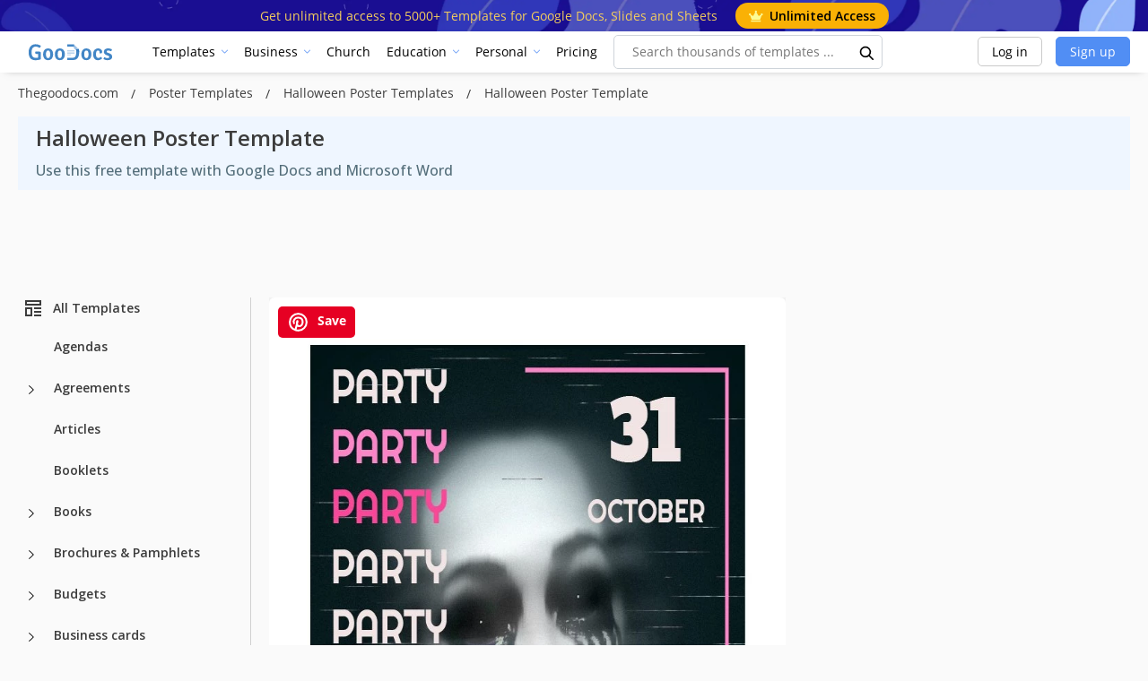

--- FILE ---
content_type: text/html; charset=UTF-8
request_url: https://thegoodocs.com/poster-templates/poster-halloweenfree-google-docs-template.php
body_size: 51182
content:
<!DOCTYPE html>
<html lang="en">
<head>
    <script src="https://analytics.ahrefs.com/analytics.js" data-key="DZ95qw/z0YqKwxx6fMQBgQ" async></script>

    <title>Free Halloween Poster Template in Google Docs and Microsoft Word | thegoodocs.com</title>

    <meta charset="UTF-8"/>
    <meta name="viewport" content="width=device-width,initial-scale=1,shrink-to-fit=no"/>

    <link rel="icon" type="image/png" href="/img/favicon-96x96.png" sizes="96x96" />
    <link rel="icon" type="image/svg+xml" href="/img/favicon.svg" />
    <link rel="shortcut icon" href="/img/favicon.ico" />
    <link rel="apple-touch-icon" sizes="180x180" href="/img/apple-touch-icon.png" />
    <meta name="apple-mobile-web-app-title" content="GooDocs" />
    <link rel="manifest" href="/img/site.webmanifest" />

            <link rel="alternate" type="application/rss+xml" title="Thegoodocs.com Feed" href="/rss.xml" />
        <meta name="msapplication-TileColor" content="#f5f8fa">
    <meta name="msapplication-config" content="/img/browserconfig.xml">
    <meta name="theme-color" content="#f5f8fa">
    <meta name="facebook-domain-verification" content="pk2dyyovktgttbdyhfzntw9yr3z6l9" />
    <meta name="p:domain_verify" content="67a64de5ac853df244d545222365550a"/>


    <meta name="description" content="Choose our Free Halloween Poster in Google Docs and Microsoft Word to make a unique poster. Download or customize editable blank online."/>
    <meta name="keywords" content=""/>
        <script type="application/ld+json">
        {
            "@context": "https://schema.org",
            "@graph": [
            {
                "@type": "WebApplication",
                "@id": "https://thegoodocs.com/poster-templates/poster-halloweenfree-google-docs-template.php#WebApplication",
                "url": "https://thegoodocs.com/poster-templates/poster-halloweenfree-google-docs-template.php",
                "name": "Halloween Poster template",
                "description": "Choose our Free Halloween Poster in Google Docs and Microsoft Word to make a unique poster. Download or customize editable blank online.",
                                "image": {
                "@type": "ImageObject",
                                            
                            "url": "https://img.thegoodocs.com/templates/preview/poster-halloweenfree-google-docs-template-152259.jpg"
                        
                                        },
                            "applicationCategory": "DesignApplication",
            "operatingSystem": "Windows, Chrome OS, Linux, MacOS, Android, iOS",
            "aggregateRating": {
             "@type": "AggregateRating",
             "ratingValue": "4.33",
                        "bestRating": 5,
                        "worstRating": 1,
                        "ratingCount": 2
            },
                    "offers": {
                "@type": "Offer",
                "price": "0",
                "priceCurrency": "USD",
                "availability": "https://schema.org/InStock"
            }
        }
      ]
    }

    </script>

    <script type="application/ld+json">
            {
              "@context": "https://schema.org",
              "@type": "Article",
              "name": "Halloween Poster template",
              "url": "https://thegoodocs.com/poster-templates/poster-halloweenfree-google-docs-template.php",
              "headline": "Halloween Poster Template",
                            "author": {
                "@type": "Person",
                "name": "Ava Peterson"
                    },
                        "description": "Choose our Free Halloween Poster in Google Docs and Microsoft Word to make a unique poster. Download or customize editable blank online.",
              "datePublished": "2021-09-28T15:16:18+00:00",
              "image": {
                "@type": "ImageObject",
                "name": "Halloween Poster",
                                                                "contentUrl": "https://img.thegoodocs.com/templates/preview/poster-halloweenfree-google-docs-template-152259.jpg",
                            "url": "https://img.thegoodocs.com/templates/preview/poster-halloweenfree-google-docs-template-152259.jpg",
                                            "acquireLicensePage": "https://thegoodocs.com/poster-templates/poster-halloweenfree-google-docs-template.php",
                "copyrightNotice": "Goodocs Team Ltd",
                "creator": {
                  "@type": "Organization",
                  "name": "Goodocs Team Ltd"
                },
                "creditText": "Goodocs Team Ltd",
                "license": "https://thegoodocs.com/static/file-licenses.php"
              },
              "copyrightHolder": {
                "@type": "Organization",
                "name": "Goodocs Team Ltd"
              },
              "publisher": {
                "@type": "Organization",
                "name": "Goodocs Team Ltd",
                "logo": {
                  "@type": "ImageObject",
                  "url": "https://thegoodocs.com/img/logo.png"
                }
              },
                "mainEntityOfPage": {
                  "@type": "WebPage",
                  "@id": "https://thegoodocs.com/poster-templates/poster-halloweenfree-google-docs-template.php"
                  }
            }

    </script>

    <script type="application/ld+json">
            {
                 "@context": "https://schema.org/",
                 "@type": "WebPage",
                 "name": "Halloween Poster template",
                 "speakable":
                     {
                      "@type": "SpeakableSpecification",
                      "xpath": [
                        "/html/head/title",
                        "/html/head/meta[@name='description']/@content"
                        ]
                      },
                 "url": "https://thegoodocs.com/poster-templates/poster-halloweenfree-google-docs-template.php"
             }

    </script>


                                                                                        <script type="application/ld+json">
                      {
                        "@context": "https://schema.org",
                        "@type": "ImageObject",
                        "name": "Halloween Poster template",
                        "contentUrl": "https://img.thegoodocs.com/templates/preview/poster-halloweenfree-google-docs-template-152260.jpg",
                        "copyrightNotice": "Goodocs Team Ltd",
                        "creator": {
                            "@type": "Organization",
                            "name": "Goodocs Team Ltd"
                        },
                        "creditText": "Goodocs Team Ltd",
                        "license": "https://thegoodocs.com/static/file-licenses.php",
                        "acquireLicensePage": "https://thegoodocs.com/poster-templates/poster-halloweenfree-google-docs-template.php",
                        "datePublished": "2021-09-28T15:16:18+00:00"
                      }

                    </script>
                                            <style>
        @media (min-width: 350px) {
            .infeed {
                height: 450px;
            }
        }
        @media (min-width: 900px) {
            .infeed {
                height: 390px;
            }
        }
        @media (min-width: 1500px) {
            .infeed {
                height: 430px;
            }
        }
    </style>
    <link rel="preload" as="font" type="font/woff2" href="/font/memnYaGs126MiZpBA-UFUKWiUNhrIqM.woff2" crossorigin="">
    <link rel="preload" as="font" type="font/woff2" href="/font/mem8YaGs126MiZpBA-UFVZ0b.woff2" crossorigin="">
    <link rel="preload" as="font" type="font/woff2" href="/font/mem5YaGs126MiZpBA-UN7rgOXOhpOqc.woff2" crossorigin="">
    <link rel="preload" as="font" type="font/woff2" href="/font/mem5YaGs126MiZpBA-UN7rgOUuhp.woff2" crossorigin="">

    <link href="https://fonts.googleapis.com/css2?family=Open+Sans:wght@400;500;600;700&display=swap" rel="stylesheet">

    <style>

        @font-face {
            font-family: 'Open Sans';
            font-style: normal;
            font-weight: 400;
            font-display: fallback;
            src: local('Open Sans Regular'), local('OpenSans-Regular'), url(/font/memnYaGs126MiZpBA-UFUKWiUNhrIqM.woff2) format('woff2');
            unicode-range: U+0100-024F, U+0259, U+1E00-1EFF, U+2020, U+20A0-20AB, U+20AD-20CF, U+2113, U+2C60-2C7F, U+A720-A7FF;
        }

        /* latin */
        @font-face {
            font-family: 'Open Sans';
            font-style: normal;
            font-weight: 400;
            font-display: fallback;
            src: local('Open Sans Regular'), local('OpenSans-Regular'), url(/font/mem8YaGs126MiZpBA-UFVZ0b.woff2) format('woff2');
            unicode-range: U+0000-00FF, U+0131, U+0152-0153, U+02BB-02BC, U+02C6, U+02DA, U+02DC, U+2000-206F, U+2074, U+20AC, U+2122, U+2191, U+2193, U+2212, U+2215, U+FEFF, U+FFFD;
        }

        /* latin-ext */
        @font-face {
            font-family: 'Open Sans';
            font-style: normal;
            font-weight: 700;
            font-display: fallback;
            src: local('Open Sans Bold'), local('OpenSans-Bold'), url(/font/mem5YaGs126MiZpBA-UN7rgOXOhpOqc.woff2) format('woff2');
            unicode-range: U+0100-024F, U+0259, U+1E00-1EFF, U+2020, U+20A0-20AB, U+20AD-20CF, U+2113, U+2C60-2C7F, U+A720-A7FF;
        }

        /* latin */
        @font-face {
            font-family: 'Open Sans';
            font-style: normal;
            font-weight: 700;
            font-display: fallback;
            src: local('Open Sans Bold'), local('OpenSans-Bold'), url(/font/mem5YaGs126MiZpBA-UN7rgOUuhp.woff2) format('woff2');
            unicode-range: U+0000-00FF, U+0131, U+0152-0153, U+02BB-02BC, U+02C6, U+02DA, U+02DC, U+2000-206F, U+2074, U+20AC, U+2122, U+2191, U+2193, U+2212, U+2215, U+FEFF, U+FFFD;
        }
        @font-face {
            font-family: 'Open Sans';
            font-style: italic;
            font-weight: 400;
            font-display: fallback;
            src: local('Open Sans Italic'), local('OpenSans-Italic'), url(/font/mem6YaGs126MiZpBA-UFUK0Xdc1UAw.woff2) format('woff2');
            unicode-range: U+0100-024F, U+0259, U+1E00-1EFF, U+2020, U+20A0-20AB, U+20AD-20CF, U+2113, U+2C60-2C7F, U+A720-A7FF;
        }

        /* latin */
        @font-face {
            font-family: 'Open Sans';
            font-style: italic;
            font-weight: 400;
            font-display: fallback;
            src: local('Open Sans Italic'), local('OpenSans-Italic'), url(/font/mem6YaGs126MiZpBA-UFUK0Zdc0.woff2) format('woff2');
            unicode-range: U+0000-00FF, U+0131, U+0152-0153, U+02BB-02BC, U+02C6, U+02DA, U+02DC, U+2000-206F, U+2074, U+20AC, U+2122, U+2191, U+2193, U+2212, U+2215, U+FEFF, U+FFFD;
        }

        /* latin-ext */
        @font-face {
            font-family: 'Open Sans';
            font-style: italic;
            font-weight: 700;
            font-display: fallback;
            src: local('Open Sans Bold Italic'), local('OpenSans-BoldItalic'), url(/font/memnYaGs126MiZpBA-UFUKWiUNhlIqOjjg.woff2) format('woff2');
            unicode-range: U+0100-024F, U+0259, U+1E00-1EFF, U+2020, U+20A0-20AB, U+20AD-20CF, U+2113, U+2C60-2C7F, U+A720-A7FF;
        }

        /* latin */
        @font-face {
            font-family: 'Open Sans';
            font-style: italic;
            font-weight: 700;
            font-display: fallback;
            src: local('Open Sans Bold Italic'), local('OpenSans-BoldItalic'), url(/font/memnYaGs126MiZpBA-UFUKWiUNhrIqM.woff2) format('woff2');
            unicode-range: U+0000-00FF, U+0131, U+0152-0153, U+02BB-02BC, U+02C6, U+02DA, U+02DC, U+2000-206F, U+2074, U+20AC, U+2122, U+2191, U+2193, U+2212, U+2215, U+FEFF, U+FFFD;
        }

        :root{--blue:#007bff;--indigo:#6610f2;--purple:#6f42c1;--pink:#e83e8c;--red:#dc3545;--orange:#fd7e14;--yellow:#ffc107;--green:#28a745;--teal:#20c997;--cyan:#17a2b8;--white:#fff;--gray:#6c757d;--gray-dark:#343a40;--primary:#007bff;--secondary:#6c757d;--success:#28a745;--info:#17a2b8;--warning:#ffc107;--danger:#dc3545;--light:#f8f9fa;--dark:#343a40;--breakpoint-xs:0;--breakpoint-sm:576px;--breakpoint-md:768px;--breakpoint-lg:992px;--breakpoint-xl:1200px;--font-family-sans-serif:-apple-system,BlinkMacSystemFont,"Segoe UI",Roboto,"Helvetica Neue",Arial,"Noto Sans","Liberation Sans",sans-serif,"Apple Color Emoji","Segoe UI Emoji","Segoe UI Symbol","Noto Color Emoji";--font-family-monospace:SFMono-Regular,Menlo,Monaco,Consolas,"Liberation Mono","Courier New",monospace}*,::after,::before{-webkit-box-sizing:border-box;box-sizing:border-box}html{font-family:sans-serif;line-height:1.15;-webkit-text-size-adjust:100%;-webkit-tap-highlight-color:transparent}article,aside,figcaption,figure,footer,header,hgroup,main,nav,section{display:block}body{margin:0;font-family: 'Open Sans', sans-serif !important;font-size:.9rem;font-weight:400;line-height:1.6;color:#212529;text-align:left;background-color:#FAFAFA !important; display: flex;flex-direction:column;min-height:100vh;padding-top:0!important;background-color:#f5f8fa}h1,h2,h3,h4,h5,h6{margin-top:0;margin-bottom:.5rem}dl,ol,ul{margin-top:0;margin-bottom:1rem}a{color:#007bff;text-decoration:none;background-color:transparent}a:hover{color:#0056b3;text-decoration:underline}code,kbd,pre,samp{font-family:SFMono-Regular,Menlo,Monaco,Consolas,liberation mono,courier new,monospace;font-size:1em}.header-dropdown.opened .header-dropdown__content{opacity:1;visibility:visible;pointer-events:auto;top:200%}.header-dropdown__content{opacity:0;pointer-events:none;visibility:hidden;position:absolute;top:calc(200% + 35px);left:0;transition:all .15s ease-in,box-shadow .35s ease-in;z-index:1001;width:100%;padding:5px;border-radius:.25rem;min-width:15rem}.header-dropdown__content .head_menu--list--link{width:100%;height:100%;display:block;transition:all .15s ease-in;border-radius:5px;text-overflow:ellipsis;white-space:nowrap;overflow:hidden}.header-dropdown__content .head_menu--list--link:hover{background:rgba(81,142,244,.1);text-decoration:none}pre{margin-top:0;margin-bottom:1rem;overflow:auto;-ms-overflow-style:scrollbar}img{vertical-align:middle;border-style:none}svg{overflow:hidden;vertical-align:middle}button,input,optgroup,select,textarea{margin:0;font-family:inherit;font-size:inherit;line-height:inherit}button,input{overflow:visible}[type=button],[type=reset],[type=submit],button{-webkit-appearance:button}[type=button]:not(:disabled),[type=reset]:not(:disabled),[type=submit]:not(:disabled),button:not(:disabled){cursor:pointer}.h1,.h2,.h3,.h4,.h5,.h6,h1,h2,h3,h4,h5,h6{margin-bottom:.5rem;font-weight:500;line-height:1.5}.h1,h1{font-size:2.25rem}.h2,h2{font-size:1.8rem}.h3,h3{font-size:1.575rem}pre{display:block;font-size:87.5%;color:#212529}.container,.container-fluid,.container-lg,.container-md,.container-sm,.container-xl{width:100%;padding-right:15px;padding-left:15px;margin-right:auto;margin-left:auto}.row{display:-webkit-box;display:-ms-flexbox;display:flex;-ms-flex-wrap:wrap;flex-wrap:wrap;margin-right:-15px;margin-left:-15px}.col,.col-1,.col-10,.col-11,.col-12,.col-2,.col-3,.col-4,.col-5,.col-6,.col-7,.col-8,.col-9,.col-auto,.col-lg,.col-lg-1,.col-lg-10,.col-lg-11,.col-lg-12,.col-lg-2,.col-lg-3,.col-lg-4,.col-lg-5,.col-lg-6,.col-lg-7,.col-lg-8,.col-lg-9,.col-lg-auto,.col-md,.col-md-1,.col-md-10,.col-md-11,.col-md-12,.col-md-2,.col-md-3,.col-md-4,.col-md-5,.col-md-6,.col-md-7,.col-md-8,.col-md-9,.col-md-auto,.col-sm,.col-sm-1,.col-sm-10,.col-sm-11,.col-sm-12,.col-sm-2,.col-sm-3,.col-sm-4,.col-sm-5,.col-sm-6,.col-sm-7,.col-sm-8,.col-sm-9,.col-sm-auto,.col-xl,.col-xl-1,.col-xl-10,.col-xl-11,.col-xl-12,.col-xl-2,.col-xl-3,.col-xl-4,.col-xl-5,.col-xl-6,.col-xl-7,.col-xl-8,.col-xl-9,.col-xl-auto{position:relative;width:100%;padding-right:15px;padding-left:15px}.col-6{-webkit-box-flex:0;-ms-flex:0 0 50%;flex:0 0 50%;max-width:50%}.col-12{-webkit-box-flex:0;-ms-flex:0 0 100%;flex:0 0 100%;max-width:100%}.search--input{border:1px solid #e8e8e8;color:#1d1d1d;height:49px;margin:0 auto 15px;padding:5px 20px;text-align:left;width:100%}.title-h1{color:#1d1d1d;font-size:28px;font-weight:700;margin:0;text-align:center}.red{color:red}.search .fa-search{color:#a2a2a2;cursor:pointer;font-size:16px;right:15px;position:absolute;top:calc(50% - 8px);z-index:1}input.search--input:focus::-webkit-input-placeholder{color:transparent}input.search--input:focus::-moz-placeholder{color:transparent}input.search--input:focus:-ms-input-placeholder{color:transparent}input.search--input::-moz-placeholder{color:#518ef4}input.search--input::-webkit-input-placeholder{color:#518ef4}
    </style>

    <link rel="preconnect" href="https://i.ytimg.com">
    <link rel="preconnect" href="https://www.google-analytics.com">
    <link rel="preconnect" href="https://www.googletagmanager.com">
    <link rel="preconnect" href="https://pagead2.googlesyndication.com">

    <link rel="preload" as="style" href="/css/layout.css?id=4fa8351ec7e9ca94d5b9"/>
    <link rel="preload" as="style" href="/css/main.css?id=6f7a4ef4c8b30648d43b"/>
    <link rel="preload" as="style" href="/css/collection.css?id=4cf595b7a7a002b647b5"/>

    <link rel="stylesheet" href="/css/layout.css?id=4fa8351ec7e9ca94d5b9"/>
    <link rel="stylesheet" href="/css/main.css?id=6f7a4ef4c8b30648d43b"/>
    <link rel="stylesheet" href="/css/collection.css?id=4cf595b7a7a002b647b5"/>

        <link rel="preload" as="style" href="/css/lite.css"/>
    <link rel="preload" as="style" href="/css/template.css?id=b6c8c5bb59ef61eb09a4"/>
    <link rel="preload" as="style" href="/css/owl.carousel.min.css"/>

    <link rel="stylesheet" type="text/css" href="/css/template.css?id=b6c8c5bb59ef61eb09a4"/>
    <link rel="stylesheet" href="/css/lite.css"/>
    <link rel="stylesheet" href="/css/star.css"/>
    <link rel="stylesheet" href="/css/owl.carousel.min.css"/>

                                                    <link rel="preload" as="image" href="https://img.thegoodocs.com/templates/preview/poster-halloweenfree-google-docs-template-152260.jpg">
                        


    
                        <link rel="alternate" href="https://thegoodocs.com/poster-templates/poster-halloweenfree-google-docs-template.php" hreflang="x-default" />
            <link rel="alternate" href="https://thegoodocs.com/poster-templates/poster-halloweenfree-google-docs-template.php" hreflang="en" />
                                    <link rel="alternate" href="https://thegoodocs.com/es/poster-templates/poster-halloweenfree-google-docs-template.php" hreflang="es" />
                                                <link rel="alternate" href="https://thegoodocs.com/pt/poster-templates/poster-halloweenfree-google-docs-template.php" hreflang="pt" />
                                                <link rel="alternate" href="https://thegoodocs.com/fr/poster-templates/poster-halloweenfree-google-docs-template.php" hreflang="fr" />
                                                <link rel="alternate" href="https://thegoodocs.com/de/poster-templates/poster-halloweenfree-google-docs-template.php" hreflang="de" />
                                                <link rel="alternate" href="https://thegoodocs.com/it/poster-templates/poster-halloweenfree-google-docs-template.php" hreflang="it" />
                                            
                <link rel="canonical" href="https://thegoodocs.com/poster-templates/poster-halloweenfree-google-docs-template.php"/>
        <meta name="p:domain_verify" content="452469d6e10b696580ed5d3d06f1a3f3"/>

    
    
            <meta name="robots" content="noindex"/>
    
    <meta property="og:type" content="website"/>
            <meta property="og:url" content="https://thegoodocs.com/poster-templates/poster-halloweenfree-google-docs-template.php"/>
        <meta property="og:title" content="Free Halloween Poster Template in Google Docs and Microsoft Word | thegoodocs.com"/>
    <meta property="og:description" content="Choose our Free Halloween Poster in Google Docs and Microsoft Word to make a unique poster. Download or customize editable blank online."/>
        <meta name="twitter:card" content="summary"/>
                                                                        <meta property="og:image" content="https://img.thegoodocs.com/templates/preview/poster-halloweenfree-google-docs-template-152259.jpg"/>
        <meta property="og:image:type" content="image/jpg"/>
    
    <!-- Global site tag (gtag.js) - Google Analytics -->
    

    <meta name="csrf-token" content="P4n1wMzlM1fEiTNL3mn8zvEuQsGykhKqB0y0g1Q4">

    
    <!-- Google Tag Manager -->

    
            <script>
            (function (s, o, g) {
                let a = s.createElement(o),
                    m = s.getElementsByTagName(o)[0];
                a.async = 1;
                a.src = g;
                m.parentNode.insertBefore(a, m);
            })(document, 'script', 'https://www.googletagmanager.com/gtag/js?id=G-HP34KYWNSF');

            window.dataLayer = window.dataLayer || [];
            function gtag() {
                dataLayer.push(arguments);
            }
            gtag('js', new Date());
            gtag('config', 'G-HP34KYWNSF');
        </script>

        <script type="text/javascript">
            (function(c,l,a,r,i,t,y){
                c[a]=c[a]||function(){(c[a].q=c[a].q||[]).push(arguments)};
                t=l.createElement(r);t.async=1;t.src="https://www.clarity.ms/tag/"+i;
                y=l.getElementsByTagName(r)[0];y.parentNode.insertBefore(t,y);
            })(window, document, "clarity", "script", "tr3u9649ky");
        </script>

        <script async src="https://fundingchoicesmessages.google.com/i/pub-5789126963390062?ers=1" nonce="AO66v3MZC2RBD6Y177-fZw"></script>
        <script nonce="AO66v3MZC2RBD6Y177-fZw">(function() {function signalGooglefcPresent() {if (!window.frames['googlefcPresent']) {if (document.body) {const iframe = document.createElement('iframe'); iframe.style = 'width: 0; height: 0; border: none; z-index: -1000; left: -1000px; top: -1000px;'; iframe.style.display = 'none'; iframe.name = 'googlefcPresent'; document.body.appendChild(iframe);} else {setTimeout(signalGooglefcPresent, 0);}}}signalGooglefcPresent();})();</script>


        <script>
            let page_type = 'product';
            let lang = 'en';
            let site = 'thegoodocs.com'

            gtag('event', 'site_info', {
                gam_site: site,
                gam_page_type: page_type,
                gam_page_language: lang,
                fingerprint_hash: localStorage.getItem('fgprt'),
                                                            gam_category_top_id: '105618',
                    
                                            gam_category_id: '105618',
                                                });
        </script>
        <input type="hidden" id="gam_page_type" value="product">
        <input type="hidden" id="gam_lang" value="en">
        <input type="hidden" id="gam_site" value="thegoodocs.com">
                                    <input type="hidden" id="gam_category_top_id" value="105618">
            
                            <input type="hidden" id="gam_category_id" value="105618">
                        
    
        
        <script async src="https://securepubads.g.doubleclick.net/tag/js/gpt.js"></script>

        <script>
            
                window.googletag = window.googletag || {cmd: []};
                googletag.cmd.push(function () {
                googletag.pubads().enableSingleRequest();

                let page_type = 'product';
                let lang = 'en';

                // определили мобилка-десктоп на базе ширины экрана
                let isDesktop = true;
                if (window.innerWidth < 769) {
                    isDesktop = false;
                }
                const innerWidth = window.innerWidth;

                let templateCategoryID = 0;
                let templateCategoryParentID = 0;
                let templatePremium = false

                if(page_type == "product") {
                    // Product Page
                    templateCategoryID = '105896'
                    templateCategoryParentID = '105618'
                    templatePremium = '0'
                }

                console.log(templatePremium, 'templatePremium')

                // объявляем рекл блоки для десктопа и мобилки отдельно
                if(isDesktop == true) {
                    // десктоп

                    if(page_type == "product") {
                        // Product Page

                        if (!+templatePremium) {
                            if (innerWidth >= 1800) {
                                // 970
                                googletag.defineSlot('/22875225159/thegoodocs.com_lp_desktop_leaderboard_970_90', [[970, 90]] , 'div-gpt-ad-1749132984743-0').addService(googletag.pubads());

                                // 728 right
                                googletag.defineSlot('/22875225159/thegoodocs.com_lp_desktop_leaderboard_right_728_90', [[728, 90]] , 'div-gpt-ad-1749133303561-0').addService(googletag.pubads());
                            }

                            if (innerWidth < 1800 && innerWidth >= 1536) {
                                // 728 left
                                googletag.defineSlot('/22875225159/thegoodocs.com_lp_desktop_leaderboard_left_728_90', [[728, 90]] , 'div-gpt-ad-1749133153201-0').addService(googletag.pubads());

                                // 728 right
                                googletag.defineSlot('/22875225159/thegoodocs.com_lp_desktop_leaderboard_right_728_90', [[728, 90]] , 'div-gpt-ad-1749133303561-0').addService(googletag.pubads());
                            }

                            if (innerWidth < 1536 && innerWidth >= 1280) {
                                // 970
                                googletag.defineSlot('/22875225159/thegoodocs.com_lp_desktop_leaderboard_970_90', [[970, 90]] , 'div-gpt-ad-1749132984743-0').addService(googletag.pubads());
                            }

                            googletag.defineSlot('/22875225159/thegoodocs.com_pp_desktop_sidebar_above_button', [[300, 600], [160, 600], [300, 250], [120, 600], 'fluid'] , 'div-gpt-ad-1750846281293-0').addService(googletag.pubads());

                            if (innerWidth >= 1990) {
                                googletag.defineSlot('/22875225159/elegantflyer-com-pp-desktop-sidebar', [[300, 600], [160, 600], [300, 250], [120, 600], 'fluid'] , 'div-gpt-ad-1750846411025-0').addService(googletag.pubads());
                            }
                        } else {
                            googletag.defineSlot('/22875225159/elegantflyer-com-pp-desktop-sidebar', [[300, 600], [160, 600], [300, 250], [120, 600], 'fluid'] , 'div-gpt-ad-1750846411025-0').addService(googletag.pubads());

                            if (innerWidth >= 1990) {
                                googletag.defineSlot('/22875225159/thegoodocs.com_pp_desktop_sidebar_above_button', [[300, 600], [160, 600], [300, 250], [120, 600], 'fluid'] , 'div-gpt-ad-1750846281293-0').addService(googletag.pubads());
                            }
                        }
                    }
                    if(page_type == 'category_lvl_1' || page_type == 'category_lvl_2' || page_type == 'category_lvl_3' || page_type == 'category_filter_docs' ||
                        page_type == 'category_filter_slides' || page_type == 'category_filter_sheets' || page_type == 'category_filter_other' || page_type == 'search'
                        || page_type == 'all_templates' || page_type == 'all_templates_popular' || page_type == 'category_group') {
                        if (innerWidth >= 1800) {
                            // 970
                            googletag.defineSlot('/22875225159/thegoodocs.com_lp_desktop_leaderboard_970_90', [[970, 90]] , 'div-gpt-ad-1749132984743-0').addService(googletag.pubads());

                            // 728 right
                            googletag.defineSlot('/22875225159/thegoodocs.com_lp_desktop_leaderboard_right_728_90', [[728, 90]] , 'div-gpt-ad-1749133303561-0').addService(googletag.pubads());
                        }

                        if (innerWidth < 1800 && innerWidth >= 1536) {
                            // 728 left
                            googletag.defineSlot('/22875225159/thegoodocs.com_lp_desktop_leaderboard_left_728_90', [[728, 90]] , 'div-gpt-ad-1749133153201-0').addService(googletag.pubads());

                            // 728 right
                            googletag.defineSlot('/22875225159/thegoodocs.com_lp_desktop_leaderboard_right_728_90', [[728, 90]] , 'div-gpt-ad-1749133303561-0').addService(googletag.pubads());
                        }

                        if (innerWidth < 1536 && innerWidth >= 1280) {
                            // 970
                            googletag.defineSlot('/22875225159/thegoodocs.com_lp_desktop_leaderboard_970_90', [[970, 90]] , 'div-gpt-ad-1749132984743-0').addService(googletag.pubads());
                        }
                    }
                } else {
                    // мобилка
                    if(page_type == 'category_lvl_1' || page_type == 'category_lvl_2' || page_type == 'category_lvl_3' || page_type == 'category_filter_docs' ||
                        page_type == 'category_filter_slides' || page_type == 'category_filter_sheets' || page_type == 'category_filter_other' || page_type == 'search'
                        || page_type == 'all_templates' || page_type == 'all_templates_popular' || page_type == 'category_group') {

                        if (innerWidth <= 430) {
                            // 420
                            googletag.defineSlot('/22875225159/pp_lp_mobile_top_rectangle', [[300, 250], [320, 50], [320, 100]], 'div-gpt-ad-1750061284318-0').addService(googletag.pubads());
                        }
                    }

                    if(page_type == "product" ) {
                        // Product Page

                        if (!+templatePremium) {

                            googletag.defineSlot('/22875225159/thegoodocs.com_pp_desktop_sidebar_above_button', [[300, 600], [160, 600], [300, 250], [120, 600], 'fluid'] , 'div-gpt-ad-1750846281293-0').addService(googletag.pubads());

                            googletag.defineSlot('/22875225159/pp_lp_mobile_top_rectangle', [[300, 250], [320, 50], [320, 100]], 'div-gpt-ad-1750061284318-0').addService(googletag.pubads());
                        }
                    }
                }



                
                googletag.pubads().setTargeting('site', ['thegoodocs.com']);
                googletag.pubads().setTargeting('page_type', [page_type]);
                googletag.pubads().setTargeting('page_language', [lang]);

                console.log(page_type, lang)

                                                            googletag.pubads().setTargeting('pp_category_top', ['105618']);
                    
                                            googletag.pubads().setTargeting('pp_category', ['105896']);
                                    
                
                googletag.enableServices();

                // выводим рекламные блоки
                if(isDesktop == true) {
                    // десктоп

                    if(page_type == "product" ) {
                        // Product Page

                        if (!+templatePremium) {
                            if (innerWidth < 1280) {
                                if(document.getElementById('js-block-a')) {
                                    document.getElementById('js-block-a').style.display = 'none'
                                }
                            }

                            if (innerWidth > 1800) {
                                // 970
                                document.getElementById('div-gpt-ad-1749132984743-0').style.display = 'block'
                                googletag.cmd.push(function () {
                                    googletag.display('div-gpt-ad-1749132984743-0');
                                });

                                // 728 right
                                document.getElementById('div-gpt-ad-1749133303561-0').style.display = 'block'
                                googletag.cmd.push(function () {
                                    googletag.display('div-gpt-ad-1749133303561-0');
                                });
                            }

                            if (innerWidth < 1800 && innerWidth > 1536) {
                                // 728 left
                                document.getElementById('div-gpt-ad-1749133153201-0').style.display = 'block'
                                googletag.cmd.push(function () {
                                    googletag.display('div-gpt-ad-1749133153201-0');
                                });

                                // 728 right
                                document.getElementById('div-gpt-ad-1749133303561-0').style.display = 'block'
                                googletag.cmd.push(function () {
                                    googletag.display('div-gpt-ad-1749133303561-0');
                                });
                            }

                            if (innerWidth < 1536 && innerWidth >= 1280) {
                                // 970
                                document.getElementById('div-gpt-ad-1749132984743-0').style.display = 'block'
                                googletag.cmd.push(function () {
                                    googletag.display('div-gpt-ad-1749132984743-0');
                                });
                            }

                            googletag.cmd.push(function () {
                                googletag.display('div-gpt-ad-1750846281293-0');
                            });

                            if (innerWidth >= 1990) {
                                document.getElementById('div-gpt-ad-1750846411025-0').style.display = 'block'
                                googletag.cmd.push(function () {
                                    googletag.display('div-gpt-ad-1750846411025-0');
                                });
                            }
                        } else {
                            googletag.cmd.push(function () {
                                googletag.display('div-gpt-ad-1750846411025-0');
                            });

                            if (innerWidth >= 1990) {
                                document.getElementById('div-gpt-ad-1750846281293-0').style.display = 'block'
                                googletag.cmd.push(function () {
                                    googletag.display('div-gpt-ad-1750846281293-0');
                                });
                            }
                        }
                    }
                    if(page_type == 'category_lvl_1' || page_type == 'category_lvl_2' || page_type == 'category_lvl_3' || page_type == 'category_filter_docs' ||
                        page_type == 'category_filter_slides' || page_type == 'category_filter_sheets' || page_type == 'category_filter_other' || page_type == 'search'
                        || page_type == 'all_templates' || page_type == 'all_templates_popular' || page_type == 'category_group') {

                        if (innerWidth < 1280) {
                            document.getElementById('js-block-a').style.display = 'none'
                        }

                        if (innerWidth > 1800) {
                            // 970
                            document.getElementById('div-gpt-ad-1749132984743-0').style.display = 'block'
                            googletag.cmd.push(function () {
                                googletag.display('div-gpt-ad-1749132984743-0');
                            });

                            // 728 right
                            document.getElementById('div-gpt-ad-1749133303561-0').style.display = 'block'
                            googletag.cmd.push(function () {
                                googletag.display('div-gpt-ad-1749133303561-0');
                            });
                        }

                        if (innerWidth < 1800 && innerWidth > 1536) {
                            // 728 left
                            document.getElementById('div-gpt-ad-1749133153201-0').style.display = 'block'
                            googletag.cmd.push(function () {
                                googletag.display('div-gpt-ad-1749133153201-0');
                            });

                            // 728 right
                            document.getElementById('div-gpt-ad-1749133303561-0').style.display = 'block'
                            googletag.cmd.push(function () {
                                googletag.display('div-gpt-ad-1749133303561-0');
                            });
                        }

                        if (innerWidth < 1536 && innerWidth >= 1280) {
                            // 970
                            document.getElementById('div-gpt-ad-1749132984743-0').style.display = 'block'
                            googletag.cmd.push(function () {
                                googletag.display('div-gpt-ad-1749132984743-0');
                            });
                        }
                    }
                } else {
                    // мобилка

                    if(page_type == "product" ) {
                        // Product Page

                        if (!+templatePremium) {
                            googletag.display('div-gpt-ad-1750846281293-0');
                            googletag.display('div-gpt-ad-1750061284318-0');
                        } else {
                            document.getElementById('div-gpt-ad-1750061284318-0').style.display = 'none'
                            document.getElementById('div-gpt-ad-1750846281293-0').style.display = 'none'
                            document.getElementById('div-gpt-ad-1750846411025-0').style.display = 'none'
                        }

                        if (innerWidth < 1280) {
                            if(document.getElementById('js-block-a')) {
                                document.getElementById('js-block-a').style.display = 'none'
                            }
                        }
                    }

                    if(page_type == 'category_lvl_1' || page_type == 'category_lvl_2' || page_type == 'category_lvl_3' || page_type == 'category_filter_docs' ||
                        page_type == 'category_filter_slides' || page_type == 'category_filter_sheets' || page_type == 'category_filter_other' || page_type == 'search'
                        || page_type == 'all_templates' || page_type == 'all_templates_popular' || page_type == 'category_group') {

                        if (innerWidth > 430) {
                            document.getElementById('js-block-a').style.display = 'none'
                        }

                        if (innerWidth <= 430) {
                            document.getElementById('js-block-a').style.height = '250px'
                            document.getElementById('div-gpt-ad-1750061284318-0').style.display = 'block'
                            googletag.display('div-gpt-ad-1750061284318-0');
                        }
                    }
                }
            });
        </script>
        

    
    <!-- Hotjar Tracking Code for thegoodocs.com -->











    <!-- Start VWO Async SmartCode -->
    <link rel="preconnect" href="https://dev.visualwebsiteoptimizer.com" />
    <script type='text/javascript' id='vwoCode'>
        window._vwo_code || (function() {
            var account_id=1070799,
                version=2.1,
                settings_tolerance=2000,
                hide_element='body',
                hide_element_style = 'opacity:0 !important;filter:alpha(opacity=0) !important;background:none !important;transition:none !important;',
                /* DO NOT EDIT BELOW THIS LINE */
                f=false,w=window,d=document,v=d.querySelector('#vwoCode'),cK='_vwo_'+account_id+'_settings',cc={};try{var c=JSON.parse(localStorage.getItem('_vwo_'+account_id+'_config'));cc=c&&typeof c==='object'?c:{}}catch(e){}var stT=cc.stT==='session'?w.sessionStorage:w.localStorage;code={nonce:v&&v.nonce,use_existing_jquery:function(){return typeof use_existing_jquery!=='undefined'?use_existing_jquery:undefined},library_tolerance:function(){return typeof library_tolerance!=='undefined'?library_tolerance:undefined},settings_tolerance:function(){return cc.sT||settings_tolerance},hide_element_style:function(){return'{'+(cc.hES||hide_element_style)+'}'},hide_element:function(){if(performance.getEntriesByName('first-contentful-paint')[0]){return''}return typeof cc.hE==='string'?cc.hE:hide_element},getVersion:function(){return version},finish:function(e){if(!f){f=true;var t=d.getElementById('_vis_opt_path_hides');if(t)t.parentNode.removeChild(t);if(e)(new Image).src='https://dev.visualwebsiteoptimizer.com/ee.gif?a='+account_id+e}},finished:function(){return f},addScript:function(e){var t=d.createElement('script');t.type='text/javascript';if(e.src){t.src=e.src}else{t.text=e.text}v&&t.setAttribute('nonce',v.nonce);d.getElementsByTagName('head')[0].appendChild(t)},load:function(e,t){var n=this.getSettings(),i=d.createElement('script'),r=this;t=t||{};if(n){i.textContent=n;d.getElementsByTagName('head')[0].appendChild(i);if(!w.VWO||VWO.caE){stT.removeItem(cK);r.load(e)}}else{var o=new XMLHttpRequest;o.open('GET',e,true);o.withCredentials=!t.dSC;o.responseType=t.responseType||'text';o.onload=function(){if(t.onloadCb){return t.onloadCb(o,e)}if(o.status===200||o.status===304){_vwo_code.addScript({text:o.responseText})}else{_vwo_code.finish('&e=loading_failure:'+e)}};o.onerror=function(){if(t.onerrorCb){return t.onerrorCb(e)}_vwo_code.finish('&e=loading_failure:'+e)};o.send()}},getSettings:function(){try{var e=stT.getItem(cK);if(!e){return}e=JSON.parse(e);if(Date.now()>e.e){stT.removeItem(cK);return}return e.s}catch(e){return}},init:function(){if(d.URL.indexOf('__vwo_disable__')>-1)return;var e=this.settings_tolerance();w._vwo_settings_timer=setTimeout(function(){_vwo_code.finish();stT.removeItem(cK)},e);var t;if(this.hide_element()!=='body'){t=d.createElement('style');var n=this.hide_element(),i=n?n+this.hide_element_style():'',r=d.getElementsByTagName('head')[0];t.setAttribute('id','_vis_opt_path_hides');v&&t.setAttribute('nonce',v.nonce);t.setAttribute('type','text/css');if(t.styleSheet)t.styleSheet.cssText=i;else t.appendChild(d.createTextNode(i));r.appendChild(t)}else{t=d.getElementsByTagName('head')[0];var i=d.createElement('div');i.style.cssText='z-index: 2147483647 !important;position: fixed !important;left: 0 !important;top: 0 !important;width: 100% !important;height: 100% !important;background: white !important;display: block !important;';i.setAttribute('id','_vis_opt_path_hides');i.classList.add('_vis_hide_layer');t.parentNode.insertBefore(i,t.nextSibling)}var o=window._vis_opt_url||d.URL,s='https://dev.visualwebsiteoptimizer.com/j.php?a='+account_id+'&u='+encodeURIComponent(o)+'&vn='+version;if(w.location.search.indexOf('_vwo_xhr')!==-1){this.addScript({src:s})}else{this.load(s+'&x=true')}}};w._vwo_code=code;code.init();})();
    </script>
    <!-- End VWO Async SmartCode -->

</head>
<body>

<script>
    const googleAdUrl = 'https://pagead2.googlesyndication.com/pagead/js/adsbygoogle.js';

    (async () => {
        try {
            const response = await fetch(new Request(googleAdUrl));
            if (response.ok) {
                // Если запрос успешный (код ответа 200)
                gtag("event", "adblock_user", {
                    "adblock_user_type":"standard"
                })
            }
        } catch (e) {
            // Если произошла ошибка (например, AdBlock заблокировал запрос)
            gtag("event", "adblock_user", {
                "adblock_user_type":"adblock"
            })
        }
    })();
</script>

    <input type="hidden" id="prefix" value="">
    <input type="hidden" id="locale" value="en">



<input type="hidden" id="ip-from-hash" value="13.58.104.164">
<input type="hidden" id="csrf_token" value="P4n1wMzlM1fEiTNL3mn8zvEuQsGykhKqB0y0g1Q4">

<div onclick="gtag('event', 'header_banner_sub', {}); window.location.href = '/membership/';" style="cursor: pointer" class="header__banner">
                <div class="header__banner-text">
                    Get unlimited access to 5000+ Templates for Google Docs, Slides and Sheets
                </div>
                <div class="header__banner-button">
                    <svg width="16" height="14" viewBox="0 0 28 22" fill="none" xmlns="https://www.w3.org/2000/svg">
                        <path d="M22.4714 19.25H4.76667C4.39214 19.25 4.08571 19.5594 4.08571 19.9375V21.3125C4.08571 21.6906 4.39214 22 4.76667 22H22.4714C22.846 22 23.1524 21.6906 23.1524 21.3125V19.9375C23.1524 19.5594 22.846 19.25 22.4714 19.25ZM25.1952 5.5C24.0674 5.5 23.1524 6.42383 23.1524 7.5625C23.1524 7.86758 23.2205 8.15117 23.3396 8.41328L20.2583 10.2781C19.6029 10.6734 18.756 10.45 18.3772 9.77969L14.9086 3.65234C15.364 3.27422 15.6619 2.70703 15.6619 2.0625C15.6619 0.923828 14.7469 0 13.619 0C12.4912 0 11.5762 0.923828 11.5762 2.0625C11.5762 2.70703 11.8741 3.27422 12.3295 3.65234L8.86089 9.77969C8.48211 10.45 7.63092 10.6734 6.97976 10.2781L3.90271 8.41328C4.01762 8.15547 4.08997 7.86758 4.08997 7.5625C4.08997 6.42383 3.17494 5.5 2.04711 5.5C0.919286 5.5 0 6.42383 0 7.5625C0 8.70117 0.91503 9.625 2.04286 9.625C2.15351 9.625 2.26417 9.60781 2.37057 9.59062L5.44762 17.875H21.7905L24.8675 9.59062C24.9739 9.60781 25.0846 9.625 25.1952 9.625C26.3231 9.625 27.2381 8.70117 27.2381 7.5625C27.2381 6.42383 26.3231 5.5 25.1952 5.5Z" fill="#fcfb96"/>
                    </svg>
                    Unlimited Access
                </div>
            </div>

















            


<header class="header-sticky">
    <div class="header_padding header--top">
        <nav class="container-big" itemscope itemtype="https://schema.org/SiteNavigationElement">
            <div class="header__container" itemprop="about" itemscope itemtype="https://schema.org/ItemList">
                <div class="only-mob">
                    <div class="icon-menu" onclick="gtag('event', 'action_menu', {'source_name': 'open mobile menu'});">
                        <svg xmlns="https://www.w3.org/2000/svg" width="40px" height="40px" viewBox="0 0 24 24" fill="#518ef4">
                            <path d="M5 12H20" stroke="#518ef4" stroke-width="2" stroke-linecap="round"/>
                            <path d="M5 17H20" stroke="#518ef4" stroke-width="2" stroke-linecap="round"/>
                            <path d="M5 7H20" stroke="#518ef4" stroke-width="2" stroke-linecap="round"/>
                        </svg>
                    </div>
                    <div class="icon--close header__icon-close" style="display: none">
                        <svg width="20" height="20" viewBox="0 0 14 14" xmlns="https://www.w3.org/2000/svg">
                            <path d="M14 1.41L12.59 0 7 5.59 1.41 0 0 1.41 5.59 7 0 12.59 1.41 14 7 8.41 12.59 14 14 12.59 8.41 7z"
                                  fill="#518ef4" fill-rule="nonzero"/>
                        </svg>
                    </div>
                </div>

                                    <a class="header_block big" href="/" title="Free Google Docs Templates">
                        <picture class="lazy" >
                            <source data-srcset="/img/logo.svg" type="image/svg">
                            <img width="120" height="30" src="/img/logo.svg" class="header_block--logo" data-srcset="/img/logo.svg" loading="lazy" alt="GoodDocs">
                        </picture>
                    </a>

                
                <div onclick="gtag('event', 'action_menu', {'source_name': 'desc menu popular'})" itemprop="itemListElement" itemscope="" itemtype="https://schema.org/ItemList" class="header-dropdown only-desc">
                    <meta itemprop="name" content="Templates" />

                    <div class="header-dropdown__trigger">
                        Templates
                        <svg xmlns="https://www.w3.org/2000/svg" xmlns:xlink="https://www.w3.org/1999/xlink" fill="#000000" height="15px" width="7px" version="1.1" id="Layer_1" viewBox="0 0 330 330" xml:space="preserve">
                            <path id="XMLID_225_" d="M325.607,79.393c-5.857-5.857-15.355-5.858-21.213,0.001l-139.39,139.393L25.607,79.393  c-5.857-5.857-15.355-5.858-21.213,0.001c-5.858,5.858-5.858,15.355,0,21.213l150.004,150c2.813,2.813,6.628,4.393,10.606,4.393  s7.794-1.581,10.606-4.394l149.996-150C331.465,94.749,331.465,85.251,325.607,79.393z"/>
                        </svg>
                    </div>
                    <div class="header-dropdown__content">
                        <div class="dropdown-header--list">
                            <div class="head_menu">
                                <div class="head_menu__popular-title">
                                    POPULAR TEMPLATES
                                </div>
                                <div itemprop="itemListElement" itemscope="" itemtype="https://schema.org/ItemList" class="head_menu__popular">
                                    <meta itemprop="name" content="Top" />
                                                                                                                        <div itemprop="itemListElement" itemscope="" itemtype="https://schema.org/ItemList" class="head_menu__popular-item">
                                                <a href="/freebies/book-templates/" class="head_menu__popular-link">Books Templates</a>
                                                <meta itemprop="name" content="Books" />
                                                <meta itemprop="url" content="https://thegoodocs.com/freebies/book-templates/" />
                                            </div>
                                                                                    <div itemprop="itemListElement" itemscope="" itemtype="https://schema.org/ItemList" class="head_menu__popular-item">
                                                <a href="/freebies/brochure-tempates/" class="head_menu__popular-link">Brochures &amp; Pamphlets Templates</a>
                                                <meta itemprop="name" content="Brochures &amp; Pamphlets" />
                                                <meta itemprop="url" content="https://thegoodocs.com/freebies/brochure-tempates/" />
                                            </div>
                                                                                    <div itemprop="itemListElement" itemscope="" itemtype="https://schema.org/ItemList" class="head_menu__popular-item">
                                                <a href="/freebies/budget-templates/" class="head_menu__popular-link">Budgets Templates</a>
                                                <meta itemprop="name" content="Budgets" />
                                                <meta itemprop="url" content="https://thegoodocs.com/freebies/budget-templates/" />
                                            </div>
                                                                                    <div itemprop="itemListElement" itemscope="" itemtype="https://schema.org/ItemList" class="head_menu__popular-item">
                                                <a href="/freebies/calendar-templates/" class="head_menu__popular-link">Calendars Templates</a>
                                                <meta itemprop="name" content="Calendars" />
                                                <meta itemprop="url" content="https://thegoodocs.com/freebies/calendar-templates/" />
                                            </div>
                                                                                    <div itemprop="itemListElement" itemscope="" itemtype="https://schema.org/ItemList" class="head_menu__popular-item">
                                                <a href="/freebies/comic-templates/" class="head_menu__popular-link">Comics Templates</a>
                                                <meta itemprop="name" content="Comics" />
                                                <meta itemprop="url" content="https://thegoodocs.com/freebies/comic-templates/" />
                                            </div>
                                                                                    <div itemprop="itemListElement" itemscope="" itemtype="https://schema.org/ItemList" class="head_menu__popular-item">
                                                <a href="/freebies/itinerary-templates/" class="head_menu__popular-link">Itineraries Templates</a>
                                                <meta itemprop="name" content="Itineraries" />
                                                <meta itemprop="url" content="https://thegoodocs.com/freebies/itinerary-templates/" />
                                            </div>
                                                                                    <div itemprop="itemListElement" itemscope="" itemtype="https://schema.org/ItemList" class="head_menu__popular-item">
                                                <a href="/freebies/checklist-templates/" class="head_menu__popular-link">Lists &amp; Checklists Templates</a>
                                                <meta itemprop="name" content="Lists &amp; Checklists" />
                                                <meta itemprop="url" content="https://thegoodocs.com/freebies/checklist-templates/" />
                                            </div>
                                                                                    <div itemprop="itemListElement" itemscope="" itemtype="https://schema.org/ItemList" class="head_menu__popular-item">
                                                <a href="/freebies/newspaper-templates/" class="head_menu__popular-link">Newspapers Templates</a>
                                                <meta itemprop="name" content="Newspapers" />
                                                <meta itemprop="url" content="https://thegoodocs.com/freebies/newspaper-templates/" />
                                            </div>
                                                                                    <div itemprop="itemListElement" itemscope="" itemtype="https://schema.org/ItemList" class="head_menu__popular-item">
                                                <a href="/freebies/notes-template/" class="head_menu__popular-link">Notes Templates</a>
                                                <meta itemprop="name" content="Notes" />
                                                <meta itemprop="url" content="https://thegoodocs.com/freebies/notes-template/" />
                                            </div>
                                                                                    <div itemprop="itemListElement" itemscope="" itemtype="https://schema.org/ItemList" class="head_menu__popular-item">
                                                <a href="/freebies/planner-templates/" class="head_menu__popular-link">Planners Templates</a>
                                                <meta itemprop="name" content="Planners" />
                                                <meta itemprop="url" content="https://thegoodocs.com/freebies/planner-templates/" />
                                            </div>
                                                                                    <div itemprop="itemListElement" itemscope="" itemtype="https://schema.org/ItemList" class="head_menu__popular-item">
                                                <a href="/freebies/recipe-templates/" class="head_menu__popular-link">Recipes Templates</a>
                                                <meta itemprop="name" content="Recipes" />
                                                <meta itemprop="url" content="https://thegoodocs.com/freebies/recipe-templates/" />
                                            </div>
                                                                                    <div itemprop="itemListElement" itemscope="" itemtype="https://schema.org/ItemList" class="head_menu__popular-item">
                                                <a href="/freebies/resume-templates/" class="head_menu__popular-link">Resumes Templates</a>
                                                <meta itemprop="name" content="Resumes" />
                                                <meta itemprop="url" content="https://thegoodocs.com/freebies/resume-templates/" />
                                            </div>
                                                                                    <div itemprop="itemListElement" itemscope="" itemtype="https://schema.org/ItemList" class="head_menu__popular-item">
                                                <a href="/freebies/schedules/" class="head_menu__popular-link">Schedules Templates</a>
                                                <meta itemprop="name" content="Schedules" />
                                                <meta itemprop="url" content="https://thegoodocs.com/freebies/schedules/" />
                                            </div>
                                                                                    <div itemprop="itemListElement" itemscope="" itemtype="https://schema.org/ItemList" class="head_menu__popular-item">
                                                <a href="/freebies/sheets/" class="head_menu__popular-link">Sheets Templates</a>
                                                <meta itemprop="name" content="Sheets" />
                                                <meta itemprop="url" content="https://thegoodocs.com/freebies/sheets/" />
                                            </div>
                                                                            
                                    <div itemprop="itemListElement" itemscope="" itemtype="https://schema.org/ItemList" class="head_menu__popular-item">
                                        <a href="/all-templates/" class="head_menu__popular-link bold">Browse All Templates</a>
                                        <meta itemprop="name" content="Browse All Templates" />
                                        <meta itemprop="url" content="https://thegoodocs.com/all-templates/" />
                                    </div>
                                </div>
                            </div>
                        </div>
                    </div>
                </div>

                                                            <div onclick="gtag('event', 'action_menu', {'source_name': 'desc menu Business'})" itemprop="itemListElement" itemscope="" itemtype="https://schema.org/ItemList" class="header-dropdown only-desc">
                            <meta itemprop="name" content="Business" />
                            <div class="header-dropdown__trigger ">
                                <a href="/business-templates/">Business</a>
                                <meta itemprop="url" content="https://thegoodocs.com/business-templates/" />
                                                                    <svg xmlns="https://www.w3.org/2000/svg" xmlns:xlink="https://www.w3.org/1999/xlink" fill="#000000" height="15px" width="7px" version="1.1" id="Layer_1" viewBox="0 0 330 330" xml:space="preserve">
                                    <path id="XMLID_225_" d="M325.607,79.393c-5.857-5.857-15.355-5.858-21.213,0.001l-139.39,139.393L25.607,79.393  c-5.857-5.857-15.355-5.858-21.213,0.001c-5.858,5.858-5.858,15.355,0,21.213l150.004,150c2.813,2.813,6.628,4.393,10.606,4.393  s7.794-1.581,10.606-4.394l149.996-150C331.465,94.749,331.465,85.251,325.607,79.393z"/>
                                </svg>
                                                            </div>
                                                            <div class="header-dropdown__content">
                                    <div class="dropdown-header--list">
                                        <div class="head_menu">
                                            <div itemprop="itemListElement" itemscope="" itemtype="https://schema.org/ItemList" class="head_menu__popular">
                                                <meta itemprop="name" content="Business" />
                                                                                                    <div itemprop="itemListElement" itemscope="" itemtype="https://schema.org/ItemList" class="head_menu__popular-item ">
                                                        <a href="/business-templates/bakeries/" class="head_menu__popular-link">Bakeries</a>
                                                        <meta itemprop="name" content="Bakeries" />
                                                        <meta itemprop="url" content="https://thegoodocs.com/business-templates/bakeries/" />
                                                    </div>
                                                                                                    <div itemprop="itemListElement" itemscope="" itemtype="https://schema.org/ItemList" class="head_menu__popular-item ">
                                                        <a href="/business-templates/catering/" class="head_menu__popular-link">Catering</a>
                                                        <meta itemprop="name" content="Catering" />
                                                        <meta itemprop="url" content="https://thegoodocs.com/business-templates/catering/" />
                                                    </div>
                                                                                                    <div itemprop="itemListElement" itemscope="" itemtype="https://schema.org/ItemList" class="head_menu__popular-item ">
                                                        <a href="/business-templates/event-organizers/" class="head_menu__popular-link">Event Organizers</a>
                                                        <meta itemprop="name" content="Event Organizers" />
                                                        <meta itemprop="url" content="https://thegoodocs.com/business-templates/event-organizers/" />
                                                    </div>
                                                                                                    <div itemprop="itemListElement" itemscope="" itemtype="https://schema.org/ItemList" class="head_menu__popular-item ">
                                                        <a href="/business-templates/fitness-centers/" class="head_menu__popular-link">Fitness Centers</a>
                                                        <meta itemprop="name" content="Fitness Centers" />
                                                        <meta itemprop="url" content="https://thegoodocs.com/business-templates/fitness-centers/" />
                                                    </div>
                                                                                                    <div itemprop="itemListElement" itemscope="" itemtype="https://schema.org/ItemList" class="head_menu__popular-item ">
                                                        <a href="/business-templates/food-delivery-services/" class="head_menu__popular-link">Food Delivery Services</a>
                                                        <meta itemprop="name" content="Food Delivery Services" />
                                                        <meta itemprop="url" content="https://thegoodocs.com/business-templates/food-delivery-services/" />
                                                    </div>
                                                                                                    <div itemprop="itemListElement" itemscope="" itemtype="https://schema.org/ItemList" class="head_menu__popular-item ">
                                                        <a href="/business-templates/funeral-homes/" class="head_menu__popular-link">Funeral Homes</a>
                                                        <meta itemprop="name" content="Funeral Homes" />
                                                        <meta itemprop="url" content="https://thegoodocs.com/business-templates/funeral-homes/" />
                                                    </div>
                                                                                                    <div itemprop="itemListElement" itemscope="" itemtype="https://schema.org/ItemList" class="head_menu__popular-item ">
                                                        <a href="/business-templates/healthcare/" class="head_menu__popular-link">Healthcare</a>
                                                        <meta itemprop="name" content="Healthcare" />
                                                        <meta itemprop="url" content="https://thegoodocs.com/business-templates/healthcare/" />
                                                    </div>
                                                                                                    <div itemprop="itemListElement" itemscope="" itemtype="https://schema.org/ItemList" class="head_menu__popular-item ">
                                                        <a href="/business-templates/hotels/" class="head_menu__popular-link">Hotels</a>
                                                        <meta itemprop="name" content="Hotels" />
                                                        <meta itemprop="url" content="https://thegoodocs.com/business-templates/hotels/" />
                                                    </div>
                                                                                                    <div itemprop="itemListElement" itemscope="" itemtype="https://schema.org/ItemList" class="head_menu__popular-item ">
                                                        <a href="/business-templates/marketing/" class="head_menu__popular-link">Marketing &amp; SMM</a>
                                                        <meta itemprop="name" content="Marketing &amp; SMM" />
                                                        <meta itemprop="url" content="https://thegoodocs.com/business-templates/marketing/" />
                                                    </div>
                                                                                                    <div itemprop="itemListElement" itemscope="" itemtype="https://schema.org/ItemList" class="head_menu__popular-item ">
                                                        <a href="/business-templates/photography/" class="head_menu__popular-link">Photography</a>
                                                        <meta itemprop="name" content="Photography" />
                                                        <meta itemprop="url" content="https://thegoodocs.com/business-templates/photography/" />
                                                    </div>
                                                                                                    <div itemprop="itemListElement" itemscope="" itemtype="https://schema.org/ItemList" class="head_menu__popular-item ">
                                                        <a href="/business-templates/publisher/" class="head_menu__popular-link">Publisher</a>
                                                        <meta itemprop="name" content="Publisher" />
                                                        <meta itemprop="url" content="https://thegoodocs.com/business-templates/publisher/" />
                                                    </div>
                                                                                                    <div itemprop="itemListElement" itemscope="" itemtype="https://schema.org/ItemList" class="head_menu__popular-item ">
                                                        <a href="/business-templates/real-estate/" class="head_menu__popular-link">Real Estate</a>
                                                        <meta itemprop="name" content="Real Estate" />
                                                        <meta itemprop="url" content="https://thegoodocs.com/business-templates/real-estate/" />
                                                    </div>
                                                                                                    <div itemprop="itemListElement" itemscope="" itemtype="https://schema.org/ItemList" class="head_menu__popular-item ">
                                                        <a href="/business-templates/rental-airbnb/" class="head_menu__popular-link">Rental &amp; Airbnb</a>
                                                        <meta itemprop="name" content="Rental &amp; Airbnb" />
                                                        <meta itemprop="url" content="https://thegoodocs.com/business-templates/rental-airbnb/" />
                                                    </div>
                                                                                                    <div itemprop="itemListElement" itemscope="" itemtype="https://schema.org/ItemList" class="head_menu__popular-item ">
                                                        <a href="/business-templates/restaurants/" class="head_menu__popular-link">Restaurants</a>
                                                        <meta itemprop="name" content="Restaurants" />
                                                        <meta itemprop="url" content="https://thegoodocs.com/business-templates/restaurants/" />
                                                    </div>
                                                                                                    <div itemprop="itemListElement" itemscope="" itemtype="https://schema.org/ItemList" class="head_menu__popular-item ">
                                                        <a href="/business-templates/spas-and-beauty/" class="head_menu__popular-link">Spa &amp; Beauty</a>
                                                        <meta itemprop="name" content="Spa &amp; Beauty" />
                                                        <meta itemprop="url" content="https://thegoodocs.com/business-templates/spas-and-beauty/" />
                                                    </div>
                                                                                                    <div itemprop="itemListElement" itemscope="" itemtype="https://schema.org/ItemList" class="head_menu__popular-item ">
                                                        <a href="/business-templates/travel-tours/" class="head_menu__popular-link">Travel &amp; Tours</a>
                                                        <meta itemprop="name" content="Travel &amp; Tours" />
                                                        <meta itemprop="url" content="https://thegoodocs.com/business-templates/travel-tours/" />
                                                    </div>
                                                                                            </div>
                                        </div>
                                    </div>
                                </div>
                                                    </div>
                                            <div onclick="gtag('event', 'action_menu', {'source_name': 'desc menu Church'})" itemprop="itemListElement" itemscope="" itemtype="https://schema.org/ItemList" class="header-dropdown only-desc">
                            <meta itemprop="name" content="Church" />
                            <div class="header-dropdown__trigger ">
                                <a href="/church/">Church</a>
                                <meta itemprop="url" content="https://thegoodocs.com/church/" />
                                                            </div>
                                                    </div>
                                            <div onclick="gtag('event', 'action_menu', {'source_name': 'desc menu Education'})" itemprop="itemListElement" itemscope="" itemtype="https://schema.org/ItemList" class="header-dropdown only-desc">
                            <meta itemprop="name" content="Education" />
                            <div class="header-dropdown__trigger ">
                                <a href="/education-templates/">Education</a>
                                <meta itemprop="url" content="https://thegoodocs.com/education-templates/" />
                                                                    <svg xmlns="https://www.w3.org/2000/svg" xmlns:xlink="https://www.w3.org/1999/xlink" fill="#000000" height="15px" width="7px" version="1.1" id="Layer_1" viewBox="0 0 330 330" xml:space="preserve">
                                    <path id="XMLID_225_" d="M325.607,79.393c-5.857-5.857-15.355-5.858-21.213,0.001l-139.39,139.393L25.607,79.393  c-5.857-5.857-15.355-5.858-21.213,0.001c-5.858,5.858-5.858,15.355,0,21.213l150.004,150c2.813,2.813,6.628,4.393,10.606,4.393  s7.794-1.581,10.606-4.394l149.996-150C331.465,94.749,331.465,85.251,325.607,79.393z"/>
                                </svg>
                                                            </div>
                                                            <div class="header-dropdown__content">
                                    <div class="dropdown-header--list">
                                        <div class="head_menu">
                                            <div itemprop="itemListElement" itemscope="" itemtype="https://schema.org/ItemList" class="head_menu__popular">
                                                <meta itemprop="name" content="Education" />
                                                                                                    <div itemprop="itemListElement" itemscope="" itemtype="https://schema.org/ItemList" class="head_menu__popular-item ">
                                                        <a href="/education-templates/parents/" class="head_menu__popular-link">Parents</a>
                                                        <meta itemprop="name" content="Parents" />
                                                        <meta itemprop="url" content="https://thegoodocs.com/education-templates/parents/" />
                                                    </div>
                                                                                                    <div itemprop="itemListElement" itemscope="" itemtype="https://schema.org/ItemList" class="head_menu__popular-item ">
                                                        <a href="/education-templates/school-managers/" class="head_menu__popular-link">School Managers</a>
                                                        <meta itemprop="name" content="School Managers" />
                                                        <meta itemprop="url" content="https://thegoodocs.com/education-templates/school-managers/" />
                                                    </div>
                                                                                                    <div itemprop="itemListElement" itemscope="" itemtype="https://schema.org/ItemList" class="head_menu__popular-item ">
                                                        <a href="/education-templates/students/" class="head_menu__popular-link">Students</a>
                                                        <meta itemprop="name" content="Students" />
                                                        <meta itemprop="url" content="https://thegoodocs.com/education-templates/students/" />
                                                    </div>
                                                                                                    <div itemprop="itemListElement" itemscope="" itemtype="https://schema.org/ItemList" class="head_menu__popular-item ">
                                                        <a href="/education-templates/teachers/" class="head_menu__popular-link">Teachers</a>
                                                        <meta itemprop="name" content="Teachers" />
                                                        <meta itemprop="url" content="https://thegoodocs.com/education-templates/teachers/" />
                                                    </div>
                                                                                            </div>
                                        </div>
                                    </div>
                                </div>
                                                    </div>
                                            <div onclick="gtag('event', 'action_menu', {'source_name': 'desc menu Personal'})" itemprop="itemListElement" itemscope="" itemtype="https://schema.org/ItemList" class="header-dropdown only-desc">
                            <meta itemprop="name" content="Personal" />
                            <div class="header-dropdown__trigger ">
                                <a href="/personal-templates/">Personal</a>
                                <meta itemprop="url" content="https://thegoodocs.com/personal-templates/" />
                                                                    <svg xmlns="https://www.w3.org/2000/svg" xmlns:xlink="https://www.w3.org/1999/xlink" fill="#000000" height="15px" width="7px" version="1.1" id="Layer_1" viewBox="0 0 330 330" xml:space="preserve">
                                    <path id="XMLID_225_" d="M325.607,79.393c-5.857-5.857-15.355-5.858-21.213,0.001l-139.39,139.393L25.607,79.393  c-5.857-5.857-15.355-5.858-21.213,0.001c-5.858,5.858-5.858,15.355,0,21.213l150.004,150c2.813,2.813,6.628,4.393,10.606,4.393  s7.794-1.581,10.606-4.394l149.996-150C331.465,94.749,331.465,85.251,325.607,79.393z"/>
                                </svg>
                                                            </div>
                                                            <div class="header-dropdown__content">
                                    <div class="dropdown-header--list">
                                        <div class="head_menu">
                                            <div itemprop="itemListElement" itemscope="" itemtype="https://schema.org/ItemList" class="head_menu__popular">
                                                <meta itemprop="name" content="Personal" />
                                                                                                    <div itemprop="itemListElement" itemscope="" itemtype="https://schema.org/ItemList" class="head_menu__popular-item ">
                                                        <a href="/personal-templates/bachelorette/" class="head_menu__popular-link">Bachelorette</a>
                                                        <meta itemprop="name" content="Bachelorette" />
                                                        <meta itemprop="url" content="https://thegoodocs.com/personal-templates/bachelorette/" />
                                                    </div>
                                                                                                    <div itemprop="itemListElement" itemscope="" itemtype="https://schema.org/ItemList" class="head_menu__popular-item ">
                                                        <a href="/personal-templates/birthday/" class="head_menu__popular-link">Birthday</a>
                                                        <meta itemprop="name" content="Birthday" />
                                                        <meta itemprop="url" content="https://thegoodocs.com/personal-templates/birthday/" />
                                                    </div>
                                                                                                    <div itemprop="itemListElement" itemscope="" itemtype="https://schema.org/ItemList" class="head_menu__popular-item ">
                                                        <a href="/personal-templates/christmas/" class="head_menu__popular-link">Christmas</a>
                                                        <meta itemprop="name" content="Christmas" />
                                                        <meta itemprop="url" content="https://thegoodocs.com/personal-templates/christmas/" />
                                                    </div>
                                                                                                    <div itemprop="itemListElement" itemscope="" itemtype="https://schema.org/ItemList" class="head_menu__popular-item ">
                                                        <a href="/personal-templates/events/" class="head_menu__popular-link">Events</a>
                                                        <meta itemprop="name" content="Events" />
                                                        <meta itemprop="url" content="https://thegoodocs.com/personal-templates/events/" />
                                                    </div>
                                                                                                    <div itemprop="itemListElement" itemscope="" itemtype="https://schema.org/ItemList" class="head_menu__popular-item ">
                                                        <a href="/personal-templates/family/" class="head_menu__popular-link">Family</a>
                                                        <meta itemprop="name" content="Family" />
                                                        <meta itemprop="url" content="https://thegoodocs.com/personal-templates/family/" />
                                                    </div>
                                                                                                    <div itemprop="itemListElement" itemscope="" itemtype="https://schema.org/ItemList" class="head_menu__popular-item ">
                                                        <a href="/personal-templates/funeral/" class="head_menu__popular-link">Funeral</a>
                                                        <meta itemprop="name" content="Funeral" />
                                                        <meta itemprop="url" content="https://thegoodocs.com/personal-templates/funeral/" />
                                                    </div>
                                                                                                    <div itemprop="itemListElement" itemscope="" itemtype="https://schema.org/ItemList" class="head_menu__popular-item ">
                                                        <a href="/personal-templates/personal-use/" class="head_menu__popular-link">Personal Use</a>
                                                        <meta itemprop="name" content="Personal Use" />
                                                        <meta itemprop="url" content="https://thegoodocs.com/personal-templates/personal-use/" />
                                                    </div>
                                                                                                    <div itemprop="itemListElement" itemscope="" itemtype="https://schema.org/ItemList" class="head_menu__popular-item ">
                                                        <a href="/personal-templates/self-publish/" class="head_menu__popular-link">Self Publish</a>
                                                        <meta itemprop="name" content="Self Publish" />
                                                        <meta itemprop="url" content="https://thegoodocs.com/personal-templates/self-publish/" />
                                                    </div>
                                                                                                    <div itemprop="itemListElement" itemscope="" itemtype="https://schema.org/ItemList" class="head_menu__popular-item ">
                                                        <a href="/personal-templates/sports-healthy-lifestyle/" class="head_menu__popular-link">Sports &amp; Healthy Lifestyle</a>
                                                        <meta itemprop="name" content="Sports &amp; Healthy Lifestyle" />
                                                        <meta itemprop="url" content="https://thegoodocs.com/personal-templates/sports-healthy-lifestyle/" />
                                                    </div>
                                                                                                    <div itemprop="itemListElement" itemscope="" itemtype="https://schema.org/ItemList" class="head_menu__popular-item ">
                                                        <a href="/personal-templates/travel-trips/" class="head_menu__popular-link">Travel &amp; Trips</a>
                                                        <meta itemprop="name" content="Travel &amp; Trips" />
                                                        <meta itemprop="url" content="https://thegoodocs.com/personal-templates/travel-trips/" />
                                                    </div>
                                                                                                    <div itemprop="itemListElement" itemscope="" itemtype="https://schema.org/ItemList" class="head_menu__popular-item ">
                                                        <a href="/personal-templates/wedding/" class="head_menu__popular-link">Wedding</a>
                                                        <meta itemprop="name" content="Wedding" />
                                                        <meta itemprop="url" content="https://thegoodocs.com/personal-templates/wedding/" />
                                                    </div>
                                                                                            </div>
                                        </div>
                                    </div>
                                </div>
                                                    </div>
                                    
                <div class="header-dropdown only-desc">
                    <div class="header-dropdown__trigger">
                        <a onclick="gtag('event', 'action_menu', {'is_header_link_pricing': 1})" href="/membership/">Pricing</a>
                    </div>
                </div>


                <div class="header__search big">
                    <div class="search--header">
    <form class="search_form_header-js search" data-type="header">
        <button type="submit" class="search__icon" aria-label="search button">
            <svg xmlns="https://www.w3.org/2000/svg" width="20px" height="20px" viewBox="0 0 24 24" fill="none">
                <path fill-rule="evenodd" clip-rule="evenodd" d="M9.5 17c1.71 0 3.287-.573 4.55-1.537l4.743 4.744a1 1 0 0 0 1.414-1.414l-4.744-4.744A7.5 7.5 0 1 0 9.5 17zM15 9.5a5.5 5.5 0 1 1-11 0 5.5 5.5 0 0 1 11 0z" fill="#000000"/>
            </svg>
        </button>

        <input class="search-input" required
               placeholder="Search thousands of templates ..." name="search-field" type="text" autocomplete="off" value="">
        <input class="select__input" type="hidden" name="category" value="all">
        <input class="select__input" type="hidden" name="format" value="all">
    </form>
</div>
                </div>

                <div class="header__btn-group">

                                            <div onclick="gtag('event', 'action_menu', {'source_name': 'desc menu log in'}); window.location.href = '/personal/login/';" class="link-header__log-in">Log in</div>
                        <div onclick="gtag('event', 'action_menu', {'source_name': 'desc menu sign up'}); window.location.href = '/personal/login/?sign-up=true';" class="link-header__sign-up">Sign up</div>
                                    </div>
            </div>
        </nav>
    </div>
    <div class="header__mob-menu">
        <div class="header__padding header--bottom">
            <div class="container-big">
                <div class="header__container">
                                        <a class="header_block small" href="/" title="Free Google Docs Templates">
                        <picture class="lazy" >
                            <source data-srcset="/img/logo-small.svg" type="image/svg">
                            <img width="50" height="35" src="/img/logo-small.svg" class="header_block--logo" data-srcset="/img/logo.svg" loading="lazy" alt="GoodDocs">
                        </picture>
                    </a>
                    
                    <div class="header__search">
                        <div class="search--header">
    <form class="search_form_header-js search" data-type="header">
        <button type="submit" class="search__icon" aria-label="search button">
            <svg xmlns="https://www.w3.org/2000/svg" width="20px" height="20px" viewBox="0 0 24 24" fill="none">
                <path fill-rule="evenodd" clip-rule="evenodd" d="M9.5 17c1.71 0 3.287-.573 4.55-1.537l4.743 4.744a1 1 0 0 0 1.414-1.414l-4.744-4.744A7.5 7.5 0 1 0 9.5 17zM15 9.5a5.5 5.5 0 1 1-11 0 5.5 5.5 0 0 1 11 0z" fill="#000000"/>
            </svg>
        </button>

        <input class="search-input" required
               placeholder="Search thousands of templates ..." name="search-field" type="text" autocomplete="off" value="">
        <input class="select__input" type="hidden" name="category" value="all">
        <input class="select__input" type="hidden" name="format" value="all">
    </form>
</div>
                    </div>
                </div>
            </div>
        </div>
    </div>
</header>

<main class="content-flexilbe__main">

    <div class="container-big">
        <div class="row">
    <div class="col-12 col-sm-12 col-md-12 col-lg-12 col-xl-12">
                    <div class="breadcrumbs">
                <div class="breadcrumbs--list">
                                            <span class="breadcrumbs--list--li">
                                                            <span>
                                    <a href="/"
                                       class="breadcrumbs--list--li--link"
                                    >
                                        Thegoodocs.com
                                    </a>
                                </span>
                                                    </span>
                                            <span class="breadcrumbs--list--li">
                                                            <span>
                                    <a href="/freebies/poster-templates/"
                                       class="breadcrumbs--list--li--link"
                                    >
                                        Poster Templates
                                    </a>
                                </span>
                                                    </span>
                                            <span class="breadcrumbs--list--li">
                                                            <span>
                                    <a href="/freebies/halloween-posters/"
                                       class="breadcrumbs--list--li--link"
                                    >
                                        Halloween Poster Templates
                                    </a>
                                </span>
                                                    </span>
                                            <span class="breadcrumbs--list--li">
                                                            <span>
                                    <span class="breadcrumbs--list--li--span">Halloween Poster Template</span>
                                </span>
                                                    </span>
                                    </div>
                <div class="clearfix"></div>
            </div>
            <script type="application/ld+json">
                {
                    "@context": "https://schema.org",
                    "@type": "BreadcrumbList",
                    "itemListElement": [
                                                                                                        {
                                            "@type": "ListItem",
                                            "position": 1,
                                            "item": {
                                                "@type": "WebPage",
                                                "@id": "https://thegoodocs.com/",
                                                "name": "Thegoodocs.com"
                                            }
                                        },
                                                                                                                                            {
                                            "@type": "ListItem",
                                            "position": 2,
                                            "item": {
                                                "@type": "WebPage",
                                                "@id": "https://thegoodocs.com/freebies/poster-templates/",
                                                "name": "Poster Templates"
                                            }
                                        },
                                                                                                                                            {
                                            "@type": "ListItem",
                                            "position": 3,
                                            "item": {
                                                "@type": "WebPage",
                                                "@id": "https://thegoodocs.com/freebies/halloween-posters/",
                                                "name": "Halloween Poster Templates"
                                            }
                                        },
                                                                                                                                            {
                                            "@type": "ListItem",
                                            "position": 4,
                                            "item": {
                                                "@type": "WebPage",
                                                "@id": "https://thegoodocs.com/poster-templates/poster-halloweenfree-google-docs-template.php",
                                                "name": "Halloween Poster Template"
                                            }
                                        }
                                                                                        ]
                    }
            </script>

        
    </div>
</div>
    </div>
    <div class="container-big">
            <div class="template__title-container">
        <h1 class="title-h1 template__title">
            Halloween Poster Template
        </h1>

        <h2 class="template__annotation">
            Use this free template with Google Docs and Microsoft Word
        </h2>
    </div>
    </div>
    <div class="container-big">
                    <div id="js-block-a" style="overflow: hidden; display: flex; width: 100%; height: 90px; margin-top: 10px">
            <div id='div-gpt-ad-1749132984743-0'
                 style='min-width: 970px; min-height: 90px; display: none; padding-right: 2px'></div>

            <div id='div-gpt-ad-1749133153201-0'
                 style='min-width: 728px; min-height: 90px; display: none; padding-right: 2px'></div>

            <div id='div-gpt-ad-1749133303561-0'
                 style='min-width: 728px; min-height: 90px; display: none; padding-left: 2px'></div>
        </div>
        </div>
    <div class="main__layout">
        <div class="main__side sticky-container" style="">
            <div class="mob_menu sticky" itemscope itemtype="https://schema.org/SiteNavigationElement">
                <div class="mob_menu__container" itemprop="about" itemscope itemtype="https://schema.org/ItemList">
                    <div class="mob_menu__header only-mob">
                        <div class="icon-close header__icon-close">
                            <svg width="20" height="20" viewBox="0 0 14 14" xmlns="https://www.w3.org/2000/svg">
                                <path d="M14 1.41L12.59 0 7 5.59 1.41 0 0 1.41 5.59 7 0 12.59 1.41 14 7 8.41 12.59 14 14 12.59 8.41 7z"
                                      fill="#518ef4" fill-rule="nonzero"/>
                            </svg>
                        </div>

                                                    <div class="mob_menu__header-auth">
                                <div onclick="gtag('event', 'action_menu', {'source_name': 'mob menu log in'}); window.location.href = '/personal/login/';" class="link-header__log-in">Log in</div>
                                <div onclick="gtag('event', 'action_menu', {'source_name': 'mob menu sign up'}); window.location.href = '/personal/login/?sign-up=true';" class="link-header__sign-up">Sign up</div>
                            </div>
                                            </div>

                    <div class="mob_menu__category" onclick="gtag('event', 'action_menu', {'source_name': 'mob menu || side menu category'})">
                                                                                    <div itemprop="itemListElement" itemscope="" itemtype="https://schema.org/ItemList" class="category-menu only-mob">
                                    <meta itemprop="name" content="Business" />

                                    <div class="title--small">
                                                                                    <a aria-label="Business more group" class="title--small__icon" data-toggle="collapse" href="#tab-group-0">
                                                <svg width="6" height="10" viewBox="0 0 6 10" fill="none" xmlns="https://www.w3.org/2000/svg">
                                                    <path d="M-4.10614e-07 0.60625L0.646875 -2.82758e-08L6 5L0.646875 10L-2.63634e-08 9.39687L4.70313 5L-4.10614e-07 0.60625Z" fill="black"></path>
                                                </svg>
                                            </a>
                                                                                <a class="title--small__text group" href="/business-templates/">
                                            Business
                                        </a>
                                    </div>

                                                                            <div class="accordion-gallery">
                                            <div itemprop="itemListElement" itemscope="" itemtype="https://schema.org/ItemList" id="tab-group-0" class="collapse">
                                                <div class="gallery--list">
                                                                                                            <div itemprop="itemListElement" itemscope="" itemtype="https://schema.org/ItemList">
                                                            <a href="/business-templates/bakeries/"
                                                               class="gallery--list--name">
                                                                Bakeries
                                                            </a>
                                                            <meta itemprop="name" content="Bakeries" />
                                                            <meta itemprop="url" content="https://thegoodocs.com/business-templates/bakeries/" />
                                                        </div>
                                                                                                            <div itemprop="itemListElement" itemscope="" itemtype="https://schema.org/ItemList">
                                                            <a href="/business-templates/catering/"
                                                               class="gallery--list--name">
                                                                Catering
                                                            </a>
                                                            <meta itemprop="name" content="Catering" />
                                                            <meta itemprop="url" content="https://thegoodocs.com/business-templates/catering/" />
                                                        </div>
                                                                                                            <div itemprop="itemListElement" itemscope="" itemtype="https://schema.org/ItemList">
                                                            <a href="/business-templates/event-organizers/"
                                                               class="gallery--list--name">
                                                                Event Organizers
                                                            </a>
                                                            <meta itemprop="name" content="Event Organizers" />
                                                            <meta itemprop="url" content="https://thegoodocs.com/business-templates/event-organizers/" />
                                                        </div>
                                                                                                            <div itemprop="itemListElement" itemscope="" itemtype="https://schema.org/ItemList">
                                                            <a href="/business-templates/fitness-centers/"
                                                               class="gallery--list--name">
                                                                Fitness Centers
                                                            </a>
                                                            <meta itemprop="name" content="Fitness Centers" />
                                                            <meta itemprop="url" content="https://thegoodocs.com/business-templates/fitness-centers/" />
                                                        </div>
                                                                                                            <div itemprop="itemListElement" itemscope="" itemtype="https://schema.org/ItemList">
                                                            <a href="/business-templates/food-delivery-services/"
                                                               class="gallery--list--name">
                                                                Food Delivery Services
                                                            </a>
                                                            <meta itemprop="name" content="Food Delivery Services" />
                                                            <meta itemprop="url" content="https://thegoodocs.com/business-templates/food-delivery-services/" />
                                                        </div>
                                                                                                            <div itemprop="itemListElement" itemscope="" itemtype="https://schema.org/ItemList">
                                                            <a href="/business-templates/funeral-homes/"
                                                               class="gallery--list--name">
                                                                Funeral Homes
                                                            </a>
                                                            <meta itemprop="name" content="Funeral Homes" />
                                                            <meta itemprop="url" content="https://thegoodocs.com/business-templates/funeral-homes/" />
                                                        </div>
                                                                                                            <div itemprop="itemListElement" itemscope="" itemtype="https://schema.org/ItemList">
                                                            <a href="/business-templates/healthcare/"
                                                               class="gallery--list--name">
                                                                Healthcare
                                                            </a>
                                                            <meta itemprop="name" content="Healthcare" />
                                                            <meta itemprop="url" content="https://thegoodocs.com/business-templates/healthcare/" />
                                                        </div>
                                                                                                            <div itemprop="itemListElement" itemscope="" itemtype="https://schema.org/ItemList">
                                                            <a href="/business-templates/hotels/"
                                                               class="gallery--list--name">
                                                                Hotels
                                                            </a>
                                                            <meta itemprop="name" content="Hotels" />
                                                            <meta itemprop="url" content="https://thegoodocs.com/business-templates/hotels/" />
                                                        </div>
                                                                                                            <div itemprop="itemListElement" itemscope="" itemtype="https://schema.org/ItemList">
                                                            <a href="/business-templates/marketing/"
                                                               class="gallery--list--name">
                                                                Marketing &amp; SMM
                                                            </a>
                                                            <meta itemprop="name" content="Marketing &amp; SMM" />
                                                            <meta itemprop="url" content="https://thegoodocs.com/business-templates/marketing/" />
                                                        </div>
                                                                                                            <div itemprop="itemListElement" itemscope="" itemtype="https://schema.org/ItemList">
                                                            <a href="/business-templates/photography/"
                                                               class="gallery--list--name">
                                                                Photography
                                                            </a>
                                                            <meta itemprop="name" content="Photography" />
                                                            <meta itemprop="url" content="https://thegoodocs.com/business-templates/photography/" />
                                                        </div>
                                                                                                            <div itemprop="itemListElement" itemscope="" itemtype="https://schema.org/ItemList">
                                                            <a href="/business-templates/publisher/"
                                                               class="gallery--list--name">
                                                                Publisher
                                                            </a>
                                                            <meta itemprop="name" content="Publisher" />
                                                            <meta itemprop="url" content="https://thegoodocs.com/business-templates/publisher/" />
                                                        </div>
                                                                                                            <div itemprop="itemListElement" itemscope="" itemtype="https://schema.org/ItemList">
                                                            <a href="/business-templates/real-estate/"
                                                               class="gallery--list--name">
                                                                Real Estate
                                                            </a>
                                                            <meta itemprop="name" content="Real Estate" />
                                                            <meta itemprop="url" content="https://thegoodocs.com/business-templates/real-estate/" />
                                                        </div>
                                                                                                            <div itemprop="itemListElement" itemscope="" itemtype="https://schema.org/ItemList">
                                                            <a href="/business-templates/rental-airbnb/"
                                                               class="gallery--list--name">
                                                                Rental &amp; Airbnb
                                                            </a>
                                                            <meta itemprop="name" content="Rental &amp; Airbnb" />
                                                            <meta itemprop="url" content="https://thegoodocs.com/business-templates/rental-airbnb/" />
                                                        </div>
                                                                                                            <div itemprop="itemListElement" itemscope="" itemtype="https://schema.org/ItemList">
                                                            <a href="/business-templates/restaurants/"
                                                               class="gallery--list--name">
                                                                Restaurants
                                                            </a>
                                                            <meta itemprop="name" content="Restaurants" />
                                                            <meta itemprop="url" content="https://thegoodocs.com/business-templates/restaurants/" />
                                                        </div>
                                                                                                            <div itemprop="itemListElement" itemscope="" itemtype="https://schema.org/ItemList">
                                                            <a href="/business-templates/spas-and-beauty/"
                                                               class="gallery--list--name">
                                                                Spa &amp; Beauty
                                                            </a>
                                                            <meta itemprop="name" content="Spa &amp; Beauty" />
                                                            <meta itemprop="url" content="https://thegoodocs.com/business-templates/spas-and-beauty/" />
                                                        </div>
                                                                                                            <div itemprop="itemListElement" itemscope="" itemtype="https://schema.org/ItemList">
                                                            <a href="/business-templates/travel-tours/"
                                                               class="gallery--list--name">
                                                                Travel &amp; Tours
                                                            </a>
                                                            <meta itemprop="name" content="Travel &amp; Tours" />
                                                            <meta itemprop="url" content="https://thegoodocs.com/business-templates/travel-tours/" />
                                                        </div>
                                                                                                    </div>
                                            </div>
                                        </div>
                                                                    </div>
                                                            <div itemprop="itemListElement" itemscope="" itemtype="https://schema.org/ItemList" class="category-menu only-mob">
                                    <meta itemprop="name" content="Church" />

                                    <div class="title--small">
                                                                                <a class="title--small__text group" href="/church/">
                                            Church
                                        </a>
                                    </div>

                                                                    </div>
                                                            <div itemprop="itemListElement" itemscope="" itemtype="https://schema.org/ItemList" class="category-menu only-mob">
                                    <meta itemprop="name" content="Education" />

                                    <div class="title--small">
                                                                                    <a aria-label="Education more group" class="title--small__icon" data-toggle="collapse" href="#tab-group-2">
                                                <svg width="6" height="10" viewBox="0 0 6 10" fill="none" xmlns="https://www.w3.org/2000/svg">
                                                    <path d="M-4.10614e-07 0.60625L0.646875 -2.82758e-08L6 5L0.646875 10L-2.63634e-08 9.39687L4.70313 5L-4.10614e-07 0.60625Z" fill="black"></path>
                                                </svg>
                                            </a>
                                                                                <a class="title--small__text group" href="/education-templates/">
                                            Education
                                        </a>
                                    </div>

                                                                            <div class="accordion-gallery">
                                            <div itemprop="itemListElement" itemscope="" itemtype="https://schema.org/ItemList" id="tab-group-2" class="collapse">
                                                <div class="gallery--list">
                                                                                                            <div itemprop="itemListElement" itemscope="" itemtype="https://schema.org/ItemList">
                                                            <a href="/education-templates/parents/"
                                                               class="gallery--list--name">
                                                                Parents
                                                            </a>
                                                            <meta itemprop="name" content="Parents" />
                                                            <meta itemprop="url" content="https://thegoodocs.com/education-templates/parents/" />
                                                        </div>
                                                                                                            <div itemprop="itemListElement" itemscope="" itemtype="https://schema.org/ItemList">
                                                            <a href="/education-templates/school-managers/"
                                                               class="gallery--list--name">
                                                                School Managers
                                                            </a>
                                                            <meta itemprop="name" content="School Managers" />
                                                            <meta itemprop="url" content="https://thegoodocs.com/education-templates/school-managers/" />
                                                        </div>
                                                                                                            <div itemprop="itemListElement" itemscope="" itemtype="https://schema.org/ItemList">
                                                            <a href="/education-templates/students/"
                                                               class="gallery--list--name">
                                                                Students
                                                            </a>
                                                            <meta itemprop="name" content="Students" />
                                                            <meta itemprop="url" content="https://thegoodocs.com/education-templates/students/" />
                                                        </div>
                                                                                                            <div itemprop="itemListElement" itemscope="" itemtype="https://schema.org/ItemList">
                                                            <a href="/education-templates/teachers/"
                                                               class="gallery--list--name">
                                                                Teachers
                                                            </a>
                                                            <meta itemprop="name" content="Teachers" />
                                                            <meta itemprop="url" content="https://thegoodocs.com/education-templates/teachers/" />
                                                        </div>
                                                                                                    </div>
                                            </div>
                                        </div>
                                                                    </div>
                                                            <div itemprop="itemListElement" itemscope="" itemtype="https://schema.org/ItemList" class="category-menu only-mob">
                                    <meta itemprop="name" content="Personal" />

                                    <div class="title--small">
                                                                                    <a aria-label="Personal more group" class="title--small__icon" data-toggle="collapse" href="#tab-group-3">
                                                <svg width="6" height="10" viewBox="0 0 6 10" fill="none" xmlns="https://www.w3.org/2000/svg">
                                                    <path d="M-4.10614e-07 0.60625L0.646875 -2.82758e-08L6 5L0.646875 10L-2.63634e-08 9.39687L4.70313 5L-4.10614e-07 0.60625Z" fill="black"></path>
                                                </svg>
                                            </a>
                                                                                <a class="title--small__text group" href="/personal-templates/">
                                            Personal
                                        </a>
                                    </div>

                                                                            <div class="accordion-gallery">
                                            <div itemprop="itemListElement" itemscope="" itemtype="https://schema.org/ItemList" id="tab-group-3" class="collapse">
                                                <div class="gallery--list">
                                                                                                            <div itemprop="itemListElement" itemscope="" itemtype="https://schema.org/ItemList">
                                                            <a href="/personal-templates/bachelorette/"
                                                               class="gallery--list--name">
                                                                Bachelorette
                                                            </a>
                                                            <meta itemprop="name" content="Bachelorette" />
                                                            <meta itemprop="url" content="https://thegoodocs.com/personal-templates/bachelorette/" />
                                                        </div>
                                                                                                            <div itemprop="itemListElement" itemscope="" itemtype="https://schema.org/ItemList">
                                                            <a href="/personal-templates/birthday/"
                                                               class="gallery--list--name">
                                                                Birthday
                                                            </a>
                                                            <meta itemprop="name" content="Birthday" />
                                                            <meta itemprop="url" content="https://thegoodocs.com/personal-templates/birthday/" />
                                                        </div>
                                                                                                            <div itemprop="itemListElement" itemscope="" itemtype="https://schema.org/ItemList">
                                                            <a href="/personal-templates/christmas/"
                                                               class="gallery--list--name">
                                                                Christmas
                                                            </a>
                                                            <meta itemprop="name" content="Christmas" />
                                                            <meta itemprop="url" content="https://thegoodocs.com/personal-templates/christmas/" />
                                                        </div>
                                                                                                            <div itemprop="itemListElement" itemscope="" itemtype="https://schema.org/ItemList">
                                                            <a href="/personal-templates/events/"
                                                               class="gallery--list--name">
                                                                Events
                                                            </a>
                                                            <meta itemprop="name" content="Events" />
                                                            <meta itemprop="url" content="https://thegoodocs.com/personal-templates/events/" />
                                                        </div>
                                                                                                            <div itemprop="itemListElement" itemscope="" itemtype="https://schema.org/ItemList">
                                                            <a href="/personal-templates/family/"
                                                               class="gallery--list--name">
                                                                Family
                                                            </a>
                                                            <meta itemprop="name" content="Family" />
                                                            <meta itemprop="url" content="https://thegoodocs.com/personal-templates/family/" />
                                                        </div>
                                                                                                            <div itemprop="itemListElement" itemscope="" itemtype="https://schema.org/ItemList">
                                                            <a href="/personal-templates/funeral/"
                                                               class="gallery--list--name">
                                                                Funeral
                                                            </a>
                                                            <meta itemprop="name" content="Funeral" />
                                                            <meta itemprop="url" content="https://thegoodocs.com/personal-templates/funeral/" />
                                                        </div>
                                                                                                            <div itemprop="itemListElement" itemscope="" itemtype="https://schema.org/ItemList">
                                                            <a href="/personal-templates/personal-use/"
                                                               class="gallery--list--name">
                                                                Personal Use
                                                            </a>
                                                            <meta itemprop="name" content="Personal Use" />
                                                            <meta itemprop="url" content="https://thegoodocs.com/personal-templates/personal-use/" />
                                                        </div>
                                                                                                            <div itemprop="itemListElement" itemscope="" itemtype="https://schema.org/ItemList">
                                                            <a href="/personal-templates/self-publish/"
                                                               class="gallery--list--name">
                                                                Self Publish
                                                            </a>
                                                            <meta itemprop="name" content="Self Publish" />
                                                            <meta itemprop="url" content="https://thegoodocs.com/personal-templates/self-publish/" />
                                                        </div>
                                                                                                            <div itemprop="itemListElement" itemscope="" itemtype="https://schema.org/ItemList">
                                                            <a href="/personal-templates/sports-healthy-lifestyle/"
                                                               class="gallery--list--name">
                                                                Sports &amp; Healthy Lifestyle
                                                            </a>
                                                            <meta itemprop="name" content="Sports &amp; Healthy Lifestyle" />
                                                            <meta itemprop="url" content="https://thegoodocs.com/personal-templates/sports-healthy-lifestyle/" />
                                                        </div>
                                                                                                            <div itemprop="itemListElement" itemscope="" itemtype="https://schema.org/ItemList">
                                                            <a href="/personal-templates/travel-trips/"
                                                               class="gallery--list--name">
                                                                Travel &amp; Trips
                                                            </a>
                                                            <meta itemprop="name" content="Travel &amp; Trips" />
                                                            <meta itemprop="url" content="https://thegoodocs.com/personal-templates/travel-trips/" />
                                                        </div>
                                                                                                            <div itemprop="itemListElement" itemscope="" itemtype="https://schema.org/ItemList">
                                                            <a href="/personal-templates/wedding/"
                                                               class="gallery--list--name">
                                                                Wedding
                                                            </a>
                                                            <meta itemprop="name" content="Wedding" />
                                                            <meta itemprop="url" content="https://thegoodocs.com/personal-templates/wedding/" />
                                                        </div>
                                                                                                    </div>
                                            </div>
                                        </div>
                                                                    </div>
                                                    
                                                    <a href="/all-templates/" class="mob_menu__category-all ">

                                <svg xmlns="https://www.w3.org/2000/svg" width="24" height="24" viewBox="0 0 24 24" fill="none">
                                    <path fill-rule="evenodd" clip-rule="evenodd" d="M3 3V9H21V3H3ZM19 5H5V7H19V5Z" fill="#000000"/>
                                    <path fill-rule="evenodd" clip-rule="evenodd" d="M3 11V21H11V11H3ZM9 13H5V19H9V13Z" fill="#000000"/>
                                    <path d="M21 11H13V13H21V11Z" fill="#000000"/>
                                    <path d="M13 15H21V17H13V15Z" fill="#000000"/>
                                    <path d="M21 19H13V21H21V19Z" fill="#000000"/>
                                </svg>
                                All Templates
                            </a>
                                                            <div itemprop="itemListElement" itemscope="" itemtype="https://schema.org/ItemList" class="category-menu">
                                    <meta itemprop="name" content="Agendas" />

                                    <div class="title--small ">
                                                                                <a class="title--small__text " href="/freebies/agendas-template/">
                                            Agendas
                                        </a>
                                    </div>

                                                                    </div>
                                                            <div itemprop="itemListElement" itemscope="" itemtype="https://schema.org/ItemList" class="category-menu">
                                    <meta itemprop="name" content="Agreements" />

                                    <div class="title--small ">
                                                                                    <a aria-label="Agreements more categories" class="title--small__icon" data-toggle="collapse" href="#tab-1">
                                                <svg width="6" height="10" viewBox="0 0 6 10" fill="none" xmlns="https://www.w3.org/2000/svg">
                                                    <path d="M-4.10614e-07 0.60625L0.646875 -2.82758e-08L6 5L0.646875 10L-2.63634e-08 9.39687L4.70313 5L-4.10614e-07 0.60625Z" fill="black"></path>
                                                </svg>
                                            </a>
                                                                                <a class="title--small__text " href="/freebies/agreements/">
                                            Agreements
                                        </a>
                                    </div>

                                                                            <div class="accordion-gallery">
                                            <div itemprop="itemListElement" itemscope="" itemtype="https://schema.org/ItemList" id="tab-1" class="collapse ">
                                                <div class="gallery--list">
                                                                                                            <div itemprop="itemListElement" itemscope="" itemtype="https://schema.org/ItemList">
                                                            <a href="/freebies/consultant-agreements/"
                                                               class="gallery--list--name ">
                                                                Consultant Agreements
                                                            </a>
                                                            <meta itemprop="name" content="Consultant Agreements" />
                                                            <meta itemprop="url" content="https://thegoodocs.com/freebies/consultant-agreements/" />
                                                        </div>
                                                                                                            <div itemprop="itemListElement" itemscope="" itemtype="https://schema.org/ItemList">
                                                            <a href="/freebies/employment-agreements/"
                                                               class="gallery--list--name ">
                                                                Employment Agreements
                                                            </a>
                                                            <meta itemprop="name" content="Employment Agreements" />
                                                            <meta itemprop="url" content="https://thegoodocs.com/freebies/employment-agreements/" />
                                                        </div>
                                                                                                            <div itemprop="itemListElement" itemscope="" itemtype="https://schema.org/ItemList">
                                                            <a href="/freebies/investor-agreements/"
                                                               class="gallery--list--name ">
                                                                Investor Agreements
                                                            </a>
                                                            <meta itemprop="name" content="Investor Agreements" />
                                                            <meta itemprop="url" content="https://thegoodocs.com/freebies/investor-agreements/" />
                                                        </div>
                                                                                                            <div itemprop="itemListElement" itemscope="" itemtype="https://schema.org/ItemList">
                                                            <a href="/freebies/land-agreements/"
                                                               class="gallery--list--name ">
                                                                Land Agreements
                                                            </a>
                                                            <meta itemprop="name" content="Land Agreements" />
                                                            <meta itemprop="url" content="https://thegoodocs.com/freebies/land-agreements/" />
                                                        </div>
                                                                                                            <div itemprop="itemListElement" itemscope="" itemtype="https://schema.org/ItemList">
                                                            <a href="/freebies/lease-agreements/"
                                                               class="gallery--list--name ">
                                                                Lease Agreements
                                                            </a>
                                                            <meta itemprop="name" content="Lease Agreements" />
                                                            <meta itemprop="url" content="https://thegoodocs.com/freebies/lease-agreements/" />
                                                        </div>
                                                                                                            <div itemprop="itemListElement" itemscope="" itemtype="https://schema.org/ItemList">
                                                            <a href="/freebies/licensing-agreements/"
                                                               class="gallery--list--name ">
                                                                Licensing Agreements
                                                            </a>
                                                            <meta itemprop="name" content="Licensing Agreements" />
                                                            <meta itemprop="url" content="https://thegoodocs.com/freebies/licensing-agreements/" />
                                                        </div>
                                                                                                            <div itemprop="itemListElement" itemscope="" itemtype="https://schema.org/ItemList">
                                                            <a href="/freebies/loan-agreements/"
                                                               class="gallery--list--name ">
                                                                Loan Agreements
                                                            </a>
                                                            <meta itemprop="name" content="Loan Agreements" />
                                                            <meta itemprop="url" content="https://thegoodocs.com/freebies/loan-agreements/" />
                                                        </div>
                                                                                                            <div itemprop="itemListElement" itemscope="" itemtype="https://schema.org/ItemList">
                                                            <a href="/freebies/nanny-agreements/"
                                                               class="gallery--list--name ">
                                                                Nanny Agreements
                                                            </a>
                                                            <meta itemprop="name" content="Nanny Agreements" />
                                                            <meta itemprop="url" content="https://thegoodocs.com/freebies/nanny-agreements/" />
                                                        </div>
                                                                                                            <div itemprop="itemListElement" itemscope="" itemtype="https://schema.org/ItemList">
                                                            <a href="/freebies/partnership-agreements/"
                                                               class="gallery--list--name ">
                                                                Partnership Agreements
                                                            </a>
                                                            <meta itemprop="name" content="Partnership Agreements" />
                                                            <meta itemprop="url" content="https://thegoodocs.com/freebies/partnership-agreements/" />
                                                        </div>
                                                                                                            <div itemprop="itemListElement" itemscope="" itemtype="https://schema.org/ItemList">
                                                            <a href="/freebies/payment-agreements/"
                                                               class="gallery--list--name ">
                                                                Payment Agreements
                                                            </a>
                                                            <meta itemprop="name" content="Payment Agreements" />
                                                            <meta itemprop="url" content="https://thegoodocs.com/freebies/payment-agreements/" />
                                                        </div>
                                                                                                            <div itemprop="itemListElement" itemscope="" itemtype="https://schema.org/ItemList">
                                                            <a href="/freebies/rental-agreements/"
                                                               class="gallery--list--name ">
                                                                Rental Agreements
                                                            </a>
                                                            <meta itemprop="name" content="Rental Agreements" />
                                                            <meta itemprop="url" content="https://thegoodocs.com/freebies/rental-agreements/" />
                                                        </div>
                                                                                                            <div itemprop="itemListElement" itemscope="" itemtype="https://schema.org/ItemList">
                                                            <a href="/freebies/sale-agreements/"
                                                               class="gallery--list--name ">
                                                                Sale Agreements
                                                            </a>
                                                            <meta itemprop="name" content="Sale Agreements" />
                                                            <meta itemprop="url" content="https://thegoodocs.com/freebies/sale-agreements/" />
                                                        </div>
                                                                                                            <div itemprop="itemListElement" itemscope="" itemtype="https://schema.org/ItemList">
                                                            <a href="/freebies/service-agreements/"
                                                               class="gallery--list--name ">
                                                                Service Agreements
                                                            </a>
                                                            <meta itemprop="name" content="Service Agreements" />
                                                            <meta itemprop="url" content="https://thegoodocs.com/freebies/service-agreements/" />
                                                        </div>
                                                                                                            <div itemprop="itemListElement" itemscope="" itemtype="https://schema.org/ItemList">
                                                            <a href="/freebies/sponsorship-agreements/"
                                                               class="gallery--list--name ">
                                                                Sponsorship Agreements
                                                            </a>
                                                            <meta itemprop="name" content="Sponsorship Agreements" />
                                                            <meta itemprop="url" content="https://thegoodocs.com/freebies/sponsorship-agreements/" />
                                                        </div>
                                                                                                            <div itemprop="itemListElement" itemscope="" itemtype="https://schema.org/ItemList">
                                                            <a href="/freebies/work-agreements/"
                                                               class="gallery--list--name ">
                                                                Work Agreements
                                                            </a>
                                                            <meta itemprop="name" content="Work Agreements" />
                                                            <meta itemprop="url" content="https://thegoodocs.com/freebies/work-agreements/" />
                                                        </div>
                                                                                                    </div>
                                            </div>
                                        </div>
                                                                    </div>
                                                            <div itemprop="itemListElement" itemscope="" itemtype="https://schema.org/ItemList" class="category-menu">
                                    <meta itemprop="name" content="Articles" />

                                    <div class="title--small ">
                                                                                <a class="title--small__text " href="/freebies/article-templates/">
                                            Articles
                                        </a>
                                    </div>

                                                                    </div>
                                                            <div itemprop="itemListElement" itemscope="" itemtype="https://schema.org/ItemList" class="category-menu">
                                    <meta itemprop="name" content="Booklets" />

                                    <div class="title--small ">
                                                                                <a class="title--small__text " href="/freebies/booklet-templates/">
                                            Booklets
                                        </a>
                                    </div>

                                                                    </div>
                                                            <div itemprop="itemListElement" itemscope="" itemtype="https://schema.org/ItemList" class="category-menu">
                                    <meta itemprop="name" content="Books" />

                                    <div class="title--small ">
                                                                                    <a aria-label="Books more categories" class="title--small__icon" data-toggle="collapse" href="#tab-4">
                                                <svg width="6" height="10" viewBox="0 0 6 10" fill="none" xmlns="https://www.w3.org/2000/svg">
                                                    <path d="M-4.10614e-07 0.60625L0.646875 -2.82758e-08L6 5L0.646875 10L-2.63634e-08 9.39687L4.70313 5L-4.10614e-07 0.60625Z" fill="black"></path>
                                                </svg>
                                            </a>
                                                                                <a class="title--small__text " href="/freebies/book-templates/">
                                            Books
                                        </a>
                                    </div>

                                                                            <div class="accordion-gallery">
                                            <div itemprop="itemListElement" itemscope="" itemtype="https://schema.org/ItemList" id="tab-4" class="collapse ">
                                                <div class="gallery--list">
                                                                                                            <div itemprop="itemListElement" itemscope="" itemtype="https://schema.org/ItemList">
                                                            <a href="/freebies/address-books/"
                                                               class="gallery--list--name ">
                                                                Address Books
                                                            </a>
                                                            <meta itemprop="name" content="Address Books" />
                                                            <meta itemprop="url" content="https://thegoodocs.com/freebies/address-books/" />
                                                        </div>
                                                                                                            <div itemprop="itemListElement" itemscope="" itemtype="https://schema.org/ItemList">
                                                            <a href="/freebies/cover-books/"
                                                               class="gallery--list--name ">
                                                                Book Covers &amp; Jackets
                                                            </a>
                                                            <meta itemprop="name" content="Book Covers &amp; Jackets" />
                                                            <meta itemprop="url" content="https://thegoodocs.com/freebies/cover-books/" />
                                                        </div>
                                                                                                            <div itemprop="itemListElement" itemscope="" itemtype="https://schema.org/ItemList">
                                                            <a href="/freebies/children-books/"
                                                               class="gallery--list--name ">
                                                                Children Books
                                                            </a>
                                                            <meta itemprop="name" content="Children Books" />
                                                            <meta itemprop="url" content="https://thegoodocs.com/freebies/children-books/" />
                                                        </div>
                                                                                                            <div itemprop="itemListElement" itemscope="" itemtype="https://schema.org/ItemList">
                                                            <a href="/freebies/coupon-books/"
                                                               class="gallery--list--name ">
                                                                Coupon Books
                                                            </a>
                                                            <meta itemprop="name" content="Coupon Books" />
                                                            <meta itemprop="url" content="https://thegoodocs.com/freebies/coupon-books/" />
                                                        </div>
                                                                                                            <div itemprop="itemListElement" itemscope="" itemtype="https://schema.org/ItemList">
                                                            <a href="/freebies/poem-poetry-books/"
                                                               class="gallery--list--name ">
                                                                Poem &amp; Poetry Books
                                                            </a>
                                                            <meta itemprop="name" content="Poem &amp; Poetry Books" />
                                                            <meta itemprop="url" content="https://thegoodocs.com/freebies/poem-poetry-books/" />
                                                        </div>
                                                                                                            <div itemprop="itemListElement" itemscope="" itemtype="https://schema.org/ItemList">
                                                            <a href="/freebies/travel-guide-books/"
                                                               class="gallery--list--name ">
                                                                Travel Guide Books
                                                            </a>
                                                            <meta itemprop="name" content="Travel Guide Books" />
                                                            <meta itemprop="url" content="https://thegoodocs.com/freebies/travel-guide-books/" />
                                                        </div>
                                                                                                            <div itemprop="itemListElement" itemscope="" itemtype="https://schema.org/ItemList">
                                                            <a href="/freebies/welcome-books/"
                                                               class="gallery--list--name ">
                                                                Welcome Books
                                                            </a>
                                                            <meta itemprop="name" content="Welcome Books" />
                                                            <meta itemprop="url" content="https://thegoodocs.com/freebies/welcome-books/" />
                                                        </div>
                                                                                                    </div>
                                            </div>
                                        </div>
                                                                    </div>
                                                            <div itemprop="itemListElement" itemscope="" itemtype="https://schema.org/ItemList" class="category-menu">
                                    <meta itemprop="name" content="Brochures &amp; Pamphlets" />

                                    <div class="title--small ">
                                                                                    <a aria-label="Brochures &amp; Pamphlets more categories" class="title--small__icon" data-toggle="collapse" href="#tab-5">
                                                <svg width="6" height="10" viewBox="0 0 6 10" fill="none" xmlns="https://www.w3.org/2000/svg">
                                                    <path d="M-4.10614e-07 0.60625L0.646875 -2.82758e-08L6 5L0.646875 10L-2.63634e-08 9.39687L4.70313 5L-4.10614e-07 0.60625Z" fill="black"></path>
                                                </svg>
                                            </a>
                                                                                <a class="title--small__text " href="/freebies/brochure-tempates/">
                                            Brochures &amp; Pamphlets
                                        </a>
                                    </div>

                                                                            <div class="accordion-gallery">
                                            <div itemprop="itemListElement" itemscope="" itemtype="https://schema.org/ItemList" id="tab-5" class="collapse ">
                                                <div class="gallery--list">
                                                                                                            <div itemprop="itemListElement" itemscope="" itemtype="https://schema.org/ItemList">
                                                            <a href="/freebies/business-brochures/"
                                                               class="gallery--list--name ">
                                                                Business Brochures
                                                            </a>
                                                            <meta itemprop="name" content="Business Brochures" />
                                                            <meta itemprop="url" content="https://thegoodocs.com/freebies/business-brochures/" />
                                                        </div>
                                                                                                            <div itemprop="itemListElement" itemscope="" itemtype="https://schema.org/ItemList">
                                                            <a href="/freebies/church-brochures/"
                                                               class="gallery--list--name ">
                                                                Church Brochures
                                                            </a>
                                                            <meta itemprop="name" content="Church Brochures" />
                                                            <meta itemprop="url" content="https://thegoodocs.com/freebies/church-brochures/" />
                                                        </div>
                                                                                                            <div itemprop="itemListElement" itemscope="" itemtype="https://schema.org/ItemList">
                                                            <a href="/freebies/education-brochures/"
                                                               class="gallery--list--name ">
                                                                Educational Brochure
                                                            </a>
                                                            <meta itemprop="name" content="Educational Brochure" />
                                                            <meta itemprop="url" content="https://thegoodocs.com/freebies/education-brochures/" />
                                                        </div>
                                                                                                            <div itemprop="itemListElement" itemscope="" itemtype="https://schema.org/ItemList">
                                                            <a href="/freebies/funeral-brochures/"
                                                               class="gallery--list--name ">
                                                                Funeral Brochures
                                                            </a>
                                                            <meta itemprop="name" content="Funeral Brochures" />
                                                            <meta itemprop="url" content="https://thegoodocs.com/freebies/funeral-brochures/" />
                                                        </div>
                                                                                                            <div itemprop="itemListElement" itemscope="" itemtype="https://schema.org/ItemList">
                                                            <a href="/freebies/informational-brochures/"
                                                               class="gallery--list--name ">
                                                                Informational Brochures
                                                            </a>
                                                            <meta itemprop="name" content="Informational Brochures" />
                                                            <meta itemprop="url" content="https://thegoodocs.com/freebies/informational-brochures/" />
                                                        </div>
                                                                                                            <div itemprop="itemListElement" itemscope="" itemtype="https://schema.org/ItemList">
                                                            <a href="/freebies/medical-brochures/"
                                                               class="gallery--list--name ">
                                                                Medical Brochures
                                                            </a>
                                                            <meta itemprop="name" content="Medical Brochures" />
                                                            <meta itemprop="url" content="https://thegoodocs.com/freebies/medical-brochures/" />
                                                        </div>
                                                                                                            <div itemprop="itemListElement" itemscope="" itemtype="https://schema.org/ItemList">
                                                            <a href="/freebies/photography-brochures/"
                                                               class="gallery--list--name ">
                                                                Photography Brochures
                                                            </a>
                                                            <meta itemprop="name" content="Photography Brochures" />
                                                            <meta itemprop="url" content="https://thegoodocs.com/freebies/photography-brochures/" />
                                                        </div>
                                                                                                            <div itemprop="itemListElement" itemscope="" itemtype="https://schema.org/ItemList">
                                                            <a href="/freebies/product-brochures/"
                                                               class="gallery--list--name ">
                                                                Product Brochures
                                                            </a>
                                                            <meta itemprop="name" content="Product Brochures" />
                                                            <meta itemprop="url" content="https://thegoodocs.com/freebies/product-brochures/" />
                                                        </div>
                                                                                                            <div itemprop="itemListElement" itemscope="" itemtype="https://schema.org/ItemList">
                                                            <a href="/freebies/real-estate-brochures/"
                                                               class="gallery--list--name ">
                                                                Real Estate Brochures
                                                            </a>
                                                            <meta itemprop="name" content="Real Estate Brochures" />
                                                            <meta itemprop="url" content="https://thegoodocs.com/freebies/real-estate-brochures/" />
                                                        </div>
                                                                                                            <div itemprop="itemListElement" itemscope="" itemtype="https://schema.org/ItemList">
                                                            <a href="/freebies/restaurant-brochures/"
                                                               class="gallery--list--name ">
                                                                Restaurant Brochures
                                                            </a>
                                                            <meta itemprop="name" content="Restaurant Brochures" />
                                                            <meta itemprop="url" content="https://thegoodocs.com/freebies/restaurant-brochures/" />
                                                        </div>
                                                                                                            <div itemprop="itemListElement" itemscope="" itemtype="https://schema.org/ItemList">
                                                            <a href="/freebies/school-brochures/"
                                                               class="gallery--list--name ">
                                                                School Brochures
                                                            </a>
                                                            <meta itemprop="name" content="School Brochures" />
                                                            <meta itemprop="url" content="https://thegoodocs.com/freebies/school-brochures/" />
                                                        </div>
                                                                                                            <div itemprop="itemListElement" itemscope="" itemtype="https://schema.org/ItemList">
                                                            <a href="/freebies/spa-brochures/"
                                                               class="gallery--list--name ">
                                                                SPA Brochures
                                                            </a>
                                                            <meta itemprop="name" content="SPA Brochures" />
                                                            <meta itemprop="url" content="https://thegoodocs.com/freebies/spa-brochures/" />
                                                        </div>
                                                                                                            <div itemprop="itemListElement" itemscope="" itemtype="https://schema.org/ItemList">
                                                            <a href="/freebies/travel-brochures/"
                                                               class="gallery--list--name ">
                                                                Travel Brochures
                                                            </a>
                                                            <meta itemprop="name" content="Travel Brochures" />
                                                            <meta itemprop="url" content="https://thegoodocs.com/freebies/travel-brochures/" />
                                                        </div>
                                                                                                            <div itemprop="itemListElement" itemscope="" itemtype="https://schema.org/ItemList">
                                                            <a href="/freebies/wedding-brochures/"
                                                               class="gallery--list--name ">
                                                                Wedding Brochures
                                                            </a>
                                                            <meta itemprop="name" content="Wedding Brochures" />
                                                            <meta itemprop="url" content="https://thegoodocs.com/freebies/wedding-brochures/" />
                                                        </div>
                                                                                                    </div>
                                            </div>
                                        </div>
                                                                    </div>
                                                            <div itemprop="itemListElement" itemscope="" itemtype="https://schema.org/ItemList" class="category-menu">
                                    <meta itemprop="name" content="Budgets" />

                                    <div class="title--small ">
                                                                                    <a aria-label="Budgets more categories" class="title--small__icon" data-toggle="collapse" href="#tab-6">
                                                <svg width="6" height="10" viewBox="0 0 6 10" fill="none" xmlns="https://www.w3.org/2000/svg">
                                                    <path d="M-4.10614e-07 0.60625L0.646875 -2.82758e-08L6 5L0.646875 10L-2.63634e-08 9.39687L4.70313 5L-4.10614e-07 0.60625Z" fill="black"></path>
                                                </svg>
                                            </a>
                                                                                <a class="title--small__text " href="/freebies/budget-templates/">
                                            Budgets
                                        </a>
                                    </div>

                                                                            <div class="accordion-gallery">
                                            <div itemprop="itemListElement" itemscope="" itemtype="https://schema.org/ItemList" id="tab-6" class="collapse ">
                                                <div class="gallery--list">
                                                                                                            <div itemprop="itemListElement" itemscope="" itemtype="https://schema.org/ItemList">
                                                            <a href="/freebies/business-budgets/"
                                                               class="gallery--list--name ">
                                                                Business Budgets
                                                            </a>
                                                            <meta itemprop="name" content="Business Budgets" />
                                                            <meta itemprop="url" content="https://thegoodocs.com/freebies/business-budgets/" />
                                                        </div>
                                                                                                            <div itemprop="itemListElement" itemscope="" itemtype="https://schema.org/ItemList">
                                                            <a href="/freebies/college-budgets/"
                                                               class="gallery--list--name ">
                                                                College Budgets
                                                            </a>
                                                            <meta itemprop="name" content="College Budgets" />
                                                            <meta itemprop="url" content="https://thegoodocs.com/freebies/college-budgets/" />
                                                        </div>
                                                                                                            <div itemprop="itemListElement" itemscope="" itemtype="https://schema.org/ItemList">
                                                            <a href="/freebies/construction-budgets/"
                                                               class="gallery--list--name ">
                                                                Construction Budgets
                                                            </a>
                                                            <meta itemprop="name" content="Construction Budgets" />
                                                            <meta itemprop="url" content="https://thegoodocs.com/freebies/construction-budgets/" />
                                                        </div>
                                                                                                            <div itemprop="itemListElement" itemscope="" itemtype="https://schema.org/ItemList">
                                                            <a href="/freebies/event-budgets/"
                                                               class="gallery--list--name ">
                                                                Event Budgets
                                                            </a>
                                                            <meta itemprop="name" content="Event Budgets" />
                                                            <meta itemprop="url" content="https://thegoodocs.com/freebies/event-budgets/" />
                                                        </div>
                                                                                                            <div itemprop="itemListElement" itemscope="" itemtype="https://schema.org/ItemList">
                                                            <a href="/freebies/family-budgets/"
                                                               class="gallery--list--name ">
                                                                Family &amp; Household Budgets
                                                            </a>
                                                            <meta itemprop="name" content="Family &amp; Household Budgets" />
                                                            <meta itemprop="url" content="https://thegoodocs.com/freebies/family-budgets/" />
                                                        </div>
                                                                                                            <div itemprop="itemListElement" itemscope="" itemtype="https://schema.org/ItemList">
                                                            <a href="/freebies/holiday-budgets/"
                                                               class="gallery--list--name ">
                                                                Holiday Budgets
                                                            </a>
                                                            <meta itemprop="name" content="Holiday Budgets" />
                                                            <meta itemprop="url" content="https://thegoodocs.com/freebies/holiday-budgets/" />
                                                        </div>
                                                                                                            <div itemprop="itemListElement" itemscope="" itemtype="https://schema.org/ItemList">
                                                            <a href="/freebies/personal-budgets/"
                                                               class="gallery--list--name ">
                                                                Personal Budgets
                                                            </a>
                                                            <meta itemprop="name" content="Personal Budgets" />
                                                            <meta itemprop="url" content="https://thegoodocs.com/freebies/personal-budgets/" />
                                                        </div>
                                                                                                            <div itemprop="itemListElement" itemscope="" itemtype="https://schema.org/ItemList">
                                                            <a href="/freebies/project-budgets/"
                                                               class="gallery--list--name ">
                                                                Project Budgets
                                                            </a>
                                                            <meta itemprop="name" content="Project Budgets" />
                                                            <meta itemprop="url" content="https://thegoodocs.com/freebies/project-budgets/" />
                                                        </div>
                                                                                                            <div itemprop="itemListElement" itemscope="" itemtype="https://schema.org/ItemList">
                                                            <a href="/freebies/travel-budgets/"
                                                               class="gallery--list--name ">
                                                                Travel &amp; Trip Budgets
                                                            </a>
                                                            <meta itemprop="name" content="Travel &amp; Trip Budgets" />
                                                            <meta itemprop="url" content="https://thegoodocs.com/freebies/travel-budgets/" />
                                                        </div>
                                                                                                            <div itemprop="itemListElement" itemscope="" itemtype="https://schema.org/ItemList">
                                                            <a href="/freebies/wedding-budgets/"
                                                               class="gallery--list--name ">
                                                                Wedding Budgets
                                                            </a>
                                                            <meta itemprop="name" content="Wedding Budgets" />
                                                            <meta itemprop="url" content="https://thegoodocs.com/freebies/wedding-budgets/" />
                                                        </div>
                                                                                                    </div>
                                            </div>
                                        </div>
                                                                    </div>
                                                            <div itemprop="itemListElement" itemscope="" itemtype="https://schema.org/ItemList" class="category-menu">
                                    <meta itemprop="name" content="Business cards" />

                                    <div class="title--small ">
                                                                                    <a aria-label="Business cards more categories" class="title--small__icon" data-toggle="collapse" href="#tab-7">
                                                <svg width="6" height="10" viewBox="0 0 6 10" fill="none" xmlns="https://www.w3.org/2000/svg">
                                                    <path d="M-4.10614e-07 0.60625L0.646875 -2.82758e-08L6 5L0.646875 10L-2.63634e-08 9.39687L4.70313 5L-4.10614e-07 0.60625Z" fill="black"></path>
                                                </svg>
                                            </a>
                                                                                <a class="title--small__text " href="/freebies/business-card-templates/">
                                            Business cards
                                        </a>
                                    </div>

                                                                            <div class="accordion-gallery">
                                            <div itemprop="itemListElement" itemscope="" itemtype="https://schema.org/ItemList" id="tab-7" class="collapse ">
                                                <div class="gallery--list">
                                                                                                            <div itemprop="itemListElement" itemscope="" itemtype="https://schema.org/ItemList">
                                                            <a href="/freebies/artist-business-cards/"
                                                               class="gallery--list--name ">
                                                                Artist Business Cards
                                                            </a>
                                                            <meta itemprop="name" content="Artist Business Cards" />
                                                            <meta itemprop="url" content="https://thegoodocs.com/freebies/artist-business-cards/" />
                                                        </div>
                                                                                                            <div itemprop="itemListElement" itemscope="" itemtype="https://schema.org/ItemList">
                                                            <a href="/freebies/babysitting-business-cards/"
                                                               class="gallery--list--name ">
                                                                Babysitting Business Cards
                                                            </a>
                                                            <meta itemprop="name" content="Babysitting Business Cards" />
                                                            <meta itemprop="url" content="https://thegoodocs.com/freebies/babysitting-business-cards/" />
                                                        </div>
                                                                                                            <div itemprop="itemListElement" itemscope="" itemtype="https://schema.org/ItemList">
                                                            <a href="/freebies/bakery-business-cards/"
                                                               class="gallery--list--name ">
                                                                Bakery Business Cards
                                                            </a>
                                                            <meta itemprop="name" content="Bakery Business Cards" />
                                                            <meta itemprop="url" content="https://thegoodocs.com/freebies/bakery-business-cards/" />
                                                        </div>
                                                                                                            <div itemprop="itemListElement" itemscope="" itemtype="https://schema.org/ItemList">
                                                            <a href="/freebies/barber-business-cards/"
                                                               class="gallery--list--name ">
                                                                Barber Business Cards
                                                            </a>
                                                            <meta itemprop="name" content="Barber Business Cards" />
                                                            <meta itemprop="url" content="https://thegoodocs.com/freebies/barber-business-cards/" />
                                                        </div>
                                                                                                            <div itemprop="itemListElement" itemscope="" itemtype="https://schema.org/ItemList">
                                                            <a href="/freebies/bartender-business-cards/"
                                                               class="gallery--list--name ">
                                                                Bartender Business Cards
                                                            </a>
                                                            <meta itemprop="name" content="Bartender Business Cards" />
                                                            <meta itemprop="url" content="https://thegoodocs.com/freebies/bartender-business-cards/" />
                                                        </div>
                                                                                                            <div itemprop="itemListElement" itemscope="" itemtype="https://schema.org/ItemList">
                                                            <a href="/freebies/beauty-salon-business-cards/"
                                                               class="gallery--list--name ">
                                                                Beauty Salon Business Cards
                                                            </a>
                                                            <meta itemprop="name" content="Beauty Salon Business Cards" />
                                                            <meta itemprop="url" content="https://thegoodocs.com/freebies/beauty-salon-business-cards/" />
                                                        </div>
                                                                                                            <div itemprop="itemListElement" itemscope="" itemtype="https://schema.org/ItemList">
                                                            <a href="/freebies/catering-business-cards/"
                                                               class="gallery--list--name ">
                                                                Catering Business Cards
                                                            </a>
                                                            <meta itemprop="name" content="Catering Business Cards" />
                                                            <meta itemprop="url" content="https://thegoodocs.com/freebies/catering-business-cards/" />
                                                        </div>
                                                                                                            <div itemprop="itemListElement" itemscope="" itemtype="https://schema.org/ItemList">
                                                            <a href="/freebies/church-business-cards/"
                                                               class="gallery--list--name ">
                                                                Church Business Cards
                                                            </a>
                                                            <meta itemprop="name" content="Church Business Cards" />
                                                            <meta itemprop="url" content="https://thegoodocs.com/freebies/church-business-cards/" />
                                                        </div>
                                                                                                            <div itemprop="itemListElement" itemscope="" itemtype="https://schema.org/ItemList">
                                                            <a href="/freebies/cleaning-business-cards/"
                                                               class="gallery--list--name ">
                                                                Cleaning Business Cards
                                                            </a>
                                                            <meta itemprop="name" content="Cleaning Business Cards" />
                                                            <meta itemprop="url" content="https://thegoodocs.com/freebies/cleaning-business-cards/" />
                                                        </div>
                                                                                                            <div itemprop="itemListElement" itemscope="" itemtype="https://schema.org/ItemList">
                                                            <a href="/freebies/corporate-business-cards/"
                                                               class="gallery--list--name ">
                                                                Corporate Business Cards
                                                            </a>
                                                            <meta itemprop="name" content="Corporate Business Cards" />
                                                            <meta itemprop="url" content="https://thegoodocs.com/freebies/corporate-business-cards/" />
                                                        </div>
                                                                                                            <div itemprop="itemListElement" itemscope="" itemtype="https://schema.org/ItemList">
                                                            <a href="/freebies/dental-business-cards/"
                                                               class="gallery--list--name ">
                                                                Dental Business Cards
                                                            </a>
                                                            <meta itemprop="name" content="Dental Business Cards" />
                                                            <meta itemprop="url" content="https://thegoodocs.com/freebies/dental-business-cards/" />
                                                        </div>
                                                                                                            <div itemprop="itemListElement" itemscope="" itemtype="https://schema.org/ItemList">
                                                            <a href="/freebies/dj-business-cards/"
                                                               class="gallery--list--name ">
                                                                Dj Business Cards
                                                            </a>
                                                            <meta itemprop="name" content="Dj Business Cards" />
                                                            <meta itemprop="url" content="https://thegoodocs.com/freebies/dj-business-cards/" />
                                                        </div>
                                                                                                            <div itemprop="itemListElement" itemscope="" itemtype="https://schema.org/ItemList">
                                                            <a href="/freebies/electrician-business-cards/"
                                                               class="gallery--list--name ">
                                                                Electrician Business Cards
                                                            </a>
                                                            <meta itemprop="name" content="Electrician Business Cards" />
                                                            <meta itemprop="url" content="https://thegoodocs.com/freebies/electrician-business-cards/" />
                                                        </div>
                                                                                                            <div itemprop="itemListElement" itemscope="" itemtype="https://schema.org/ItemList">
                                                            <a href="/freebies/event-planner-business-cards/"
                                                               class="gallery--list--name ">
                                                                Event Planner Business Cards
                                                            </a>
                                                            <meta itemprop="name" content="Event Planner Business Cards" />
                                                            <meta itemprop="url" content="https://thegoodocs.com/freebies/event-planner-business-cards/" />
                                                        </div>
                                                                                                            <div itemprop="itemListElement" itemscope="" itemtype="https://schema.org/ItemList">
                                                            <a href="/freebies/fashion-business-cards/"
                                                               class="gallery--list--name ">
                                                                Fashion Business Cards
                                                            </a>
                                                            <meta itemprop="name" content="Fashion Business Cards" />
                                                            <meta itemprop="url" content="https://thegoodocs.com/freebies/fashion-business-cards/" />
                                                        </div>
                                                                                                            <div itemprop="itemListElement" itemscope="" itemtype="https://schema.org/ItemList">
                                                            <a href="/freebies/fitness-business-cards/"
                                                               class="gallery--list--name ">
                                                                Fitness Business Cards
                                                            </a>
                                                            <meta itemprop="name" content="Fitness Business Cards" />
                                                            <meta itemprop="url" content="https://thegoodocs.com/freebies/fitness-business-cards/" />
                                                        </div>
                                                                                                            <div itemprop="itemListElement" itemscope="" itemtype="https://schema.org/ItemList">
                                                            <a href="/freebies/florist-business-cards/"
                                                               class="gallery--list--name ">
                                                                Florist Business Cards
                                                            </a>
                                                            <meta itemprop="name" content="Florist Business Cards" />
                                                            <meta itemprop="url" content="https://thegoodocs.com/freebies/florist-business-cards/" />
                                                        </div>
                                                                                                            <div itemprop="itemListElement" itemscope="" itemtype="https://schema.org/ItemList">
                                                            <a href="/freebies/interior-designer-business-cards/"
                                                               class="gallery--list--name ">
                                                                Interior Designer Business Cards
                                                            </a>
                                                            <meta itemprop="name" content="Interior Designer Business Cards" />
                                                            <meta itemprop="url" content="https://thegoodocs.com/freebies/interior-designer-business-cards/" />
                                                        </div>
                                                                                                            <div itemprop="itemListElement" itemscope="" itemtype="https://schema.org/ItemList">
                                                            <a href="/freebies/landscape-business-cards/"
                                                               class="gallery--list--name ">
                                                                Landscape Business Cards
                                                            </a>
                                                            <meta itemprop="name" content="Landscape Business Cards" />
                                                            <meta itemprop="url" content="https://thegoodocs.com/freebies/landscape-business-cards/" />
                                                        </div>
                                                                                                            <div itemprop="itemListElement" itemscope="" itemtype="https://schema.org/ItemList">
                                                            <a href="/freebies/lawyer-business-cards/"
                                                               class="gallery--list--name ">
                                                                Lawyer’s Business Cards
                                                            </a>
                                                            <meta itemprop="name" content="Lawyer’s Business Cards" />
                                                            <meta itemprop="url" content="https://thegoodocs.com/freebies/lawyer-business-cards/" />
                                                        </div>
                                                                                                            <div itemprop="itemListElement" itemscope="" itemtype="https://schema.org/ItemList">
                                                            <a href="/freebies/luxury-business-cards/"
                                                               class="gallery--list--name ">
                                                                Luxury Business Cards
                                                            </a>
                                                            <meta itemprop="name" content="Luxury Business Cards" />
                                                            <meta itemprop="url" content="https://thegoodocs.com/freebies/luxury-business-cards/" />
                                                        </div>
                                                                                                            <div itemprop="itemListElement" itemscope="" itemtype="https://schema.org/ItemList">
                                                            <a href="/freebies/mechanic-business-cards/"
                                                               class="gallery--list--name ">
                                                                Mechanic Business Cards
                                                            </a>
                                                            <meta itemprop="name" content="Mechanic Business Cards" />
                                                            <meta itemprop="url" content="https://thegoodocs.com/freebies/mechanic-business-cards/" />
                                                        </div>
                                                                                                            <div itemprop="itemListElement" itemscope="" itemtype="https://schema.org/ItemList">
                                                            <a href="/freebies/medical-business-cards/"
                                                               class="gallery--list--name ">
                                                                Medical Business Cards
                                                            </a>
                                                            <meta itemprop="name" content="Medical Business Cards" />
                                                            <meta itemprop="url" content="https://thegoodocs.com/freebies/medical-business-cards/" />
                                                        </div>
                                                                                                            <div itemprop="itemListElement" itemscope="" itemtype="https://schema.org/ItemList">
                                                            <a href="/freebies/military-business-cards/"
                                                               class="gallery--list--name ">
                                                                Military Business Cards
                                                            </a>
                                                            <meta itemprop="name" content="Military Business Cards" />
                                                            <meta itemprop="url" content="https://thegoodocs.com/freebies/military-business-cards/" />
                                                        </div>
                                                                                                            <div itemprop="itemListElement" itemscope="" itemtype="https://schema.org/ItemList">
                                                            <a href="/freebies/music-business-cards/"
                                                               class="gallery--list--name ">
                                                                Music Business Cards
                                                            </a>
                                                            <meta itemprop="name" content="Music Business Cards" />
                                                            <meta itemprop="url" content="https://thegoodocs.com/freebies/music-business-cards/" />
                                                        </div>
                                                                                                            <div itemprop="itemListElement" itemscope="" itemtype="https://schema.org/ItemList">
                                                            <a href="/freebies/painter-business-cards/"
                                                               class="gallery--list--name ">
                                                                Painter Business Cards
                                                            </a>
                                                            <meta itemprop="name" content="Painter Business Cards" />
                                                            <meta itemprop="url" content="https://thegoodocs.com/freebies/painter-business-cards/" />
                                                        </div>
                                                                                                            <div itemprop="itemListElement" itemscope="" itemtype="https://schema.org/ItemList">
                                                            <a href="/freebies/personal-trainer-business-cards/"
                                                               class="gallery--list--name ">
                                                                Personal Trainer Business Cards
                                                            </a>
                                                            <meta itemprop="name" content="Personal Trainer Business Cards" />
                                                            <meta itemprop="url" content="https://thegoodocs.com/freebies/personal-trainer-business-cards/" />
                                                        </div>
                                                                                                            <div itemprop="itemListElement" itemscope="" itemtype="https://schema.org/ItemList">
                                                            <a href="/freebies/photography-business-cards/"
                                                               class="gallery--list--name ">
                                                                Photography Business Cards
                                                            </a>
                                                            <meta itemprop="name" content="Photography Business Cards" />
                                                            <meta itemprop="url" content="https://thegoodocs.com/freebies/photography-business-cards/" />
                                                        </div>
                                                                                                            <div itemprop="itemListElement" itemscope="" itemtype="https://schema.org/ItemList">
                                                            <a href="/freebies/plumbing-business-cards/"
                                                               class="gallery--list--name ">
                                                                Plumber Business Cards
                                                            </a>
                                                            <meta itemprop="name" content="Plumber Business Cards" />
                                                            <meta itemprop="url" content="https://thegoodocs.com/freebies/plumbing-business-cards/" />
                                                        </div>
                                                                                                            <div itemprop="itemListElement" itemscope="" itemtype="https://schema.org/ItemList">
                                                            <a href="/freebies/real-estate-business-cards/"
                                                               class="gallery--list--name ">
                                                                Real Estate Business Cards
                                                            </a>
                                                            <meta itemprop="name" content="Real Estate Business Cards" />
                                                            <meta itemprop="url" content="https://thegoodocs.com/freebies/real-estate-business-cards/" />
                                                        </div>
                                                                                                            <div itemprop="itemListElement" itemscope="" itemtype="https://schema.org/ItemList">
                                                            <a href="/freebies/restaurant-business-cards/"
                                                               class="gallery--list--name ">
                                                                Restaurant Business Cards
                                                            </a>
                                                            <meta itemprop="name" content="Restaurant Business Cards" />
                                                            <meta itemprop="url" content="https://thegoodocs.com/freebies/restaurant-business-cards/" />
                                                        </div>
                                                                                                            <div itemprop="itemListElement" itemscope="" itemtype="https://schema.org/ItemList">
                                                            <a href="/freebies/roofing-business-cards/"
                                                               class="gallery--list--name ">
                                                                Roofing Business Cards
                                                            </a>
                                                            <meta itemprop="name" content="Roofing Business Cards" />
                                                            <meta itemprop="url" content="https://thegoodocs.com/freebies/roofing-business-cards/" />
                                                        </div>
                                                                                                            <div itemprop="itemListElement" itemscope="" itemtype="https://schema.org/ItemList">
                                                            <a href="/freebies/student-business-cards/"
                                                               class="gallery--list--name ">
                                                                Student Business Cards
                                                            </a>
                                                            <meta itemprop="name" content="Student Business Cards" />
                                                            <meta itemprop="url" content="https://thegoodocs.com/freebies/student-business-cards/" />
                                                        </div>
                                                                                                            <div itemprop="itemListElement" itemscope="" itemtype="https://schema.org/ItemList">
                                                            <a href="/freebies/tattoo-business-cards/"
                                                               class="gallery--list--name ">
                                                                Tattoo Business Cards
                                                            </a>
                                                            <meta itemprop="name" content="Tattoo Business Cards" />
                                                            <meta itemprop="url" content="https://thegoodocs.com/freebies/tattoo-business-cards/" />
                                                        </div>
                                                                                                            <div itemprop="itemListElement" itemscope="" itemtype="https://schema.org/ItemList">
                                                            <a href="/freebies/teacher-business-cards/"
                                                               class="gallery--list--name ">
                                                                Teacher Business Cards
                                                            </a>
                                                            <meta itemprop="name" content="Teacher Business Cards" />
                                                            <meta itemprop="url" content="https://thegoodocs.com/freebies/teacher-business-cards/" />
                                                        </div>
                                                                                                            <div itemprop="itemListElement" itemscope="" itemtype="https://schema.org/ItemList">
                                                            <a href="/freebies/vintage-business-cards/"
                                                               class="gallery--list--name ">
                                                                Vintage Business Cards
                                                            </a>
                                                            <meta itemprop="name" content="Vintage Business Cards" />
                                                            <meta itemprop="url" content="https://thegoodocs.com/freebies/vintage-business-cards/" />
                                                        </div>
                                                                                                            <div itemprop="itemListElement" itemscope="" itemtype="https://schema.org/ItemList">
                                                            <a href="/freebies/wedding-business-cards/"
                                                               class="gallery--list--name ">
                                                                Wedding Business Cards
                                                            </a>
                                                            <meta itemprop="name" content="Wedding Business Cards" />
                                                            <meta itemprop="url" content="https://thegoodocs.com/freebies/wedding-business-cards/" />
                                                        </div>
                                                                                                            <div itemprop="itemListElement" itemscope="" itemtype="https://schema.org/ItemList">
                                                            <a href="/freebies/yoga-business-cards/"
                                                               class="gallery--list--name ">
                                                                Yoga Business Cards
                                                            </a>
                                                            <meta itemprop="name" content="Yoga Business Cards" />
                                                            <meta itemprop="url" content="https://thegoodocs.com/freebies/yoga-business-cards/" />
                                                        </div>
                                                                                                    </div>
                                            </div>
                                        </div>
                                                                    </div>
                                                            <div itemprop="itemListElement" itemscope="" itemtype="https://schema.org/ItemList" class="category-menu">
                                    <meta itemprop="name" content="Business plans" />

                                    <div class="title--small ">
                                                                                <a class="title--small__text " href="/freebies/business-plan-templates/">
                                            Business plans
                                        </a>
                                    </div>

                                                                    </div>
                                                            <div itemprop="itemListElement" itemscope="" itemtype="https://schema.org/ItemList" class="category-menu">
                                    <meta itemprop="name" content="Business proposals" />

                                    <div class="title--small ">
                                                                                <a class="title--small__text " href="/freebies/business-proposal-templates/">
                                            Business proposals
                                        </a>
                                    </div>

                                                                    </div>
                                                            <div itemprop="itemListElement" itemscope="" itemtype="https://schema.org/ItemList" class="category-menu">
                                    <meta itemprop="name" content="Calendars" />

                                    <div class="title--small ">
                                                                                    <a aria-label="Calendars more categories" class="title--small__icon" data-toggle="collapse" href="#tab-10">
                                                <svg width="6" height="10" viewBox="0 0 6 10" fill="none" xmlns="https://www.w3.org/2000/svg">
                                                    <path d="M-4.10614e-07 0.60625L0.646875 -2.82758e-08L6 5L0.646875 10L-2.63634e-08 9.39687L4.70313 5L-4.10614e-07 0.60625Z" fill="black"></path>
                                                </svg>
                                            </a>
                                                                                <a class="title--small__text " href="/freebies/calendar-templates/">
                                            Calendars
                                        </a>
                                    </div>

                                                                            <div class="accordion-gallery">
                                            <div itemprop="itemListElement" itemscope="" itemtype="https://schema.org/ItemList" id="tab-10" class="collapse ">
                                                <div class="gallery--list">
                                                                                                            <div itemprop="itemListElement" itemscope="" itemtype="https://schema.org/ItemList">
                                                            <a href="/freebies/academic-calendars/"
                                                               class="gallery--list--name ">
                                                                Academic Calendars
                                                            </a>
                                                            <meta itemprop="name" content="Academic Calendars" />
                                                            <meta itemprop="url" content="https://thegoodocs.com/freebies/academic-calendars/" />
                                                        </div>
                                                                                                            <div itemprop="itemListElement" itemscope="" itemtype="https://schema.org/ItemList">
                                                            <a href="/freebies/advent-calendars/"
                                                               class="gallery--list--name ">
                                                                Advent Calendars
                                                            </a>
                                                            <meta itemprop="name" content="Advent Calendars" />
                                                            <meta itemprop="url" content="https://thegoodocs.com/freebies/advent-calendars/" />
                                                        </div>
                                                                                                            <div itemprop="itemListElement" itemscope="" itemtype="https://schema.org/ItemList">
                                                            <a href="/freebies/birthday-calendars/"
                                                               class="gallery--list--name ">
                                                                Birthday Calendars
                                                            </a>
                                                            <meta itemprop="name" content="Birthday Calendars" />
                                                            <meta itemprop="url" content="https://thegoodocs.com/freebies/birthday-calendars/" />
                                                        </div>
                                                                                                            <div itemprop="itemListElement" itemscope="" itemtype="https://schema.org/ItemList">
                                                            <a href="/freebies/social-media-calendars/"
                                                               class="gallery--list--name ">
                                                                Content Calendars
                                                            </a>
                                                            <meta itemprop="name" content="Content Calendars" />
                                                            <meta itemprop="url" content="https://thegoodocs.com/freebies/social-media-calendars/" />
                                                        </div>
                                                                                                            <div itemprop="itemListElement" itemscope="" itemtype="https://schema.org/ItemList">
                                                            <a href="/freebies/event-calendars/"
                                                               class="gallery--list--name ">
                                                                Event Calendars
                                                            </a>
                                                            <meta itemprop="name" content="Event Calendars" />
                                                            <meta itemprop="url" content="https://thegoodocs.com/freebies/event-calendars/" />
                                                        </div>
                                                                                                            <div itemprop="itemListElement" itemscope="" itemtype="https://schema.org/ItemList">
                                                            <a href="/freebies/marketing-calendars/"
                                                               class="gallery--list--name ">
                                                                Marketing Calendars
                                                            </a>
                                                            <meta itemprop="name" content="Marketing Calendars" />
                                                            <meta itemprop="url" content="https://thegoodocs.com/freebies/marketing-calendars/" />
                                                        </div>
                                                                                                            <div itemprop="itemListElement" itemscope="" itemtype="https://schema.org/ItemList">
                                                            <a href="/freebies/training-calendars/"
                                                               class="gallery--list--name ">
                                                                Training Calendars
                                                            </a>
                                                            <meta itemprop="name" content="Training Calendars" />
                                                            <meta itemprop="url" content="https://thegoodocs.com/freebies/training-calendars/" />
                                                        </div>
                                                                                                    </div>
                                            </div>
                                        </div>
                                                                    </div>
                                                            <div itemprop="itemListElement" itemscope="" itemtype="https://schema.org/ItemList" class="category-menu">
                                    <meta itemprop="name" content="Catalog" />

                                    <div class="title--small ">
                                                                                <a class="title--small__text " href="/freebies/catalog/">
                                            Catalog
                                        </a>
                                    </div>

                                                                    </div>
                                                            <div itemprop="itemListElement" itemscope="" itemtype="https://schema.org/ItemList" class="category-menu">
                                    <meta itemprop="name" content="Certificates" />

                                    <div class="title--small ">
                                                                                    <a aria-label="Certificates more categories" class="title--small__icon" data-toggle="collapse" href="#tab-12">
                                                <svg width="6" height="10" viewBox="0 0 6 10" fill="none" xmlns="https://www.w3.org/2000/svg">
                                                    <path d="M-4.10614e-07 0.60625L0.646875 -2.82758e-08L6 5L0.646875 10L-2.63634e-08 9.39687L4.70313 5L-4.10614e-07 0.60625Z" fill="black"></path>
                                                </svg>
                                            </a>
                                                                                <a class="title--small__text " href="/freebies/certificate-templates/">
                                            Certificates
                                        </a>
                                    </div>

                                                                            <div class="accordion-gallery">
                                            <div itemprop="itemListElement" itemscope="" itemtype="https://schema.org/ItemList" id="tab-12" class="collapse ">
                                                <div class="gallery--list">
                                                                                                            <div itemprop="itemListElement" itemscope="" itemtype="https://schema.org/ItemList">
                                                            <a href="/freebies/achievement-certificates/"
                                                               class="gallery--list--name ">
                                                                Achievement Certificates
                                                            </a>
                                                            <meta itemprop="name" content="Achievement Certificates" />
                                                            <meta itemprop="url" content="https://thegoodocs.com/freebies/achievement-certificates/" />
                                                        </div>
                                                                                                            <div itemprop="itemListElement" itemscope="" itemtype="https://schema.org/ItemList">
                                                            <a href="/freebies/appreciation-certificates/"
                                                               class="gallery--list--name ">
                                                                Appreciation Certificates
                                                            </a>
                                                            <meta itemprop="name" content="Appreciation Certificates" />
                                                            <meta itemprop="url" content="https://thegoodocs.com/freebies/appreciation-certificates/" />
                                                        </div>
                                                                                                            <div itemprop="itemListElement" itemscope="" itemtype="https://schema.org/ItemList">
                                                            <a href="/freebies/authenticity-certificates/"
                                                               class="gallery--list--name ">
                                                                Authenticity Certificates
                                                            </a>
                                                            <meta itemprop="name" content="Authenticity Certificates" />
                                                            <meta itemprop="url" content="https://thegoodocs.com/freebies/authenticity-certificates/" />
                                                        </div>
                                                                                                            <div itemprop="itemListElement" itemscope="" itemtype="https://schema.org/ItemList">
                                                            <a href="/freebies/award-certificate-templates/"
                                                               class="gallery--list--name ">
                                                                Award certificates
                                                            </a>
                                                            <meta itemprop="name" content="Award certificates" />
                                                            <meta itemprop="url" content="https://thegoodocs.com/freebies/award-certificate-templates/" />
                                                        </div>
                                                                                                            <div itemprop="itemListElement" itemscope="" itemtype="https://schema.org/ItemList">
                                                            <a href="/freebies/baptism-certificates/"
                                                               class="gallery--list--name ">
                                                                Baptism Certificates
                                                            </a>
                                                            <meta itemprop="name" content="Baptism Certificates" />
                                                            <meta itemprop="url" content="https://thegoodocs.com/freebies/baptism-certificates/" />
                                                        </div>
                                                                                                            <div itemprop="itemListElement" itemscope="" itemtype="https://schema.org/ItemList">
                                                            <a href="/freebies/birth-certificates/"
                                                               class="gallery--list--name ">
                                                                Birth Certificates
                                                            </a>
                                                            <meta itemprop="name" content="Birth Certificates" />
                                                            <meta itemprop="url" content="https://thegoodocs.com/freebies/birth-certificates/" />
                                                        </div>
                                                                                                            <div itemprop="itemListElement" itemscope="" itemtype="https://schema.org/ItemList">
                                                            <a href="/freebies/christmas-certificates/"
                                                               class="gallery--list--name ">
                                                                Christmas Certificates
                                                            </a>
                                                            <meta itemprop="name" content="Christmas Certificates" />
                                                            <meta itemprop="url" content="https://thegoodocs.com/freebies/christmas-certificates/" />
                                                        </div>
                                                                                                            <div itemprop="itemListElement" itemscope="" itemtype="https://schema.org/ItemList">
                                                            <a href="/freebies/completion-certificates/"
                                                               class="gallery--list--name ">
                                                                Completion Certificates
                                                            </a>
                                                            <meta itemprop="name" content="Completion Certificates" />
                                                            <meta itemprop="url" content="https://thegoodocs.com/freebies/completion-certificates/" />
                                                        </div>
                                                                                                            <div itemprop="itemListElement" itemscope="" itemtype="https://schema.org/ItemList">
                                                            <a href="/freebies/congratulation-certificates/"
                                                               class="gallery--list--name ">
                                                                Congratulation Certificates
                                                            </a>
                                                            <meta itemprop="name" content="Congratulation Certificates" />
                                                            <meta itemprop="url" content="https://thegoodocs.com/freebies/congratulation-certificates/" />
                                                        </div>
                                                                                                            <div itemprop="itemListElement" itemscope="" itemtype="https://schema.org/ItemList">
                                                            <a href="/freebies/death-certificates/"
                                                               class="gallery--list--name ">
                                                                Death Certificates
                                                            </a>
                                                            <meta itemprop="name" content="Death Certificates" />
                                                            <meta itemprop="url" content="https://thegoodocs.com/freebies/death-certificates/" />
                                                        </div>
                                                                                                            <div itemprop="itemListElement" itemscope="" itemtype="https://schema.org/ItemList">
                                                            <a href="/freebies/diploma-certificates/"
                                                               class="gallery--list--name ">
                                                                Diploma Certificates
                                                            </a>
                                                            <meta itemprop="name" content="Diploma Certificates" />
                                                            <meta itemprop="url" content="https://thegoodocs.com/freebies/diploma-certificates/" />
                                                        </div>
                                                                                                            <div itemprop="itemListElement" itemscope="" itemtype="https://schema.org/ItemList">
                                                            <a href="/freebies/funny-certificates/"
                                                               class="gallery--list--name ">
                                                                Funny Certificates
                                                            </a>
                                                            <meta itemprop="name" content="Funny Certificates" />
                                                            <meta itemprop="url" content="https://thegoodocs.com/freebies/funny-certificates/" />
                                                        </div>
                                                                                                            <div itemprop="itemListElement" itemscope="" itemtype="https://schema.org/ItemList">
                                                            <a href="/freebies/gift-certificates/"
                                                               class="gallery--list--name ">
                                                                Gift Certificates
                                                            </a>
                                                            <meta itemprop="name" content="Gift Certificates" />
                                                            <meta itemprop="url" content="https://thegoodocs.com/freebies/gift-certificates/" />
                                                        </div>
                                                                                                            <div itemprop="itemListElement" itemscope="" itemtype="https://schema.org/ItemList">
                                                            <a href="/freebies/graduation-certificates/"
                                                               class="gallery--list--name ">
                                                                Graduation Certificates
                                                            </a>
                                                            <meta itemprop="name" content="Graduation Certificates" />
                                                            <meta itemprop="url" content="https://thegoodocs.com/freebies/graduation-certificates/" />
                                                        </div>
                                                                                                            <div itemprop="itemListElement" itemscope="" itemtype="https://schema.org/ItemList">
                                                            <a href="/freebies/kids-certificates/"
                                                               class="gallery--list--name ">
                                                                Kids Certificates
                                                            </a>
                                                            <meta itemprop="name" content="Kids Certificates" />
                                                            <meta itemprop="url" content="https://thegoodocs.com/freebies/kids-certificates/" />
                                                        </div>
                                                                                                            <div itemprop="itemListElement" itemscope="" itemtype="https://schema.org/ItemList">
                                                            <a href="/freebies/kindergarten-certificates/"
                                                               class="gallery--list--name ">
                                                                Kindergarten Certificates
                                                            </a>
                                                            <meta itemprop="name" content="Kindergarten Certificates" />
                                                            <meta itemprop="url" content="https://thegoodocs.com/freebies/kindergarten-certificates/" />
                                                        </div>
                                                                                                            <div itemprop="itemListElement" itemscope="" itemtype="https://schema.org/ItemList">
                                                            <a href="/freebies/marriage-certificates/"
                                                               class="gallery--list--name ">
                                                                Marriage Certificates
                                                            </a>
                                                            <meta itemprop="name" content="Marriage Certificates" />
                                                            <meta itemprop="url" content="https://thegoodocs.com/freebies/marriage-certificates/" />
                                                        </div>
                                                                                                            <div itemprop="itemListElement" itemscope="" itemtype="https://schema.org/ItemList">
                                                            <a href="/freebies/massage-certificates/"
                                                               class="gallery--list--name ">
                                                                Massage Certificates
                                                            </a>
                                                            <meta itemprop="name" content="Massage Certificates" />
                                                            <meta itemprop="url" content="https://thegoodocs.com/freebies/massage-certificates/" />
                                                        </div>
                                                                                                            <div itemprop="itemListElement" itemscope="" itemtype="https://schema.org/ItemList">
                                                            <a href="/freebies/medical-certificates/"
                                                               class="gallery--list--name ">
                                                                Medical Certificates
                                                            </a>
                                                            <meta itemprop="name" content="Medical Certificates" />
                                                            <meta itemprop="url" content="https://thegoodocs.com/freebies/medical-certificates/" />
                                                        </div>
                                                                                                            <div itemprop="itemListElement" itemscope="" itemtype="https://schema.org/ItemList">
                                                            <a href="/freebies/participation-certificates/"
                                                               class="gallery--list--name ">
                                                                Participation Certificates
                                                            </a>
                                                            <meta itemprop="name" content="Participation Certificates" />
                                                            <meta itemprop="url" content="https://thegoodocs.com/freebies/participation-certificates/" />
                                                        </div>
                                                                                                            <div itemprop="itemListElement" itemscope="" itemtype="https://schema.org/ItemList">
                                                            <a href="/freebies/pet-certificates/"
                                                               class="gallery--list--name ">
                                                                Pet Certificates
                                                            </a>
                                                            <meta itemprop="name" content="Pet Certificates" />
                                                            <meta itemprop="url" content="https://thegoodocs.com/freebies/pet-certificates/" />
                                                        </div>
                                                                                                            <div itemprop="itemListElement" itemscope="" itemtype="https://schema.org/ItemList">
                                                            <a href="/freebies/preschool-certificates/"
                                                               class="gallery--list--name ">
                                                                Preschool Certificates
                                                            </a>
                                                            <meta itemprop="name" content="Preschool Certificates" />
                                                            <meta itemprop="url" content="https://thegoodocs.com/freebies/preschool-certificates/" />
                                                        </div>
                                                                                                            <div itemprop="itemListElement" itemscope="" itemtype="https://schema.org/ItemList">
                                                            <a href="/freebies/scholarship-certificates/"
                                                               class="gallery--list--name ">
                                                                Scholarship Certificates
                                                            </a>
                                                            <meta itemprop="name" content="Scholarship Certificates" />
                                                            <meta itemprop="url" content="https://thegoodocs.com/freebies/scholarship-certificates/" />
                                                        </div>
                                                                                                            <div itemprop="itemListElement" itemscope="" itemtype="https://schema.org/ItemList">
                                                            <a href="/freebies/service-certificates/"
                                                               class="gallery--list--name ">
                                                                Service Certificates
                                                            </a>
                                                            <meta itemprop="name" content="Service Certificates" />
                                                            <meta itemprop="url" content="https://thegoodocs.com/freebies/service-certificates/" />
                                                        </div>
                                                                                                            <div itemprop="itemListElement" itemscope="" itemtype="https://schema.org/ItemList">
                                                            <a href="/freebies/sport-certificates/"
                                                               class="gallery--list--name ">
                                                                Sport Certificates
                                                            </a>
                                                            <meta itemprop="name" content="Sport Certificates" />
                                                            <meta itemprop="url" content="https://thegoodocs.com/freebies/sport-certificates/" />
                                                        </div>
                                                                                                            <div itemprop="itemListElement" itemscope="" itemtype="https://schema.org/ItemList">
                                                            <a href="/freebies/thank-you-certificates/"
                                                               class="gallery--list--name ">
                                                                Thank you Certificates
                                                            </a>
                                                            <meta itemprop="name" content="Thank you Certificates" />
                                                            <meta itemprop="url" content="https://thegoodocs.com/freebies/thank-you-certificates/" />
                                                        </div>
                                                                                                            <div itemprop="itemListElement" itemscope="" itemtype="https://schema.org/ItemList">
                                                            <a href="/freebies/training-certificates/"
                                                               class="gallery--list--name ">
                                                                Training Certificates
                                                            </a>
                                                            <meta itemprop="name" content="Training Certificates" />
                                                            <meta itemprop="url" content="https://thegoodocs.com/freebies/training-certificates/" />
                                                        </div>
                                                                                                            <div itemprop="itemListElement" itemscope="" itemtype="https://schema.org/ItemList">
                                                            <a href="/freebies/wedding-certificates/"
                                                               class="gallery--list--name ">
                                                                Wedding Certificates
                                                            </a>
                                                            <meta itemprop="name" content="Wedding Certificates" />
                                                            <meta itemprop="url" content="https://thegoodocs.com/freebies/wedding-certificates/" />
                                                        </div>
                                                                                                            <div itemprop="itemListElement" itemscope="" itemtype="https://schema.org/ItemList">
                                                            <a href="/freebies/winner-certificates/"
                                                               class="gallery--list--name ">
                                                                Winner Certificates
                                                            </a>
                                                            <meta itemprop="name" content="Winner Certificates" />
                                                            <meta itemprop="url" content="https://thegoodocs.com/freebies/winner-certificates/" />
                                                        </div>
                                                                                                    </div>
                                            </div>
                                        </div>
                                                                    </div>
                                                            <div itemprop="itemListElement" itemscope="" itemtype="https://schema.org/ItemList" class="category-menu">
                                    <meta itemprop="name" content="Classroom announcements" />

                                    <div class="title--small ">
                                                                                <a class="title--small__text " href="/freebies/classroom-announcement-templates/">
                                            Classroom announcements
                                        </a>
                                    </div>

                                                                    </div>
                                                            <div itemprop="itemListElement" itemscope="" itemtype="https://schema.org/ItemList" class="category-menu">
                                    <meta itemprop="name" content="Classroom decors" />

                                    <div class="title--small ">
                                                                                <a class="title--small__text " href="/freebies/classroom-decor-templates/">
                                            Classroom decors
                                        </a>
                                    </div>

                                                                    </div>
                                                            <div itemprop="itemListElement" itemscope="" itemtype="https://schema.org/ItemList" class="category-menu">
                                    <meta itemprop="name" content="Comics" />

                                    <div class="title--small ">
                                                                                    <a aria-label="Comics more categories" class="title--small__icon" data-toggle="collapse" href="#tab-15">
                                                <svg width="6" height="10" viewBox="0 0 6 10" fill="none" xmlns="https://www.w3.org/2000/svg">
                                                    <path d="M-4.10614e-07 0.60625L0.646875 -2.82758e-08L6 5L0.646875 10L-2.63634e-08 9.39687L4.70313 5L-4.10614e-07 0.60625Z" fill="black"></path>
                                                </svg>
                                            </a>
                                                                                <a class="title--small__text " href="/freebies/comic-templates/">
                                            Comics
                                        </a>
                                    </div>

                                                                            <div class="accordion-gallery">
                                            <div itemprop="itemListElement" itemscope="" itemtype="https://schema.org/ItemList" id="tab-15" class="collapse ">
                                                <div class="gallery--list">
                                                                                                            <div itemprop="itemListElement" itemscope="" itemtype="https://schema.org/ItemList">
                                                            <a href="/freebies/comic-books/"
                                                               class="gallery--list--name ">
                                                                Comic Books
                                                            </a>
                                                            <meta itemprop="name" content="Comic Books" />
                                                            <meta itemprop="url" content="https://thegoodocs.com/freebies/comic-books/" />
                                                        </div>
                                                                                                            <div itemprop="itemListElement" itemscope="" itemtype="https://schema.org/ItemList">
                                                            <a href="/freebies/comic-covers/"
                                                               class="gallery--list--name ">
                                                                Comic Covers
                                                            </a>
                                                            <meta itemprop="name" content="Comic Covers" />
                                                            <meta itemprop="url" content="https://thegoodocs.com/freebies/comic-covers/" />
                                                        </div>
                                                                                                            <div itemprop="itemListElement" itemscope="" itemtype="https://schema.org/ItemList">
                                                            <a href="/freebies/comic-strips/"
                                                               class="gallery--list--name ">
                                                                Comic Strips
                                                            </a>
                                                            <meta itemprop="name" content="Comic Strips" />
                                                            <meta itemprop="url" content="https://thegoodocs.com/freebies/comic-strips/" />
                                                        </div>
                                                                                                    </div>
                                            </div>
                                        </div>
                                                                    </div>
                                                            <div itemprop="itemListElement" itemscope="" itemtype="https://schema.org/ItemList" class="category-menu">
                                    <meta itemprop="name" content="Contracts" />

                                    <div class="title--small ">
                                                                                    <a aria-label="Contracts more categories" class="title--small__icon" data-toggle="collapse" href="#tab-16">
                                                <svg width="6" height="10" viewBox="0 0 6 10" fill="none" xmlns="https://www.w3.org/2000/svg">
                                                    <path d="M-4.10614e-07 0.60625L0.646875 -2.82758e-08L6 5L0.646875 10L-2.63634e-08 9.39687L4.70313 5L-4.10614e-07 0.60625Z" fill="black"></path>
                                                </svg>
                                            </a>
                                                                                <a class="title--small__text " href="/freebies/contracts/">
                                            Contracts
                                        </a>
                                    </div>

                                                                            <div class="accordion-gallery">
                                            <div itemprop="itemListElement" itemscope="" itemtype="https://schema.org/ItemList" id="tab-16" class="collapse ">
                                                <div class="gallery--list">
                                                                                                            <div itemprop="itemListElement" itemscope="" itemtype="https://schema.org/ItemList">
                                                            <a href="/freebies/artist-contracts/"
                                                               class="gallery--list--name ">
                                                                Artist Contracts
                                                            </a>
                                                            <meta itemprop="name" content="Artist Contracts" />
                                                            <meta itemprop="url" content="https://thegoodocs.com/freebies/artist-contracts/" />
                                                        </div>
                                                                                                            <div itemprop="itemListElement" itemscope="" itemtype="https://schema.org/ItemList">
                                                            <a href="/freebies/business-contracts/"
                                                               class="gallery--list--name ">
                                                                Business Contracts
                                                            </a>
                                                            <meta itemprop="name" content="Business Contracts" />
                                                            <meta itemprop="url" content="https://thegoodocs.com/freebies/business-contracts/" />
                                                        </div>
                                                                                                            <div itemprop="itemListElement" itemscope="" itemtype="https://schema.org/ItemList">
                                                            <a href="/freebies/cleaning-service-contracts/"
                                                               class="gallery--list--name ">
                                                                Cleaning Service Contracts
                                                            </a>
                                                            <meta itemprop="name" content="Cleaning Service Contracts" />
                                                            <meta itemprop="url" content="https://thegoodocs.com/freebies/cleaning-service-contracts/" />
                                                        </div>
                                                                                                            <div itemprop="itemListElement" itemscope="" itemtype="https://schema.org/ItemList">
                                                            <a href="/freebies/construction-contracts/"
                                                               class="gallery--list--name ">
                                                                Construction Contracts
                                                            </a>
                                                            <meta itemprop="name" content="Construction Contracts" />
                                                            <meta itemprop="url" content="https://thegoodocs.com/freebies/construction-contracts/" />
                                                        </div>
                                                                                                            <div itemprop="itemListElement" itemscope="" itemtype="https://schema.org/ItemList">
                                                            <a href="/freebies/consulting-contracts/"
                                                               class="gallery--list--name ">
                                                                Consulting Contracts
                                                            </a>
                                                            <meta itemprop="name" content="Consulting Contracts" />
                                                            <meta itemprop="url" content="https://thegoodocs.com/freebies/consulting-contracts/" />
                                                        </div>
                                                                                                            <div itemprop="itemListElement" itemscope="" itemtype="https://schema.org/ItemList">
                                                            <a href="/freebies/dj-contracts/"
                                                               class="gallery--list--name ">
                                                                DJ Contracts
                                                            </a>
                                                            <meta itemprop="name" content="DJ Contracts" />
                                                            <meta itemprop="url" content="https://thegoodocs.com/freebies/dj-contracts/" />
                                                        </div>
                                                                                                            <div itemprop="itemListElement" itemscope="" itemtype="https://schema.org/ItemList">
                                                            <a href="/freebies/employment-contracts/"
                                                               class="gallery--list--name ">
                                                                Employment Contracts
                                                            </a>
                                                            <meta itemprop="name" content="Employment Contracts" />
                                                            <meta itemprop="url" content="https://thegoodocs.com/freebies/employment-contracts/" />
                                                        </div>
                                                                                                            <div itemprop="itemListElement" itemscope="" itemtype="https://schema.org/ItemList">
                                                            <a href="/freebies/event-contracts/"
                                                               class="gallery--list--name ">
                                                                Event Contracts
                                                            </a>
                                                            <meta itemprop="name" content="Event Contracts" />
                                                            <meta itemprop="url" content="https://thegoodocs.com/freebies/event-contracts/" />
                                                        </div>
                                                                                                            <div itemprop="itemListElement" itemscope="" itemtype="https://schema.org/ItemList">
                                                            <a href="/freebies/freelance-contracts/"
                                                               class="gallery--list--name ">
                                                                Freelance Contracts
                                                            </a>
                                                            <meta itemprop="name" content="Freelance Contracts" />
                                                            <meta itemprop="url" content="https://thegoodocs.com/freebies/freelance-contracts/" />
                                                        </div>
                                                                                                            <div itemprop="itemListElement" itemscope="" itemtype="https://schema.org/ItemList">
                                                            <a href="/freebies/investment-contracts/"
                                                               class="gallery--list--name ">
                                                                Investment Contracts
                                                            </a>
                                                            <meta itemprop="name" content="Investment Contracts" />
                                                            <meta itemprop="url" content="https://thegoodocs.com/freebies/investment-contracts/" />
                                                        </div>
                                                                                                            <div itemprop="itemListElement" itemscope="" itemtype="https://schema.org/ItemList">
                                                            <a href="/freebies/land-contracts/"
                                                               class="gallery--list--name ">
                                                                Land Contracts
                                                            </a>
                                                            <meta itemprop="name" content="Land Contracts" />
                                                            <meta itemprop="url" content="https://thegoodocs.com/freebies/land-contracts/" />
                                                        </div>
                                                                                                            <div itemprop="itemListElement" itemscope="" itemtype="https://schema.org/ItemList">
                                                            <a href="/freebies/loan-contracts/"
                                                               class="gallery--list--name ">
                                                                Loan Contracts
                                                            </a>
                                                            <meta itemprop="name" content="Loan Contracts" />
                                                            <meta itemprop="url" content="https://thegoodocs.com/freebies/loan-contracts/" />
                                                        </div>
                                                                                                            <div itemprop="itemListElement" itemscope="" itemtype="https://schema.org/ItemList">
                                                            <a href="/freebies/nanny-contracts/"
                                                               class="gallery--list--name ">
                                                                Nanny Contracts
                                                            </a>
                                                            <meta itemprop="name" content="Nanny Contracts" />
                                                            <meta itemprop="url" content="https://thegoodocs.com/freebies/nanny-contracts/" />
                                                        </div>
                                                                                                            <div itemprop="itemListElement" itemscope="" itemtype="https://schema.org/ItemList">
                                                            <a href="/freebies/photography-contracts/"
                                                               class="gallery--list--name ">
                                                                Photography Contracts
                                                            </a>
                                                            <meta itemprop="name" content="Photography Contracts" />
                                                            <meta itemprop="url" content="https://thegoodocs.com/freebies/photography-contracts/" />
                                                        </div>
                                                                                                            <div itemprop="itemListElement" itemscope="" itemtype="https://schema.org/ItemList">
                                                            <a href="/freebies/roofing-contracts/"
                                                               class="gallery--list--name ">
                                                                Roofing Contracts
                                                            </a>
                                                            <meta itemprop="name" content="Roofing Contracts" />
                                                            <meta itemprop="url" content="https://thegoodocs.com/freebies/roofing-contracts/" />
                                                        </div>
                                                                                                            <div itemprop="itemListElement" itemscope="" itemtype="https://schema.org/ItemList">
                                                            <a href="/freebies/school-contracts/"
                                                               class="gallery--list--name ">
                                                                School Contracts
                                                            </a>
                                                            <meta itemprop="name" content="School Contracts" />
                                                            <meta itemprop="url" content="https://thegoodocs.com/freebies/school-contracts/" />
                                                        </div>
                                                                                                            <div itemprop="itemListElement" itemscope="" itemtype="https://schema.org/ItemList">
                                                            <a href="/freebies/termination-contracts/"
                                                               class="gallery--list--name ">
                                                                Termination Contracts
                                                            </a>
                                                            <meta itemprop="name" content="Termination Contracts" />
                                                            <meta itemprop="url" content="https://thegoodocs.com/freebies/termination-contracts/" />
                                                        </div>
                                                                                                            <div itemprop="itemListElement" itemscope="" itemtype="https://schema.org/ItemList">
                                                            <a href="/freebies/vendor-contracts/"
                                                               class="gallery--list--name ">
                                                                Vendor Contracts
                                                            </a>
                                                            <meta itemprop="name" content="Vendor Contracts" />
                                                            <meta itemprop="url" content="https://thegoodocs.com/freebies/vendor-contracts/" />
                                                        </div>
                                                                                                            <div itemprop="itemListElement" itemscope="" itemtype="https://schema.org/ItemList">
                                                            <a href="/freebies/wedding-contracts/"
                                                               class="gallery--list--name ">
                                                                Wedding Contracts
                                                            </a>
                                                            <meta itemprop="name" content="Wedding Contracts" />
                                                            <meta itemprop="url" content="https://thegoodocs.com/freebies/wedding-contracts/" />
                                                        </div>
                                                                                                    </div>
                                            </div>
                                        </div>
                                                                    </div>
                                                            <div itemprop="itemListElement" itemscope="" itemtype="https://schema.org/ItemList" class="category-menu">
                                    <meta itemprop="name" content="Cover letters" />

                                    <div class="title--small ">
                                                                                <a class="title--small__text " href="/freebies/cover-letters/">
                                            Cover letters
                                        </a>
                                    </div>

                                                                    </div>
                                                            <div itemprop="itemListElement" itemscope="" itemtype="https://schema.org/ItemList" class="category-menu">
                                    <meta itemprop="name" content="CVs" />

                                    <div class="title--small ">
                                                                                    <a aria-label="CVs more categories" class="title--small__icon" data-toggle="collapse" href="#tab-18">
                                                <svg width="6" height="10" viewBox="0 0 6 10" fill="none" xmlns="https://www.w3.org/2000/svg">
                                                    <path d="M-4.10614e-07 0.60625L0.646875 -2.82758e-08L6 5L0.646875 10L-2.63634e-08 9.39687L4.70313 5L-4.10614e-07 0.60625Z" fill="black"></path>
                                                </svg>
                                            </a>
                                                                                <a class="title--small__text " href="/freebies/cv-templates/">
                                            CVs
                                        </a>
                                    </div>

                                                                            <div class="accordion-gallery">
                                            <div itemprop="itemListElement" itemscope="" itemtype="https://schema.org/ItemList" id="tab-18" class="collapse ">
                                                <div class="gallery--list">
                                                                                                            <div itemprop="itemListElement" itemscope="" itemtype="https://schema.org/ItemList">
                                                            <a href="/freebies/academic-cvs/"
                                                               class="gallery--list--name ">
                                                                Academic CVs
                                                            </a>
                                                            <meta itemprop="name" content="Academic CVs" />
                                                            <meta itemprop="url" content="https://thegoodocs.com/freebies/academic-cvs/" />
                                                        </div>
                                                                                                            <div itemprop="itemListElement" itemscope="" itemtype="https://schema.org/ItemList">
                                                            <a href="/freebies/artist-cvs/"
                                                               class="gallery--list--name ">
                                                                Artist CVs
                                                            </a>
                                                            <meta itemprop="name" content="Artist CVs" />
                                                            <meta itemprop="url" content="https://thegoodocs.com/freebies/artist-cvs/" />
                                                        </div>
                                                                                                            <div itemprop="itemListElement" itemscope="" itemtype="https://schema.org/ItemList">
                                                            <a href="/freebies/designer-cvs/"
                                                               class="gallery--list--name ">
                                                                Designer CVs
                                                            </a>
                                                            <meta itemprop="name" content="Designer CVs" />
                                                            <meta itemprop="url" content="https://thegoodocs.com/freebies/designer-cvs/" />
                                                        </div>
                                                                                                            <div itemprop="itemListElement" itemscope="" itemtype="https://schema.org/ItemList">
                                                            <a href="/freebies/medical-cvs/"
                                                               class="gallery--list--name ">
                                                                Medical CVs
                                                            </a>
                                                            <meta itemprop="name" content="Medical CVs" />
                                                            <meta itemprop="url" content="https://thegoodocs.com/freebies/medical-cvs/" />
                                                        </div>
                                                                                                            <div itemprop="itemListElement" itemscope="" itemtype="https://schema.org/ItemList">
                                                            <a href="/freebies/photographer-cvs/"
                                                               class="gallery--list--name ">
                                                                Photographer CVs
                                                            </a>
                                                            <meta itemprop="name" content="Photographer CVs" />
                                                            <meta itemprop="url" content="https://thegoodocs.com/freebies/photographer-cvs/" />
                                                        </div>
                                                                                                            <div itemprop="itemListElement" itemscope="" itemtype="https://schema.org/ItemList">
                                                            <a href="/freebies/student-cvs/"
                                                               class="gallery--list--name ">
                                                                Student CVs
                                                            </a>
                                                            <meta itemprop="name" content="Student CVs" />
                                                            <meta itemprop="url" content="https://thegoodocs.com/freebies/student-cvs/" />
                                                        </div>
                                                                                                    </div>
                                            </div>
                                        </div>
                                                                    </div>
                                                            <div itemprop="itemListElement" itemscope="" itemtype="https://schema.org/ItemList" class="category-menu">
                                    <meta itemprop="name" content="Education presentations" />

                                    <div class="title--small ">
                                                                                <a class="title--small__text " href="/freebies/education-presentation-templates/">
                                            Education presentations
                                        </a>
                                    </div>

                                                                    </div>
                                                            <div itemprop="itemListElement" itemscope="" itemtype="https://schema.org/ItemList" class="category-menu">
                                    <meta itemprop="name" content="Family Tree" />

                                    <div class="title--small ">
                                                                                <a class="title--small__text " href="/freebies/family-tree/">
                                            Family Tree
                                        </a>
                                    </div>

                                                                    </div>
                                                            <div itemprop="itemListElement" itemscope="" itemtype="https://schema.org/ItemList" class="category-menu">
                                    <meta itemprop="name" content="Flyers" />

                                    <div class="title--small ">
                                                                                    <a aria-label="Flyers more categories" class="title--small__icon" data-toggle="collapse" href="#tab-21">
                                                <svg width="6" height="10" viewBox="0 0 6 10" fill="none" xmlns="https://www.w3.org/2000/svg">
                                                    <path d="M-4.10614e-07 0.60625L0.646875 -2.82758e-08L6 5L0.646875 10L-2.63634e-08 9.39687L4.70313 5L-4.10614e-07 0.60625Z" fill="black"></path>
                                                </svg>
                                            </a>
                                                                                <a class="title--small__text " href="/freebies/flyer-templates/">
                                            Flyers
                                        </a>
                                    </div>

                                                                            <div class="accordion-gallery">
                                            <div itemprop="itemListElement" itemscope="" itemtype="https://schema.org/ItemList" id="tab-21" class="collapse ">
                                                <div class="gallery--list">
                                                                                                            <div itemprop="itemListElement" itemscope="" itemtype="https://schema.org/ItemList">
                                                            <a href="/freebies/back-to-school-flyers/"
                                                               class="gallery--list--name ">
                                                                Back to School Flyers
                                                            </a>
                                                            <meta itemprop="name" content="Back to School Flyers" />
                                                            <meta itemprop="url" content="https://thegoodocs.com/freebies/back-to-school-flyers/" />
                                                        </div>
                                                                                                            <div itemprop="itemListElement" itemscope="" itemtype="https://schema.org/ItemList">
                                                            <a href="/freebies/bakery-flyers/"
                                                               class="gallery--list--name ">
                                                                Bakery Flyers
                                                            </a>
                                                            <meta itemprop="name" content="Bakery Flyers" />
                                                            <meta itemprop="url" content="https://thegoodocs.com/freebies/bakery-flyers/" />
                                                        </div>
                                                                                                            <div itemprop="itemListElement" itemscope="" itemtype="https://schema.org/ItemList">
                                                            <a href="/freebies/basketball-flyers/"
                                                               class="gallery--list--name ">
                                                                Basketball Flyers
                                                            </a>
                                                            <meta itemprop="name" content="Basketball Flyers" />
                                                            <meta itemprop="url" content="https://thegoodocs.com/freebies/basketball-flyers/" />
                                                        </div>
                                                                                                            <div itemprop="itemListElement" itemscope="" itemtype="https://schema.org/ItemList">
                                                            <a href="/freebies/bbq-flyers/"
                                                               class="gallery--list--name ">
                                                                BBQ Flyers
                                                            </a>
                                                            <meta itemprop="name" content="BBQ Flyers" />
                                                            <meta itemprop="url" content="https://thegoodocs.com/freebies/bbq-flyers/" />
                                                        </div>
                                                                                                            <div itemprop="itemListElement" itemscope="" itemtype="https://schema.org/ItemList">
                                                            <a href="/freebies/beach-party-flyers/"
                                                               class="gallery--list--name ">
                                                                Beach Party Flyers
                                                            </a>
                                                            <meta itemprop="name" content="Beach Party Flyers" />
                                                            <meta itemprop="url" content="https://thegoodocs.com/freebies/beach-party-flyers/" />
                                                        </div>
                                                                                                            <div itemprop="itemListElement" itemscope="" itemtype="https://schema.org/ItemList">
                                                            <a href="/freebies/birthday-flyers/"
                                                               class="gallery--list--name ">
                                                                Birthday Flyers
                                                            </a>
                                                            <meta itemprop="name" content="Birthday Flyers" />
                                                            <meta itemprop="url" content="https://thegoodocs.com/freebies/birthday-flyers/" />
                                                        </div>
                                                                                                            <div itemprop="itemListElement" itemscope="" itemtype="https://schema.org/ItemList">
                                                            <a href="/freebies/business-flyers/"
                                                               class="gallery--list--name ">
                                                                Business Flyers
                                                            </a>
                                                            <meta itemprop="name" content="Business Flyers" />
                                                            <meta itemprop="url" content="https://thegoodocs.com/freebies/business-flyers/" />
                                                        </div>
                                                                                                            <div itemprop="itemListElement" itemscope="" itemtype="https://schema.org/ItemList">
                                                            <a href="/freebies/christmas-flyers/"
                                                               class="gallery--list--name ">
                                                                Christmas Flyers
                                                            </a>
                                                            <meta itemprop="name" content="Christmas Flyers" />
                                                            <meta itemprop="url" content="https://thegoodocs.com/freebies/christmas-flyers/" />
                                                        </div>
                                                                                                            <div itemprop="itemListElement" itemscope="" itemtype="https://schema.org/ItemList">
                                                            <a href="/freebies/church-flyers/"
                                                               class="gallery--list--name ">
                                                                Church Flyers
                                                            </a>
                                                            <meta itemprop="name" content="Church Flyers" />
                                                            <meta itemprop="url" content="https://thegoodocs.com/freebies/church-flyers/" />
                                                        </div>
                                                                                                            <div itemprop="itemListElement" itemscope="" itemtype="https://schema.org/ItemList">
                                                            <a href="/freebies/cleaning-flyers/"
                                                               class="gallery--list--name ">
                                                                Cleaning Flyers
                                                            </a>
                                                            <meta itemprop="name" content="Cleaning Flyers" />
                                                            <meta itemprop="url" content="https://thegoodocs.com/freebies/cleaning-flyers/" />
                                                        </div>
                                                                                                            <div itemprop="itemListElement" itemscope="" itemtype="https://schema.org/ItemList">
                                                            <a href="/freebies/concert-flyers/"
                                                               class="gallery--list--name ">
                                                                Concert Flyers
                                                            </a>
                                                            <meta itemprop="name" content="Concert Flyers" />
                                                            <meta itemprop="url" content="https://thegoodocs.com/freebies/concert-flyers/" />
                                                        </div>
                                                                                                            <div itemprop="itemListElement" itemscope="" itemtype="https://schema.org/ItemList">
                                                            <a href="/freebies/dance-flyers/"
                                                               class="gallery--list--name ">
                                                                Dance Flyers
                                                            </a>
                                                            <meta itemprop="name" content="Dance Flyers" />
                                                            <meta itemprop="url" content="https://thegoodocs.com/freebies/dance-flyers/" />
                                                        </div>
                                                                                                            <div itemprop="itemListElement" itemscope="" itemtype="https://schema.org/ItemList">
                                                            <a href="/freebies/dj-flyers/"
                                                               class="gallery--list--name ">
                                                                DJ Flyers
                                                            </a>
                                                            <meta itemprop="name" content="DJ Flyers" />
                                                            <meta itemprop="url" content="https://thegoodocs.com/freebies/dj-flyers/" />
                                                        </div>
                                                                                                            <div itemprop="itemListElement" itemscope="" itemtype="https://schema.org/ItemList">
                                                            <a href="/freebies/easter-flyers/"
                                                               class="gallery--list--name ">
                                                                Easter Flyers
                                                            </a>
                                                            <meta itemprop="name" content="Easter Flyers" />
                                                            <meta itemprop="url" content="https://thegoodocs.com/freebies/easter-flyers/" />
                                                        </div>
                                                                                                            <div itemprop="itemListElement" itemscope="" itemtype="https://schema.org/ItemList">
                                                            <a href="/freebies/education-flyers/"
                                                               class="gallery--list--name ">
                                                                Education Flyers
                                                            </a>
                                                            <meta itemprop="name" content="Education Flyers" />
                                                            <meta itemprop="url" content="https://thegoodocs.com/freebies/education-flyers/" />
                                                        </div>
                                                                                                            <div itemprop="itemListElement" itemscope="" itemtype="https://schema.org/ItemList">
                                                            <a href="/freebies/event-flyers/"
                                                               class="gallery--list--name ">
                                                                Event Flyers
                                                            </a>
                                                            <meta itemprop="name" content="Event Flyers" />
                                                            <meta itemprop="url" content="https://thegoodocs.com/freebies/event-flyers/" />
                                                        </div>
                                                                                                            <div itemprop="itemListElement" itemscope="" itemtype="https://schema.org/ItemList">
                                                            <a href="/freebies/fitness-flyers/"
                                                               class="gallery--list--name ">
                                                                Fitness Flyers
                                                            </a>
                                                            <meta itemprop="name" content="Fitness Flyers" />
                                                            <meta itemprop="url" content="https://thegoodocs.com/freebies/fitness-flyers/" />
                                                        </div>
                                                                                                            <div itemprop="itemListElement" itemscope="" itemtype="https://schema.org/ItemList">
                                                            <a href="/freebies/football-flyers/"
                                                               class="gallery--list--name ">
                                                                Football Flyers
                                                            </a>
                                                            <meta itemprop="name" content="Football Flyers" />
                                                            <meta itemprop="url" content="https://thegoodocs.com/freebies/football-flyers/" />
                                                        </div>
                                                                                                            <div itemprop="itemListElement" itemscope="" itemtype="https://schema.org/ItemList">
                                                            <a href="/freebies/funeral-flyers/"
                                                               class="gallery--list--name ">
                                                                Funeral Flyers
                                                            </a>
                                                            <meta itemprop="name" content="Funeral Flyers" />
                                                            <meta itemprop="url" content="https://thegoodocs.com/freebies/funeral-flyers/" />
                                                        </div>
                                                                                                            <div itemprop="itemListElement" itemscope="" itemtype="https://schema.org/ItemList">
                                                            <a href="/freebies/graduation-flyers/"
                                                               class="gallery--list--name ">
                                                                Graduation Flyers
                                                            </a>
                                                            <meta itemprop="name" content="Graduation Flyers" />
                                                            <meta itemprop="url" content="https://thegoodocs.com/freebies/graduation-flyers/" />
                                                        </div>
                                                                                                            <div itemprop="itemListElement" itemscope="" itemtype="https://schema.org/ItemList">
                                                            <a href="/freebies/grand-opening-flyers/"
                                                               class="gallery--list--name ">
                                                                Grand Opening Flyers
                                                            </a>
                                                            <meta itemprop="name" content="Grand Opening Flyers" />
                                                            <meta itemprop="url" content="https://thegoodocs.com/freebies/grand-opening-flyers/" />
                                                        </div>
                                                                                                            <div itemprop="itemListElement" itemscope="" itemtype="https://schema.org/ItemList">
                                                            <a href="/freebies/halloween-flyers/"
                                                               class="gallery--list--name ">
                                                                Halloween Flyers
                                                            </a>
                                                            <meta itemprop="name" content="Halloween Flyers" />
                                                            <meta itemprop="url" content="https://thegoodocs.com/freebies/halloween-flyers/" />
                                                        </div>
                                                                                                            <div itemprop="itemListElement" itemscope="" itemtype="https://schema.org/ItemList">
                                                            <a href="/freebies/happy-hour-flyers/"
                                                               class="gallery--list--name ">
                                                                Happy Hour Flyers
                                                            </a>
                                                            <meta itemprop="name" content="Happy Hour Flyers" />
                                                            <meta itemprop="url" content="https://thegoodocs.com/freebies/happy-hour-flyers/" />
                                                        </div>
                                                                                                            <div itemprop="itemListElement" itemscope="" itemtype="https://schema.org/ItemList">
                                                            <a href="/freebies/hip-hop-flyers/"
                                                               class="gallery--list--name ">
                                                                Hip Hop Flyers
                                                            </a>
                                                            <meta itemprop="name" content="Hip Hop Flyers" />
                                                            <meta itemprop="url" content="https://thegoodocs.com/freebies/hip-hop-flyers/" />
                                                        </div>
                                                                                                            <div itemprop="itemListElement" itemscope="" itemtype="https://schema.org/ItemList">
                                                            <a href="/freebies/july-4th-flyers/"
                                                               class="gallery--list--name ">
                                                                July 4th Flyers
                                                            </a>
                                                            <meta itemprop="name" content="July 4th Flyers" />
                                                            <meta itemprop="url" content="https://thegoodocs.com/freebies/july-4th-flyers/" />
                                                        </div>
                                                                                                            <div itemprop="itemListElement" itemscope="" itemtype="https://schema.org/ItemList">
                                                            <a href="/freebies/karaoke-flyers/"
                                                               class="gallery--list--name ">
                                                                Karaoke Flyers
                                                            </a>
                                                            <meta itemprop="name" content="Karaoke Flyers" />
                                                            <meta itemprop="url" content="https://thegoodocs.com/freebies/karaoke-flyers/" />
                                                        </div>
                                                                                                            <div itemprop="itemListElement" itemscope="" itemtype="https://schema.org/ItemList">
                                                            <a href="/freebies/kids-flyer/"
                                                               class="gallery--list--name ">
                                                                Kids Flyers
                                                            </a>
                                                            <meta itemprop="name" content="Kids Flyers" />
                                                            <meta itemprop="url" content="https://thegoodocs.com/freebies/kids-flyer/" />
                                                        </div>
                                                                                                            <div itemprop="itemListElement" itemscope="" itemtype="https://schema.org/ItemList">
                                                            <a href="/freebies/ladies-night-flyers/"
                                                               class="gallery--list--name ">
                                                                Ladies Night Flyers
                                                            </a>
                                                            <meta itemprop="name" content="Ladies Night Flyers" />
                                                            <meta itemprop="url" content="https://thegoodocs.com/freebies/ladies-night-flyers/" />
                                                        </div>
                                                                                                            <div itemprop="itemListElement" itemscope="" itemtype="https://schema.org/ItemList">
                                                            <a href="/freebies/missinglost-flyers/"
                                                               class="gallery--list--name ">
                                                                Lost Flyers
                                                            </a>
                                                            <meta itemprop="name" content="Lost Flyers" />
                                                            <meta itemprop="url" content="https://thegoodocs.com/freebies/missinglost-flyers/" />
                                                        </div>
                                                                                                            <div itemprop="itemListElement" itemscope="" itemtype="https://schema.org/ItemList">
                                                            <a href="/freebies/memorial-day-flyers/"
                                                               class="gallery--list--name ">
                                                                Memorial Day Flyers
                                                            </a>
                                                            <meta itemprop="name" content="Memorial Day Flyers" />
                                                            <meta itemprop="url" content="https://thegoodocs.com/freebies/memorial-day-flyers/" />
                                                        </div>
                                                                                                            <div itemprop="itemListElement" itemscope="" itemtype="https://schema.org/ItemList">
                                                            <a href="/freebies/mothers-day-flyers/"
                                                               class="gallery--list--name ">
                                                                Mother&#039;s Day Flyers
                                                            </a>
                                                            <meta itemprop="name" content="Mother&#039;s Day Flyers" />
                                                            <meta itemprop="url" content="https://thegoodocs.com/freebies/mothers-day-flyers/" />
                                                        </div>
                                                                                                            <div itemprop="itemListElement" itemscope="" itemtype="https://schema.org/ItemList">
                                                            <a href="/freebies/music-flyers/"
                                                               class="gallery--list--name ">
                                                                Music Flyers
                                                            </a>
                                                            <meta itemprop="name" content="Music Flyers" />
                                                            <meta itemprop="url" content="https://thegoodocs.com/freebies/music-flyers/" />
                                                        </div>
                                                                                                            <div itemprop="itemListElement" itemscope="" itemtype="https://schema.org/ItemList">
                                                            <a href="/freebies/night-club-flyers/"
                                                               class="gallery--list--name ">
                                                                Nightclub Flyers
                                                            </a>
                                                            <meta itemprop="name" content="Nightclub Flyers" />
                                                            <meta itemprop="url" content="https://thegoodocs.com/freebies/night-club-flyers/" />
                                                        </div>
                                                                                                            <div itemprop="itemListElement" itemscope="" itemtype="https://schema.org/ItemList">
                                                            <a href="/freebies/octoberfest-flyers/"
                                                               class="gallery--list--name ">
                                                                Oktoberfest Flyers
                                                            </a>
                                                            <meta itemprop="name" content="Oktoberfest Flyers" />
                                                            <meta itemprop="url" content="https://thegoodocs.com/freebies/octoberfest-flyers/" />
                                                        </div>
                                                                                                            <div itemprop="itemListElement" itemscope="" itemtype="https://schema.org/ItemList">
                                                            <a href="/freebies/party-flyers/"
                                                               class="gallery--list--name ">
                                                                Party Flyers
                                                            </a>
                                                            <meta itemprop="name" content="Party Flyers" />
                                                            <meta itemprop="url" content="https://thegoodocs.com/freebies/party-flyers/" />
                                                        </div>
                                                                                                            <div itemprop="itemListElement" itemscope="" itemtype="https://schema.org/ItemList">
                                                            <a href="/freebies/photography-flyers/"
                                                               class="gallery--list--name ">
                                                                Photography Flyers
                                                            </a>
                                                            <meta itemprop="name" content="Photography Flyers" />
                                                            <meta itemprop="url" content="https://thegoodocs.com/freebies/photography-flyers/" />
                                                        </div>
                                                                                                            <div itemprop="itemListElement" itemscope="" itemtype="https://schema.org/ItemList">
                                                            <a href="/freebies/pizza-flyers/"
                                                               class="gallery--list--name ">
                                                                Pizza Flyers
                                                            </a>
                                                            <meta itemprop="name" content="Pizza Flyers" />
                                                            <meta itemprop="url" content="https://thegoodocs.com/freebies/pizza-flyers/" />
                                                        </div>
                                                                                                            <div itemprop="itemListElement" itemscope="" itemtype="https://schema.org/ItemList">
                                                            <a href="/freebies/pool-party-flyers/"
                                                               class="gallery--list--name ">
                                                                Pool Party Flyers
                                                            </a>
                                                            <meta itemprop="name" content="Pool Party Flyers" />
                                                            <meta itemprop="url" content="https://thegoodocs.com/freebies/pool-party-flyers/" />
                                                        </div>
                                                                                                            <div itemprop="itemListElement" itemscope="" itemtype="https://schema.org/ItemList">
                                                            <a href="/freebies/real-estate-flyers/"
                                                               class="gallery--list--name ">
                                                                Real Estate Flyers
                                                            </a>
                                                            <meta itemprop="name" content="Real Estate Flyers" />
                                                            <meta itemprop="url" content="https://thegoodocs.com/freebies/real-estate-flyers/" />
                                                        </div>
                                                                                                            <div itemprop="itemListElement" itemscope="" itemtype="https://schema.org/ItemList">
                                                            <a href="/freebies/restaurant-flyers/"
                                                               class="gallery--list--name ">
                                                                Restaurant Flyers
                                                            </a>
                                                            <meta itemprop="name" content="Restaurant Flyers" />
                                                            <meta itemprop="url" content="https://thegoodocs.com/freebies/restaurant-flyers/" />
                                                        </div>
                                                                                                            <div itemprop="itemListElement" itemscope="" itemtype="https://schema.org/ItemList">
                                                            <a href="/freebies/sale-flyers/"
                                                               class="gallery--list--name ">
                                                                Sale Flyers
                                                            </a>
                                                            <meta itemprop="name" content="Sale Flyers" />
                                                            <meta itemprop="url" content="https://thegoodocs.com/freebies/sale-flyers/" />
                                                        </div>
                                                                                                            <div itemprop="itemListElement" itemscope="" itemtype="https://schema.org/ItemList">
                                                            <a href="/freebies/soccer-flyers/"
                                                               class="gallery--list--name ">
                                                                Soccer Flyers
                                                            </a>
                                                            <meta itemprop="name" content="Soccer Flyers" />
                                                            <meta itemprop="url" content="https://thegoodocs.com/freebies/soccer-flyers/" />
                                                        </div>
                                                                                                            <div itemprop="itemListElement" itemscope="" itemtype="https://schema.org/ItemList">
                                                            <a href="/freebies/spa-flyers/"
                                                               class="gallery--list--name ">
                                                                Spa Flyers
                                                            </a>
                                                            <meta itemprop="name" content="Spa Flyers" />
                                                            <meta itemprop="url" content="https://thegoodocs.com/freebies/spa-flyers/" />
                                                        </div>
                                                                                                            <div itemprop="itemListElement" itemscope="" itemtype="https://schema.org/ItemList">
                                                            <a href="/freebies/sport-flyers/"
                                                               class="gallery--list--name ">
                                                                Sports Flyers
                                                            </a>
                                                            <meta itemprop="name" content="Sports Flyers" />
                                                            <meta itemprop="url" content="https://thegoodocs.com/freebies/sport-flyers/" />
                                                        </div>
                                                                                                            <div itemprop="itemListElement" itemscope="" itemtype="https://schema.org/ItemList">
                                                            <a href="/freebies/spring-flyers/"
                                                               class="gallery--list--name ">
                                                                Spring Flyers
                                                            </a>
                                                            <meta itemprop="name" content="Spring Flyers" />
                                                            <meta itemprop="url" content="https://thegoodocs.com/freebies/spring-flyers/" />
                                                        </div>
                                                                                                            <div itemprop="itemListElement" itemscope="" itemtype="https://schema.org/ItemList">
                                                            <a href="/freebies/summer-camp-flyers/"
                                                               class="gallery--list--name ">
                                                                Summer Camp Flyers
                                                            </a>
                                                            <meta itemprop="name" content="Summer Camp Flyers" />
                                                            <meta itemprop="url" content="https://thegoodocs.com/freebies/summer-camp-flyers/" />
                                                        </div>
                                                                                                            <div itemprop="itemListElement" itemscope="" itemtype="https://schema.org/ItemList">
                                                            <a href="/freebies/thanksgiving-flyers/"
                                                               class="gallery--list--name ">
                                                                Thanksgiving Flyers
                                                            </a>
                                                            <meta itemprop="name" content="Thanksgiving Flyers" />
                                                            <meta itemprop="url" content="https://thegoodocs.com/freebies/thanksgiving-flyers/" />
                                                        </div>
                                                                                                            <div itemprop="itemListElement" itemscope="" itemtype="https://schema.org/ItemList">
                                                            <a href="/freebies/training-flyers/"
                                                               class="gallery--list--name ">
                                                                Training Flyers
                                                            </a>
                                                            <meta itemprop="name" content="Training Flyers" />
                                                            <meta itemprop="url" content="https://thegoodocs.com/freebies/training-flyers/" />
                                                        </div>
                                                                                                            <div itemprop="itemListElement" itemscope="" itemtype="https://schema.org/ItemList">
                                                            <a href="/freebies/travel-flyers/"
                                                               class="gallery--list--name ">
                                                                Travel Flyers
                                                            </a>
                                                            <meta itemprop="name" content="Travel Flyers" />
                                                            <meta itemprop="url" content="https://thegoodocs.com/freebies/travel-flyers/" />
                                                        </div>
                                                                                                            <div itemprop="itemListElement" itemscope="" itemtype="https://schema.org/ItemList">
                                                            <a href="/freebies/tropical-flyers/"
                                                               class="gallery--list--name ">
                                                                Tropical Flyers
                                                            </a>
                                                            <meta itemprop="name" content="Tropical Flyers" />
                                                            <meta itemprop="url" content="https://thegoodocs.com/freebies/tropical-flyers/" />
                                                        </div>
                                                                                                            <div itemprop="itemListElement" itemscope="" itemtype="https://schema.org/ItemList">
                                                            <a href="/freebies/valentines-day-flyers/"
                                                               class="gallery--list--name ">
                                                                Valentine&#039;s Day Flyers
                                                            </a>
                                                            <meta itemprop="name" content="Valentine&#039;s Day Flyers" />
                                                            <meta itemprop="url" content="https://thegoodocs.com/freebies/valentines-day-flyers/" />
                                                        </div>
                                                                                                            <div itemprop="itemListElement" itemscope="" itemtype="https://schema.org/ItemList">
                                                            <a href="/freebies/wedding-flyers/"
                                                               class="gallery--list--name ">
                                                                Wedding Flyers
                                                            </a>
                                                            <meta itemprop="name" content="Wedding Flyers" />
                                                            <meta itemprop="url" content="https://thegoodocs.com/freebies/wedding-flyers/" />
                                                        </div>
                                                                                                    </div>
                                            </div>
                                        </div>
                                                                    </div>
                                                            <div itemprop="itemListElement" itemscope="" itemtype="https://schema.org/ItemList" class="category-menu">
                                    <meta itemprop="name" content="Funeral Programs" />

                                    <div class="title--small ">
                                                                                <a class="title--small__text " href="/freebies/funeral-programs/">
                                            Funeral Programs
                                        </a>
                                    </div>

                                                                    </div>
                                                            <div itemprop="itemListElement" itemscope="" itemtype="https://schema.org/ItemList" class="category-menu">
                                    <meta itemprop="name" content="Google Drawings" />

                                    <div class="title--small ">
                                                                                <a class="title--small__text " href="/freebies/google-drawings-/">
                                            Google Drawings
                                        </a>
                                    </div>

                                                                    </div>
                                                            <div itemprop="itemListElement" itemscope="" itemtype="https://schema.org/ItemList" class="category-menu">
                                    <meta itemprop="name" content="Handouts" />

                                    <div class="title--small ">
                                                                                <a class="title--small__text " href="/freebies/handouts/">
                                            Handouts
                                        </a>
                                    </div>

                                                                    </div>
                                                            <div itemprop="itemListElement" itemscope="" itemtype="https://schema.org/ItemList" class="category-menu">
                                    <meta itemprop="name" content="Headers" />

                                    <div class="title--small ">
                                                                                <a class="title--small__text " href="/freebies/headers/">
                                            Headers
                                        </a>
                                    </div>

                                                                    </div>
                                                            <div itemprop="itemListElement" itemscope="" itemtype="https://schema.org/ItemList" class="category-menu">
                                    <meta itemprop="name" content="Inventories" />

                                    <div class="title--small ">
                                                                                    <a aria-label="Inventories more categories" class="title--small__icon" data-toggle="collapse" href="#tab-26">
                                                <svg width="6" height="10" viewBox="0 0 6 10" fill="none" xmlns="https://www.w3.org/2000/svg">
                                                    <path d="M-4.10614e-07 0.60625L0.646875 -2.82758e-08L6 5L0.646875 10L-2.63634e-08 9.39687L4.70313 5L-4.10614e-07 0.60625Z" fill="black"></path>
                                                </svg>
                                            </a>
                                                                                <a class="title--small__text " href="/freebies/inventory/">
                                            Inventories
                                        </a>
                                    </div>

                                                                            <div class="accordion-gallery">
                                            <div itemprop="itemListElement" itemscope="" itemtype="https://schema.org/ItemList" id="tab-26" class="collapse ">
                                                <div class="gallery--list">
                                                                                                            <div itemprop="itemListElement" itemscope="" itemtype="https://schema.org/ItemList">
                                                            <a href="/freebies/food-inventories/"
                                                               class="gallery--list--name ">
                                                                Food Inventories
                                                            </a>
                                                            <meta itemprop="name" content="Food Inventories" />
                                                            <meta itemprop="url" content="https://thegoodocs.com/freebies/food-inventories/" />
                                                        </div>
                                                                                                            <div itemprop="itemListElement" itemscope="" itemtype="https://schema.org/ItemList">
                                                            <a href="/freebies/home-inventories/"
                                                               class="gallery--list--name ">
                                                                Home Inventories
                                                            </a>
                                                            <meta itemprop="name" content="Home Inventories" />
                                                            <meta itemprop="url" content="https://thegoodocs.com/freebies/home-inventories/" />
                                                        </div>
                                                                                                    </div>
                                            </div>
                                        </div>
                                                                    </div>
                                                            <div itemprop="itemListElement" itemscope="" itemtype="https://schema.org/ItemList" class="category-menu">
                                    <meta itemprop="name" content="Invitations" />

                                    <div class="title--small ">
                                                                                    <a aria-label="Invitations more categories" class="title--small__icon" data-toggle="collapse" href="#tab-27">
                                                <svg width="6" height="10" viewBox="0 0 6 10" fill="none" xmlns="https://www.w3.org/2000/svg">
                                                    <path d="M-4.10614e-07 0.60625L0.646875 -2.82758e-08L6 5L0.646875 10L-2.63634e-08 9.39687L4.70313 5L-4.10614e-07 0.60625Z" fill="black"></path>
                                                </svg>
                                            </a>
                                                                                <a class="title--small__text " href="/freebies/invitation-templates/">
                                            Invitations
                                        </a>
                                    </div>

                                                                            <div class="accordion-gallery">
                                            <div itemprop="itemListElement" itemscope="" itemtype="https://schema.org/ItemList" id="tab-27" class="collapse ">
                                                <div class="gallery--list">
                                                                                                            <div itemprop="itemListElement" itemscope="" itemtype="https://schema.org/ItemList">
                                                            <a href="/freebies/anniversary-invitations/"
                                                               class="gallery--list--name ">
                                                                Anniversary Invitations
                                                            </a>
                                                            <meta itemprop="name" content="Anniversary Invitations" />
                                                            <meta itemprop="url" content="https://thegoodocs.com/freebies/anniversary-invitations/" />
                                                        </div>
                                                                                                            <div itemprop="itemListElement" itemscope="" itemtype="https://schema.org/ItemList">
                                                            <a href="/freebies/baby-shower-invitations/"
                                                               class="gallery--list--name ">
                                                                Baby Shower Invitations
                                                            </a>
                                                            <meta itemprop="name" content="Baby Shower Invitations" />
                                                            <meta itemprop="url" content="https://thegoodocs.com/freebies/baby-shower-invitations/" />
                                                        </div>
                                                                                                            <div itemprop="itemListElement" itemscope="" itemtype="https://schema.org/ItemList">
                                                            <a href="/freebies/baptism-invitations/"
                                                               class="gallery--list--name ">
                                                                Baptism Invitations
                                                            </a>
                                                            <meta itemprop="name" content="Baptism Invitations" />
                                                            <meta itemprop="url" content="https://thegoodocs.com/freebies/baptism-invitations/" />
                                                        </div>
                                                                                                            <div itemprop="itemListElement" itemscope="" itemtype="https://schema.org/ItemList">
                                                            <a href="/freebies/birthday-invitations/"
                                                               class="gallery--list--name ">
                                                                Birthday Invitations
                                                            </a>
                                                            <meta itemprop="name" content="Birthday Invitations" />
                                                            <meta itemprop="url" content="https://thegoodocs.com/freebies/birthday-invitations/" />
                                                        </div>
                                                                                                            <div itemprop="itemListElement" itemscope="" itemtype="https://schema.org/ItemList">
                                                            <a href="/freebies/breakfast-invitations/"
                                                               class="gallery--list--name ">
                                                                Breakfast Invitations
                                                            </a>
                                                            <meta itemprop="name" content="Breakfast Invitations" />
                                                            <meta itemprop="url" content="https://thegoodocs.com/freebies/breakfast-invitations/" />
                                                        </div>
                                                                                                            <div itemprop="itemListElement" itemscope="" itemtype="https://schema.org/ItemList">
                                                            <a href="/freebies/bridal-shower-invitations/"
                                                               class="gallery--list--name ">
                                                                Bridal shower Invitations
                                                            </a>
                                                            <meta itemprop="name" content="Bridal shower Invitations" />
                                                            <meta itemprop="url" content="https://thegoodocs.com/freebies/bridal-shower-invitations/" />
                                                        </div>
                                                                                                            <div itemprop="itemListElement" itemscope="" itemtype="https://schema.org/ItemList">
                                                            <a href="/freebies/brunch-invitations/"
                                                               class="gallery--list--name ">
                                                                Brunch Invitations
                                                            </a>
                                                            <meta itemprop="name" content="Brunch Invitations" />
                                                            <meta itemprop="url" content="https://thegoodocs.com/freebies/brunch-invitations/" />
                                                        </div>
                                                                                                            <div itemprop="itemListElement" itemscope="" itemtype="https://schema.org/ItemList">
                                                            <a href="/freebies/christmas-invitations/"
                                                               class="gallery--list--name ">
                                                                Christmas Invitations
                                                            </a>
                                                            <meta itemprop="name" content="Christmas Invitations" />
                                                            <meta itemprop="url" content="https://thegoodocs.com/freebies/christmas-invitations/" />
                                                        </div>
                                                                                                            <div itemprop="itemListElement" itemscope="" itemtype="https://schema.org/ItemList">
                                                            <a href="/freebies/funeral-invitations/"
                                                               class="gallery--list--name ">
                                                                Funeral Invitations
                                                            </a>
                                                            <meta itemprop="name" content="Funeral Invitations" />
                                                            <meta itemprop="url" content="https://thegoodocs.com/freebies/funeral-invitations/" />
                                                        </div>
                                                                                                            <div itemprop="itemListElement" itemscope="" itemtype="https://schema.org/ItemList">
                                                            <a href="/freebies/graduation-invitations/"
                                                               class="gallery--list--name ">
                                                                Graduation Invitations
                                                            </a>
                                                            <meta itemprop="name" content="Graduation Invitations" />
                                                            <meta itemprop="url" content="https://thegoodocs.com/freebies/graduation-invitations/" />
                                                        </div>
                                                                                                            <div itemprop="itemListElement" itemscope="" itemtype="https://schema.org/ItemList">
                                                            <a href="/freebies/halloween-invitations/"
                                                               class="gallery--list--name ">
                                                                Halloween Invitations
                                                            </a>
                                                            <meta itemprop="name" content="Halloween Invitations" />
                                                            <meta itemprop="url" content="https://thegoodocs.com/freebies/halloween-invitations/" />
                                                        </div>
                                                                                                            <div itemprop="itemListElement" itemscope="" itemtype="https://schema.org/ItemList">
                                                            <a href="/freebies/happy-hour-invitations/"
                                                               class="gallery--list--name ">
                                                                Happy hour Invitations
                                                            </a>
                                                            <meta itemprop="name" content="Happy hour Invitations" />
                                                            <meta itemprop="url" content="https://thegoodocs.com/freebies/happy-hour-invitations/" />
                                                        </div>
                                                                                                            <div itemprop="itemListElement" itemscope="" itemtype="https://schema.org/ItemList">
                                                            <a href="/freebies/housewarming-invitations/"
                                                               class="gallery--list--name ">
                                                                Housewarming Invitations
                                                            </a>
                                                            <meta itemprop="name" content="Housewarming Invitations" />
                                                            <meta itemprop="url" content="https://thegoodocs.com/freebies/housewarming-invitations/" />
                                                        </div>
                                                                                                            <div itemprop="itemListElement" itemscope="" itemtype="https://schema.org/ItemList">
                                                            <a href="/freebies/luncheon-invitations/"
                                                               class="gallery--list--name ">
                                                                Luncheon Invitations
                                                            </a>
                                                            <meta itemprop="name" content="Luncheon Invitations" />
                                                            <meta itemprop="url" content="https://thegoodocs.com/freebies/luncheon-invitations/" />
                                                        </div>
                                                                                                            <div itemprop="itemListElement" itemscope="" itemtype="https://schema.org/ItemList">
                                                            <a href="/freebies/open-house-invitations/"
                                                               class="gallery--list--name ">
                                                                Open house Invitations
                                                            </a>
                                                            <meta itemprop="name" content="Open house Invitations" />
                                                            <meta itemprop="url" content="https://thegoodocs.com/freebies/open-house-invitations/" />
                                                        </div>
                                                                                                            <div itemprop="itemListElement" itemscope="" itemtype="https://schema.org/ItemList">
                                                            <a href="/freebies/party-invitations/"
                                                               class="gallery--list--name ">
                                                                Party Invitations
                                                            </a>
                                                            <meta itemprop="name" content="Party Invitations" />
                                                            <meta itemprop="url" content="https://thegoodocs.com/freebies/party-invitations/" />
                                                        </div>
                                                                                                            <div itemprop="itemListElement" itemscope="" itemtype="https://schema.org/ItemList">
                                                            <a href="/freebies/picnic-invitations/"
                                                               class="gallery--list--name ">
                                                                Picnic Invitations
                                                            </a>
                                                            <meta itemprop="name" content="Picnic Invitations" />
                                                            <meta itemprop="url" content="https://thegoodocs.com/freebies/picnic-invitations/" />
                                                        </div>
                                                                                                            <div itemprop="itemListElement" itemscope="" itemtype="https://schema.org/ItemList">
                                                            <a href="/freebies/sweet-16-invitations/"
                                                               class="gallery--list--name ">
                                                                Sweet 16 Invitations
                                                            </a>
                                                            <meta itemprop="name" content="Sweet 16 Invitations" />
                                                            <meta itemprop="url" content="https://thegoodocs.com/freebies/sweet-16-invitations/" />
                                                        </div>
                                                                                                            <div itemprop="itemListElement" itemscope="" itemtype="https://schema.org/ItemList">
                                                            <a href="/freebies/thanksgiving-invitations/"
                                                               class="gallery--list--name ">
                                                                Thanksgiving Invitations
                                                            </a>
                                                            <meta itemprop="name" content="Thanksgiving Invitations" />
                                                            <meta itemprop="url" content="https://thegoodocs.com/freebies/thanksgiving-invitations/" />
                                                        </div>
                                                                                                            <div itemprop="itemListElement" itemscope="" itemtype="https://schema.org/ItemList">
                                                            <a href="/freebies/wedding-invitations/"
                                                               class="gallery--list--name ">
                                                                Wedding Invitations
                                                            </a>
                                                            <meta itemprop="name" content="Wedding Invitations" />
                                                            <meta itemprop="url" content="https://thegoodocs.com/freebies/wedding-invitations/" />
                                                        </div>
                                                                                                    </div>
                                            </div>
                                        </div>
                                                                    </div>
                                                            <div itemprop="itemListElement" itemscope="" itemtype="https://schema.org/ItemList" class="category-menu">
                                    <meta itemprop="name" content="Invoices" />

                                    <div class="title--small ">
                                                                                    <a aria-label="Invoices more categories" class="title--small__icon" data-toggle="collapse" href="#tab-28">
                                                <svg width="6" height="10" viewBox="0 0 6 10" fill="none" xmlns="https://www.w3.org/2000/svg">
                                                    <path d="M-4.10614e-07 0.60625L0.646875 -2.82758e-08L6 5L0.646875 10L-2.63634e-08 9.39687L4.70313 5L-4.10614e-07 0.60625Z" fill="black"></path>
                                                </svg>
                                            </a>
                                                                                <a class="title--small__text " href="/freebies/invoice-templates/">
                                            Invoices
                                        </a>
                                    </div>

                                                                            <div class="accordion-gallery">
                                            <div itemprop="itemListElement" itemscope="" itemtype="https://schema.org/ItemList" id="tab-28" class="collapse ">
                                                <div class="gallery--list">
                                                                                                            <div itemprop="itemListElement" itemscope="" itemtype="https://schema.org/ItemList">
                                                            <a href="/freebies/consulting-invoices/"
                                                               class="gallery--list--name ">
                                                                Consulting Invoices
                                                            </a>
                                                            <meta itemprop="name" content="Consulting Invoices" />
                                                            <meta itemprop="url" content="https://thegoodocs.com/freebies/consulting-invoices/" />
                                                        </div>
                                                                                                            <div itemprop="itemListElement" itemscope="" itemtype="https://schema.org/ItemList">
                                                            <a href="/freebies/contractor-invoices/"
                                                               class="gallery--list--name ">
                                                                Contractor Invoices
                                                            </a>
                                                            <meta itemprop="name" content="Contractor Invoices" />
                                                            <meta itemprop="url" content="https://thegoodocs.com/freebies/contractor-invoices/" />
                                                        </div>
                                                                                                            <div itemprop="itemListElement" itemscope="" itemtype="https://schema.org/ItemList">
                                                            <a href="/freebies/freelance-invoices/"
                                                               class="gallery--list--name ">
                                                                Freelance Invoices
                                                            </a>
                                                            <meta itemprop="name" content="Freelance Invoices" />
                                                            <meta itemprop="url" content="https://thegoodocs.com/freebies/freelance-invoices/" />
                                                        </div>
                                                                                                            <div itemprop="itemListElement" itemscope="" itemtype="https://schema.org/ItemList">
                                                            <a href="/freebies/medical-invoices/"
                                                               class="gallery--list--name ">
                                                                Medical Invoices
                                                            </a>
                                                            <meta itemprop="name" content="Medical Invoices" />
                                                            <meta itemprop="url" content="https://thegoodocs.com/freebies/medical-invoices/" />
                                                        </div>
                                                                                                            <div itemprop="itemListElement" itemscope="" itemtype="https://schema.org/ItemList">
                                                            <a href="/freebies/rental-invoices/"
                                                               class="gallery--list--name ">
                                                                Rental Invoices
                                                            </a>
                                                            <meta itemprop="name" content="Rental Invoices" />
                                                            <meta itemprop="url" content="https://thegoodocs.com/freebies/rental-invoices/" />
                                                        </div>
                                                                                                            <div itemprop="itemListElement" itemscope="" itemtype="https://schema.org/ItemList">
                                                            <a href="/freebies/restaurant-invoices/"
                                                               class="gallery--list--name ">
                                                                Restaurant Invoices
                                                            </a>
                                                            <meta itemprop="name" content="Restaurant Invoices" />
                                                            <meta itemprop="url" content="https://thegoodocs.com/freebies/restaurant-invoices/" />
                                                        </div>
                                                                                                            <div itemprop="itemListElement" itemscope="" itemtype="https://schema.org/ItemList">
                                                            <a href="/freebies/wedding-invoices/"
                                                               class="gallery--list--name ">
                                                                Wedding Invoices
                                                            </a>
                                                            <meta itemprop="name" content="Wedding Invoices" />
                                                            <meta itemprop="url" content="https://thegoodocs.com/freebies/wedding-invoices/" />
                                                        </div>
                                                                                                    </div>
                                            </div>
                                        </div>
                                                                    </div>
                                                            <div itemprop="itemListElement" itemscope="" itemtype="https://schema.org/ItemList" class="category-menu">
                                    <meta itemprop="name" content="Itineraries" />

                                    <div class="title--small ">
                                                                                    <a aria-label="Itineraries more categories" class="title--small__icon" data-toggle="collapse" href="#tab-29">
                                                <svg width="6" height="10" viewBox="0 0 6 10" fill="none" xmlns="https://www.w3.org/2000/svg">
                                                    <path d="M-4.10614e-07 0.60625L0.646875 -2.82758e-08L6 5L0.646875 10L-2.63634e-08 9.39687L4.70313 5L-4.10614e-07 0.60625Z" fill="black"></path>
                                                </svg>
                                            </a>
                                                                                <a class="title--small__text " href="/freebies/itinerary-templates/">
                                            Itineraries
                                        </a>
                                    </div>

                                                                            <div class="accordion-gallery">
                                            <div itemprop="itemListElement" itemscope="" itemtype="https://schema.org/ItemList" id="tab-29" class="collapse ">
                                                <div class="gallery--list">
                                                                                                            <div itemprop="itemListElement" itemscope="" itemtype="https://schema.org/ItemList">
                                                            <a href="/freebies/bachelorette-itineraries/"
                                                               class="gallery--list--name ">
                                                                Bachelorette Itineraries
                                                            </a>
                                                            <meta itemprop="name" content="Bachelorette Itineraries" />
                                                            <meta itemprop="url" content="https://thegoodocs.com/freebies/bachelorette-itineraries/" />
                                                        </div>
                                                                                                            <div itemprop="itemListElement" itemscope="" itemtype="https://schema.org/ItemList">
                                                            <a href="/freebies/birthday-itinerary/"
                                                               class="gallery--list--name ">
                                                                Birthday Itineraries
                                                            </a>
                                                            <meta itemprop="name" content="Birthday Itineraries" />
                                                            <meta itemprop="url" content="https://thegoodocs.com/freebies/birthday-itinerary/" />
                                                        </div>
                                                                                                            <div itemprop="itemListElement" itemscope="" itemtype="https://schema.org/ItemList">
                                                            <a href="/freebies/event-itineraries/"
                                                               class="gallery--list--name ">
                                                                Event Itineraries
                                                            </a>
                                                            <meta itemprop="name" content="Event Itineraries" />
                                                            <meta itemprop="url" content="https://thegoodocs.com/freebies/event-itineraries/" />
                                                        </div>
                                                                                                            <div itemprop="itemListElement" itemscope="" itemtype="https://schema.org/ItemList">
                                                            <a href="/freebies/flight-itineraries/"
                                                               class="gallery--list--name ">
                                                                Flight Itineraries
                                                            </a>
                                                            <meta itemprop="name" content="Flight Itineraries" />
                                                            <meta itemprop="url" content="https://thegoodocs.com/freebies/flight-itineraries/" />
                                                        </div>
                                                                                                            <div itemprop="itemListElement" itemscope="" itemtype="https://schema.org/ItemList">
                                                            <a href="/freebies/travel-itinerary/"
                                                               class="gallery--list--name ">
                                                                Travel Itineraries
                                                            </a>
                                                            <meta itemprop="name" content="Travel Itineraries" />
                                                            <meta itemprop="url" content="https://thegoodocs.com/freebies/travel-itinerary/" />
                                                        </div>
                                                                                                            <div itemprop="itemListElement" itemscope="" itemtype="https://schema.org/ItemList">
                                                            <a href="/freebies/wedding-itinerary/"
                                                               class="gallery--list--name ">
                                                                Wedding Itineraries
                                                            </a>
                                                            <meta itemprop="name" content="Wedding Itineraries" />
                                                            <meta itemprop="url" content="https://thegoodocs.com/freebies/wedding-itinerary/" />
                                                        </div>
                                                                                                    </div>
                                            </div>
                                        </div>
                                                                    </div>
                                                            <div itemprop="itemListElement" itemscope="" itemtype="https://schema.org/ItemList" class="category-menu">
                                    <meta itemprop="name" content="Journals" />

                                    <div class="title--small ">
                                                                                    <a aria-label="Journals more categories" class="title--small__icon" data-toggle="collapse" href="#tab-30">
                                                <svg width="6" height="10" viewBox="0 0 6 10" fill="none" xmlns="https://www.w3.org/2000/svg">
                                                    <path d="M-4.10614e-07 0.60625L0.646875 -2.82758e-08L6 5L0.646875 10L-2.63634e-08 9.39687L4.70313 5L-4.10614e-07 0.60625Z" fill="black"></path>
                                                </svg>
                                            </a>
                                                                                <a class="title--small__text " href="/freebies/journal-templates/">
                                            Journals
                                        </a>
                                    </div>

                                                                            <div class="accordion-gallery">
                                            <div itemprop="itemListElement" itemscope="" itemtype="https://schema.org/ItemList" id="tab-30" class="collapse ">
                                                <div class="gallery--list">
                                                                                                            <div itemprop="itemListElement" itemscope="" itemtype="https://schema.org/ItemList">
                                                            <a href="/freebies/daily-journals/"
                                                               class="gallery--list--name ">
                                                                Daily Journals
                                                            </a>
                                                            <meta itemprop="name" content="Daily Journals" />
                                                            <meta itemprop="url" content="https://thegoodocs.com/freebies/daily-journals/" />
                                                        </div>
                                                                                                            <div itemprop="itemListElement" itemscope="" itemtype="https://schema.org/ItemList">
                                                            <a href="/freebies/fitness-journals/"
                                                               class="gallery--list--name ">
                                                                Fitness Journals
                                                            </a>
                                                            <meta itemprop="name" content="Fitness Journals" />
                                                            <meta itemprop="url" content="https://thegoodocs.com/freebies/fitness-journals/" />
                                                        </div>
                                                                                                            <div itemprop="itemListElement" itemscope="" itemtype="https://schema.org/ItemList">
                                                            <a href="/freebies/food-journals/"
                                                               class="gallery--list--name ">
                                                                Food Journals
                                                            </a>
                                                            <meta itemprop="name" content="Food Journals" />
                                                            <meta itemprop="url" content="https://thegoodocs.com/freebies/food-journals/" />
                                                        </div>
                                                                                                            <div itemprop="itemListElement" itemscope="" itemtype="https://schema.org/ItemList">
                                                            <a href="/freebies/photography-journals/"
                                                               class="gallery--list--name ">
                                                                Photography Journals
                                                            </a>
                                                            <meta itemprop="name" content="Photography Journals" />
                                                            <meta itemprop="url" content="https://thegoodocs.com/freebies/photography-journals/" />
                                                        </div>
                                                                                                            <div itemprop="itemListElement" itemscope="" itemtype="https://schema.org/ItemList">
                                                            <a href="/freebies/travel-journals/"
                                                               class="gallery--list--name ">
                                                                Travel Journals
                                                            </a>
                                                            <meta itemprop="name" content="Travel Journals" />
                                                            <meta itemprop="url" content="https://thegoodocs.com/freebies/travel-journals/" />
                                                        </div>
                                                                                                            <div itemprop="itemListElement" itemscope="" itemtype="https://schema.org/ItemList">
                                                            <a href="/freebies/workout-journals/"
                                                               class="gallery--list--name ">
                                                                Workout Journals
                                                            </a>
                                                            <meta itemprop="name" content="Workout Journals" />
                                                            <meta itemprop="url" content="https://thegoodocs.com/freebies/workout-journals/" />
                                                        </div>
                                                                                                    </div>
                                            </div>
                                        </div>
                                                                    </div>
                                                            <div itemprop="itemListElement" itemscope="" itemtype="https://schema.org/ItemList" class="category-menu">
                                    <meta itemprop="name" content="Labels" />

                                    <div class="title--small ">
                                                                                    <a aria-label="Labels more categories" class="title--small__icon" data-toggle="collapse" href="#tab-31">
                                                <svg width="6" height="10" viewBox="0 0 6 10" fill="none" xmlns="https://www.w3.org/2000/svg">
                                                    <path d="M-4.10614e-07 0.60625L0.646875 -2.82758e-08L6 5L0.646875 10L-2.63634e-08 9.39687L4.70313 5L-4.10614e-07 0.60625Z" fill="black"></path>
                                                </svg>
                                            </a>
                                                                                <a class="title--small__text " href="/freebies/labels/">
                                            Labels
                                        </a>
                                    </div>

                                                                            <div class="accordion-gallery">
                                            <div itemprop="itemListElement" itemscope="" itemtype="https://schema.org/ItemList" id="tab-31" class="collapse ">
                                                <div class="gallery--list">
                                                                                                            <div itemprop="itemListElement" itemscope="" itemtype="https://schema.org/ItemList">
                                                            <a href="/freebies/address-labels/"
                                                               class="gallery--list--name ">
                                                                Address Labels
                                                            </a>
                                                            <meta itemprop="name" content="Address Labels" />
                                                            <meta itemprop="url" content="https://thegoodocs.com/freebies/address-labels/" />
                                                        </div>
                                                                                                            <div itemprop="itemListElement" itemscope="" itemtype="https://schema.org/ItemList">
                                                            <a href="/freebies/beer-labels/"
                                                               class="gallery--list--name ">
                                                                Beer Labels
                                                            </a>
                                                            <meta itemprop="name" content="Beer Labels" />
                                                            <meta itemprop="url" content="https://thegoodocs.com/freebies/beer-labels/" />
                                                        </div>
                                                                                                            <div itemprop="itemListElement" itemscope="" itemtype="https://schema.org/ItemList">
                                                            <a href="/freebies/book-labels/"
                                                               class="gallery--list--name ">
                                                                Book Labels
                                                            </a>
                                                            <meta itemprop="name" content="Book Labels" />
                                                            <meta itemprop="url" content="https://thegoodocs.com/freebies/book-labels/" />
                                                        </div>
                                                                                                            <div itemprop="itemListElement" itemscope="" itemtype="https://schema.org/ItemList">
                                                            <a href="/freebies/water-bottle-labels/"
                                                               class="gallery--list--name ">
                                                                Water Bottle Labels
                                                            </a>
                                                            <meta itemprop="name" content="Water Bottle Labels" />
                                                            <meta itemprop="url" content="https://thegoodocs.com/freebies/water-bottle-labels/" />
                                                        </div>
                                                                                                            <div itemprop="itemListElement" itemscope="" itemtype="https://schema.org/ItemList">
                                                            <a href="/freebies/wedding-labels/"
                                                               class="gallery--list--name ">
                                                                Wedding Labels
                                                            </a>
                                                            <meta itemprop="name" content="Wedding Labels" />
                                                            <meta itemprop="url" content="https://thegoodocs.com/freebies/wedding-labels/" />
                                                        </div>
                                                                                                            <div itemprop="itemListElement" itemscope="" itemtype="https://schema.org/ItemList">
                                                            <a href="/freebies/wine-labels/"
                                                               class="gallery--list--name ">
                                                                Wine Labels
                                                            </a>
                                                            <meta itemprop="name" content="Wine Labels" />
                                                            <meta itemprop="url" content="https://thegoodocs.com/freebies/wine-labels/" />
                                                        </div>
                                                                                                    </div>
                                            </div>
                                        </div>
                                                                    </div>
                                                            <div itemprop="itemListElement" itemscope="" itemtype="https://schema.org/ItemList" class="category-menu">
                                    <meta itemprop="name" content="Lesson plans" />

                                    <div class="title--small ">
                                                                                    <a aria-label="Lesson plans more categories" class="title--small__icon" data-toggle="collapse" href="#tab-32">
                                                <svg width="6" height="10" viewBox="0 0 6 10" fill="none" xmlns="https://www.w3.org/2000/svg">
                                                    <path d="M-4.10614e-07 0.60625L0.646875 -2.82758e-08L6 5L0.646875 10L-2.63634e-08 9.39687L4.70313 5L-4.10614e-07 0.60625Z" fill="black"></path>
                                                </svg>
                                            </a>
                                                                                <a class="title--small__text " href="/freebies/lesson-plans-template/">
                                            Lesson plans
                                        </a>
                                    </div>

                                                                            <div class="accordion-gallery">
                                            <div itemprop="itemListElement" itemscope="" itemtype="https://schema.org/ItemList" id="tab-32" class="collapse ">
                                                <div class="gallery--list">
                                                                                                            <div itemprop="itemListElement" itemscope="" itemtype="https://schema.org/ItemList">
                                                            <a href="/freebies/daily-lesson-plans/"
                                                               class="gallery--list--name ">
                                                                Daily Lesson Plans
                                                            </a>
                                                            <meta itemprop="name" content="Daily Lesson Plans" />
                                                            <meta itemprop="url" content="https://thegoodocs.com/freebies/daily-lesson-plans/" />
                                                        </div>
                                                                                                            <div itemprop="itemListElement" itemscope="" itemtype="https://schema.org/ItemList">
                                                            <a href="/freebies/high-school-lesson-plans/"
                                                               class="gallery--list--name ">
                                                                High School Lesson Plans
                                                            </a>
                                                            <meta itemprop="name" content="High School Lesson Plans" />
                                                            <meta itemprop="url" content="https://thegoodocs.com/freebies/high-school-lesson-plans/" />
                                                        </div>
                                                                                                            <div itemprop="itemListElement" itemscope="" itemtype="https://schema.org/ItemList">
                                                            <a href="/freebies/preschool-lesson-plans/"
                                                               class="gallery--list--name ">
                                                                Preschool Lesson Plans
                                                            </a>
                                                            <meta itemprop="name" content="Preschool Lesson Plans" />
                                                            <meta itemprop="url" content="https://thegoodocs.com/freebies/preschool-lesson-plans/" />
                                                        </div>
                                                                                                            <div itemprop="itemListElement" itemscope="" itemtype="https://schema.org/ItemList">
                                                            <a href="/freebies/teachers-lesson-plans/"
                                                               class="gallery--list--name ">
                                                                Teacher&#039;s Lesson Plans
                                                            </a>
                                                            <meta itemprop="name" content="Teacher&#039;s Lesson Plans" />
                                                            <meta itemprop="url" content="https://thegoodocs.com/freebies/teachers-lesson-plans/" />
                                                        </div>
                                                                                                            <div itemprop="itemListElement" itemscope="" itemtype="https://schema.org/ItemList">
                                                            <a href="/freebies/weekly-lesson-plans/"
                                                               class="gallery--list--name ">
                                                                Weekly Lesson Plans
                                                            </a>
                                                            <meta itemprop="name" content="Weekly Lesson Plans" />
                                                            <meta itemprop="url" content="https://thegoodocs.com/freebies/weekly-lesson-plans/" />
                                                        </div>
                                                                                                    </div>
                                            </div>
                                        </div>
                                                                    </div>
                                                            <div itemprop="itemListElement" itemscope="" itemtype="https://schema.org/ItemList" class="category-menu">
                                    <meta itemprop="name" content="Letterheads" />

                                    <div class="title--small ">
                                                                                    <a aria-label="Letterheads more categories" class="title--small__icon" data-toggle="collapse" href="#tab-33">
                                                <svg width="6" height="10" viewBox="0 0 6 10" fill="none" xmlns="https://www.w3.org/2000/svg">
                                                    <path d="M-4.10614e-07 0.60625L0.646875 -2.82758e-08L6 5L0.646875 10L-2.63634e-08 9.39687L4.70313 5L-4.10614e-07 0.60625Z" fill="black"></path>
                                                </svg>
                                            </a>
                                                                                <a class="title--small__text " href="/freebies/letterhead-templates/">
                                            Letterheads
                                        </a>
                                    </div>

                                                                            <div class="accordion-gallery">
                                            <div itemprop="itemListElement" itemscope="" itemtype="https://schema.org/ItemList" id="tab-33" class="collapse ">
                                                <div class="gallery--list">
                                                                                                            <div itemprop="itemListElement" itemscope="" itemtype="https://schema.org/ItemList">
                                                            <a href="/freebies/christmas-letterheads/"
                                                               class="gallery--list--name ">
                                                                Christmas Letterheads
                                                            </a>
                                                            <meta itemprop="name" content="Christmas Letterheads" />
                                                            <meta itemprop="url" content="https://thegoodocs.com/freebies/christmas-letterheads/" />
                                                        </div>
                                                                                                            <div itemprop="itemListElement" itemscope="" itemtype="https://schema.org/ItemList">
                                                            <a href="/freebies/church-letterheads/"
                                                               class="gallery--list--name ">
                                                                Church Letterheads
                                                            </a>
                                                            <meta itemprop="name" content="Church Letterheads" />
                                                            <meta itemprop="url" content="https://thegoodocs.com/freebies/church-letterheads/" />
                                                        </div>
                                                                                                            <div itemprop="itemListElement" itemscope="" itemtype="https://schema.org/ItemList">
                                                            <a href="/freebies/company-letterheads/"
                                                               class="gallery--list--name ">
                                                                Company Letterheads
                                                            </a>
                                                            <meta itemprop="name" content="Company Letterheads" />
                                                            <meta itemprop="url" content="https://thegoodocs.com/freebies/company-letterheads/" />
                                                        </div>
                                                                                                            <div itemprop="itemListElement" itemscope="" itemtype="https://schema.org/ItemList">
                                                            <a href="/freebies/law-firm-letterheads/"
                                                               class="gallery--list--name ">
                                                                Law Firm Letterheads
                                                            </a>
                                                            <meta itemprop="name" content="Law Firm Letterheads" />
                                                            <meta itemprop="url" content="https://thegoodocs.com/freebies/law-firm-letterheads/" />
                                                        </div>
                                                                                                            <div itemprop="itemListElement" itemscope="" itemtype="https://schema.org/ItemList">
                                                            <a href="/freebies/medical-letterheads/"
                                                               class="gallery--list--name ">
                                                                Medical Letterheads
                                                            </a>
                                                            <meta itemprop="name" content="Medical Letterheads" />
                                                            <meta itemprop="url" content="https://thegoodocs.com/freebies/medical-letterheads/" />
                                                        </div>
                                                                                                            <div itemprop="itemListElement" itemscope="" itemtype="https://schema.org/ItemList">
                                                            <a href="/freebies/personal-letterheads/"
                                                               class="gallery--list--name ">
                                                                Personal Letterheads
                                                            </a>
                                                            <meta itemprop="name" content="Personal Letterheads" />
                                                            <meta itemprop="url" content="https://thegoodocs.com/freebies/personal-letterheads/" />
                                                        </div>
                                                                                                            <div itemprop="itemListElement" itemscope="" itemtype="https://schema.org/ItemList">
                                                            <a href="/freebies/professional-letterheads/"
                                                               class="gallery--list--name ">
                                                                Professional Letterheads
                                                            </a>
                                                            <meta itemprop="name" content="Professional Letterheads" />
                                                            <meta itemprop="url" content="https://thegoodocs.com/freebies/professional-letterheads/" />
                                                        </div>
                                                                                                            <div itemprop="itemListElement" itemscope="" itemtype="https://schema.org/ItemList">
                                                            <a href="/freebies/university-letterheads/"
                                                               class="gallery--list--name ">
                                                                University Letterheads
                                                            </a>
                                                            <meta itemprop="name" content="University Letterheads" />
                                                            <meta itemprop="url" content="https://thegoodocs.com/freebies/university-letterheads/" />
                                                        </div>
                                                                                                            <div itemprop="itemListElement" itemscope="" itemtype="https://schema.org/ItemList">
                                                            <a href="/freebies/wedding-letterheads/"
                                                               class="gallery--list--name ">
                                                                Wedding Letterheads
                                                            </a>
                                                            <meta itemprop="name" content="Wedding Letterheads" />
                                                            <meta itemprop="url" content="https://thegoodocs.com/freebies/wedding-letterheads/" />
                                                        </div>
                                                                                                    </div>
                                            </div>
                                        </div>
                                                                    </div>
                                                            <div itemprop="itemListElement" itemscope="" itemtype="https://schema.org/ItemList" class="category-menu">
                                    <meta itemprop="name" content="Letters" />

                                    <div class="title--small ">
                                                                                    <a aria-label="Letters more categories" class="title--small__icon" data-toggle="collapse" href="#tab-34">
                                                <svg width="6" height="10" viewBox="0 0 6 10" fill="none" xmlns="https://www.w3.org/2000/svg">
                                                    <path d="M-4.10614e-07 0.60625L0.646875 -2.82758e-08L6 5L0.646875 10L-2.63634e-08 9.39687L4.70313 5L-4.10614e-07 0.60625Z" fill="black"></path>
                                                </svg>
                                            </a>
                                                                                <a class="title--small__text " href="/freebies/letters/">
                                            Letters
                                        </a>
                                    </div>

                                                                            <div class="accordion-gallery">
                                            <div itemprop="itemListElement" itemscope="" itemtype="https://schema.org/ItemList" id="tab-34" class="collapse ">
                                                <div class="gallery--list">
                                                                                                            <div itemprop="itemListElement" itemscope="" itemtype="https://schema.org/ItemList">
                                                            <a href="/freebies/business-letter/"
                                                               class="gallery--list--name ">
                                                                Business Letters
                                                            </a>
                                                            <meta itemprop="name" content="Business Letters" />
                                                            <meta itemprop="url" content="https://thegoodocs.com/freebies/business-letter/" />
                                                        </div>
                                                                                                            <div itemprop="itemListElement" itemscope="" itemtype="https://schema.org/ItemList">
                                                            <a href="/freebies/debt-validation-letter/"
                                                               class="gallery--list--name ">
                                                                Debt Validation Letters
                                                            </a>
                                                            <meta itemprop="name" content="Debt Validation Letters" />
                                                            <meta itemprop="url" content="https://thegoodocs.com/freebies/debt-validation-letter/" />
                                                        </div>
                                                                                                            <div itemprop="itemListElement" itemscope="" itemtype="https://schema.org/ItemList">
                                                            <a href="/freebies/dispute-letter/"
                                                               class="gallery--list--name ">
                                                                Dispute Letters
                                                            </a>
                                                            <meta itemprop="name" content="Dispute Letters" />
                                                            <meta itemprop="url" content="https://thegoodocs.com/freebies/dispute-letter/" />
                                                        </div>
                                                                                                            <div itemprop="itemListElement" itemscope="" itemtype="https://schema.org/ItemList">
                                                            <a href="/freebies/donation-letter/"
                                                               class="gallery--list--name ">
                                                                Donation Letters
                                                            </a>
                                                            <meta itemprop="name" content="Donation Letters" />
                                                            <meta itemprop="url" content="https://thegoodocs.com/freebies/donation-letter/" />
                                                        </div>
                                                                                                            <div itemprop="itemListElement" itemscope="" itemtype="https://schema.org/ItemList">
                                                            <a href="/freebies/employment-verification-letter/"
                                                               class="gallery--list--name ">
                                                                Employment Verification Letters
                                                            </a>
                                                            <meta itemprop="name" content="Employment Verification Letters" />
                                                            <meta itemprop="url" content="https://thegoodocs.com/freebies/employment-verification-letter/" />
                                                        </div>
                                                                                                            <div itemprop="itemListElement" itemscope="" itemtype="https://schema.org/ItemList">
                                                            <a href="/freebies/job-offer-letter/"
                                                               class="gallery--list--name ">
                                                                Job Offer Letters
                                                            </a>
                                                            <meta itemprop="name" content="Job Offer Letters" />
                                                            <meta itemprop="url" content="https://thegoodocs.com/freebies/job-offer-letter/" />
                                                        </div>
                                                                                                            <div itemprop="itemListElement" itemscope="" itemtype="https://schema.org/ItemList">
                                                            <a href="/freebies/letters-of-recommendation/"
                                                               class="gallery--list--name ">
                                                                Letters of Recommendation
                                                            </a>
                                                            <meta itemprop="name" content="Letters of Recommendation" />
                                                            <meta itemprop="url" content="https://thegoodocs.com/freebies/letters-of-recommendation/" />
                                                        </div>
                                                                                                            <div itemprop="itemListElement" itemscope="" itemtype="https://schema.org/ItemList">
                                                            <a href="/freebies/letter-of-medical/"
                                                               class="gallery--list--name ">
                                                                Medical Letters
                                                            </a>
                                                            <meta itemprop="name" content="Medical Letters" />
                                                            <meta itemprop="url" content="https://thegoodocs.com/freebies/letter-of-medical/" />
                                                        </div>
                                                                                                            <div itemprop="itemListElement" itemscope="" itemtype="https://schema.org/ItemList">
                                                            <a href="/freebies/notice-letter/"
                                                               class="gallery--list--name ">
                                                                Notice Letters
                                                            </a>
                                                            <meta itemprop="name" content="Notice Letters" />
                                                            <meta itemprop="url" content="https://thegoodocs.com/freebies/notice-letter/" />
                                                        </div>
                                                                                                            <div itemprop="itemListElement" itemscope="" itemtype="https://schema.org/ItemList">
                                                            <a href="/freebies/reference-letter/"
                                                               class="gallery--list--name ">
                                                                Reference Letters
                                                            </a>
                                                            <meta itemprop="name" content="Reference Letters" />
                                                            <meta itemprop="url" content="https://thegoodocs.com/freebies/reference-letter/" />
                                                        </div>
                                                                                                            <div itemprop="itemListElement" itemscope="" itemtype="https://schema.org/ItemList">
                                                            <a href="/freebies/resignation-letter/"
                                                               class="gallery--list--name ">
                                                                Resignation Letters
                                                            </a>
                                                            <meta itemprop="name" content="Resignation Letters" />
                                                            <meta itemprop="url" content="https://thegoodocs.com/freebies/resignation-letter/" />
                                                        </div>
                                                                                                            <div itemprop="itemListElement" itemscope="" itemtype="https://schema.org/ItemList">
                                                            <a href="/freebies/santa-letter/"
                                                               class="gallery--list--name ">
                                                                Santa Letters
                                                            </a>
                                                            <meta itemprop="name" content="Santa Letters" />
                                                            <meta itemprop="url" content="https://thegoodocs.com/freebies/santa-letter/" />
                                                        </div>
                                                                                                            <div itemprop="itemListElement" itemscope="" itemtype="https://schema.org/ItemList">
                                                            <a href="/freebies/termination-letter/"
                                                               class="gallery--list--name ">
                                                                Termination Letters
                                                            </a>
                                                            <meta itemprop="name" content="Termination Letters" />
                                                            <meta itemprop="url" content="https://thegoodocs.com/freebies/termination-letter/" />
                                                        </div>
                                                                                                            <div itemprop="itemListElement" itemscope="" itemtype="https://schema.org/ItemList">
                                                            <a href="/freebies/thank-you-letter/"
                                                               class="gallery--list--name ">
                                                                Thank You Letters
                                                            </a>
                                                            <meta itemprop="name" content="Thank You Letters" />
                                                            <meta itemprop="url" content="https://thegoodocs.com/freebies/thank-you-letter/" />
                                                        </div>
                                                                                                    </div>
                                            </div>
                                        </div>
                                                                    </div>
                                                            <div itemprop="itemListElement" itemscope="" itemtype="https://schema.org/ItemList" class="category-menu">
                                    <meta itemprop="name" content="Lists &amp; Checklists" />

                                    <div class="title--small ">
                                                                                    <a aria-label="Lists &amp; Checklists more categories" class="title--small__icon" data-toggle="collapse" href="#tab-35">
                                                <svg width="6" height="10" viewBox="0 0 6 10" fill="none" xmlns="https://www.w3.org/2000/svg">
                                                    <path d="M-4.10614e-07 0.60625L0.646875 -2.82758e-08L6 5L0.646875 10L-2.63634e-08 9.39687L4.70313 5L-4.10614e-07 0.60625Z" fill="black"></path>
                                                </svg>
                                            </a>
                                                                                <a class="title--small__text " href="/freebies/checklist-templates/">
                                            Lists &amp; Checklists
                                        </a>
                                    </div>

                                                                            <div class="accordion-gallery">
                                            <div itemprop="itemListElement" itemscope="" itemtype="https://schema.org/ItemList" id="tab-35" class="collapse ">
                                                <div class="gallery--list">
                                                                                                            <div itemprop="itemListElement" itemscope="" itemtype="https://schema.org/ItemList">
                                                            <a href="/freebies/audit-checklists/"
                                                               class="gallery--list--name ">
                                                                Audit Checklists
                                                            </a>
                                                            <meta itemprop="name" content="Audit Checklists" />
                                                            <meta itemprop="url" content="https://thegoodocs.com/freebies/audit-checklists/" />
                                                        </div>
                                                                                                            <div itemprop="itemListElement" itemscope="" itemtype="https://schema.org/ItemList">
                                                            <a href="/freebies/birthday-lists/"
                                                               class="gallery--list--name ">
                                                                Birthday Lists
                                                            </a>
                                                            <meta itemprop="name" content="Birthday Lists" />
                                                            <meta itemprop="url" content="https://thegoodocs.com/freebies/birthday-lists/" />
                                                        </div>
                                                                                                            <div itemprop="itemListElement" itemscope="" itemtype="https://schema.org/ItemList">
                                                            <a href="/freebies/bucket-lists/"
                                                               class="gallery--list--name ">
                                                                Bucket Lists
                                                            </a>
                                                            <meta itemprop="name" content="Bucket Lists" />
                                                            <meta itemprop="url" content="https://thegoodocs.com/freebies/bucket-lists/" />
                                                        </div>
                                                                                                            <div itemprop="itemListElement" itemscope="" itemtype="https://schema.org/ItemList">
                                                            <a href="/freebies/christmas-lists/"
                                                               class="gallery--list--name ">
                                                                Christmas Lists
                                                            </a>
                                                            <meta itemprop="name" content="Christmas Lists" />
                                                            <meta itemprop="url" content="https://thegoodocs.com/freebies/christmas-lists/" />
                                                        </div>
                                                                                                            <div itemprop="itemListElement" itemscope="" itemtype="https://schema.org/ItemList">
                                                            <a href="/freebies/cleaning-checklists/"
                                                               class="gallery--list--name ">
                                                                Cleaning Checklists
                                                            </a>
                                                            <meta itemprop="name" content="Cleaning Checklists" />
                                                            <meta itemprop="url" content="https://thegoodocs.com/freebies/cleaning-checklists/" />
                                                        </div>
                                                                                                            <div itemprop="itemListElement" itemscope="" itemtype="https://schema.org/ItemList">
                                                            <a href="/freebies/contact-lists/"
                                                               class="gallery--list--name ">
                                                                Contact Lists
                                                            </a>
                                                            <meta itemprop="name" content="Contact Lists" />
                                                            <meta itemprop="url" content="https://thegoodocs.com/freebies/contact-lists/" />
                                                        </div>
                                                                                                            <div itemprop="itemListElement" itemscope="" itemtype="https://schema.org/ItemList">
                                                            <a href="/freebies/grocery-lists/"
                                                               class="gallery--list--name ">
                                                                Grocery Lists
                                                            </a>
                                                            <meta itemprop="name" content="Grocery Lists" />
                                                            <meta itemprop="url" content="https://thegoodocs.com/freebies/grocery-lists/" />
                                                        </div>
                                                                                                            <div itemprop="itemListElement" itemscope="" itemtype="https://schema.org/ItemList">
                                                            <a href="/freebies/homework-lists/"
                                                               class="gallery--list--name ">
                                                                Homework Lists
                                                            </a>
                                                            <meta itemprop="name" content="Homework Lists" />
                                                            <meta itemprop="url" content="https://thegoodocs.com/freebies/homework-lists/" />
                                                        </div>
                                                                                                            <div itemprop="itemListElement" itemscope="" itemtype="https://schema.org/ItemList">
                                                            <a href="/freebies/price-lists/"
                                                               class="gallery--list--name ">
                                                                Price Lists
                                                            </a>
                                                            <meta itemprop="name" content="Price Lists" />
                                                            <meta itemprop="url" content="https://thegoodocs.com/freebies/price-lists/" />
                                                        </div>
                                                                                                            <div itemprop="itemListElement" itemscope="" itemtype="https://schema.org/ItemList">
                                                            <a href="/freebies/quality-control-checklists/"
                                                               class="gallery--list--name ">
                                                                Quality Сontrol Checklists
                                                            </a>
                                                            <meta itemprop="name" content="Quality Сontrol Checklists" />
                                                            <meta itemprop="url" content="https://thegoodocs.com/freebies/quality-control-checklists/" />
                                                        </div>
                                                                                                            <div itemprop="itemListElement" itemscope="" itemtype="https://schema.org/ItemList">
                                                            <a href="/freebies/to-do-lists/"
                                                               class="gallery--list--name ">
                                                                To-Do Lists
                                                            </a>
                                                            <meta itemprop="name" content="To-Do Lists" />
                                                            <meta itemprop="url" content="https://thegoodocs.com/freebies/to-do-lists/" />
                                                        </div>
                                                                                                            <div itemprop="itemListElement" itemscope="" itemtype="https://schema.org/ItemList">
                                                            <a href="/freebies/training-checklists/"
                                                               class="gallery--list--name ">
                                                                Training Checklists
                                                            </a>
                                                            <meta itemprop="name" content="Training Checklists" />
                                                            <meta itemprop="url" content="https://thegoodocs.com/freebies/training-checklists/" />
                                                        </div>
                                                                                                            <div itemprop="itemListElement" itemscope="" itemtype="https://schema.org/ItemList">
                                                            <a href="/freebies/wedding-checklists/"
                                                               class="gallery--list--name ">
                                                                Wedding Checklists
                                                            </a>
                                                            <meta itemprop="name" content="Wedding Checklists" />
                                                            <meta itemprop="url" content="https://thegoodocs.com/freebies/wedding-checklists/" />
                                                        </div>
                                                                                                            <div itemprop="itemListElement" itemscope="" itemtype="https://schema.org/ItemList">
                                                            <a href="/freebies/wish-lists/"
                                                               class="gallery--list--name ">
                                                                Wish Lists
                                                            </a>
                                                            <meta itemprop="name" content="Wish Lists" />
                                                            <meta itemprop="url" content="https://thegoodocs.com/freebies/wish-lists/" />
                                                        </div>
                                                                                                    </div>
                                            </div>
                                        </div>
                                                                    </div>
                                                            <div itemprop="itemListElement" itemscope="" itemtype="https://schema.org/ItemList" class="category-menu">
                                    <meta itemprop="name" content="Magazines" />

                                    <div class="title--small ">
                                                                                    <a aria-label="Magazines more categories" class="title--small__icon" data-toggle="collapse" href="#tab-36">
                                                <svg width="6" height="10" viewBox="0 0 6 10" fill="none" xmlns="https://www.w3.org/2000/svg">
                                                    <path d="M-4.10614e-07 0.60625L0.646875 -2.82758e-08L6 5L0.646875 10L-2.63634e-08 9.39687L4.70313 5L-4.10614e-07 0.60625Z" fill="black"></path>
                                                </svg>
                                            </a>
                                                                                <a class="title--small__text " href="/freebies/magazine-templates/">
                                            Magazines
                                        </a>
                                    </div>

                                                                            <div class="accordion-gallery">
                                            <div itemprop="itemListElement" itemscope="" itemtype="https://schema.org/ItemList" id="tab-36" class="collapse ">
                                                <div class="gallery--list">
                                                                                                            <div itemprop="itemListElement" itemscope="" itemtype="https://schema.org/ItemList">
                                                            <a href="/freebies/food-magazines/"
                                                               class="gallery--list--name ">
                                                                Food Magazines
                                                            </a>
                                                            <meta itemprop="name" content="Food Magazines" />
                                                            <meta itemprop="url" content="https://thegoodocs.com/freebies/food-magazines/" />
                                                        </div>
                                                                                                            <div itemprop="itemListElement" itemscope="" itemtype="https://schema.org/ItemList">
                                                            <a href="/freebies/sport-magazines/"
                                                               class="gallery--list--name ">
                                                                Sports Magazines
                                                            </a>
                                                            <meta itemprop="name" content="Sports Magazines" />
                                                            <meta itemprop="url" content="https://thegoodocs.com/freebies/sport-magazines/" />
                                                        </div>
                                                                                                            <div itemprop="itemListElement" itemscope="" itemtype="https://schema.org/ItemList">
                                                            <a href="/freebies/travel-magazines/"
                                                               class="gallery--list--name ">
                                                                Travel Magazines
                                                            </a>
                                                            <meta itemprop="name" content="Travel Magazines" />
                                                            <meta itemprop="url" content="https://thegoodocs.com/freebies/travel-magazines/" />
                                                        </div>
                                                                                                            <div itemprop="itemListElement" itemscope="" itemtype="https://schema.org/ItemList">
                                                            <a href="/freebies/wedding-magazines/"
                                                               class="gallery--list--name ">
                                                                Wedding Magazines
                                                            </a>
                                                            <meta itemprop="name" content="Wedding Magazines" />
                                                            <meta itemprop="url" content="https://thegoodocs.com/freebies/wedding-magazines/" />
                                                        </div>
                                                                                                    </div>
                                            </div>
                                        </div>
                                                                    </div>
                                                            <div itemprop="itemListElement" itemscope="" itemtype="https://schema.org/ItemList" class="category-menu">
                                    <meta itemprop="name" content="Menus" />

                                    <div class="title--small ">
                                                                                    <a aria-label="Menus more categories" class="title--small__icon" data-toggle="collapse" href="#tab-37">
                                                <svg width="6" height="10" viewBox="0 0 6 10" fill="none" xmlns="https://www.w3.org/2000/svg">
                                                    <path d="M-4.10614e-07 0.60625L0.646875 -2.82758e-08L6 5L0.646875 10L-2.63634e-08 9.39687L4.70313 5L-4.10614e-07 0.60625Z" fill="black"></path>
                                                </svg>
                                            </a>
                                                                                <a class="title--small__text " href="/freebies/restaurant-menu/">
                                            Menus
                                        </a>
                                    </div>

                                                                            <div class="accordion-gallery">
                                            <div itemprop="itemListElement" itemscope="" itemtype="https://schema.org/ItemList" id="tab-37" class="collapse ">
                                                <div class="gallery--list">
                                                                                                            <div itemprop="itemListElement" itemscope="" itemtype="https://schema.org/ItemList">
                                                            <a href="/freebies/bakery-menu/"
                                                               class="gallery--list--name ">
                                                                Bakery Menus
                                                            </a>
                                                            <meta itemprop="name" content="Bakery Menus" />
                                                            <meta itemprop="url" content="https://thegoodocs.com/freebies/bakery-menu/" />
                                                        </div>
                                                                                                            <div itemprop="itemListElement" itemscope="" itemtype="https://schema.org/ItemList">
                                                            <a href="/freebies/birthday-menu/"
                                                               class="gallery--list--name ">
                                                                Birthday Menus
                                                            </a>
                                                            <meta itemprop="name" content="Birthday Menus" />
                                                            <meta itemprop="url" content="https://thegoodocs.com/freebies/birthday-menu/" />
                                                        </div>
                                                                                                            <div itemprop="itemListElement" itemscope="" itemtype="https://schema.org/ItemList">
                                                            <a href="/freebies/breakfast-menu/"
                                                               class="gallery--list--name ">
                                                                Breakfast Menus
                                                            </a>
                                                            <meta itemprop="name" content="Breakfast Menus" />
                                                            <meta itemprop="url" content="https://thegoodocs.com/freebies/breakfast-menu/" />
                                                        </div>
                                                                                                            <div itemprop="itemListElement" itemscope="" itemtype="https://schema.org/ItemList">
                                                            <a href="/freebies/christmas-menus/"
                                                               class="gallery--list--name ">
                                                                Christmas Menus
                                                            </a>
                                                            <meta itemprop="name" content="Christmas Menus" />
                                                            <meta itemprop="url" content="https://thegoodocs.com/freebies/christmas-menus/" />
                                                        </div>
                                                                                                            <div itemprop="itemListElement" itemscope="" itemtype="https://schema.org/ItemList">
                                                            <a href="/freebies/cocktail-menus/"
                                                               class="gallery--list--name ">
                                                                Cocktail Menus
                                                            </a>
                                                            <meta itemprop="name" content="Cocktail Menus" />
                                                            <meta itemprop="url" content="https://thegoodocs.com/freebies/cocktail-menus/" />
                                                        </div>
                                                                                                            <div itemprop="itemListElement" itemscope="" itemtype="https://schema.org/ItemList">
                                                            <a href="/freebies/dinner-menus/"
                                                               class="gallery--list--name ">
                                                                Dinner Menus
                                                            </a>
                                                            <meta itemprop="name" content="Dinner Menus" />
                                                            <meta itemprop="url" content="https://thegoodocs.com/freebies/dinner-menus/" />
                                                        </div>
                                                                                                            <div itemprop="itemListElement" itemscope="" itemtype="https://schema.org/ItemList">
                                                            <a href="/freebies/french-menu/"
                                                               class="gallery--list--name ">
                                                                French Menus
                                                            </a>
                                                            <meta itemprop="name" content="French Menus" />
                                                            <meta itemprop="url" content="https://thegoodocs.com/freebies/french-menu/" />
                                                        </div>
                                                                                                            <div itemprop="itemListElement" itemscope="" itemtype="https://schema.org/ItemList">
                                                            <a href="/freebies/kids-menu/"
                                                               class="gallery--list--name ">
                                                                Kids Menus
                                                            </a>
                                                            <meta itemprop="name" content="Kids Menus" />
                                                            <meta itemprop="url" content="https://thegoodocs.com/freebies/kids-menu/" />
                                                        </div>
                                                                                                            <div itemprop="itemListElement" itemscope="" itemtype="https://schema.org/ItemList">
                                                            <a href="/freebies/mexican-menu/"
                                                               class="gallery--list--name ">
                                                                Mexican Menus
                                                            </a>
                                                            <meta itemprop="name" content="Mexican Menus" />
                                                            <meta itemprop="url" content="https://thegoodocs.com/freebies/mexican-menu/" />
                                                        </div>
                                                                                                            <div itemprop="itemListElement" itemscope="" itemtype="https://schema.org/ItemList">
                                                            <a href="/freebies/pizza-menus/"
                                                               class="gallery--list--name ">
                                                                Pizza Menus
                                                            </a>
                                                            <meta itemprop="name" content="Pizza Menus" />
                                                            <meta itemprop="url" content="https://thegoodocs.com/freebies/pizza-menus/" />
                                                        </div>
                                                                                                    </div>
                                            </div>
                                        </div>
                                                                    </div>
                                                            <div itemprop="itemListElement" itemscope="" itemtype="https://schema.org/ItemList" class="category-menu">
                                    <meta itemprop="name" content="Newsletters" />

                                    <div class="title--small ">
                                                                                    <a aria-label="Newsletters more categories" class="title--small__icon" data-toggle="collapse" href="#tab-38">
                                                <svg width="6" height="10" viewBox="0 0 6 10" fill="none" xmlns="https://www.w3.org/2000/svg">
                                                    <path d="M-4.10614e-07 0.60625L0.646875 -2.82758e-08L6 5L0.646875 10L-2.63634e-08 9.39687L4.70313 5L-4.10614e-07 0.60625Z" fill="black"></path>
                                                </svg>
                                            </a>
                                                                                <a class="title--small__text " href="/freebies/newsletter-templates/">
                                            Newsletters
                                        </a>
                                    </div>

                                                                            <div class="accordion-gallery">
                                            <div itemprop="itemListElement" itemscope="" itemtype="https://schema.org/ItemList" id="tab-38" class="collapse ">
                                                <div class="gallery--list">
                                                                                                            <div itemprop="itemListElement" itemscope="" itemtype="https://schema.org/ItemList">
                                                            <a href="/freebies/business-newsletters/"
                                                               class="gallery--list--name ">
                                                                Business Newsletters
                                                            </a>
                                                            <meta itemprop="name" content="Business Newsletters" />
                                                            <meta itemprop="url" content="https://thegoodocs.com/freebies/business-newsletters/" />
                                                        </div>
                                                                                                            <div itemprop="itemListElement" itemscope="" itemtype="https://schema.org/ItemList">
                                                            <a href="/freebies/christmas-newsletters/"
                                                               class="gallery--list--name ">
                                                                Christmas Newsletters
                                                            </a>
                                                            <meta itemprop="name" content="Christmas Newsletters" />
                                                            <meta itemprop="url" content="https://thegoodocs.com/freebies/christmas-newsletters/" />
                                                        </div>
                                                                                                            <div itemprop="itemListElement" itemscope="" itemtype="https://schema.org/ItemList">
                                                            <a href="/freebies/church-newsletters/"
                                                               class="gallery--list--name ">
                                                                Church Newsletters
                                                            </a>
                                                            <meta itemprop="name" content="Church Newsletters" />
                                                            <meta itemprop="url" content="https://thegoodocs.com/freebies/church-newsletters/" />
                                                        </div>
                                                                                                            <div itemprop="itemListElement" itemscope="" itemtype="https://schema.org/ItemList">
                                                            <a href="/freebies/classroom-newsletters/"
                                                               class="gallery--list--name ">
                                                                Classroom Newsletters
                                                            </a>
                                                            <meta itemprop="name" content="Classroom Newsletters" />
                                                            <meta itemprop="url" content="https://thegoodocs.com/freebies/classroom-newsletters/" />
                                                        </div>
                                                                                                            <div itemprop="itemListElement" itemscope="" itemtype="https://schema.org/ItemList">
                                                            <a href="/freebies/company-newsletters/"
                                                               class="gallery--list--name ">
                                                                Company Newsletters
                                                            </a>
                                                            <meta itemprop="name" content="Company Newsletters" />
                                                            <meta itemprop="url" content="https://thegoodocs.com/freebies/company-newsletters/" />
                                                        </div>
                                                                                                            <div itemprop="itemListElement" itemscope="" itemtype="https://schema.org/ItemList">
                                                            <a href="/freebies/family-newsletters/"
                                                               class="gallery--list--name ">
                                                                Family Newsletters
                                                            </a>
                                                            <meta itemprop="name" content="Family Newsletters" />
                                                            <meta itemprop="url" content="https://thegoodocs.com/freebies/family-newsletters/" />
                                                        </div>
                                                                                                            <div itemprop="itemListElement" itemscope="" itemtype="https://schema.org/ItemList">
                                                            <a href="/freebies/medical-newsletters/"
                                                               class="gallery--list--name ">
                                                                Medical Newsletters
                                                            </a>
                                                            <meta itemprop="name" content="Medical Newsletters" />
                                                            <meta itemprop="url" content="https://thegoodocs.com/freebies/medical-newsletters/" />
                                                        </div>
                                                                                                            <div itemprop="itemListElement" itemscope="" itemtype="https://schema.org/ItemList">
                                                            <a href="/freebies/real-estate-newsletters/"
                                                               class="gallery--list--name ">
                                                                Real Estate Newsletters
                                                            </a>
                                                            <meta itemprop="name" content="Real Estate Newsletters" />
                                                            <meta itemprop="url" content="https://thegoodocs.com/freebies/real-estate-newsletters/" />
                                                        </div>
                                                                                                            <div itemprop="itemListElement" itemscope="" itemtype="https://schema.org/ItemList">
                                                            <a href="/freebies/school-newsletters/"
                                                               class="gallery--list--name ">
                                                                School Newsletters
                                                            </a>
                                                            <meta itemprop="name" content="School Newsletters" />
                                                            <meta itemprop="url" content="https://thegoodocs.com/freebies/school-newsletters/" />
                                                        </div>
                                                                                                            <div itemprop="itemListElement" itemscope="" itemtype="https://schema.org/ItemList">
                                                            <a href="/freebies/teacher-newsletters/"
                                                               class="gallery--list--name ">
                                                                Teacher Newsletters
                                                            </a>
                                                            <meta itemprop="name" content="Teacher Newsletters" />
                                                            <meta itemprop="url" content="https://thegoodocs.com/freebies/teacher-newsletters/" />
                                                        </div>
                                                                                                    </div>
                                            </div>
                                        </div>
                                                                    </div>
                                                            <div itemprop="itemListElement" itemscope="" itemtype="https://schema.org/ItemList" class="category-menu">
                                    <meta itemprop="name" content="Newspapers" />

                                    <div class="title--small ">
                                                                                    <a aria-label="Newspapers more categories" class="title--small__icon" data-toggle="collapse" href="#tab-39">
                                                <svg width="6" height="10" viewBox="0 0 6 10" fill="none" xmlns="https://www.w3.org/2000/svg">
                                                    <path d="M-4.10614e-07 0.60625L0.646875 -2.82758e-08L6 5L0.646875 10L-2.63634e-08 9.39687L4.70313 5L-4.10614e-07 0.60625Z" fill="black"></path>
                                                </svg>
                                            </a>
                                                                                <a class="title--small__text " href="/freebies/newspaper-templates/">
                                            Newspapers
                                        </a>
                                    </div>

                                                                            <div class="accordion-gallery">
                                            <div itemprop="itemListElement" itemscope="" itemtype="https://schema.org/ItemList" id="tab-39" class="collapse ">
                                                <div class="gallery--list">
                                                                                                            <div itemprop="itemListElement" itemscope="" itemtype="https://schema.org/ItemList">
                                                            <a href="/freebies/baby-announcement-newspapers/"
                                                               class="gallery--list--name ">
                                                                Baby Announcement Newspapers
                                                            </a>
                                                            <meta itemprop="name" content="Baby Announcement Newspapers" />
                                                            <meta itemprop="url" content="https://thegoodocs.com/freebies/baby-announcement-newspapers/" />
                                                        </div>
                                                                                                            <div itemprop="itemListElement" itemscope="" itemtype="https://schema.org/ItemList">
                                                            <a href="/freebies/birthday-newspapers/"
                                                               class="gallery--list--name ">
                                                                Birthday Newspapers
                                                            </a>
                                                            <meta itemprop="name" content="Birthday Newspapers" />
                                                            <meta itemprop="url" content="https://thegoodocs.com/freebies/birthday-newspapers/" />
                                                        </div>
                                                                                                            <div itemprop="itemListElement" itemscope="" itemtype="https://schema.org/ItemList">
                                                            <a href="/freebies/newspaper-articles/"
                                                               class="gallery--list--name ">
                                                                Newspaper Articles
                                                            </a>
                                                            <meta itemprop="name" content="Newspaper Articles" />
                                                            <meta itemprop="url" content="https://thegoodocs.com/freebies/newspaper-articles/" />
                                                        </div>
                                                                                                            <div itemprop="itemListElement" itemscope="" itemtype="https://schema.org/ItemList">
                                                            <a href="/freebies/kid-newspapers/"
                                                               class="gallery--list--name ">
                                                                Newspaper Templates for Kids
                                                            </a>
                                                            <meta itemprop="name" content="Newspaper Templates for Kids" />
                                                            <meta itemprop="url" content="https://thegoodocs.com/freebies/kid-newspapers/" />
                                                        </div>
                                                                                                            <div itemprop="itemListElement" itemscope="" itemtype="https://schema.org/ItemList">
                                                            <a href="/freebies/restaurant-menu-newspapers/"
                                                               class="gallery--list--name ">
                                                                Newspapers Menu
                                                            </a>
                                                            <meta itemprop="name" content="Newspapers Menu" />
                                                            <meta itemprop="url" content="https://thegoodocs.com/freebies/restaurant-menu-newspapers/" />
                                                        </div>
                                                                                                            <div itemprop="itemListElement" itemscope="" itemtype="https://schema.org/ItemList">
                                                            <a href="/freebies/obituary-newspapers/"
                                                               class="gallery--list--name ">
                                                                Obituary Newspapers
                                                            </a>
                                                            <meta itemprop="name" content="Obituary Newspapers" />
                                                            <meta itemprop="url" content="https://thegoodocs.com/freebies/obituary-newspapers/" />
                                                        </div>
                                                                                                            <div itemprop="itemListElement" itemscope="" itemtype="https://schema.org/ItemList">
                                                            <a href="/freebies/school-newspapers/"
                                                               class="gallery--list--name ">
                                                                School Newspapers
                                                            </a>
                                                            <meta itemprop="name" content="School Newspapers" />
                                                            <meta itemprop="url" content="https://thegoodocs.com/freebies/school-newspapers/" />
                                                        </div>
                                                                                                            <div itemprop="itemListElement" itemscope="" itemtype="https://schema.org/ItemList">
                                                            <a href="/freebies/wedding-newspapers/"
                                                               class="gallery--list--name ">
                                                                Wedding Newspapers
                                                            </a>
                                                            <meta itemprop="name" content="Wedding Newspapers" />
                                                            <meta itemprop="url" content="https://thegoodocs.com/freebies/wedding-newspapers/" />
                                                        </div>
                                                                                                    </div>
                                            </div>
                                        </div>
                                                                    </div>
                                                            <div itemprop="itemListElement" itemscope="" itemtype="https://schema.org/ItemList" class="category-menu">
                                    <meta itemprop="name" content="Notes" />

                                    <div class="title--small ">
                                                                                    <a aria-label="Notes more categories" class="title--small__icon" data-toggle="collapse" href="#tab-40">
                                                <svg width="6" height="10" viewBox="0 0 6 10" fill="none" xmlns="https://www.w3.org/2000/svg">
                                                    <path d="M-4.10614e-07 0.60625L0.646875 -2.82758e-08L6 5L0.646875 10L-2.63634e-08 9.39687L4.70313 5L-4.10614e-07 0.60625Z" fill="black"></path>
                                                </svg>
                                            </a>
                                                                                <a class="title--small__text " href="/freebies/notes-template/">
                                            Notes
                                        </a>
                                    </div>

                                                                            <div class="accordion-gallery">
                                            <div itemprop="itemListElement" itemscope="" itemtype="https://schema.org/ItemList" id="tab-40" class="collapse ">
                                                <div class="gallery--list">
                                                                                                            <div itemprop="itemListElement" itemscope="" itemtype="https://schema.org/ItemList">
                                                            <a href="/freebies/cornell-notes/"
                                                               class="gallery--list--name ">
                                                                Cornell Notes
                                                            </a>
                                                            <meta itemprop="name" content="Cornell Notes" />
                                                            <meta itemprop="url" content="https://thegoodocs.com/freebies/cornell-notes/" />
                                                        </div>
                                                                                                            <div itemprop="itemListElement" itemscope="" itemtype="https://schema.org/ItemList">
                                                            <a href="/freebies/cute-notes/"
                                                               class="gallery--list--name ">
                                                                Cute Notes
                                                            </a>
                                                            <meta itemprop="name" content="Cute Notes" />
                                                            <meta itemprop="url" content="https://thegoodocs.com/freebies/cute-notes/" />
                                                        </div>
                                                                                                            <div itemprop="itemListElement" itemscope="" itemtype="https://schema.org/ItemList">
                                                            <a href="/freebies/doctors-notes/"
                                                               class="gallery--list--name ">
                                                                Doctors Notes
                                                            </a>
                                                            <meta itemprop="name" content="Doctors Notes" />
                                                            <meta itemprop="url" content="https://thegoodocs.com/freebies/doctors-notes/" />
                                                        </div>
                                                                                                            <div itemprop="itemListElement" itemscope="" itemtype="https://schema.org/ItemList">
                                                            <a href="/freebies/meeting-notes/"
                                                               class="gallery--list--name ">
                                                                Meeting Notes
                                                            </a>
                                                            <meta itemprop="name" content="Meeting Notes" />
                                                            <meta itemprop="url" content="https://thegoodocs.com/freebies/meeting-notes/" />
                                                        </div>
                                                                                                            <div itemprop="itemListElement" itemscope="" itemtype="https://schema.org/ItemList">
                                                            <a href="/freebies/school-notes/"
                                                               class="gallery--list--name ">
                                                                School Notes
                                                            </a>
                                                            <meta itemprop="name" content="School Notes" />
                                                            <meta itemprop="url" content="https://thegoodocs.com/freebies/school-notes/" />
                                                        </div>
                                                                                                            <div itemprop="itemListElement" itemscope="" itemtype="https://schema.org/ItemList">
                                                            <a href="/freebies/soap-notes/"
                                                               class="gallery--list--name ">
                                                                SOAP Notes
                                                            </a>
                                                            <meta itemprop="name" content="SOAP Notes" />
                                                            <meta itemprop="url" content="https://thegoodocs.com/freebies/soap-notes/" />
                                                        </div>
                                                                                                            <div itemprop="itemListElement" itemscope="" itemtype="https://schema.org/ItemList">
                                                            <a href="/freebies/study-notes/"
                                                               class="gallery--list--name ">
                                                                Study Notes
                                                            </a>
                                                            <meta itemprop="name" content="Study Notes" />
                                                            <meta itemprop="url" content="https://thegoodocs.com/freebies/study-notes/" />
                                                        </div>
                                                                                                            <div itemprop="itemListElement" itemscope="" itemtype="https://schema.org/ItemList">
                                                            <a href="/freebies/thank-you-notes/"
                                                               class="gallery--list--name ">
                                                                Thank You Notes
                                                            </a>
                                                            <meta itemprop="name" content="Thank You Notes" />
                                                            <meta itemprop="url" content="https://thegoodocs.com/freebies/thank-you-notes/" />
                                                        </div>
                                                                                                    </div>
                                            </div>
                                        </div>
                                                                    </div>
                                                            <div itemprop="itemListElement" itemscope="" itemtype="https://schema.org/ItemList" class="category-menu">
                                    <meta itemprop="name" content="Photo Albums" />

                                    <div class="title--small ">
                                                                                <a class="title--small__text " href="/freebies/photo-albums/">
                                            Photo Albums
                                        </a>
                                    </div>

                                                                    </div>
                                                            <div itemprop="itemListElement" itemscope="" itemtype="https://schema.org/ItemList" class="category-menu">
                                    <meta itemprop="name" content="Planners" />

                                    <div class="title--small ">
                                                                                    <a aria-label="Planners more categories" class="title--small__icon" data-toggle="collapse" href="#tab-42">
                                                <svg width="6" height="10" viewBox="0 0 6 10" fill="none" xmlns="https://www.w3.org/2000/svg">
                                                    <path d="M-4.10614e-07 0.60625L0.646875 -2.82758e-08L6 5L0.646875 10L-2.63634e-08 9.39687L4.70313 5L-4.10614e-07 0.60625Z" fill="black"></path>
                                                </svg>
                                            </a>
                                                                                <a class="title--small__text " href="/freebies/planner-templates/">
                                            Planners
                                        </a>
                                    </div>

                                                                            <div class="accordion-gallery">
                                            <div itemprop="itemListElement" itemscope="" itemtype="https://schema.org/ItemList" id="tab-42" class="collapse ">
                                                <div class="gallery--list">
                                                                                                            <div itemprop="itemListElement" itemscope="" itemtype="https://schema.org/ItemList">
                                                            <a href="/freebies/business-planners/"
                                                               class="gallery--list--name ">
                                                                Business Planners
                                                            </a>
                                                            <meta itemprop="name" content="Business Planners" />
                                                            <meta itemprop="url" content="https://thegoodocs.com/freebies/business-planners/" />
                                                        </div>
                                                                                                            <div itemprop="itemListElement" itemscope="" itemtype="https://schema.org/ItemList">
                                                            <a href="/freebies/family-planners/"
                                                               class="gallery--list--name ">
                                                                Family Planners
                                                            </a>
                                                            <meta itemprop="name" content="Family Planners" />
                                                            <meta itemprop="url" content="https://thegoodocs.com/freebies/family-planners/" />
                                                        </div>
                                                                                                            <div itemprop="itemListElement" itemscope="" itemtype="https://schema.org/ItemList">
                                                            <a href="/freebies/financial-planners/"
                                                               class="gallery--list--name ">
                                                                Financial Planners
                                                            </a>
                                                            <meta itemprop="name" content="Financial Planners" />
                                                            <meta itemprop="url" content="https://thegoodocs.com/freebies/financial-planners/" />
                                                        </div>
                                                                                                            <div itemprop="itemListElement" itemscope="" itemtype="https://schema.org/ItemList">
                                                            <a href="/freebies/homework-planners/"
                                                               class="gallery--list--name ">
                                                                Homework Planners
                                                            </a>
                                                            <meta itemprop="name" content="Homework Planners" />
                                                            <meta itemprop="url" content="https://thegoodocs.com/freebies/homework-planners/" />
                                                        </div>
                                                                                                            <div itemprop="itemListElement" itemscope="" itemtype="https://schema.org/ItemList">
                                                            <a href="/freebies/marketing-planners/"
                                                               class="gallery--list--name ">
                                                                Marketing Planners
                                                            </a>
                                                            <meta itemprop="name" content="Marketing Planners" />
                                                            <meta itemprop="url" content="https://thegoodocs.com/freebies/marketing-planners/" />
                                                        </div>
                                                                                                            <div itemprop="itemListElement" itemscope="" itemtype="https://schema.org/ItemList">
                                                            <a href="/freebies/meal-planners/"
                                                               class="gallery--list--name ">
                                                                Meal Planners
                                                            </a>
                                                            <meta itemprop="name" content="Meal Planners" />
                                                            <meta itemprop="url" content="https://thegoodocs.com/freebies/meal-planners/" />
                                                        </div>
                                                                                                            <div itemprop="itemListElement" itemscope="" itemtype="https://schema.org/ItemList">
                                                            <a href="/freebies/training-planners/"
                                                               class="gallery--list--name ">
                                                                Training Planners
                                                            </a>
                                                            <meta itemprop="name" content="Training Planners" />
                                                            <meta itemprop="url" content="https://thegoodocs.com/freebies/training-planners/" />
                                                        </div>
                                                                                                            <div itemprop="itemListElement" itemscope="" itemtype="https://schema.org/ItemList">
                                                            <a href="/freebies/wedding-planners/"
                                                               class="gallery--list--name ">
                                                                Wedding Planners
                                                            </a>
                                                            <meta itemprop="name" content="Wedding Planners" />
                                                            <meta itemprop="url" content="https://thegoodocs.com/freebies/wedding-planners/" />
                                                        </div>
                                                                                                    </div>
                                            </div>
                                        </div>
                                                                    </div>
                                                            <div itemprop="itemListElement" itemscope="" itemtype="https://schema.org/ItemList" class="category-menu">
                                    <meta itemprop="name" content="Portfolio" />

                                    <div class="title--small ">
                                                                                    <a aria-label="Portfolio more categories" class="title--small__icon" data-toggle="collapse" href="#tab-43">
                                                <svg width="6" height="10" viewBox="0 0 6 10" fill="none" xmlns="https://www.w3.org/2000/svg">
                                                    <path d="M-4.10614e-07 0.60625L0.646875 -2.82758e-08L6 5L0.646875 10L-2.63634e-08 9.39687L4.70313 5L-4.10614e-07 0.60625Z" fill="black"></path>
                                                </svg>
                                            </a>
                                                                                <a class="title--small__text " href="/freebies/portfolio-/">
                                            Portfolio
                                        </a>
                                    </div>

                                                                            <div class="accordion-gallery">
                                            <div itemprop="itemListElement" itemscope="" itemtype="https://schema.org/ItemList" id="tab-43" class="collapse ">
                                                <div class="gallery--list">
                                                                                                            <div itemprop="itemListElement" itemscope="" itemtype="https://schema.org/ItemList">
                                                            <a href="/freebies/architecture-portfolio/"
                                                               class="gallery--list--name ">
                                                                Architecture Portfolio
                                                            </a>
                                                            <meta itemprop="name" content="Architecture Portfolio" />
                                                            <meta itemprop="url" content="https://thegoodocs.com/freebies/architecture-portfolio/" />
                                                        </div>
                                                                                                            <div itemprop="itemListElement" itemscope="" itemtype="https://schema.org/ItemList">
                                                            <a href="/freebies/model-portfolio/"
                                                               class="gallery--list--name ">
                                                                Model Portfolio
                                                            </a>
                                                            <meta itemprop="name" content="Model Portfolio" />
                                                            <meta itemprop="url" content="https://thegoodocs.com/freebies/model-portfolio/" />
                                                        </div>
                                                                                                            <div itemprop="itemListElement" itemscope="" itemtype="https://schema.org/ItemList">
                                                            <a href="/freebies/photography-portfolio/"
                                                               class="gallery--list--name ">
                                                                Photography Portfolio
                                                            </a>
                                                            <meta itemprop="name" content="Photography Portfolio" />
                                                            <meta itemprop="url" content="https://thegoodocs.com/freebies/photography-portfolio/" />
                                                        </div>
                                                                                                            <div itemprop="itemListElement" itemscope="" itemtype="https://schema.org/ItemList">
                                                            <a href="/freebies/teacher-portfolio/"
                                                               class="gallery--list--name ">
                                                                Teacher Portfolio
                                                            </a>
                                                            <meta itemprop="name" content="Teacher Portfolio" />
                                                            <meta itemprop="url" content="https://thegoodocs.com/freebies/teacher-portfolio/" />
                                                        </div>
                                                                                                    </div>
                                            </div>
                                        </div>
                                                                    </div>
                                                            <div itemprop="itemListElement" itemscope="" itemtype="https://schema.org/ItemList" class="category-menu">
                                    <meta itemprop="name" content="PostCards" />

                                    <div class="title--small ">
                                                                                    <a aria-label="PostCards more categories" class="title--small__icon" data-toggle="collapse" href="#tab-44">
                                                <svg width="6" height="10" viewBox="0 0 6 10" fill="none" xmlns="https://www.w3.org/2000/svg">
                                                    <path d="M-4.10614e-07 0.60625L0.646875 -2.82758e-08L6 5L0.646875 10L-2.63634e-08 9.39687L4.70313 5L-4.10614e-07 0.60625Z" fill="black"></path>
                                                </svg>
                                            </a>
                                                                                <a class="title--small__text " href="/freebies/postcard-templates/">
                                            PostCards
                                        </a>
                                    </div>

                                                                            <div class="accordion-gallery">
                                            <div itemprop="itemListElement" itemscope="" itemtype="https://schema.org/ItemList" id="tab-44" class="collapse ">
                                                <div class="gallery--list">
                                                                                                            <div itemprop="itemListElement" itemscope="" itemtype="https://schema.org/ItemList">
                                                            <a href="/freebies/birthday-postcards/"
                                                               class="gallery--list--name ">
                                                                Birthday PostCards
                                                            </a>
                                                            <meta itemprop="name" content="Birthday PostCards" />
                                                            <meta itemprop="url" content="https://thegoodocs.com/freebies/birthday-postcards/" />
                                                        </div>
                                                                                                            <div itemprop="itemListElement" itemscope="" itemtype="https://schema.org/ItemList">
                                                            <a href="/freebies/business-postcards/"
                                                               class="gallery--list--name ">
                                                                Business PostCards
                                                            </a>
                                                            <meta itemprop="name" content="Business PostCards" />
                                                            <meta itemprop="url" content="https://thegoodocs.com/freebies/business-postcards/" />
                                                        </div>
                                                                                                            <div itemprop="itemListElement" itemscope="" itemtype="https://schema.org/ItemList">
                                                            <a href="/freebies/christmas-postcards/"
                                                               class="gallery--list--name ">
                                                                Christmas PostCards
                                                            </a>
                                                            <meta itemprop="name" content="Christmas PostCards" />
                                                            <meta itemprop="url" content="https://thegoodocs.com/freebies/christmas-postcards/" />
                                                        </div>
                                                                                                            <div itemprop="itemListElement" itemscope="" itemtype="https://schema.org/ItemList">
                                                            <a href="/freebies/graduation-postcards/"
                                                               class="gallery--list--name ">
                                                                Graduation PostCards
                                                            </a>
                                                            <meta itemprop="name" content="Graduation PostCards" />
                                                            <meta itemprop="url" content="https://thegoodocs.com/freebies/graduation-postcards/" />
                                                        </div>
                                                                                                            <div itemprop="itemListElement" itemscope="" itemtype="https://schema.org/ItemList">
                                                            <a href="/freebies/holiday-postcards/"
                                                               class="gallery--list--name ">
                                                                Holiday PostCards
                                                            </a>
                                                            <meta itemprop="name" content="Holiday PostCards" />
                                                            <meta itemprop="url" content="https://thegoodocs.com/freebies/holiday-postcards/" />
                                                        </div>
                                                                                                            <div itemprop="itemListElement" itemscope="" itemtype="https://schema.org/ItemList">
                                                            <a href="/freebies/invitation-postcards/"
                                                               class="gallery--list--name ">
                                                                Invitation PostCards
                                                            </a>
                                                            <meta itemprop="name" content="Invitation PostCards" />
                                                            <meta itemprop="url" content="https://thegoodocs.com/freebies/invitation-postcards/" />
                                                        </div>
                                                                                                            <div itemprop="itemListElement" itemscope="" itemtype="https://schema.org/ItemList">
                                                            <a href="/freebies/political-postcards/"
                                                               class="gallery--list--name ">
                                                                Political PostCards
                                                            </a>
                                                            <meta itemprop="name" content="Political PostCards" />
                                                            <meta itemprop="url" content="https://thegoodocs.com/freebies/political-postcards/" />
                                                        </div>
                                                                                                            <div itemprop="itemListElement" itemscope="" itemtype="https://schema.org/ItemList">
                                                            <a href="/freebies/real-estate-postcards/"
                                                               class="gallery--list--name ">
                                                                Real estate PostCards
                                                            </a>
                                                            <meta itemprop="name" content="Real estate PostCards" />
                                                            <meta itemprop="url" content="https://thegoodocs.com/freebies/real-estate-postcards/" />
                                                        </div>
                                                                                                            <div itemprop="itemListElement" itemscope="" itemtype="https://schema.org/ItemList">
                                                            <a href="/freebies/save-the-date-postcards/"
                                                               class="gallery--list--name ">
                                                                Save the date PostCards
                                                            </a>
                                                            <meta itemprop="name" content="Save the date PostCards" />
                                                            <meta itemprop="url" content="https://thegoodocs.com/freebies/save-the-date-postcards/" />
                                                        </div>
                                                                                                            <div itemprop="itemListElement" itemscope="" itemtype="https://schema.org/ItemList">
                                                            <a href="/freebies/thank-you-postcards/"
                                                               class="gallery--list--name ">
                                                                Thank you PostCards
                                                            </a>
                                                            <meta itemprop="name" content="Thank you PostCards" />
                                                            <meta itemprop="url" content="https://thegoodocs.com/freebies/thank-you-postcards/" />
                                                        </div>
                                                                                                            <div itemprop="itemListElement" itemscope="" itemtype="https://schema.org/ItemList">
                                                            <a href="/freebies/travel-postcards/"
                                                               class="gallery--list--name ">
                                                                Travel PostCards
                                                            </a>
                                                            <meta itemprop="name" content="Travel PostCards" />
                                                            <meta itemprop="url" content="https://thegoodocs.com/freebies/travel-postcards/" />
                                                        </div>
                                                                                                            <div itemprop="itemListElement" itemscope="" itemtype="https://schema.org/ItemList">
                                                            <a href="/freebies/vintage-postcards/"
                                                               class="gallery--list--name ">
                                                                Vintage PostCards
                                                            </a>
                                                            <meta itemprop="name" content="Vintage PostCards" />
                                                            <meta itemprop="url" content="https://thegoodocs.com/freebies/vintage-postcards/" />
                                                        </div>
                                                                                                    </div>
                                            </div>
                                        </div>
                                                                    </div>
                                                            <div itemprop="itemListElement" itemscope="" itemtype="https://schema.org/ItemList" class="category-menu">
                                    <meta itemprop="name" content="Posters" />

                                    <div class="title--small active">
                                                                                    <a aria-label="Posters more categories" class="title--small__icon" data-toggle="collapse" href="#tab-45">
                                                <svg width="6" height="10" viewBox="0 0 6 10" fill="none" xmlns="https://www.w3.org/2000/svg">
                                                    <path d="M-4.10614e-07 0.60625L0.646875 -2.82758e-08L6 5L0.646875 10L-2.63634e-08 9.39687L4.70313 5L-4.10614e-07 0.60625Z" fill="black"></path>
                                                </svg>
                                            </a>
                                                                                <a class="title--small__text active" href="/freebies/poster-templates/">
                                            Posters
                                        </a>
                                    </div>

                                                                            <div class="accordion-gallery">
                                            <div itemprop="itemListElement" itemscope="" itemtype="https://schema.org/ItemList" id="tab-45" class="collapse show">
                                                <div class="gallery--list">
                                                                                                            <div itemprop="itemListElement" itemscope="" itemtype="https://schema.org/ItemList">
                                                            <a href="/freebies/advertisement-posters/"
                                                               class="gallery--list--name ">
                                                                Advertisement Posters
                                                            </a>
                                                            <meta itemprop="name" content="Advertisement Posters" />
                                                            <meta itemprop="url" content="https://thegoodocs.com/freebies/advertisement-posters/" />
                                                        </div>
                                                                                                            <div itemprop="itemListElement" itemscope="" itemtype="https://schema.org/ItemList">
                                                            <a href="/freebies/back-to-school-posters/"
                                                               class="gallery--list--name ">
                                                                Back to School Posters
                                                            </a>
                                                            <meta itemprop="name" content="Back to School Posters" />
                                                            <meta itemprop="url" content="https://thegoodocs.com/freebies/back-to-school-posters/" />
                                                        </div>
                                                                                                            <div itemprop="itemListElement" itemscope="" itemtype="https://schema.org/ItemList">
                                                            <a href="/freebies/birthday-posters/"
                                                               class="gallery--list--name ">
                                                                Birthday Posters
                                                            </a>
                                                            <meta itemprop="name" content="Birthday Posters" />
                                                            <meta itemprop="url" content="https://thegoodocs.com/freebies/birthday-posters/" />
                                                        </div>
                                                                                                            <div itemprop="itemListElement" itemscope="" itemtype="https://schema.org/ItemList">
                                                            <a href="/freebies/business-posters/"
                                                               class="gallery--list--name ">
                                                                Business Posters
                                                            </a>
                                                            <meta itemprop="name" content="Business Posters" />
                                                            <meta itemprop="url" content="https://thegoodocs.com/freebies/business-posters/" />
                                                        </div>
                                                                                                            <div itemprop="itemListElement" itemscope="" itemtype="https://schema.org/ItemList">
                                                            <a href="/freebies/campaign-posters/"
                                                               class="gallery--list--name ">
                                                                Campaign Posters
                                                            </a>
                                                            <meta itemprop="name" content="Campaign Posters" />
                                                            <meta itemprop="url" content="https://thegoodocs.com/freebies/campaign-posters/" />
                                                        </div>
                                                                                                            <div itemprop="itemListElement" itemscope="" itemtype="https://schema.org/ItemList">
                                                            <a href="/freebies/car-wash-posters/"
                                                               class="gallery--list--name ">
                                                                Car Wash Posters
                                                            </a>
                                                            <meta itemprop="name" content="Car Wash Posters" />
                                                            <meta itemprop="url" content="https://thegoodocs.com/freebies/car-wash-posters/" />
                                                        </div>
                                                                                                            <div itemprop="itemListElement" itemscope="" itemtype="https://schema.org/ItemList">
                                                            <a href="/freebies/christmas-posters/"
                                                               class="gallery--list--name ">
                                                                Christmas Posters
                                                            </a>
                                                            <meta itemprop="name" content="Christmas Posters" />
                                                            <meta itemprop="url" content="https://thegoodocs.com/freebies/christmas-posters/" />
                                                        </div>
                                                                                                            <div itemprop="itemListElement" itemscope="" itemtype="https://schema.org/ItemList">
                                                            <a href="/freebies/church-posters/"
                                                               class="gallery--list--name ">
                                                                Church Posters
                                                            </a>
                                                            <meta itemprop="name" content="Church Posters" />
                                                            <meta itemprop="url" content="https://thegoodocs.com/freebies/church-posters/" />
                                                        </div>
                                                                                                            <div itemprop="itemListElement" itemscope="" itemtype="https://schema.org/ItemList">
                                                            <a href="/freebies/concert-posters/"
                                                               class="gallery--list--name ">
                                                                Concert Posters
                                                            </a>
                                                            <meta itemprop="name" content="Concert Posters" />
                                                            <meta itemprop="url" content="https://thegoodocs.com/freebies/concert-posters/" />
                                                        </div>
                                                                                                            <div itemprop="itemListElement" itemscope="" itemtype="https://schema.org/ItemList">
                                                            <a href="/freebies/dj-posters/"
                                                               class="gallery--list--name ">
                                                                DJ Posters
                                                            </a>
                                                            <meta itemprop="name" content="DJ Posters" />
                                                            <meta itemprop="url" content="https://thegoodocs.com/freebies/dj-posters/" />
                                                        </div>
                                                                                                            <div itemprop="itemListElement" itemscope="" itemtype="https://schema.org/ItemList">
                                                            <a href="/freebies/event-posters/"
                                                               class="gallery--list--name ">
                                                                Event Posters
                                                            </a>
                                                            <meta itemprop="name" content="Event Posters" />
                                                            <meta itemprop="url" content="https://thegoodocs.com/freebies/event-posters/" />
                                                        </div>
                                                                                                            <div itemprop="itemListElement" itemscope="" itemtype="https://schema.org/ItemList">
                                                            <a href="/freebies/graduation-posters/"
                                                               class="gallery--list--name ">
                                                                Graduation Posters
                                                            </a>
                                                            <meta itemprop="name" content="Graduation Posters" />
                                                            <meta itemprop="url" content="https://thegoodocs.com/freebies/graduation-posters/" />
                                                        </div>
                                                                                                            <div itemprop="itemListElement" itemscope="" itemtype="https://schema.org/ItemList">
                                                            <a href="/freebies/halloween-posters/"
                                                               class="gallery--list--name active">
                                                                Halloween Posters
                                                            </a>
                                                            <meta itemprop="name" content="Halloween Posters" />
                                                            <meta itemprop="url" content="https://thegoodocs.com/freebies/halloween-posters/" />
                                                        </div>
                                                                                                            <div itemprop="itemListElement" itemscope="" itemtype="https://schema.org/ItemList">
                                                            <a href="/freebies/movie-posters/"
                                                               class="gallery--list--name ">
                                                                Movie Posters
                                                            </a>
                                                            <meta itemprop="name" content="Movie Posters" />
                                                            <meta itemprop="url" content="https://thegoodocs.com/freebies/movie-posters/" />
                                                        </div>
                                                                                                            <div itemprop="itemListElement" itemscope="" itemtype="https://schema.org/ItemList">
                                                            <a href="/freebies/music-posters/"
                                                               class="gallery--list--name ">
                                                                Music Posters
                                                            </a>
                                                            <meta itemprop="name" content="Music Posters" />
                                                            <meta itemprop="url" content="https://thegoodocs.com/freebies/music-posters/" />
                                                        </div>
                                                                                                            <div itemprop="itemListElement" itemscope="" itemtype="https://schema.org/ItemList">
                                                            <a href="/freebies/real-estate-posters/"
                                                               class="gallery--list--name ">
                                                                Real Estate Posters
                                                            </a>
                                                            <meta itemprop="name" content="Real Estate Posters" />
                                                            <meta itemprop="url" content="https://thegoodocs.com/freebies/real-estate-posters/" />
                                                        </div>
                                                                                                            <div itemprop="itemListElement" itemscope="" itemtype="https://schema.org/ItemList">
                                                            <a href="/freebies/restaurant-posters/"
                                                               class="gallery--list--name ">
                                                                Restaurant Posters
                                                            </a>
                                                            <meta itemprop="name" content="Restaurant Posters" />
                                                            <meta itemprop="url" content="https://thegoodocs.com/freebies/restaurant-posters/" />
                                                        </div>
                                                                                                            <div itemprop="itemListElement" itemscope="" itemtype="https://schema.org/ItemList">
                                                            <a href="/freebies/safety-posters/"
                                                               class="gallery--list--name ">
                                                                Safety Posters
                                                            </a>
                                                            <meta itemprop="name" content="Safety Posters" />
                                                            <meta itemprop="url" content="https://thegoodocs.com/freebies/safety-posters/" />
                                                        </div>
                                                                                                            <div itemprop="itemListElement" itemscope="" itemtype="https://schema.org/ItemList">
                                                            <a href="/freebies/scientific-posters/"
                                                               class="gallery--list--name ">
                                                                Scientific Posters
                                                            </a>
                                                            <meta itemprop="name" content="Scientific Posters" />
                                                            <meta itemprop="url" content="https://thegoodocs.com/freebies/scientific-posters/" />
                                                        </div>
                                                                                                            <div itemprop="itemListElement" itemscope="" itemtype="https://schema.org/ItemList">
                                                            <a href="/freebies/sport-posters/"
                                                               class="gallery--list--name ">
                                                                Sports Posters
                                                            </a>
                                                            <meta itemprop="name" content="Sports Posters" />
                                                            <meta itemprop="url" content="https://thegoodocs.com/freebies/sport-posters/" />
                                                        </div>
                                                                                                            <div itemprop="itemListElement" itemscope="" itemtype="https://schema.org/ItemList">
                                                            <a href="/freebies/thanksgiving-posters/"
                                                               class="gallery--list--name ">
                                                                Thanksgiving Posters
                                                            </a>
                                                            <meta itemprop="name" content="Thanksgiving Posters" />
                                                            <meta itemprop="url" content="https://thegoodocs.com/freebies/thanksgiving-posters/" />
                                                        </div>
                                                                                                            <div itemprop="itemListElement" itemscope="" itemtype="https://schema.org/ItemList">
                                                            <a href="/freebies/travel-posters/"
                                                               class="gallery--list--name ">
                                                                Travel Posters
                                                            </a>
                                                            <meta itemprop="name" content="Travel Posters" />
                                                            <meta itemprop="url" content="https://thegoodocs.com/freebies/travel-posters/" />
                                                        </div>
                                                                                                            <div itemprop="itemListElement" itemscope="" itemtype="https://schema.org/ItemList">
                                                            <a href="/freebies/valentines-day-posters/"
                                                               class="gallery--list--name ">
                                                                Valentine&#039;s Day Posters
                                                            </a>
                                                            <meta itemprop="name" content="Valentine&#039;s Day Posters" />
                                                            <meta itemprop="url" content="https://thegoodocs.com/freebies/valentines-day-posters/" />
                                                        </div>
                                                                                                            <div itemprop="itemListElement" itemscope="" itemtype="https://schema.org/ItemList">
                                                            <a href="/freebies/wanted-posters/"
                                                               class="gallery--list--name ">
                                                                Wanted Posters
                                                            </a>
                                                            <meta itemprop="name" content="Wanted Posters" />
                                                            <meta itemprop="url" content="https://thegoodocs.com/freebies/wanted-posters/" />
                                                        </div>
                                                                                                            <div itemprop="itemListElement" itemscope="" itemtype="https://schema.org/ItemList">
                                                            <a href="/freebies/wedding-posters/"
                                                               class="gallery--list--name ">
                                                                Wedding Posters
                                                            </a>
                                                            <meta itemprop="name" content="Wedding Posters" />
                                                            <meta itemprop="url" content="https://thegoodocs.com/freebies/wedding-posters/" />
                                                        </div>
                                                                                                    </div>
                                            </div>
                                        </div>
                                                                    </div>
                                                            <div itemprop="itemListElement" itemscope="" itemtype="https://schema.org/ItemList" class="category-menu">
                                    <meta itemprop="name" content="Press Releases" />

                                    <div class="title--small ">
                                                                                <a class="title--small__text " href="/freebies/press-releases/">
                                            Press Releases
                                        </a>
                                    </div>

                                                                    </div>
                                                            <div itemprop="itemListElement" itemscope="" itemtype="https://schema.org/ItemList" class="category-menu">
                                    <meta itemprop="name" content="Project Management" />

                                    <div class="title--small ">
                                                                                <a class="title--small__text " href="/freebies/project-management/">
                                            Project Management
                                        </a>
                                    </div>

                                                                    </div>
                                                            <div itemprop="itemListElement" itemscope="" itemtype="https://schema.org/ItemList" class="category-menu">
                                    <meta itemprop="name" content="Quotes" />

                                    <div class="title--small ">
                                                                                    <a aria-label="Quotes more categories" class="title--small__icon" data-toggle="collapse" href="#tab-48">
                                                <svg width="6" height="10" viewBox="0 0 6 10" fill="none" xmlns="https://www.w3.org/2000/svg">
                                                    <path d="M-4.10614e-07 0.60625L0.646875 -2.82758e-08L6 5L0.646875 10L-2.63634e-08 9.39687L4.70313 5L-4.10614e-07 0.60625Z" fill="black"></path>
                                                </svg>
                                            </a>
                                                                                <a class="title--small__text " href="/freebies/quotation-templates/">
                                            Quotes
                                        </a>
                                    </div>

                                                                            <div class="accordion-gallery">
                                            <div itemprop="itemListElement" itemscope="" itemtype="https://schema.org/ItemList" id="tab-48" class="collapse ">
                                                <div class="gallery--list">
                                                                                                            <div itemprop="itemListElement" itemscope="" itemtype="https://schema.org/ItemList">
                                                            <a href="/freebies/catering-quotations/"
                                                               class="gallery--list--name ">
                                                                Catering Quotes
                                                            </a>
                                                            <meta itemprop="name" content="Catering Quotes" />
                                                            <meta itemprop="url" content="https://thegoodocs.com/freebies/catering-quotations/" />
                                                        </div>
                                                                                                            <div itemprop="itemListElement" itemscope="" itemtype="https://schema.org/ItemList">
                                                            <a href="/freebies/construction-quotations/"
                                                               class="gallery--list--name ">
                                                                Construction Quotes
                                                            </a>
                                                            <meta itemprop="name" content="Construction Quotes" />
                                                            <meta itemprop="url" content="https://thegoodocs.com/freebies/construction-quotations/" />
                                                        </div>
                                                                                                            <div itemprop="itemListElement" itemscope="" itemtype="https://schema.org/ItemList">
                                                            <a href="/freebies/price-quotations/"
                                                               class="gallery--list--name ">
                                                                Price Quotes
                                                            </a>
                                                            <meta itemprop="name" content="Price Quotes" />
                                                            <meta itemprop="url" content="https://thegoodocs.com/freebies/price-quotations/" />
                                                        </div>
                                                                                                            <div itemprop="itemListElement" itemscope="" itemtype="https://schema.org/ItemList">
                                                            <a href="/freebies/roofing-quotations/"
                                                               class="gallery--list--name ">
                                                                Roofing Quotes
                                                            </a>
                                                            <meta itemprop="name" content="Roofing Quotes" />
                                                            <meta itemprop="url" content="https://thegoodocs.com/freebies/roofing-quotations/" />
                                                        </div>
                                                                                                            <div itemprop="itemListElement" itemscope="" itemtype="https://schema.org/ItemList">
                                                            <a href="/freebies/service-quotations/"
                                                               class="gallery--list--name ">
                                                                Service Quotes
                                                            </a>
                                                            <meta itemprop="name" content="Service Quotes" />
                                                            <meta itemprop="url" content="https://thegoodocs.com/freebies/service-quotations/" />
                                                        </div>
                                                                                                    </div>
                                            </div>
                                        </div>
                                                                    </div>
                                                            <div itemprop="itemListElement" itemscope="" itemtype="https://schema.org/ItemList" class="category-menu">
                                    <meta itemprop="name" content="Recipes" />

                                    <div class="title--small ">
                                                                                    <a aria-label="Recipes more categories" class="title--small__icon" data-toggle="collapse" href="#tab-49">
                                                <svg width="6" height="10" viewBox="0 0 6 10" fill="none" xmlns="https://www.w3.org/2000/svg">
                                                    <path d="M-4.10614e-07 0.60625L0.646875 -2.82758e-08L6 5L0.646875 10L-2.63634e-08 9.39687L4.70313 5L-4.10614e-07 0.60625Z" fill="black"></path>
                                                </svg>
                                            </a>
                                                                                <a class="title--small__text " href="/freebies/recipe-templates/">
                                            Recipes
                                        </a>
                                    </div>

                                                                            <div class="accordion-gallery">
                                            <div itemprop="itemListElement" itemscope="" itemtype="https://schema.org/ItemList" id="tab-49" class="collapse ">
                                                <div class="gallery--list">
                                                                                                            <div itemprop="itemListElement" itemscope="" itemtype="https://schema.org/ItemList">
                                                            <a href="/freebies/recipe-book-covers/"
                                                               class="gallery--list--name ">
                                                                Recipe Book Covers
                                                            </a>
                                                            <meta itemprop="name" content="Recipe Book Covers" />
                                                            <meta itemprop="url" content="https://thegoodocs.com/freebies/recipe-book-covers/" />
                                                        </div>
                                                                                                            <div itemprop="itemListElement" itemscope="" itemtype="https://schema.org/ItemList">
                                                            <a href="/freebies/recipe-books/"
                                                               class="gallery--list--name ">
                                                                Recipe Books
                                                            </a>
                                                            <meta itemprop="name" content="Recipe Books" />
                                                            <meta itemprop="url" content="https://thegoodocs.com/freebies/recipe-books/" />
                                                        </div>
                                                                                                            <div itemprop="itemListElement" itemscope="" itemtype="https://schema.org/ItemList">
                                                            <a href="/freebies/recipe-cards/"
                                                               class="gallery--list--name ">
                                                                Recipe Cards
                                                            </a>
                                                            <meta itemprop="name" content="Recipe Cards" />
                                                            <meta itemprop="url" content="https://thegoodocs.com/freebies/recipe-cards/" />
                                                        </div>
                                                                                                    </div>
                                            </div>
                                        </div>
                                                                    </div>
                                                            <div itemprop="itemListElement" itemscope="" itemtype="https://schema.org/ItemList" class="category-menu">
                                    <meta itemprop="name" content="Reports" />

                                    <div class="title--small ">
                                                                                    <a aria-label="Reports more categories" class="title--small__icon" data-toggle="collapse" href="#tab-50">
                                                <svg width="6" height="10" viewBox="0 0 6 10" fill="none" xmlns="https://www.w3.org/2000/svg">
                                                    <path d="M-4.10614e-07 0.60625L0.646875 -2.82758e-08L6 5L0.646875 10L-2.63634e-08 9.39687L4.70313 5L-4.10614e-07 0.60625Z" fill="black"></path>
                                                </svg>
                                            </a>
                                                                                <a class="title--small__text " href="/freebies/report-templates/">
                                            Reports
                                        </a>
                                    </div>

                                                                            <div class="accordion-gallery">
                                            <div itemprop="itemListElement" itemscope="" itemtype="https://schema.org/ItemList" id="tab-50" class="collapse ">
                                                <div class="gallery--list">
                                                                                                            <div itemprop="itemListElement" itemscope="" itemtype="https://schema.org/ItemList">
                                                            <a href="/freebies/book-reports/"
                                                               class="gallery--list--name ">
                                                                Book Reports
                                                            </a>
                                                            <meta itemprop="name" content="Book Reports" />
                                                            <meta itemprop="url" content="https://thegoodocs.com/freebies/book-reports/" />
                                                        </div>
                                                                                                            <div itemprop="itemListElement" itemscope="" itemtype="https://schema.org/ItemList">
                                                            <a href="/freebies/business-reports/"
                                                               class="gallery--list--name ">
                                                                Business Reports
                                                            </a>
                                                            <meta itemprop="name" content="Business Reports" />
                                                            <meta itemprop="url" content="https://thegoodocs.com/freebies/business-reports/" />
                                                        </div>
                                                                                                            <div itemprop="itemListElement" itemscope="" itemtype="https://schema.org/ItemList">
                                                            <a href="/freebies/expense-reports/"
                                                               class="gallery--list--name ">
                                                                Expense Reports
                                                            </a>
                                                            <meta itemprop="name" content="Expense Reports" />
                                                            <meta itemprop="url" content="https://thegoodocs.com/freebies/expense-reports/" />
                                                        </div>
                                                                                                            <div itemprop="itemListElement" itemscope="" itemtype="https://schema.org/ItemList">
                                                            <a href="/freebies/financial-reports/"
                                                               class="gallery--list--name ">
                                                                Financial Reports
                                                            </a>
                                                            <meta itemprop="name" content="Financial Reports" />
                                                            <meta itemprop="url" content="https://thegoodocs.com/freebies/financial-reports/" />
                                                        </div>
                                                                                                            <div itemprop="itemListElement" itemscope="" itemtype="https://schema.org/ItemList">
                                                            <a href="/freebies/incident-reports/"
                                                               class="gallery--list--name ">
                                                                Incident Reports
                                                            </a>
                                                            <meta itemprop="name" content="Incident Reports" />
                                                            <meta itemprop="url" content="https://thegoodocs.com/freebies/incident-reports/" />
                                                        </div>
                                                                                                            <div itemprop="itemListElement" itemscope="" itemtype="https://schema.org/ItemList">
                                                            <a href="/freebies/marketing-reports/"
                                                               class="gallery--list--name ">
                                                                Marketing Reports
                                                            </a>
                                                            <meta itemprop="name" content="Marketing Reports" />
                                                            <meta itemprop="url" content="https://thegoodocs.com/freebies/marketing-reports/" />
                                                        </div>
                                                                                                            <div itemprop="itemListElement" itemscope="" itemtype="https://schema.org/ItemList">
                                                            <a href="/freebies/progress-reports/"
                                                               class="gallery--list--name ">
                                                                Progress Reports
                                                            </a>
                                                            <meta itemprop="name" content="Progress Reports" />
                                                            <meta itemprop="url" content="https://thegoodocs.com/freebies/progress-reports/" />
                                                        </div>
                                                                                                            <div itemprop="itemListElement" itemscope="" itemtype="https://schema.org/ItemList">
                                                            <a href="/freebies/project-status-reports/"
                                                               class="gallery--list--name ">
                                                                Project Status Reports
                                                            </a>
                                                            <meta itemprop="name" content="Project Status Reports" />
                                                            <meta itemprop="url" content="https://thegoodocs.com/freebies/project-status-reports/" />
                                                        </div>
                                                                                                            <div itemprop="itemListElement" itemscope="" itemtype="https://schema.org/ItemList">
                                                            <a href="/freebies/sale-reports/"
                                                               class="gallery--list--name ">
                                                                Sales Reports
                                                            </a>
                                                            <meta itemprop="name" content="Sales Reports" />
                                                            <meta itemprop="url" content="https://thegoodocs.com/freebies/sale-reports/" />
                                                        </div>
                                                                                                            <div itemprop="itemListElement" itemscope="" itemtype="https://schema.org/ItemList">
                                                            <a href="/freebies/school-reports/"
                                                               class="gallery--list--name ">
                                                                School Reports
                                                            </a>
                                                            <meta itemprop="name" content="School Reports" />
                                                            <meta itemprop="url" content="https://thegoodocs.com/freebies/school-reports/" />
                                                        </div>
                                                                                                    </div>
                                            </div>
                                        </div>
                                                                    </div>
                                                            <div itemprop="itemListElement" itemscope="" itemtype="https://schema.org/ItemList" class="category-menu">
                                    <meta itemprop="name" content="Resumes" />

                                    <div class="title--small ">
                                                                                    <a aria-label="Resumes more categories" class="title--small__icon" data-toggle="collapse" href="#tab-51">
                                                <svg width="6" height="10" viewBox="0 0 6 10" fill="none" xmlns="https://www.w3.org/2000/svg">
                                                    <path d="M-4.10614e-07 0.60625L0.646875 -2.82758e-08L6 5L0.646875 10L-2.63634e-08 9.39687L4.70313 5L-4.10614e-07 0.60625Z" fill="black"></path>
                                                </svg>
                                            </a>
                                                                                <a class="title--small__text " href="/freebies/resume-templates/">
                                            Resumes
                                        </a>
                                    </div>

                                                                            <div class="accordion-gallery">
                                            <div itemprop="itemListElement" itemscope="" itemtype="https://schema.org/ItemList" id="tab-51" class="collapse ">
                                                <div class="gallery--list">
                                                                                                            <div itemprop="itemListElement" itemscope="" itemtype="https://schema.org/ItemList">
                                                            <a href="/freebies/actor-resume/"
                                                               class="gallery--list--name ">
                                                                Actor Resumes
                                                            </a>
                                                            <meta itemprop="name" content="Actor Resumes" />
                                                            <meta itemprop="url" content="https://thegoodocs.com/freebies/actor-resume/" />
                                                        </div>
                                                                                                            <div itemprop="itemListElement" itemscope="" itemtype="https://schema.org/ItemList">
                                                            <a href="/freebies/artist-resume/"
                                                               class="gallery--list--name ">
                                                                Artist Resumes
                                                            </a>
                                                            <meta itemprop="name" content="Artist Resumes" />
                                                            <meta itemprop="url" content="https://thegoodocs.com/freebies/artist-resume/" />
                                                        </div>
                                                                                                            <div itemprop="itemListElement" itemscope="" itemtype="https://schema.org/ItemList">
                                                            <a href="/freebies/college-resume/"
                                                               class="gallery--list--name ">
                                                                College Resumes
                                                            </a>
                                                            <meta itemprop="name" content="College Resumes" />
                                                            <meta itemprop="url" content="https://thegoodocs.com/freebies/college-resume/" />
                                                        </div>
                                                                                                            <div itemprop="itemListElement" itemscope="" itemtype="https://schema.org/ItemList">
                                                            <a href="/freebies/dating-resume/"
                                                               class="gallery--list--name ">
                                                                Dating Resumes
                                                            </a>
                                                            <meta itemprop="name" content="Dating Resumes" />
                                                            <meta itemprop="url" content="https://thegoodocs.com/freebies/dating-resume/" />
                                                        </div>
                                                                                                            <div itemprop="itemListElement" itemscope="" itemtype="https://schema.org/ItemList">
                                                            <a href="/freebies/engineering-resume/"
                                                               class="gallery--list--name ">
                                                                Engineering Resumes
                                                            </a>
                                                            <meta itemprop="name" content="Engineering Resumes" />
                                                            <meta itemprop="url" content="https://thegoodocs.com/freebies/engineering-resume/" />
                                                        </div>
                                                                                                            <div itemprop="itemListElement" itemscope="" itemtype="https://schema.org/ItemList">
                                                            <a href="/freebies/graphic-designer-resume/"
                                                               class="gallery--list--name ">
                                                                Graphic Designer Resumes
                                                            </a>
                                                            <meta itemprop="name" content="Graphic Designer Resumes" />
                                                            <meta itemprop="url" content="https://thegoodocs.com/freebies/graphic-designer-resume/" />
                                                        </div>
                                                                                                            <div itemprop="itemListElement" itemscope="" itemtype="https://schema.org/ItemList">
                                                            <a href="/freebies/high-school-resume/"
                                                               class="gallery--list--name ">
                                                                High School Resumes
                                                            </a>
                                                            <meta itemprop="name" content="High School Resumes" />
                                                            <meta itemprop="url" content="https://thegoodocs.com/freebies/high-school-resume/" />
                                                        </div>
                                                                                                            <div itemprop="itemListElement" itemscope="" itemtype="https://schema.org/ItemList">
                                                            <a href="/freebies/marketing-resume/"
                                                               class="gallery--list--name ">
                                                                Marketing Resumes
                                                            </a>
                                                            <meta itemprop="name" content="Marketing Resumes" />
                                                            <meta itemprop="url" content="https://thegoodocs.com/freebies/marketing-resume/" />
                                                        </div>
                                                                                                            <div itemprop="itemListElement" itemscope="" itemtype="https://schema.org/ItemList">
                                                            <a href="/freebies/nursing-resume/"
                                                               class="gallery--list--name ">
                                                                Nursing Resumes
                                                            </a>
                                                            <meta itemprop="name" content="Nursing Resumes" />
                                                            <meta itemprop="url" content="https://thegoodocs.com/freebies/nursing-resume/" />
                                                        </div>
                                                                                                            <div itemprop="itemListElement" itemscope="" itemtype="https://schema.org/ItemList">
                                                            <a href="/freebies/project-manager-resume/"
                                                               class="gallery--list--name ">
                                                                Project Manager Resumes
                                                            </a>
                                                            <meta itemprop="name" content="Project Manager Resumes" />
                                                            <meta itemprop="url" content="https://thegoodocs.com/freebies/project-manager-resume/" />
                                                        </div>
                                                                                                            <div itemprop="itemListElement" itemscope="" itemtype="https://schema.org/ItemList">
                                                            <a href="/freebies/software-engineer-resume/"
                                                               class="gallery--list--name ">
                                                                Software Engineer Resumes
                                                            </a>
                                                            <meta itemprop="name" content="Software Engineer Resumes" />
                                                            <meta itemprop="url" content="https://thegoodocs.com/freebies/software-engineer-resume/" />
                                                        </div>
                                                                                                            <div itemprop="itemListElement" itemscope="" itemtype="https://schema.org/ItemList">
                                                            <a href="/freebies/teacher-resume/"
                                                               class="gallery--list--name ">
                                                                Teacher Resumes
                                                            </a>
                                                            <meta itemprop="name" content="Teacher Resumes" />
                                                            <meta itemprop="url" content="https://thegoodocs.com/freebies/teacher-resume/" />
                                                        </div>
                                                                                                    </div>
                                            </div>
                                        </div>
                                                                    </div>
                                                            <div itemprop="itemListElement" itemscope="" itemtype="https://schema.org/ItemList" class="category-menu">
                                    <meta itemprop="name" content="Schedules" />

                                    <div class="title--small ">
                                                                                    <a aria-label="Schedules more categories" class="title--small__icon" data-toggle="collapse" href="#tab-52">
                                                <svg width="6" height="10" viewBox="0 0 6 10" fill="none" xmlns="https://www.w3.org/2000/svg">
                                                    <path d="M-4.10614e-07 0.60625L0.646875 -2.82758e-08L6 5L0.646875 10L-2.63634e-08 9.39687L4.70313 5L-4.10614e-07 0.60625Z" fill="black"></path>
                                                </svg>
                                            </a>
                                                                                <a class="title--small__text " href="/freebies/schedules/">
                                            Schedules
                                        </a>
                                    </div>

                                                                            <div class="accordion-gallery">
                                            <div itemprop="itemListElement" itemscope="" itemtype="https://schema.org/ItemList" id="tab-52" class="collapse ">
                                                <div class="gallery--list">
                                                                                                            <div itemprop="itemListElement" itemscope="" itemtype="https://schema.org/ItemList">
                                                            <a href="/freebies/appointment-schedules/"
                                                               class="gallery--list--name ">
                                                                Appointment Schedules
                                                            </a>
                                                            <meta itemprop="name" content="Appointment Schedules" />
                                                            <meta itemprop="url" content="https://thegoodocs.com/freebies/appointment-schedules/" />
                                                        </div>
                                                                                                            <div itemprop="itemListElement" itemscope="" itemtype="https://schema.org/ItemList">
                                                            <a href="/freebies/class-schedule-templates/"
                                                               class="gallery--list--name ">
                                                                Class Schedules
                                                            </a>
                                                            <meta itemprop="name" content="Class Schedules" />
                                                            <meta itemprop="url" content="https://thegoodocs.com/freebies/class-schedule-templates/" />
                                                        </div>
                                                                                                            <div itemprop="itemListElement" itemscope="" itemtype="https://schema.org/ItemList">
                                                            <a href="/freebies/cleaning-schedules/"
                                                               class="gallery--list--name ">
                                                                Cleaning Schedules
                                                            </a>
                                                            <meta itemprop="name" content="Cleaning Schedules" />
                                                            <meta itemprop="url" content="https://thegoodocs.com/freebies/cleaning-schedules/" />
                                                        </div>
                                                                                                            <div itemprop="itemListElement" itemscope="" itemtype="https://schema.org/ItemList">
                                                            <a href="/freebies/event-schedules/"
                                                               class="gallery--list--name ">
                                                                Event Schedules
                                                            </a>
                                                            <meta itemprop="name" content="Event Schedules" />
                                                            <meta itemprop="url" content="https://thegoodocs.com/freebies/event-schedules/" />
                                                        </div>
                                                                                                            <div itemprop="itemListElement" itemscope="" itemtype="https://schema.org/ItemList">
                                                            <a href="/freebies/homeschool-schedules/"
                                                               class="gallery--list--name ">
                                                                Homeschool Schedules
                                                            </a>
                                                            <meta itemprop="name" content="Homeschool Schedules" />
                                                            <meta itemprop="url" content="https://thegoodocs.com/freebies/homeschool-schedules/" />
                                                        </div>
                                                                                                            <div itemprop="itemListElement" itemscope="" itemtype="https://schema.org/ItemList">
                                                            <a href="/freebies/kids-schedule/"
                                                               class="gallery--list--name ">
                                                                Kids Schedules
                                                            </a>
                                                            <meta itemprop="name" content="Kids Schedules" />
                                                            <meta itemprop="url" content="https://thegoodocs.com/freebies/kids-schedule/" />
                                                        </div>
                                                                                                            <div itemprop="itemListElement" itemscope="" itemtype="https://schema.org/ItemList">
                                                            <a href="/freebies/payments-schedule/"
                                                               class="gallery--list--name ">
                                                                Payment Schedules
                                                            </a>
                                                            <meta itemprop="name" content="Payment Schedules" />
                                                            <meta itemprop="url" content="https://thegoodocs.com/freebies/payments-schedule/" />
                                                        </div>
                                                                                                            <div itemprop="itemListElement" itemscope="" itemtype="https://schema.org/ItemList">
                                                            <a href="/freebies/restaurant-schedules/"
                                                               class="gallery--list--name ">
                                                                Restaurant Schedules
                                                            </a>
                                                            <meta itemprop="name" content="Restaurant Schedules" />
                                                            <meta itemprop="url" content="https://thegoodocs.com/freebies/restaurant-schedules/" />
                                                        </div>
                                                                                                            <div itemprop="itemListElement" itemscope="" itemtype="https://schema.org/ItemList">
                                                            <a href="/freebies/study-schedules/"
                                                               class="gallery--list--name ">
                                                                Study Schedules
                                                            </a>
                                                            <meta itemprop="name" content="Study Schedules" />
                                                            <meta itemprop="url" content="https://thegoodocs.com/freebies/study-schedules/" />
                                                        </div>
                                                                                                            <div itemprop="itemListElement" itemscope="" itemtype="https://schema.org/ItemList">
                                                            <a href="/freebies/wedding-schedules/"
                                                               class="gallery--list--name ">
                                                                Wedding Schedules
                                                            </a>
                                                            <meta itemprop="name" content="Wedding Schedules" />
                                                            <meta itemprop="url" content="https://thegoodocs.com/freebies/wedding-schedules/" />
                                                        </div>
                                                                                                            <div itemprop="itemListElement" itemscope="" itemtype="https://schema.org/ItemList">
                                                            <a href="/freebies/work-schedules/"
                                                               class="gallery--list--name ">
                                                                Work Schedules
                                                            </a>
                                                            <meta itemprop="name" content="Work Schedules" />
                                                            <meta itemprop="url" content="https://thegoodocs.com/freebies/work-schedules/" />
                                                        </div>
                                                                                                            <div itemprop="itemListElement" itemscope="" itemtype="https://schema.org/ItemList">
                                                            <a href="/freebies/workout-schedules/"
                                                               class="gallery--list--name ">
                                                                Workout Schedules
                                                            </a>
                                                            <meta itemprop="name" content="Workout Schedules" />
                                                            <meta itemprop="url" content="https://thegoodocs.com/freebies/workout-schedules/" />
                                                        </div>
                                                                                                    </div>
                                            </div>
                                        </div>
                                                                    </div>
                                                            <div itemprop="itemListElement" itemscope="" itemtype="https://schema.org/ItemList" class="category-menu">
                                    <meta itemprop="name" content="Sheets" />

                                    <div class="title--small ">
                                                                                    <a aria-label="Sheets more categories" class="title--small__icon" data-toggle="collapse" href="#tab-53">
                                                <svg width="6" height="10" viewBox="0 0 6 10" fill="none" xmlns="https://www.w3.org/2000/svg">
                                                    <path d="M-4.10614e-07 0.60625L0.646875 -2.82758e-08L6 5L0.646875 10L-2.63634e-08 9.39687L4.70313 5L-4.10614e-07 0.60625Z" fill="black"></path>
                                                </svg>
                                            </a>
                                                                                <a class="title--small__text " href="/freebies/sheets/">
                                            Sheets
                                        </a>
                                    </div>

                                                                            <div class="accordion-gallery">
                                            <div itemprop="itemListElement" itemscope="" itemtype="https://schema.org/ItemList" id="tab-53" class="collapse ">
                                                <div class="gallery--list">
                                                                                                            <div itemprop="itemListElement" itemscope="" itemtype="https://schema.org/ItemList">
                                                            <a href="/freebies/attendance-sheets/"
                                                               class="gallery--list--name ">
                                                                Attendance Sheets
                                                            </a>
                                                            <meta itemprop="name" content="Attendance Sheets" />
                                                            <meta itemprop="url" content="https://thegoodocs.com/freebies/attendance-sheets/" />
                                                        </div>
                                                                                                            <div itemprop="itemListElement" itemscope="" itemtype="https://schema.org/ItemList">
                                                            <a href="/freebies/charts/"
                                                               class="gallery--list--name ">
                                                                Charts
                                                            </a>
                                                            <meta itemprop="name" content="Charts" />
                                                            <meta itemprop="url" content="https://thegoodocs.com/freebies/charts/" />
                                                        </div>
                                                                                                            <div itemprop="itemListElement" itemscope="" itemtype="https://schema.org/ItemList">
                                                            <a href="/freebies/estimate/"
                                                               class="gallery--list--name ">
                                                                Estimate
                                                            </a>
                                                            <meta itemprop="name" content="Estimate" />
                                                            <meta itemprop="url" content="https://thegoodocs.com/freebies/estimate/" />
                                                        </div>
                                                                                                            <div itemprop="itemListElement" itemscope="" itemtype="https://schema.org/ItemList">
                                                            <a href="/freebies/finance/"
                                                               class="gallery--list--name ">
                                                                Finance
                                                            </a>
                                                            <meta itemprop="name" content="Finance" />
                                                            <meta itemprop="url" content="https://thegoodocs.com/freebies/finance/" />
                                                        </div>
                                                                                                            <div itemprop="itemListElement" itemscope="" itemtype="https://schema.org/ItemList">
                                                            <a href="/freebies/orders/"
                                                               class="gallery--list--name ">
                                                                Orders
                                                            </a>
                                                            <meta itemprop="name" content="Orders" />
                                                            <meta itemprop="url" content="https://thegoodocs.com/freebies/orders/" />
                                                        </div>
                                                                                                            <div itemprop="itemListElement" itemscope="" itemtype="https://schema.org/ItemList">
                                                            <a href="/freebies/receipts/"
                                                               class="gallery--list--name ">
                                                                Receipts
                                                            </a>
                                                            <meta itemprop="name" content="Receipts" />
                                                            <meta itemprop="url" content="https://thegoodocs.com/freebies/receipts/" />
                                                        </div>
                                                                                                            <div itemprop="itemListElement" itemscope="" itemtype="https://schema.org/ItemList">
                                                            <a href="/freebies/roadmap/"
                                                               class="gallery--list--name ">
                                                                Roadmap
                                                            </a>
                                                            <meta itemprop="name" content="Roadmap" />
                                                            <meta itemprop="url" content="https://thegoodocs.com/freebies/roadmap/" />
                                                        </div>
                                                                                                            <div itemprop="itemListElement" itemscope="" itemtype="https://schema.org/ItemList">
                                                            <a href="/freebies/sales/"
                                                               class="gallery--list--name ">
                                                                Sales
                                                            </a>
                                                            <meta itemprop="name" content="Sales" />
                                                            <meta itemprop="url" content="https://thegoodocs.com/freebies/sales/" />
                                                        </div>
                                                                                                            <div itemprop="itemListElement" itemscope="" itemtype="https://schema.org/ItemList">
                                                            <a href="/freebies/sign-up-sheets/"
                                                               class="gallery--list--name ">
                                                                Sign Up Sheets
                                                            </a>
                                                            <meta itemprop="name" content="Sign Up Sheets" />
                                                            <meta itemprop="url" content="https://thegoodocs.com/freebies/sign-up-sheets/" />
                                                        </div>
                                                                                                            <div itemprop="itemListElement" itemscope="" itemtype="https://schema.org/ItemList">
                                                            <a href="/freebies/timeline/"
                                                               class="gallery--list--name ">
                                                                Timeline
                                                            </a>
                                                            <meta itemprop="name" content="Timeline" />
                                                            <meta itemprop="url" content="https://thegoodocs.com/freebies/timeline/" />
                                                        </div>
                                                                                                            <div itemprop="itemListElement" itemscope="" itemtype="https://schema.org/ItemList">
                                                            <a href="/freebies/timesheet/"
                                                               class="gallery--list--name ">
                                                                Timesheet
                                                            </a>
                                                            <meta itemprop="name" content="Timesheet" />
                                                            <meta itemprop="url" content="https://thegoodocs.com/freebies/timesheet/" />
                                                        </div>
                                                                                                    </div>
                                            </div>
                                        </div>
                                                                    </div>
                                                            <div itemprop="itemListElement" itemscope="" itemtype="https://schema.org/ItemList" class="category-menu">
                                    <meta itemprop="name" content="Slides" />

                                    <div class="title--small ">
                                                                                    <a aria-label="Slides more categories" class="title--small__icon" data-toggle="collapse" href="#tab-54">
                                                <svg width="6" height="10" viewBox="0 0 6 10" fill="none" xmlns="https://www.w3.org/2000/svg">
                                                    <path d="M-4.10614e-07 0.60625L0.646875 -2.82758e-08L6 5L0.646875 10L-2.63634e-08 9.39687L4.70313 5L-4.10614e-07 0.60625Z" fill="black"></path>
                                                </svg>
                                            </a>
                                                                                <a class="title--small__text " href="/freebies/slides/">
                                            Slides
                                        </a>
                                    </div>

                                                                            <div class="accordion-gallery">
                                            <div itemprop="itemListElement" itemscope="" itemtype="https://schema.org/ItemList" id="tab-54" class="collapse ">
                                                <div class="gallery--list">
                                                                                                            <div itemprop="itemListElement" itemscope="" itemtype="https://schema.org/ItemList">
                                                            <a href="/freebies/about-me/"
                                                               class="gallery--list--name ">
                                                                About me
                                                            </a>
                                                            <meta itemprop="name" content="About me" />
                                                            <meta itemprop="url" content="https://thegoodocs.com/freebies/about-me/" />
                                                        </div>
                                                                                                            <div itemprop="itemListElement" itemscope="" itemtype="https://schema.org/ItemList">
                                                            <a href="/freebies/aesthetic/"
                                                               class="gallery--list--name ">
                                                                Aesthetic
                                                            </a>
                                                            <meta itemprop="name" content="Aesthetic" />
                                                            <meta itemprop="url" content="https://thegoodocs.com/freebies/aesthetic/" />
                                                        </div>
                                                                                                            <div itemprop="itemListElement" itemscope="" itemtype="https://schema.org/ItemList">
                                                            <a href="/freebies/best/"
                                                               class="gallery--list--name ">
                                                                Best
                                                            </a>
                                                            <meta itemprop="name" content="Best" />
                                                            <meta itemprop="url" content="https://thegoodocs.com/freebies/best/" />
                                                        </div>
                                                                                                            <div itemprop="itemListElement" itemscope="" itemtype="https://schema.org/ItemList">
                                                            <a href="/freebies/business/"
                                                               class="gallery--list--name ">
                                                                Business
                                                            </a>
                                                            <meta itemprop="name" content="Business" />
                                                            <meta itemprop="url" content="https://thegoodocs.com/freebies/business/" />
                                                        </div>
                                                                                                            <div itemprop="itemListElement" itemscope="" itemtype="https://schema.org/ItemList">
                                                            <a href="/freebies/christmas/"
                                                               class="gallery--list--name ">
                                                                Christmas
                                                            </a>
                                                            <meta itemprop="name" content="Christmas" />
                                                            <meta itemprop="url" content="https://thegoodocs.com/freebies/christmas/" />
                                                        </div>
                                                                                                            <div itemprop="itemListElement" itemscope="" itemtype="https://schema.org/ItemList">
                                                            <a href="/freebies/cute/"
                                                               class="gallery--list--name ">
                                                                Cute
                                                            </a>
                                                            <meta itemprop="name" content="Cute" />
                                                            <meta itemprop="url" content="https://thegoodocs.com/freebies/cute/" />
                                                        </div>
                                                                                                            <div itemprop="itemListElement" itemscope="" itemtype="https://schema.org/ItemList">
                                                            <a href="/freebies/for-teachers/"
                                                               class="gallery--list--name ">
                                                                For teachers
                                                            </a>
                                                            <meta itemprop="name" content="For teachers" />
                                                            <meta itemprop="url" content="https://thegoodocs.com/freebies/for-teachers/" />
                                                        </div>
                                                                                                            <div itemprop="itemListElement" itemscope="" itemtype="https://schema.org/ItemList">
                                                            <a href="/freebies/minimal/"
                                                               class="gallery--list--name ">
                                                                Minimal
                                                            </a>
                                                            <meta itemprop="name" content="Minimal" />
                                                            <meta itemprop="url" content="https://thegoodocs.com/freebies/minimal/" />
                                                        </div>
                                                                                                            <div itemprop="itemListElement" itemscope="" itemtype="https://schema.org/ItemList">
                                                            <a href="/freebies/pitch-deck/"
                                                               class="gallery--list--name ">
                                                                Pitch deck
                                                            </a>
                                                            <meta itemprop="name" content="Pitch deck" />
                                                            <meta itemprop="url" content="https://thegoodocs.com/freebies/pitch-deck/" />
                                                        </div>
                                                                                                            <div itemprop="itemListElement" itemscope="" itemtype="https://schema.org/ItemList">
                                                            <a href="/freebies/science/"
                                                               class="gallery--list--name ">
                                                                Science
                                                            </a>
                                                            <meta itemprop="name" content="Science" />
                                                            <meta itemprop="url" content="https://thegoodocs.com/freebies/science/" />
                                                        </div>
                                                                                                            <div itemprop="itemListElement" itemscope="" itemtype="https://schema.org/ItemList">
                                                            <a href="/freebies/simple/"
                                                               class="gallery--list--name ">
                                                                Simple
                                                            </a>
                                                            <meta itemprop="name" content="Simple" />
                                                            <meta itemprop="url" content="https://thegoodocs.com/freebies/simple/" />
                                                        </div>
                                                                                                            <div itemprop="itemListElement" itemscope="" itemtype="https://schema.org/ItemList">
                                                            <a href="/freebies/storyboard/"
                                                               class="gallery--list--name ">
                                                                Storyboard
                                                            </a>
                                                            <meta itemprop="name" content="Storyboard" />
                                                            <meta itemprop="url" content="https://thegoodocs.com/freebies/storyboard/" />
                                                        </div>
                                                                                                    </div>
                                            </div>
                                        </div>
                                                                    </div>
                                                            <div itemprop="itemListElement" itemscope="" itemtype="https://schema.org/ItemList" class="category-menu">
                                    <meta itemprop="name" content="Social Media" />

                                    <div class="title--small ">
                                                                                    <a aria-label="Social Media more categories" class="title--small__icon" data-toggle="collapse" href="#tab-55">
                                                <svg width="6" height="10" viewBox="0 0 6 10" fill="none" xmlns="https://www.w3.org/2000/svg">
                                                    <path d="M-4.10614e-07 0.60625L0.646875 -2.82758e-08L6 5L0.646875 10L-2.63634e-08 9.39687L4.70313 5L-4.10614e-07 0.60625Z" fill="black"></path>
                                                </svg>
                                            </a>
                                                                                <a class="title--small__text " href="/freebies/social-media/">
                                            Social Media
                                        </a>
                                    </div>

                                                                            <div class="accordion-gallery">
                                            <div itemprop="itemListElement" itemscope="" itemtype="https://schema.org/ItemList" id="tab-55" class="collapse ">
                                                <div class="gallery--list">
                                                                                                            <div itemprop="itemListElement" itemscope="" itemtype="https://schema.org/ItemList">
                                                            <a href="/freebies/facebook-cover-templates/"
                                                               class="gallery--list--name ">
                                                                Facebook Covers
                                                            </a>
                                                            <meta itemprop="name" content="Facebook Covers" />
                                                            <meta itemprop="url" content="https://thegoodocs.com/freebies/facebook-cover-templates/" />
                                                        </div>
                                                                                                            <div itemprop="itemListElement" itemscope="" itemtype="https://schema.org/ItemList">
                                                            <a href="/freebies/facebook-posts-templates/"
                                                               class="gallery--list--name ">
                                                                Facebook Posts
                                                            </a>
                                                            <meta itemprop="name" content="Facebook Posts" />
                                                            <meta itemprop="url" content="https://thegoodocs.com/freebies/facebook-posts-templates/" />
                                                        </div>
                                                                                                            <div itemprop="itemListElement" itemscope="" itemtype="https://schema.org/ItemList">
                                                            <a href="/freebies/instagram-post-templates/"
                                                               class="gallery--list--name ">
                                                                Instagram Posts
                                                            </a>
                                                            <meta itemprop="name" content="Instagram Posts" />
                                                            <meta itemprop="url" content="https://thegoodocs.com/freebies/instagram-post-templates/" />
                                                        </div>
                                                                                                            <div itemprop="itemListElement" itemscope="" itemtype="https://schema.org/ItemList">
                                                            <a href="/freebies/instagram-story-templates/"
                                                               class="gallery--list--name ">
                                                                Instagram Stories
                                                            </a>
                                                            <meta itemprop="name" content="Instagram Stories" />
                                                            <meta itemprop="url" content="https://thegoodocs.com/freebies/instagram-story-templates/" />
                                                        </div>
                                                                                                            <div itemprop="itemListElement" itemscope="" itemtype="https://schema.org/ItemList">
                                                            <a href="/freebies/youtube-thumbnail-templates/"
                                                               class="gallery--list--name ">
                                                                YouTube Thumbnails
                                                            </a>
                                                            <meta itemprop="name" content="YouTube Thumbnails" />
                                                            <meta itemprop="url" content="https://thegoodocs.com/freebies/youtube-thumbnail-templates/" />
                                                        </div>
                                                                                                    </div>
                                            </div>
                                        </div>
                                                                    </div>
                                                            <div itemprop="itemListElement" itemscope="" itemtype="https://schema.org/ItemList" class="category-menu">
                                    <meta itemprop="name" content="Statements" />

                                    <div class="title--small ">
                                                                                    <a aria-label="Statements more categories" class="title--small__icon" data-toggle="collapse" href="#tab-56">
                                                <svg width="6" height="10" viewBox="0 0 6 10" fill="none" xmlns="https://www.w3.org/2000/svg">
                                                    <path d="M-4.10614e-07 0.60625L0.646875 -2.82758e-08L6 5L0.646875 10L-2.63634e-08 9.39687L4.70313 5L-4.10614e-07 0.60625Z" fill="black"></path>
                                                </svg>
                                            </a>
                                                                                <a class="title--small__text " href="/freebies/statements/">
                                            Statements
                                        </a>
                                    </div>

                                                                            <div class="accordion-gallery">
                                            <div itemprop="itemListElement" itemscope="" itemtype="https://schema.org/ItemList" id="tab-56" class="collapse ">
                                                <div class="gallery--list">
                                                                                                            <div itemprop="itemListElement" itemscope="" itemtype="https://schema.org/ItemList">
                                                            <a href="/freebies/billing-statements/"
                                                               class="gallery--list--name ">
                                                                Billing Statements
                                                            </a>
                                                            <meta itemprop="name" content="Billing Statements" />
                                                            <meta itemprop="url" content="https://thegoodocs.com/freebies/billing-statements/" />
                                                        </div>
                                                                                                            <div itemprop="itemListElement" itemscope="" itemtype="https://schema.org/ItemList">
                                                            <a href="/freebies/business-statements/"
                                                               class="gallery--list--name ">
                                                                Business Statements
                                                            </a>
                                                            <meta itemprop="name" content="Business Statements" />
                                                            <meta itemprop="url" content="https://thegoodocs.com/freebies/business-statements/" />
                                                        </div>
                                                                                                            <div itemprop="itemListElement" itemscope="" itemtype="https://schema.org/ItemList">
                                                            <a href="/freebies/cash-flow-statements/"
                                                               class="gallery--list--name ">
                                                                Cash Flow Statements
                                                            </a>
                                                            <meta itemprop="name" content="Cash Flow Statements" />
                                                            <meta itemprop="url" content="https://thegoodocs.com/freebies/cash-flow-statements/" />
                                                        </div>
                                                                                                            <div itemprop="itemListElement" itemscope="" itemtype="https://schema.org/ItemList">
                                                            <a href="/freebies/compensation-statements/"
                                                               class="gallery--list--name ">
                                                                Compensation Statements
                                                            </a>
                                                            <meta itemprop="name" content="Compensation Statements" />
                                                            <meta itemprop="url" content="https://thegoodocs.com/freebies/compensation-statements/" />
                                                        </div>
                                                                                                            <div itemprop="itemListElement" itemscope="" itemtype="https://schema.org/ItemList">
                                                            <a href="/freebies/financial-statements/"
                                                               class="gallery--list--name ">
                                                                Financial Statements
                                                            </a>
                                                            <meta itemprop="name" content="Financial Statements" />
                                                            <meta itemprop="url" content="https://thegoodocs.com/freebies/financial-statements/" />
                                                        </div>
                                                                                                            <div itemprop="itemListElement" itemscope="" itemtype="https://schema.org/ItemList">
                                                            <a href="/freebies/income-statements/"
                                                               class="gallery--list--name ">
                                                                Income Statements
                                                            </a>
                                                            <meta itemprop="name" content="Income Statements" />
                                                            <meta itemprop="url" content="https://thegoodocs.com/freebies/income-statements/" />
                                                        </div>
                                                                                                            <div itemprop="itemListElement" itemscope="" itemtype="https://schema.org/ItemList">
                                                            <a href="/freebies/payroll-statements/"
                                                               class="gallery--list--name ">
                                                                Payroll Statements
                                                            </a>
                                                            <meta itemprop="name" content="Payroll Statements" />
                                                            <meta itemprop="url" content="https://thegoodocs.com/freebies/payroll-statements/" />
                                                        </div>
                                                                                                            <div itemprop="itemListElement" itemscope="" itemtype="https://schema.org/ItemList">
                                                            <a href="/freebies/personal-statements/"
                                                               class="gallery--list--name ">
                                                                Personal Statements
                                                            </a>
                                                            <meta itemprop="name" content="Personal Statements" />
                                                            <meta itemprop="url" content="https://thegoodocs.com/freebies/personal-statements/" />
                                                        </div>
                                                                                                            <div itemprop="itemListElement" itemscope="" itemtype="https://schema.org/ItemList">
                                                            <a href="/freebies/profit-and-loss-statements/"
                                                               class="gallery--list--name ">
                                                                Profit and Loss Statements
                                                            </a>
                                                            <meta itemprop="name" content="Profit and Loss Statements" />
                                                            <meta itemprop="url" content="https://thegoodocs.com/freebies/profit-and-loss-statements/" />
                                                        </div>
                                                                                                            <div itemprop="itemListElement" itemscope="" itemtype="https://schema.org/ItemList">
                                                            <a href="/freebies/work-statements/"
                                                               class="gallery--list--name ">
                                                                Work Statements
                                                            </a>
                                                            <meta itemprop="name" content="Work Statements" />
                                                            <meta itemprop="url" content="https://thegoodocs.com/freebies/work-statements/" />
                                                        </div>
                                                                                                    </div>
                                            </div>
                                        </div>
                                                                    </div>
                                                            <div itemprop="itemListElement" itemscope="" itemtype="https://schema.org/ItemList" class="category-menu">
                                    <meta itemprop="name" content="Worksheets" />

                                    <div class="title--small ">
                                                                                <a class="title--small__text " href="/freebies/worksheet-templates/">
                                            Worksheets
                                        </a>
                                    </div>

                                                                    </div>
                                                                        </div>
                    <div class="mob_menu__footer only-mob">
                        <a itemprop="itemListElement" itemscope="" itemtype="https://schema.org/ItemList" onclick="gtag('event', 'action_menu', {'source_name': 'upgrde mob menu'});" href="/membership/" class="link-header__upgrade">
                            <svg width="16" height="12" viewBox="0 0 28 22" fill="none" xmlns="https://www.w3.org/2000/svg">
                                <path d="M22.4714 19.25H4.76667C4.39214 19.25 4.08571 19.5594 4.08571 19.9375V21.3125C4.08571 21.6906 4.39214 22 4.76667 22H22.4714C22.846 22 23.1524 21.6906 23.1524 21.3125V19.9375C23.1524 19.5594 22.846 19.25 22.4714 19.25ZM25.1952 5.5C24.0674 5.5 23.1524 6.42383 23.1524 7.5625C23.1524 7.86758 23.2205 8.15117 23.3396 8.41328L20.2583 10.2781C19.6029 10.6734 18.756 10.45 18.3772 9.77969L14.9086 3.65234C15.364 3.27422 15.6619 2.70703 15.6619 2.0625C15.6619 0.923828 14.7469 0 13.619 0C12.4912 0 11.5762 0.923828 11.5762 2.0625C11.5762 2.70703 11.8741 3.27422 12.3295 3.65234L8.86089 9.77969C8.48211 10.45 7.63092 10.6734 6.97976 10.2781L3.90271 8.41328C4.01762 8.15547 4.08997 7.86758 4.08997 7.5625C4.08997 6.42383 3.17494 5.5 2.04711 5.5C0.919286 5.5 0 6.42383 0 7.5625C0 8.70117 0.91503 9.625 2.04286 9.625C2.15351 9.625 2.26417 9.60781 2.37057 9.59062L5.44762 17.875H21.7905L24.8675 9.59062C24.9739 9.60781 25.0846 9.625 25.1952 9.625C26.3231 9.625 27.2381 8.70117 27.2381 7.5625C27.2381 6.42383 26.3231 5.5 25.1952 5.5Z" fill="#ffffff"/>
                            </svg>
                            Upgrade

                            <meta itemprop="name" content="Upgrade" />
                            <meta itemprop="url" content="https://thegoodocs.com/membership/" />
                        </a>
                    </div>
                </div>
            </div>
        </div>
        <div class="main__content ">
            
    
                                                                            
    <div class="container-big">
        <div class="template__container">
            <div class="template__row">
                <div class="template__col-image">

                                            <div class="ads-mob">
                            <div id='div-gpt-ad-1750061284318-0'
                                 style="margin: 0 0 10px; min-width: 300px; min-height: 250px;"></div>
                        </div>
                    
                    <div class="card_product--padding">
                        <div class="card_product--block">

                            <div
                                onclick="gtag('event', 'share_item', {'source_name': 'Pinterest image', 'is_shared_to_pinterest': 1, 'template_id': '10062159'});
                                    gtag('event', 'pinterest_template_badge', {'is_shared_to_pinterest': 1, 'template_id': '10062159'});
                                    window.open(`https://pinterest.com/pin/create/button/?url=https://thegoodocs.com/poster-templates/poster-halloweenfree-google-docs-template.php&description=Halloween%2BPoster&media=https://img.thegoodocs.com/templates/preview/poster-halloweenfree-google-docs-template-152260.jpg`, '_blank');"
                                title="Share on Pinterest"
                                class="template__share-item-image">
                                <svg xmlns="https://www.w3.org/2000/svg" width="25px" height="25px" viewBox="0 0 24 24"
                                     fill="none">
                                    <path
                                        d="M7.45203 13.1793C6.34409 10.9182 7.8519 6.51197 12.9239 7.23231C18.5104 8.02574 17.505 16.7096 12.8471 16.3704C11.3732 16.2631 10.8159 15.0417 10.6704 13.7938M10.6704 13.7938C10.5601 12.8478 10.6865 11.8866 10.8296 11.3842C11.0738 10.527 11.4786 10.6436 11.1828 11.7774C11.0388 12.3292 10.8632 13.0219 10.6704 13.7938ZM10.6704 13.7938C10.156 15.8537 9.51993 18.4786 9.03959 20.5018M9.03959 20.5018C9.96672 20.8246 10.9629 21 12 21C16.9706 21 21 16.9706 21 12C21 7.02944 16.9706 3 12 3C7.02944 3 3 7.02944 3 12C3 15.9334 5.52335 19.2775 9.03959 20.5018Z"
                                        stroke="#ffffff" stroke-width="2" stroke-linecap="round"
                                        stroke-linejoin="round"/>
                                </svg>
                                Save
                            </div>

                            <div class="gallery">
                                                                                                                                                                                                                                                                                    <div
                                                    onclick="gtag('event', 'zoom_action', {'template_id': '10062159'});"
                                                    class="template__image"
                                                    style="aspect-ratio: 750/1144">
                                                    <picture class="loaded-success">
                                                        <source media="(min-width: 432px)"
                                                                srcset="https://img.thegoodocs.com/templates/preview/poster-halloweenfree-google-docs-template-152260.webp"
                                                                type="image/webp">
                                                                                                                    <source srcset="https://img.thegoodocs.com/templates/mobile_preview/poster-halloweenfree-google-docs-template-152260.webp"
                                                                    type="image/webp">
                                                                                                                <source media="(min-width: 432px)"
                                                                srcset="https://img.thegoodocs.com/templates/preview/poster-halloweenfree-google-docs-template-152260.jpg"
                                                                type="image/jpg">
                                                                                                                    <source srcset="https://img.thegoodocs.com/templates/mobile_preview/poster-halloweenfree-google-docs-template-152260.jpg"
                                                                    type="image/jpg">
                                                                                                                <img width="750"
                                                             height="1144"
                                                             src="https://img.thegoodocs.com/templates/preview/poster-halloweenfree-google-docs-template-152260.webp"
                                                             alt="Halloween Poster - free Google Docs Template - 10062159"
                                                             title="Halloween Poster - free Google Docs Template - 10062159">
                                                    </picture>
                                                                                                                                                                        <div class="template__image-overlay js-download-button"
                                                                 data-type="source"
                                                                 data-source="https://docs.google.com/document/d/1kEx4giJjn7kUplVIbpgl378felEtFOUeyfVAAtUJbiY/edit?usp=sharing">
                                                                <svg width="51" height="51" viewBox="0 0 51 51"
                                                                     fill="none" xmlns="https://www.w3.org/2000/svg">
                                                                    <circle cx="25.5" cy="25.5" r="25.5"
                                                                            fill="#528DF4"/>
                                                                    <path fill-rule="evenodd" clip-rule="evenodd"
                                                                          d="M32.1858 18.4437C32.3718 18.2763 32.6169 18.1883 32.8679 18.1987C33.1189 18.2092 33.3556 18.3173 33.5267 18.4996C33.6979 18.6819 33.7896 18.9237 33.7821 19.1726C33.7745 19.4214 33.6683 19.6574 33.4865 19.8291L24.7522 27.9009L23.0769 28.1134L23.7985 26.1584L32.1858 18.4437ZM35.102 16.9476C34.5255 16.3612 33.7404 16.0214 32.9144 16.001C32.0885 15.9805 31.2873 16.281 30.6819 16.8381L22.1001 24.7302C21.9715 24.848 21.873 24.9944 21.8127 25.1574L20.3762 29.052C20.3111 29.2286 20.2929 29.4189 20.3235 29.6045C20.3541 29.7901 20.4324 29.9647 20.5509 30.1116C20.6694 30.2585 20.824 30.3727 20.9999 30.4432C21.1758 30.5137 21.3671 30.5381 21.5553 30.5141L25.3865 30.0267C25.6159 29.9977 25.8304 29.8981 25.9998 29.7419L34.9938 21.4293C35.3019 21.1444 35.5496 20.8014 35.7222 20.4204C35.8949 20.0394 35.989 19.628 35.9991 19.2105C36.0092 18.7929 35.935 18.3776 35.781 17.9888C35.6269 17.6001 35.3961 17.2468 35.102 16.9476ZM18.2103 18.4842C18.2103 18.4831 18.2103 18.4809 18.2125 18.4787C18.2138 18.4778 18.2153 18.477 18.2169 18.4766H23.625C23.9181 18.4766 24.1992 18.3612 24.4064 18.1558C24.6136 17.9504 24.7301 17.6718 24.7301 17.3813C24.7301 17.0909 24.6136 16.8123 24.4064 16.6069C24.1992 16.4015 23.9181 16.2861 23.625 16.2861H18.2191C17.9108 16.2863 17.6059 16.35 17.3238 16.4734C17.0417 16.5968 16.7887 16.777 16.5807 17.0027C16.3728 17.2283 16.2146 17.4944 16.1162 17.784C16.0177 18.0736 15.9813 18.3803 16.009 18.6846C16.1726 20.4633 16.4422 23.7862 16.4422 26.1431C16.4422 28.5011 16.1715 31.8239 16.0101 33.6015C15.9824 33.9057 16.0188 34.2124 16.1172 34.5019C16.2156 34.7914 16.3737 35.0574 16.5815 35.2831C16.7893 35.5087 17.0422 35.689 17.3241 35.8124C17.6061 35.9358 17.9109 35.9997 18.2191 36H33.5704C34.7893 36 35.7805 35.0231 35.7805 33.8107V28.3335C35.7805 28.043 35.6641 27.7645 35.4569 27.5591C35.2496 27.3537 34.9686 27.2383 34.6755 27.2383C34.3824 27.2383 34.1013 27.3537 33.8941 27.5591C33.6869 27.7645 33.5704 28.043 33.5704 28.3335V33.8096H18.2169L18.2136 33.8074C18.2125 33.8057 18.2117 33.8039 18.2114 33.8019V33.7975C18.3727 32.0233 18.6523 28.6117 18.6523 26.1431C18.6523 23.6744 18.3727 20.2618 18.2103 18.4875V18.4842Z"
                                                                          fill="#FAFAFA"/>
                                                                </svg>
                                                            </div>
                                                                                                                                                            </div>
                                                                                                                                                                                        <div class="owl-counter"></div>
                            </div>

                            
                            
                            
                            
                            

                                                            <div class="template__review-container">
                                    <div class="template__stars">
                                                                                    <div
                                                onclick="window.location.href = '/personal/login/';"
                                                style="cursor: pointer">
                                                <div class="js-rating only-read"
                                                     data-rating="4.33"></div>
                                            </div>
                                                                            </div>
                                    <div
                                        class="template__review-count">2 review</div>
                                </div>
                                                    </div>
                    </div>

                                            <div class="card_product--text">
                            <div class="card_product--text_block_title">
                                Description:
                            </div>
                            <div class="card_product--text_block">
                                Are you one of those people who are looking forward to a Halloween party? Promote your cool event with our template and get lots of guests to scare each other together! We made the design of the template as frightening as possible - now all Halloween fans can enjoy it! The black theme and face with dark tears will bring your friends the Halloween atmosphere.
                            </div>

                            
                        </div>
                                    </div>
                <div class="template__col-side sticky-container">
                                            <div class="adsbygoogle-block top-ads">
                            <div id='div-gpt-ad-1750846281293-0' class="mb-2"
                                 style='min-width: 300px; min-height: 600px; '></div>
                        </div>
                    
                    <div class="template__edit-container">
                    <div class="template__edit-button js-open-edit-drop">
                <div class="template__edit-drop js-edit-drop">

                                            <div class="template__edit-drop-title">
                            Download for Free (Attribution required).
                        </div>
                    
                    <div class="template__edit-block">

                        
                                                                                                                                        <div class="template__edit-drop-button js-download-button" data-type="source" data-source="https://docs.google.com/document/d/1kEx4giJjn7kUplVIbpgl378felEtFOUeyfVAAtUJbiY/edit?usp=sharing">
                                            <svg xmlns="https://www.w3.org/2000/svg" width="30px" height="30px" viewBox="0 0 192 192" fill="none">
        <path stroke="#ffffff" stroke-linecap="round" stroke-linejoin="round" stroke-width="12" d="M68 89h56m-56 24h56m-56 24h36"/>
        <path fill="#ffffff" fill-rule="evenodd" d="M52 28a2 2 0 0 0-2 2v132a2 2 0 0 0 2 2h88a2 2 0 0 0 2-2V62h-28a6 6 0 0 1-6-6V28H52Zm68 8.485L133.515 50H120V36.485ZM38 30c0-7.732 6.268-14 14-14h62c1.591 0 3.117.632 4.243 1.757l34 34A6 6 0 0 1 154 56v106c0 7.732-6.268 14-14 14H52c-7.732 0-14-6.268-14-14V30Z" clip-rule="evenodd"/>
    </svg>
                                            Edit in Google Docs
                                        </div>
                                                                                                
                            
                        
                        <div class="template__share">
    <div class="template__share-items">
                    <div onclick="gtag('event', 'share_item', {'source_name': 'Add to collection template page (log in)', 'template_id': '10062159'}); window.location.href = '/personal/login/';" class="template__share-item">
                <svg width="16" height="16" viewBox="0 0 16 16" fill="none" xmlns="https://www.w3.org/2000/svg">
                    <path d="M5.83473 5.3834C6.08928 5.14812 6.39303 4.96717 6.72747 4.85986L6.9128 4.80877L7.03272 4.78432L7.16435 4.76498L7.2992 4.75308L7.4375 4.74901H13.0625C14.3622 4.74901 15.4244 5.82286 15.4962 7.1759L15.5 7.32189V13.2594C15.5 14.6314 14.4826 15.7526 13.2008 15.8283L13.0625 15.8323H7.4375C6.13773 15.8323 5.07556 14.7585 5.00386 13.4054L5 13.2594V7.32189L5.00249 7.20456L5.01306 7.05391L5.03224 6.90238L5.05923 6.75561L5.10324 6.57867L5.16421 6.3916L5.22873 6.23231L5.28992 6.10385L5.36061 5.97445L5.47011 5.80267L5.54097 5.70551L5.64201 5.5818L5.72285 5.49322L5.83473 5.3834ZM10.25 7.125C9.96522 7.125 9.72987 7.34841 9.6926 7.63816L9.6875 7.71875V9.69689H7.8125C7.52772 9.69689 7.29237 9.92029 7.2551 10.2101L7.25 10.2906C7.25 10.5912 7.46165 10.8397 7.73615 10.879L7.8125 10.8844H9.6875V12.8646C9.6875 13.1652 9.89915 13.4136 10.1736 13.4529L10.25 13.4583C10.5348 13.4583 10.7701 13.2349 10.8074 12.9452L10.8125 12.8646V10.8844H12.6875C12.9723 10.8844 13.2076 10.6611 13.2449 10.3712L13.25 10.2906C13.25 9.99012 13.0383 9.74169 12.7638 9.70235L12.6875 9.69689H10.8125V7.71875C10.8125 7.41815 10.6008 7.16973 10.3263 7.13038L10.25 7.125ZM10.6863 1.76766L10.7259 1.90763L11.246 3.95675L7.4375 3.95734C5.67709 3.95734 4.25 5.46372 4.25 7.32189L4.25042 12.4146C3.27449 12.354 2.39721 11.6727 2.07904 10.6514L2.03952 10.5114L0.58366 4.77621C0.247255 3.45098 0.955023 2.09008 2.17463 1.66676L2.30723 1.62504L7.74057 0.0883081C8.99607 -0.266786 10.2853 0.480302 10.6863 1.76766Z" fill="#212121"/>
                </svg>
            </div>
                <div onclick="gtag('event', 'share_item', {'source_name': 'Pinterest', 'is_shared_to_pinterest': 1, 'template_id': '10062159'}); window.open(`https://pinterest.com/pin/create/button/?url=https://thegoodocs.com/poster-templates/poster-halloweenfree-google-docs-template.php&description=Halloween%2BPoster&media=https://img.thegoodocs.com/templates/preview/poster-halloweenfree-google-docs-template-152260.jpg`, '_blank');"
             title="Share on Pinterest"
             class="template__share-item">
                <svg width="14" height="14" viewBox="0 0 14 14" fill="none" xmlns="https://www.w3.org/2000/svg">
                    <g clip-path="url(#clip0_62_191)">
                        <path fill-rule="evenodd" clip-rule="evenodd" d="M6.9132 0C3.0793 0 0 3.10425 0 6.97095C0 9.84097 1.6849 12.2426 4.1251 13.3557C4.1251 12.0485 4.116 12.2169 5.1121 7.96626C4.5647 6.86159 4.9903 5.03774 6.216 5.03774C7.917 5.03774 6.7613 7.55967 6.5646 8.5521C6.3903 9.31373 6.9713 9.8998 7.6685 9.8998C9.0048 9.8998 9.8756 8.20065 9.8756 6.20942C9.8756 4.68617 8.83051 3.57314 7.02941 3.57314C3.82691 3.57314 3.0149 7.13969 4.1251 8.25918C4.4044 8.68199 4.1251 8.70178 4.1251 9.25518C3.9312 9.84033 2.3821 8.98978 2.3821 6.79526C2.3821 4.80333 4.0089 2.4606 7.3199 2.4606C9.9337 2.4606 11.6767 4.39338 11.6767 6.4439C11.6767 9.19675 10.1661 11.1887 7.959 11.1887C7.2037 11.1887 6.5065 10.7783 6.2741 10.3096C5.852 11.9514 5.7666 12.7838 5.1121 13.7071C5.7512 13.8828 6.3903 14 7.0875 14C10.9214 14 14 10.8957 14 7.02974C13.8264 3.10446 10.7471 0 6.9132 0Z" fill="black"/>
                    </g>
                    <defs>
                        <clipPath id="clip0_62_191">
                            <rect width="14" height="14" fill="white"/>
                        </clipPath>
                    </defs>
                </svg>

        </div>
        <div class="template__share-item drop">
            <svg xmlns="https://www.w3.org/2000/svg" width="16px" height="16px" viewBox="0 0 24 24" fill="none">
                <path d="M9 12C9 13.3807 7.88071 14.5 6.5 14.5C5.11929 14.5 4 13.3807 4 12C4 10.6193 5.11929 9.5 6.5 9.5C7.88071 9.5 9 10.6193 9 12Z" stroke="#000000" stroke-width="1.5"/>
                <path d="M14 6.5L9 10" stroke="#000000" stroke-width="1.5" stroke-linecap="round"/>
                <path d="M14 17.5L9 14" stroke="#000000" stroke-width="1.5" stroke-linecap="round"/>
                <path d="M19 18.5C19 19.8807 17.8807 21 16.5 21C15.1193 21 14 19.8807 14 18.5C14 17.1193 15.1193 16 16.5 16C17.8807 16 19 17.1193 19 18.5Z" stroke="#000000" stroke-width="1.5"/>
                <path d="M19 5.5C19 6.88071 17.8807 8 16.5 8C15.1193 8 14 6.88071 14 5.5C14 4.11929 15.1193 3 16.5 3C17.8807 3 19 4.11929 19 5.5Z" stroke="#000000" stroke-width="1.5"/>
            </svg>

            <div class="template__share-drop-container">
                <div class="template__share-drop-item"
                     onclick="gtag('event', 'share_item', {'source_name': 'Facebook', 'is_shared_to_facebook': 1, 'template_id': '10062159'}); window.open(`https://www.facebook.com/sharer/sharer.php?u=https://thegoodocs.com/poster-templates/poster-halloweenfree-google-docs-template.php&t=Halloween%2BPoster&p=https://img.thegoodocs.com/templates/preview/poster-halloweenfree-google-docs-template-152260.jpg`, '_blank');"
                     title="Share on Facebook">
                    <svg xmlns="https://www.w3.org/2000/svg" xmlns:xlink="https://www.w3.org/1999/xlink" width="20px" height="20px" viewBox="0 0 48 48" version="1.1">

                        <g id="Icons" stroke="none" stroke-width="1" fill="none" fill-rule="evenodd">
                            <g id="Color-" transform="translate(-200.000000, -160.000000)" fill="#4460A0">
                                <path d="M225.638355,208 L202.649232,208 C201.185673,208 200,206.813592 200,205.350603 L200,162.649211 C200,161.18585 201.185859,160 202.649232,160 L245.350955,160 C246.813955,160 248,161.18585 248,162.649211 L248,205.350603 C248,206.813778 246.813769,208 245.350955,208 L233.119305,208 L233.119305,189.411755 L239.358521,189.411755 L240.292755,182.167586 L233.119305,182.167586 L233.119305,177.542641 C233.119305,175.445287 233.701712,174.01601 236.70929,174.01601 L240.545311,174.014333 L240.545311,167.535091 C239.881886,167.446808 237.604784,167.24957 234.955552,167.24957 C229.424834,167.24957 225.638355,170.625526 225.638355,176.825209 L225.638355,182.167586 L219.383122,182.167586 L219.383122,189.411755 L225.638355,189.411755 L225.638355,208 L225.638355,208 Z" id="Facebook">
                                </path>
                            </g>
                        </g>
                    </svg>

                    Facebook
                </div>

                <div class="template__share-drop-item"
                     onclick="gtag('event', 'share_item', {'source_name': 'Pinterest', 'is_shared_to_pinterest': 1, 'template_id': '10062159'}); window.open(`https://pinterest.com/pin/create/button/?url=https://thegoodocs.com/poster-templates/poster-halloweenfree-google-docs-template.php&description=Halloween%2BPoster&media=https://img.thegoodocs.com/templates/preview/poster-halloweenfree-google-docs-template-152260.jpg`, '_blank');"
                     title="Share on Pinterest">
                        <svg xmlns="https://www.w3.org/2000/svg" width="20px" height="20px" viewBox="0 0 48 48" fill="none">
                            <circle cx="24" cy="24" r="20" fill="#BD081C"/>
                            <path fill-rule="evenodd" clip-rule="evenodd" d="M24.8523 12C18.3024 12 15 16.6959 15 20.6118C15 22.9826 15.8978 25.0924 17.8231 25.8777C18.1389 26.0067 18.4216 25.8822 18.5131 25.5327C18.5769 25.2905 18.7276 24.6799 18.7944 24.4257C18.8866 24.0799 18.8506 23.9592 18.5956 23.6577C18.0406 23.0029 17.6858 22.1553 17.6858 20.9546C17.6858 17.4699 20.2929 14.3513 24.4736 14.3513C28.1757 14.3513 30.2098 16.6141 30.2098 19.6345C30.2098 23.6096 28.4502 26.9645 25.8394 26.9645C24.3971 26.9645 23.3178 25.7712 23.6636 24.3087C24.0776 22.5626 24.8808 20.6771 24.8808 19.417C24.8808 18.289 24.2748 17.3477 23.0215 17.3477C21.547 17.3477 20.3627 18.8725 20.3627 20.9156C20.3627 22.2169 20.8022 23.0974 20.8022 23.0974C20.8022 23.0974 19.2931 29.4899 19.0291 30.6097C18.5026 32.8395 18.9504 35.5726 18.9879 35.8486C19.0104 36.0121 19.2204 36.0511 19.3156 35.9266C19.4514 35.7496 21.2072 33.5812 21.8042 31.4152C21.973 30.8024 22.774 27.6261 22.774 27.6261C23.2525 28.5396 24.6528 29.3444 26.1416 29.3444C30.5735 29.3444 33.5796 25.304 33.5796 19.8955C33.5796 15.8079 30.1168 12 24.8523 12Z" fill="white"/>
                        </svg>

                    Pinterest
                </div>

                <div class="template__share-drop-item"
                   onclick="gtag('event', 'share_item', {'source_name': 'Twitter', 'is_shared_to_twitter': 1, 'template_id': '10062159'}); window.open(`https://twitter.com/intent/tweet?url=https://thegoodocs.com/poster-templates/poster-halloweenfree-google-docs-template.php&description=Halloween%2BPoster&media=https://img.thegoodocs.com/templates/preview/poster-halloweenfree-google-docs-template-152260.jpg`, '_blank');"
                   title="Share on Twitter">
                    <svg xmlns="https://www.w3.org/2000/svg" xmlns:xlink="https://www.w3.org/1999/xlink" width="20px" height="20px" viewBox="0 -4 48 48" version="1.1">
                        <g id="Icons" stroke="none" stroke-width="1" fill="none" fill-rule="evenodd">
                            <g id="Color-" transform="translate(-300.000000, -164.000000)" fill="#00AAEC">
                                <path d="M348,168.735283 C346.236309,169.538462 344.337383,170.081618 342.345483,170.324305 C344.379644,169.076201 345.940482,167.097147 346.675823,164.739617 C344.771263,165.895269 342.666667,166.736006 340.418384,167.18671 C338.626519,165.224991 336.065504,164 333.231203,164 C327.796443,164 323.387216,168.521488 323.387216,174.097508 C323.387216,174.88913 323.471738,175.657638 323.640782,176.397255 C315.456242,175.975442 308.201444,171.959552 303.341433,165.843265 C302.493397,167.339834 302.008804,169.076201 302.008804,170.925244 C302.008804,174.426869 303.747139,177.518238 306.389857,179.329722 C304.778306,179.280607 303.256911,178.821235 301.9271,178.070061 L301.9271,178.194294 C301.9271,183.08848 305.322064,187.17082 309.8299,188.095341 C309.004402,188.33225 308.133826,188.450704 307.235077,188.450704 C306.601162,188.450704 305.981335,188.390033 305.381229,188.271578 C306.634971,192.28169 310.269414,195.2026 314.580032,195.280607 C311.210424,197.99061 306.961789,199.605634 302.349709,199.605634 C301.555203,199.605634 300.769149,199.559408 300,199.466956 C304.358514,202.327194 309.53689,204 315.095615,204 C333.211481,204 343.114633,188.615385 343.114633,175.270495 C343.114633,174.831347 343.106181,174.392199 343.089276,173.961719 C345.013559,172.537378 346.684275,170.760563 348,168.735283" id="Twitter">

                                </path>
                            </g>
                        </g>
                    </svg>

                     Twitter
                </div>

                <div class="template__share-drop-item link JsCopyButton"
                     onclick="gtag('event', 'share_item', {'source_name': 'Use link copy', 'template_id': '10062159'});"
                     title="Link copy">
                        <svg xmlns="https://www.w3.org/2000/svg" width="20px" height="20px" viewBox="0 0 24 24" fill="none">
                            <path d="M15.197 3.35462C16.8703 1.67483 19.4476 1.53865 20.9536 3.05046C22.4596 4.56228 22.3239 7.14956 20.6506 8.82935L18.2268 11.2626M10.0464 14C8.54044 12.4882 8.67609 9.90087 10.3494 8.22108L12.5 6.06212" stroke="#000000" stroke-width="1.5" stroke-linecap="round"/>
                            <path d="M13.9536 10C15.4596 11.5118 15.3239 14.0991 13.6506 15.7789L11.2268 18.2121L8.80299 20.6454C7.12969 22.3252 4.55237 22.4613 3.0464 20.9495C1.54043 19.4377 1.67609 16.8504 3.34939 15.1706L5.77323 12.7373" stroke="#000000" stroke-width="1.5" stroke-linecap="round"/>
                        </svg>

                    Copy link
                </div>
            </div>
        </div>
    </div>
</div>
                    </div>
                </div>
            </div>
            </div>

                                            <div class="adsbygoogle-block bottom-ads">
                            <div id='div-gpt-ad-1750846411025-0'
                                 style='min-width: 300px; min-height: 600px; display: none'></div>
                        </div>
                    
                    <div class="data-block">
    <ul class="data-block__list">

                    <li class="data-block__item">
                Free Template
            </li>
        
        <li class="data-block__item">
            Easily change the text, images, and more
        </li>

        <li class="data-block__item">
            Created: September 28, 2021
        </li>

        <li class="data-block__item">
                                                    Author: Ava Peterson
                                    </li>



        <li class="data-block__item js-data-block-more-item">
            DPI: 300. Ready to Print at Office/Home
        </li>

                    <li class="data-block__item js-data-block-more-item">
                Size:
                                                                                        <span>297 x 420 mm</span>
                                                                        </li>
        
        <li class="data-block__item js-data-block-more-item">
            Free Standard Google fonts
        </li>

        <li class="data-block__item js-data-block-more-item">
            Compatible: Google Docs and Microsoft Word
        </li>

        
        
        <li class="data-block__item js-data-block-more-item">
            Downloads: 0
        </li>

        <li class="data-block__item js-data-block-more-item">
            Added to collections: 1
        </li>

            </ul>









</div>

<input type="hidden" id="More_Features" value="More Features">
<input type="hidden" id="Less_Features" value="Less Features">


                </div>
            </div>

            <div class="template__col-bottom">
                <div class="js-related-block mb-5"></div>
                <div class="js-author-block mb-5"></div>
                <div class="template__list-bottom">
                    <a href="/all-templates/"
                       class="template__list-bottom-button">
                        All Free Templates
                    </a>
                </div>
            </div>
        </div>


        <div class="modal fade" id="sizes-modal" tabindex="-1" role="dialog" aria-hidden="true">
    <div class="modal-dialog template-modal" role="document">
        <div class="modal-content">
            <div class="modal-header">
                <button type="button" class="close" data-dismiss="modal" aria-label="Close">
                    <span aria-hidden="true">&times;</span>
                </button>
            </div>
            <div class="modal-body">
                <div class="template-modal__flexible">
                    <div class="template-modal__flexible__item">
                        <div class="template-modal__image">
                                                                                                                                        <picture class="lazy">
                                            <source data-srcset="https://img.thegoodocs.com/templates/thumbnail/poster-halloweenfree-google-docs-template-152259.webp" type="image/webp">
                                            <source data-srcset="https://img.thegoodocs.com/templates/thumbnail/poster-halloweenfree-google-docs-template-152259.jpg" type="image/jpg">
                                            <img onload="imgLoaded(this)" src="" data-srcset="https://img.thegoodocs.com/templates/thumbnail/poster-halloweenfree-google-docs-template-152259.jpg" loading="lazy" alt="Halloween Poster">
                                        </picture>
                                                                                            </div>
                        <div class="template-modal__name">
                            Halloween Poster
                        </div>
                    </div>
                </div>

                <div class="template-modal__download">
                    Open in Google Docs and Microsoft Word
                </div>
                                    <div class="template-modal__links">
                                                                                                                    <button data-dismiss="modal" aria-label="Close" type="submit" class="template-modal__link js-download-button" data-type="source" data-source="https://docs.google.com/document/d/1kEx4giJjn7kUplVIbpgl378felEtFOUeyfVAAtUJbiY/edit?usp=sharing">A3</button>
                                                                        </div>
                            </div>
        </div>
    </div>
</div>
        <div class="modal fade" id="file-modal" tabindex="-1" role="dialog" aria-hidden="true">
    <div class="modal-dialog template-modal" role="document">
        <div class="modal-content">
            <div class="modal-header">
                <button type="button" class="close" data-dismiss="modal" aria-label="Close">
                    <span aria-hidden="true">&times;</span>
                </button>
            </div>
            <div class="modal-body">
                <div class="template-modal__flexible">
                    <div class="template-modal__flexible__item">
                        <div class="template-modal__image">
                                                                                                                                        <picture class="lazy">
                                            <source data-srcset="https://img.thegoodocs.com/templates/thumbnail/poster-halloweenfree-google-docs-template-152259.webp" type="image/webp">
                                            <source data-srcset="https://img.thegoodocs.com/templates/thumbnail/poster-halloweenfree-google-docs-template-152259.jpg" type="image/jpg">
                                            <img onload="imgLoaded(this)" src="" data-srcset="https://img.thegoodocs.com/templates/thumbnail/poster-halloweenfree-google-docs-template-152259.jpg" loading="lazy" alt="Halloween Poster">
                                        </picture>
                                                                                            </div>
                        <div class="template-modal__name">
                            Halloween Poster
                        </div>
                    </div>
                </div>

                <div class="template-modal__download">
                    Open in Word
                </div>
                                    <div class="template-modal__links">
                                                                                                </div>
                            </div>
        </div>
    </div>
</div>

    </div>

    <div class="auth__modal js-auth-error-modal" style="display: none">
        <div class="auth__modal-container">
            <div class="auth__modal-title">
                Your session has ended!
            </div>
            <div class="auth__modal-text">
                This may be due to prolonged inactivity or your account being used on another device.
            </div>
            <div class="auth__modal-buttons">
                <div class="auth__modal-button js-auth-error-close">
                    OK
                </div>
            </div>
        </div>
    </div>

    <div class="js-modal-attribute-block"></div>

    <div class="js-modal-download"></div>

    <div class="template__copy" style="display: none">
        <div class="template__copy-container">
            Link copied to clipboard
        </div>
    </div>

    <input type="hidden" id="copy" value="https://thegoodocs.com/poster-templates/poster-halloweenfree-google-docs-template.php">

    <input type="hidden" id="Add_To_Collection" value="Add to Collection">
    
    <input type="hidden" name="id-template" id="id-template" value="10062159">
    <input type="hidden" id="template_id" value="10062159">
    <input type="hidden" name="url-template" id="url-template" value="/poster-templates/poster-halloweenfree-google-docs-template.php">
    <input type="hidden" id="template-premium" value="0">
    <input type="hidden" id="template-seo-name" value="poster-halloweenfree-google-docs-template">
    <input type="hidden" id="template-name" value="Halloween Poster">

            <input type="hidden" id="type_id" value="1">
        <input type="hidden" id="file_type_name" value="Word">
        <input type="hidden" id="type_name" value="Google Docs">
        <input type="hidden" id="have_file" value="">
        <input type="hidden" id="count_sources" value="1">
    
        <input type="hidden" id="user-ip" value="13.58.104.164">


                
                        <input type="hidden" id="sources_item_source" value="https://docs.google.com/document/d/1kEx4giJjn7kUplVIbpgl378felEtFOUeyfVAAtUJbiY/edit?usp=sharing">
            <input type="hidden" id="sources_item_name" value="">
            <input type="hidden" id="sources_item_file" value="">
            
    <input type="hidden" id="Edit_Template" value="Edit Template">
    <input type="hidden" id="Premium_Edit" value="Premium Edit">
    <input type="hidden" id="Edit_in" value="Edit in">
    <input type="hidden" id="Do_want_to_edit_premium" value="Unlock this Template and Get Unlimited access to over 5000+ Templates">
    <input type="hidden" id="Premium" value="Premium">
    <input type="hidden" id="No_Attribution_required" value="No Attribution required">
    <input type="hidden" id="Popular_Templates" value="Popular Templates">

    <input type="hidden" id="Save_98_OFF" value="Save 98% OFF">
    <input type="hidden" id="Get_Unlimited_Access" value="Get Unlimited Access to All Templates">
    <input type="hidden" id="Unlimited_customization_for_All_Products"
           value="Unlimited customization for All Products">
    <input type="hidden" id="Premium_License_without_attribution"
           value="Premium License without attribution">
    <input type="hidden" id="Regular_updates_and_fast_support"
           value="Regular updates and fast support">
    <input type="hidden" id="Cancel_easily_anytime" value="Cancel easily anytime">
    <input type="hidden" id="Get_Full_Access" value="Get Full Access">
    <input type="hidden" id="Already_a_Premium_member" value="Already a Premium member?">
    <input type="hidden" id="Sign_in" value="Sign in">
    <input type="hidden" id="Related_Templates" value="Popular Templates">
    <input type="hidden" id="View_More" value="View More">

    <input type="hidden" id="How_to_attribute" value="How to attribute?">
    <input type="hidden" id="It_takes_a_lot_of_work_to_make_content"
           value="It takes a lot of work to make content, so we ask you to use a link to show where it came from. Please tell us where you&#039;ll be
                putting the template, like on a website, social media, blog, ebook, or newsletter.">
    <input type="hidden" id="If_this_is_used_on_websites" value="If this is used on websites, social media, blogs, ebooks, newsletters, etc.">
    <input type="hidden" id="Just_take_this_link_and_put_it" value="Just take this link and put it somewhere easy to see, right next to the image if you can. If you can&#039;t do that, you can put it at the bottom of
                your website, blog, or newsletter, or in a section where you list credits. This way, people know who made the template.">
    <input type="hidden" id="For_printed_materials" value="For printed materials (books, clothing, flyers, posters, invitations, advertising, etc.">
    <input type="hidden" id="Insert_the_attribution_line_close"
           value="Insert the attribution line close to where you’re using the template. If that’s not possible, place it in the credits section.
                For example: &quot;Template by TheGoodocs&quot;. This cover has been designed using templates from TheGoodocs.com">
    <input type="hidden" id="More_from_the_author" value="More from the author">


    <input type="hidden" id="Something_went_wrong" value="Something went wrong">
    <input type="hidden" id="If_your_download_doesnt_start" value="If your download doesn&#039;t start automatically, please,">
    <input type="hidden" id="click_here" value="click here">
    <input type="hidden" id="Ready_the_file_will" value="Done. The template has opened in a new window.">
    <input type="hidden" id="Youve_downloaded" value="You`ve downloaded">
    <input type="hidden" id="of_your" value="of your">
    <input type="hidden" id="free_monthly_limit" value="free monthly limit.">
    <input type="hidden" id="Go_premium_and_get_unlimited_downloads"
           value="Go premium and get unlimited downloads or Sign Up to increase limit to 10 Downloads per month.">
    <input type="hidden" id="You_dont_have_any_free" value="You don`t have any free downloads left">
    <input type="hidden" id="Download_in" value="Download in">
    <input type="hidden" id="Premium_Template" value="Premium Template">
    <input type="hidden" id="Get_Unlimited_access_to_over" value="Get Unlimited access to over 7000 templates without attribution with Premium, starting at just €1.67/month.">
    <input type="hidden" id="Premium_Download" value="Premium Download">
    <input type="hidden" id="Thank_you_for_using_a" value="Thank you for using a premium subscription !">
    <input type="hidden" id="We_are_preparing_the_file_in" value="We are preparing the file in">
    <input type="hidden" id="second" value="second">
    <input type="hidden" id="seconds" value="seconds">
    <input type="hidden" id="We_will_open_it_for" value="We will open it for editing in a new window">
    <input type="hidden" id="If_the_template_did_not_open" value="If the template did not open, please click the button below">
    <input type="hidden" id="Download_Template" value="Download Template">
    <input type="hidden" id="Thanks_For_using_our_Premium" value="Thanks For using our Premium">
    <input type="hidden" id="Sign_Up_and_Get_the_Offer" value="Sign Up and Get the Offer">
    <input type="hidden" id="BLACK_FRIDAY_DISCOUNT" value="BLACK FRIDAY DISCOUNT">
    <input type="hidden" id="This_Premium_Template" value="This Premium Template">
    <input type="hidden" id="is_available_at_a" value="is available at a">
    <input type="hidden" id="Get_up_to" value="Get up to">
    <input type="hidden" id="OFF" value="OFF">
    <input type="hidden" id="and_unlock_unlimited_access" value="and unlock unlimited access to 7,000 no-attribution templates with Premium">
    <input type="hidden" id="Great_Lets_subscribe_to" value="Great! Let&#039;s subscribe to get the deal!">
    <input type="hidden" id="discount" value="0">

    <script>
        gtag('event', 'product_page_view', {
            'product_page_type': 'free',
            'is_free': '1',
            'is_premium': '0',
            'fingerprint_hash': localStorage.getItem('fgprt')
        });

        gtag('event', 'event_name', {
            'content_group': 'product_page'
        });
    </script>
        </div>
    </div>
    <div class="main__bottom">
        
    </div>

</main>

<div class="dont-leave">
    <div class="dont-leave__inner">
        <svg class="dont-leave__close" width="24" height="24" viewBox="0 0 24 24" fill="none" xmlns="http://www.w3.org/2000/svg">
            <path d="M19 6.41L17.59 5L12 10.59L6.41 5L5 6.41L10.59 12L5 17.59L6.41 19L12 13.41L17.59 19L19 17.59L13.41 12L19 6.41Z" fill="#4286C6"/>
        </svg>

        <div class="dont-leave__left">
            <picture class="lazy">
                <source data-srcset="/img/dont-leave/dont-leave__snowball.webp" type="image/webp">
                <source data-srcset="/img/dont-leave/dont-leave__snowball.jpg" type="image/jpg">
                <img width="410px" height="432px" onload="imgLoaded(this)" src="" data-srcset="/img/dont-leave/dont-leave__snowball.jpg"  alt="" loading="lazy">
            </picture>
        </div>
        <div class="dont-leave__right">
            <div class="dont-leave__title">
                Don’t leave without
            </div>
            <picture class="lazy">
                <source data-srcset="/img/dont-leave/dont-leave__gift.webp" type="image/webp">
                <source data-srcset="/img/dont-leave/dont-leave__gift.jpg" type="image/jpg">
                <img width="390px" height="163px" onload="imgLoaded(this)" src="" data-srcset="/img/dont-leave/dont-leave__gift.jpg"  alt="" loading="lazy">
            </picture>
            <div class="dont-leave__give">
                We give you
            </div>
            <div class="dont-leave__off">
                0%off
            </div>
            <div class="dont-leave__prem">
                <strong>12 Months Premium</strong> subscriptions!
            </div>
            <div class="dont-leave__cancel">Cancel anytime</div>
        </div>
        <div class="dont-leave__bottom">
            <div class="dont-leave__scroll">
                <svg width="18" height="20" viewBox="0 0 18 20" fill="none" xmlns="http://www.w3.org/2000/svg">
                    <path d="M5.5478 10.9492C5.4461 10.8903 5.35999 10.8394 5.27276 10.7897C4.96061 10.6114 4.6466 10.4357 4.33594 10.2548C4.09987 10.1174 4.09876 9.95272 4.33074 9.8072C4.57534 9.65432 4.82217 9.50513 5.06788 9.35409C5.0998 9.33456 5.13283 9.31578 5.16216 9.2933C5.31359 9.17653 5.31508 9.01628 5.15288 8.91755C4.86188 8.74036 4.57051 8.56132 4.26616 8.40844C4.02378 8.2865 3.77102 8.31597 3.53421 8.45486C3.05615 8.73557 2.57846 9.01701 2.09742 9.2933C1.64237 9.55486 1.02698 9.30841 0.92008 8.81109C0.842135 8.44749 0.940123 8.1001 1.31352 7.89712C1.54401 7.77187 1.77154 7.64109 2.00018 7.51326C2.08963 7.46316 2.18539 7.41343 2.18576 7.29518C2.1865 7.1714 2.0874 7.11945 1.99387 7.06935C1.47572 6.79048 0.966476 6.49357 0.43682 6.23864C-0.080588 5.98961 -0.0961771 5.22926 0.170692 4.92129C0.422715 4.63027 0.942721 4.46118 1.33356 4.69658C1.85023 5.00749 2.37803 5.29999 2.90174 5.59912C3.13335 5.73137 3.2833 5.64628 3.28516 5.38214C3.28739 5.08412 3.28108 4.78573 3.28739 4.4877C3.29704 4.01653 3.71831 3.66251 4.16854 3.76493C4.56643 3.85555 4.86559 4.15284 4.86188 4.58532C4.85705 5.12206 4.85817 5.6588 4.85446 6.19554C4.85223 6.52709 4.98808 6.77538 5.2839 6.93747C5.54334 7.07967 5.79834 7.22997 6.05667 7.37511C6.28865 7.50552 6.43971 7.42264 6.44231 7.15961C6.44528 6.83911 6.43971 6.51862 6.44157 6.19812C6.44305 5.94356 6.59189 5.85626 6.81942 5.97598C7.09779 6.12297 7.37431 6.2729 7.65232 6.42099C7.70168 6.44752 7.75142 6.47551 7.80413 6.49357C7.95074 6.5433 8.08584 6.47073 8.08955 6.31969C8.09846 5.94725 8.11034 5.57297 8.08139 5.20274C8.06246 4.95887 7.90063 4.77909 7.67867 4.65605C7.20321 4.39339 6.73108 4.12447 6.25896 3.85592C5.87331 3.63673 5.74563 3.15598 5.96648 2.76807C6.18324 2.3879 6.64052 2.26817 7.03767 2.48847C7.2767 2.62109 7.51499 2.75555 7.75365 2.8889C7.98526 3.01857 8.13743 2.93532 8.13892 2.67229C8.14189 2.06482 8.14077 1.45735 8.13966 0.849882C8.13892 0.382399 8.60882 0.0302218 8.96699 0.00148761C9.33482 -0.0279833 9.88007 0.38461 9.8719 0.867565C9.86188 1.46361 9.8693 2.0604 9.86967 2.65645C9.86967 2.70103 9.86967 2.74707 9.88007 2.78981C9.91087 2.91358 10.0133 2.97216 10.138 2.93753C10.1844 2.92464 10.229 2.90327 10.2716 2.88006C10.5285 2.74044 10.7835 2.59751 11.0407 2.45899C11.3814 2.27554 11.7868 2.37095 12.0358 2.6896C12.2826 3.00568 12.2722 3.39396 12.0031 3.67799C11.9452 3.73914 11.8714 3.78887 11.7975 3.83087C11.2957 4.116 10.7909 4.39524 10.2898 4.6811C10.0352 4.82662 9.90568 5.0517 9.90234 5.34383C9.89937 5.61975 9.90122 5.89531 9.90122 6.17123C9.90122 6.20843 9.90048 6.24601 9.90456 6.28285C9.92646 6.47773 10.0571 6.54956 10.2304 6.45673C10.3589 6.38784 10.4817 6.30753 10.6068 6.23238C10.7835 6.12628 10.9591 6.01798 11.1372 5.9152C11.3369 5.79989 11.4787 5.87689 11.4824 6.10713C11.4876 6.44604 11.4835 6.78533 11.4835 7.12461C11.4835 7.15445 11.4824 7.18429 11.4843 7.21413C11.4961 7.437 11.6375 7.52652 11.8354 7.42411C12.155 7.2587 12.4749 7.0933 12.783 6.90837C13.0016 6.77722 13.1137 6.56356 13.1152 6.30716C13.1189 5.69233 13.1274 5.07675 13.1118 4.46228C13.104 4.14952 13.3189 3.78408 13.7317 3.7303C14.0642 3.68683 14.3705 3.73693 14.5913 4.02169C14.6782 4.13405 14.7227 4.26225 14.7216 4.40629C14.7197 4.68589 14.7212 4.9655 14.7212 5.24473C14.7212 5.27457 14.7205 5.30441 14.7219 5.33425C14.7346 5.5667 14.883 5.65328 15.0909 5.54534C15.3169 5.42745 15.54 5.30441 15.7646 5.18395C16.1016 5.00344 16.4371 4.82072 16.776 4.64316C17.2529 4.39339 17.9199 4.74483 17.989 5.28157C18.0417 5.69232 17.9088 6.0154 17.5202 6.21985C17.0228 6.48141 16.5396 6.76912 16.0504 7.04578C16.0277 7.05867 16.0043 7.0712 15.9824 7.08519C15.7853 7.20824 15.7876 7.37217 15.991 7.48968C16.1532 7.58325 16.3183 7.67203 16.4824 7.76266C16.5644 7.80797 16.6468 7.85254 16.7289 7.89749C17.1197 8.11078 17.2095 8.642 17.0128 8.98312C16.7957 9.35961 16.3358 9.47455 15.9487 9.24799C15.4506 8.95697 14.9536 8.66373 14.4547 8.37381C14.1975 8.22461 13.9388 8.23346 13.6875 8.38744C13.4128 8.55616 13.1419 8.72967 12.8698 8.90245C12.6401 9.04833 12.6378 9.22442 12.8665 9.36956C13.1003 9.51802 13.3379 9.66169 13.5736 9.80757C13.6055 9.8271 13.6378 9.84625 13.6689 9.86725C13.859 9.99545 13.8582 10.1631 13.6608 10.2791C13.4024 10.4313 13.14 10.576 12.8802 10.7256C12.8286 10.7554 12.7755 10.786 12.7314 10.8254C12.633 10.9135 12.6367 11.0302 12.7399 11.1139C12.783 11.1489 12.8331 11.1765 12.8828 11.2027C13.1415 11.3382 13.4002 11.4749 13.6612 11.6064C13.931 11.7423 14.2031 11.7427 14.4696 11.5957C14.9521 11.3301 15.4383 11.0708 15.913 10.7919C16.2671 10.5838 16.7244 10.6865 16.9497 11.0759C17.1835 11.4804 17.0752 11.9667 16.698 12.1826C16.4739 12.3111 16.2452 12.4323 16.021 12.5609C15.795 12.6906 15.795 12.8597 16.0173 12.9912C16.5236 13.2907 17.031 13.588 17.5361 13.8893C17.7885 14.0396 17.9066 14.2676 17.9173 14.5579C17.9255 14.7793 17.9132 14.9941 17.7507 15.1658C17.4842 15.4472 16.9705 15.6063 16.5752 15.3813C16.0867 15.1035 15.5972 14.8276 15.1072 14.552C14.8756 14.422 14.7257 14.5052 14.7219 14.769C14.7182 15.0298 14.7231 15.2906 14.7219 15.5518C14.7205 15.9968 14.369 16.3339 13.9106 16.3313C13.4808 16.3291 13.1404 15.9828 13.14 15.5478C13.14 15.0073 13.14 14.4669 13.1389 13.9265C13.1382 13.6296 13.0068 13.403 12.7496 13.2538C12.4549 13.0825 12.1568 12.9168 11.8591 12.7506C11.632 12.6239 11.4872 12.7082 11.485 12.9687C11.4828 13.2594 11.4839 13.55 11.4824 13.8407C11.4824 13.8926 11.4817 13.946 11.469 13.9958C11.4405 14.1074 11.3473 14.1586 11.2352 14.1254C11.1929 14.1129 11.1521 14.0915 11.1138 14.0687C10.834 13.9015 10.5556 13.732 10.2757 13.5651C10.0497 13.4307 9.90531 13.5117 9.90308 13.7744C9.90085 14.065 9.90122 14.3557 9.90308 14.6467C9.90493 14.948 10.0386 15.1768 10.3017 15.326C10.7872 15.6016 11.2764 15.8705 11.7604 16.149C12.0796 16.3328 12.1661 16.6312 12.1345 16.9738C12.1089 17.2534 11.9627 17.4571 11.7014 17.5654C11.4631 17.6642 11.2226 17.6472 10.9951 17.5249C10.7575 17.3971 10.5237 17.2626 10.288 17.1307C10.2616 17.116 10.236 17.1005 10.2089 17.0876C10.0185 16.997 9.8745 17.0784 9.87079 17.288C9.86522 17.6269 9.86893 17.9662 9.86893 18.3055C9.86893 18.5814 9.87227 18.8574 9.86745 19.1329C9.86262 19.4217 9.73346 19.6435 9.49405 19.8096C9.29585 19.9474 9.08911 20.048 8.84303 19.9761C8.45627 19.8634 8.13484 19.5477 8.13781 19.1134C8.14189 18.5321 8.13892 17.9504 8.13892 17.3691C8.13892 17.3356 8.13966 17.302 8.13669 17.2685C8.12036 17.0784 7.98711 16.9977 7.81266 17.0799C7.69092 17.1374 7.57549 17.2085 7.45783 17.274C7.31715 17.3525 7.17722 17.4324 7.03618 17.5102C6.63829 17.7294 6.18138 17.6093 5.96313 17.2284C5.74377 16.8456 5.8748 16.356 6.25784 16.139C6.73368 15.8694 7.21174 15.6034 7.68795 15.3345C7.95482 15.1838 8.09475 14.9558 8.09698 14.6496C8.09883 14.3553 8.09772 14.0606 8.09698 13.7663C8.09698 13.6712 8.09364 13.5721 7.99416 13.5231C7.89915 13.4763 7.81266 13.5183 7.73064 13.571C7.43741 13.7593 7.14382 13.9468 6.84948 14.1328C6.80865 14.1586 6.76486 14.1829 6.71883 14.1962C6.60303 14.2293 6.51321 14.1792 6.49279 14.061C6.47683 13.97 6.47757 13.8757 6.47683 13.7828C6.47498 13.5032 6.4798 13.2236 6.47535 12.9444C6.47089 12.674 6.33022 12.5948 6.09527 12.7274C5.83731 12.8729 5.58083 13.0203 5.32436 13.168C5.05786 13.3216 4.92424 13.5533 4.92349 13.858C4.92201 14.4021 4.92349 14.9462 4.92349 15.4907C4.92349 15.9202 4.56049 16.2499 4.1897 16.3044C3.75172 16.3689 3.37016 16.0145 3.36348 15.5504C3.35977 15.2822 3.36236 15.0136 3.36236 14.7454C3.36236 14.7156 3.36348 14.6857 3.36125 14.6559C3.34677 14.4658 3.21241 14.3815 3.03982 14.4651C2.88133 14.5417 2.72989 14.6323 2.57623 14.7182C2.17722 14.941 1.7797 15.1672 1.37921 15.3872C1.14241 15.5168 0.890758 15.5297 0.639477 15.4362C0.458347 15.3687 0.274248 15.3083 0.143968 15.144C-0.0824439 14.8582 -0.0679684 14.1357 0.397476 13.8978C0.957939 13.6112 1.50578 13.3006 2.05882 12.9996C2.1505 12.9499 2.25814 12.9061 2.25888 12.7808C2.26 12.6482 2.14568 12.6069 2.04954 12.5583C1.81534 12.4401 1.5789 12.3262 1.34507 12.208C1.09045 12.079 0.948289 11.8746 0.931957 11.588C0.913028 11.2564 1.02252 10.9923 1.3202 10.8136C1.64237 10.6202 1.95044 10.625 2.27224 10.8221C2.71616 11.094 3.16936 11.3511 3.62032 11.6116C3.88534 11.7648 4.15443 11.7696 4.42205 11.6156C4.75981 11.4211 5.09646 11.2255 5.43311 11.0295C5.46763 11.0092 5.4988 10.9835 5.54706 10.9492H5.5478Z" fill="#4286C6"/>
                </svg>
                <span>New Year Discounts</span>
                <svg width="18" height="20" viewBox="0 0 18 20" fill="none" xmlns="http://www.w3.org/2000/svg">
                    <path d="M5.5478 10.9492C5.4461 10.8903 5.35999 10.8394 5.27276 10.7897C4.96061 10.6114 4.6466 10.4357 4.33594 10.2548C4.09987 10.1174 4.09876 9.95272 4.33074 9.8072C4.57534 9.65432 4.82217 9.50513 5.06788 9.35409C5.0998 9.33456 5.13283 9.31578 5.16216 9.2933C5.31359 9.17653 5.31508 9.01628 5.15288 8.91755C4.86188 8.74036 4.57051 8.56132 4.26616 8.40844C4.02378 8.2865 3.77102 8.31597 3.53421 8.45486C3.05615 8.73557 2.57846 9.01701 2.09742 9.2933C1.64237 9.55486 1.02698 9.30841 0.92008 8.81109C0.842135 8.44749 0.940123 8.1001 1.31352 7.89712C1.54401 7.77187 1.77154 7.64109 2.00018 7.51326C2.08963 7.46316 2.18539 7.41343 2.18576 7.29518C2.1865 7.1714 2.0874 7.11945 1.99387 7.06935C1.47572 6.79048 0.966476 6.49357 0.43682 6.23864C-0.080588 5.98961 -0.0961771 5.22926 0.170692 4.92129C0.422715 4.63027 0.942721 4.46118 1.33356 4.69658C1.85023 5.00749 2.37803 5.29999 2.90174 5.59912C3.13335 5.73137 3.2833 5.64628 3.28516 5.38214C3.28739 5.08412 3.28108 4.78573 3.28739 4.4877C3.29704 4.01653 3.71831 3.66251 4.16854 3.76493C4.56643 3.85555 4.86559 4.15284 4.86188 4.58532C4.85705 5.12206 4.85817 5.6588 4.85446 6.19554C4.85223 6.52709 4.98808 6.77538 5.2839 6.93747C5.54334 7.07967 5.79834 7.22997 6.05667 7.37511C6.28865 7.50552 6.43971 7.42264 6.44231 7.15961C6.44528 6.83911 6.43971 6.51862 6.44157 6.19812C6.44305 5.94356 6.59189 5.85626 6.81942 5.97598C7.09779 6.12297 7.37431 6.2729 7.65232 6.42099C7.70168 6.44752 7.75142 6.47551 7.80413 6.49357C7.95074 6.5433 8.08584 6.47073 8.08955 6.31969C8.09846 5.94725 8.11034 5.57297 8.08139 5.20274C8.06246 4.95887 7.90063 4.77909 7.67867 4.65605C7.20321 4.39339 6.73108 4.12447 6.25896 3.85592C5.87331 3.63673 5.74563 3.15598 5.96648 2.76807C6.18324 2.3879 6.64052 2.26817 7.03767 2.48847C7.2767 2.62109 7.51499 2.75555 7.75365 2.8889C7.98526 3.01857 8.13743 2.93532 8.13892 2.67229C8.14189 2.06482 8.14077 1.45735 8.13966 0.849882C8.13892 0.382399 8.60882 0.0302218 8.96699 0.00148761C9.33482 -0.0279833 9.88007 0.38461 9.8719 0.867565C9.86188 1.46361 9.8693 2.0604 9.86967 2.65645C9.86967 2.70103 9.86967 2.74707 9.88007 2.78981C9.91087 2.91358 10.0133 2.97216 10.138 2.93753C10.1844 2.92464 10.229 2.90327 10.2716 2.88006C10.5285 2.74044 10.7835 2.59751 11.0407 2.45899C11.3814 2.27554 11.7868 2.37095 12.0358 2.6896C12.2826 3.00568 12.2722 3.39396 12.0031 3.67799C11.9452 3.73914 11.8714 3.78887 11.7975 3.83087C11.2957 4.116 10.7909 4.39524 10.2898 4.6811C10.0352 4.82662 9.90568 5.0517 9.90234 5.34383C9.89937 5.61975 9.90122 5.89531 9.90122 6.17123C9.90122 6.20843 9.90048 6.24601 9.90456 6.28285C9.92646 6.47773 10.0571 6.54956 10.2304 6.45673C10.3589 6.38784 10.4817 6.30753 10.6068 6.23238C10.7835 6.12628 10.9591 6.01798 11.1372 5.9152C11.3369 5.79989 11.4787 5.87689 11.4824 6.10713C11.4876 6.44604 11.4835 6.78533 11.4835 7.12461C11.4835 7.15445 11.4824 7.18429 11.4843 7.21413C11.4961 7.437 11.6375 7.52652 11.8354 7.42411C12.155 7.2587 12.4749 7.0933 12.783 6.90837C13.0016 6.77722 13.1137 6.56356 13.1152 6.30716C13.1189 5.69233 13.1274 5.07675 13.1118 4.46228C13.104 4.14952 13.3189 3.78408 13.7317 3.7303C14.0642 3.68683 14.3705 3.73693 14.5913 4.02169C14.6782 4.13405 14.7227 4.26225 14.7216 4.40629C14.7197 4.68589 14.7212 4.9655 14.7212 5.24473C14.7212 5.27457 14.7205 5.30441 14.7219 5.33425C14.7346 5.5667 14.883 5.65328 15.0909 5.54534C15.3169 5.42745 15.54 5.30441 15.7646 5.18395C16.1016 5.00344 16.4371 4.82072 16.776 4.64316C17.2529 4.39339 17.9199 4.74483 17.989 5.28157C18.0417 5.69232 17.9088 6.0154 17.5202 6.21985C17.0228 6.48141 16.5396 6.76912 16.0504 7.04578C16.0277 7.05867 16.0043 7.0712 15.9824 7.08519C15.7853 7.20824 15.7876 7.37217 15.991 7.48968C16.1532 7.58325 16.3183 7.67203 16.4824 7.76266C16.5644 7.80797 16.6468 7.85254 16.7289 7.89749C17.1197 8.11078 17.2095 8.642 17.0128 8.98312C16.7957 9.35961 16.3358 9.47455 15.9487 9.24799C15.4506 8.95697 14.9536 8.66373 14.4547 8.37381C14.1975 8.22461 13.9388 8.23346 13.6875 8.38744C13.4128 8.55616 13.1419 8.72967 12.8698 8.90245C12.6401 9.04833 12.6378 9.22442 12.8665 9.36956C13.1003 9.51802 13.3379 9.66169 13.5736 9.80757C13.6055 9.8271 13.6378 9.84625 13.6689 9.86725C13.859 9.99545 13.8582 10.1631 13.6608 10.2791C13.4024 10.4313 13.14 10.576 12.8802 10.7256C12.8286 10.7554 12.7755 10.786 12.7314 10.8254C12.633 10.9135 12.6367 11.0302 12.7399 11.1139C12.783 11.1489 12.8331 11.1765 12.8828 11.2027C13.1415 11.3382 13.4002 11.4749 13.6612 11.6064C13.931 11.7423 14.2031 11.7427 14.4696 11.5957C14.9521 11.3301 15.4383 11.0708 15.913 10.7919C16.2671 10.5838 16.7244 10.6865 16.9497 11.0759C17.1835 11.4804 17.0752 11.9667 16.698 12.1826C16.4739 12.3111 16.2452 12.4323 16.021 12.5609C15.795 12.6906 15.795 12.8597 16.0173 12.9912C16.5236 13.2907 17.031 13.588 17.5361 13.8893C17.7885 14.0396 17.9066 14.2676 17.9173 14.5579C17.9255 14.7793 17.9132 14.9941 17.7507 15.1658C17.4842 15.4472 16.9705 15.6063 16.5752 15.3813C16.0867 15.1035 15.5972 14.8276 15.1072 14.552C14.8756 14.422 14.7257 14.5052 14.7219 14.769C14.7182 15.0298 14.7231 15.2906 14.7219 15.5518C14.7205 15.9968 14.369 16.3339 13.9106 16.3313C13.4808 16.3291 13.1404 15.9828 13.14 15.5478C13.14 15.0073 13.14 14.4669 13.1389 13.9265C13.1382 13.6296 13.0068 13.403 12.7496 13.2538C12.4549 13.0825 12.1568 12.9168 11.8591 12.7506C11.632 12.6239 11.4872 12.7082 11.485 12.9687C11.4828 13.2594 11.4839 13.55 11.4824 13.8407C11.4824 13.8926 11.4817 13.946 11.469 13.9958C11.4405 14.1074 11.3473 14.1586 11.2352 14.1254C11.1929 14.1129 11.1521 14.0915 11.1138 14.0687C10.834 13.9015 10.5556 13.732 10.2757 13.5651C10.0497 13.4307 9.90531 13.5117 9.90308 13.7744C9.90085 14.065 9.90122 14.3557 9.90308 14.6467C9.90493 14.948 10.0386 15.1768 10.3017 15.326C10.7872 15.6016 11.2764 15.8705 11.7604 16.149C12.0796 16.3328 12.1661 16.6312 12.1345 16.9738C12.1089 17.2534 11.9627 17.4571 11.7014 17.5654C11.4631 17.6642 11.2226 17.6472 10.9951 17.5249C10.7575 17.3971 10.5237 17.2626 10.288 17.1307C10.2616 17.116 10.236 17.1005 10.2089 17.0876C10.0185 16.997 9.8745 17.0784 9.87079 17.288C9.86522 17.6269 9.86893 17.9662 9.86893 18.3055C9.86893 18.5814 9.87227 18.8574 9.86745 19.1329C9.86262 19.4217 9.73346 19.6435 9.49405 19.8096C9.29585 19.9474 9.08911 20.048 8.84303 19.9761C8.45627 19.8634 8.13484 19.5477 8.13781 19.1134C8.14189 18.5321 8.13892 17.9504 8.13892 17.3691C8.13892 17.3356 8.13966 17.302 8.13669 17.2685C8.12036 17.0784 7.98711 16.9977 7.81266 17.0799C7.69092 17.1374 7.57549 17.2085 7.45783 17.274C7.31715 17.3525 7.17722 17.4324 7.03618 17.5102C6.63829 17.7294 6.18138 17.6093 5.96313 17.2284C5.74377 16.8456 5.8748 16.356 6.25784 16.139C6.73368 15.8694 7.21174 15.6034 7.68795 15.3345C7.95482 15.1838 8.09475 14.9558 8.09698 14.6496C8.09883 14.3553 8.09772 14.0606 8.09698 13.7663C8.09698 13.6712 8.09364 13.5721 7.99416 13.5231C7.89915 13.4763 7.81266 13.5183 7.73064 13.571C7.43741 13.7593 7.14382 13.9468 6.84948 14.1328C6.80865 14.1586 6.76486 14.1829 6.71883 14.1962C6.60303 14.2293 6.51321 14.1792 6.49279 14.061C6.47683 13.97 6.47757 13.8757 6.47683 13.7828C6.47498 13.5032 6.4798 13.2236 6.47535 12.9444C6.47089 12.674 6.33022 12.5948 6.09527 12.7274C5.83731 12.8729 5.58083 13.0203 5.32436 13.168C5.05786 13.3216 4.92424 13.5533 4.92349 13.858C4.92201 14.4021 4.92349 14.9462 4.92349 15.4907C4.92349 15.9202 4.56049 16.2499 4.1897 16.3044C3.75172 16.3689 3.37016 16.0145 3.36348 15.5504C3.35977 15.2822 3.36236 15.0136 3.36236 14.7454C3.36236 14.7156 3.36348 14.6857 3.36125 14.6559C3.34677 14.4658 3.21241 14.3815 3.03982 14.4651C2.88133 14.5417 2.72989 14.6323 2.57623 14.7182C2.17722 14.941 1.7797 15.1672 1.37921 15.3872C1.14241 15.5168 0.890758 15.5297 0.639477 15.4362C0.458347 15.3687 0.274248 15.3083 0.143968 15.144C-0.0824439 14.8582 -0.0679684 14.1357 0.397476 13.8978C0.957939 13.6112 1.50578 13.3006 2.05882 12.9996C2.1505 12.9499 2.25814 12.9061 2.25888 12.7808C2.26 12.6482 2.14568 12.6069 2.04954 12.5583C1.81534 12.4401 1.5789 12.3262 1.34507 12.208C1.09045 12.079 0.948289 11.8746 0.931957 11.588C0.913028 11.2564 1.02252 10.9923 1.3202 10.8136C1.64237 10.6202 1.95044 10.625 2.27224 10.8221C2.71616 11.094 3.16936 11.3511 3.62032 11.6116C3.88534 11.7648 4.15443 11.7696 4.42205 11.6156C4.75981 11.4211 5.09646 11.2255 5.43311 11.0295C5.46763 11.0092 5.4988 10.9835 5.54706 10.9492H5.5478Z" fill="#4286C6"/>
                </svg>
                <span>New Year Discounts</span>
                <svg width="18" height="20" viewBox="0 0 18 20" fill="none" xmlns="http://www.w3.org/2000/svg">
                    <path d="M5.5478 10.9492C5.4461 10.8903 5.35999 10.8394 5.27276 10.7897C4.96061 10.6114 4.6466 10.4357 4.33594 10.2548C4.09987 10.1174 4.09876 9.95272 4.33074 9.8072C4.57534 9.65432 4.82217 9.50513 5.06788 9.35409C5.0998 9.33456 5.13283 9.31578 5.16216 9.2933C5.31359 9.17653 5.31508 9.01628 5.15288 8.91755C4.86188 8.74036 4.57051 8.56132 4.26616 8.40844C4.02378 8.2865 3.77102 8.31597 3.53421 8.45486C3.05615 8.73557 2.57846 9.01701 2.09742 9.2933C1.64237 9.55486 1.02698 9.30841 0.92008 8.81109C0.842135 8.44749 0.940123 8.1001 1.31352 7.89712C1.54401 7.77187 1.77154 7.64109 2.00018 7.51326C2.08963 7.46316 2.18539 7.41343 2.18576 7.29518C2.1865 7.1714 2.0874 7.11945 1.99387 7.06935C1.47572 6.79048 0.966476 6.49357 0.43682 6.23864C-0.080588 5.98961 -0.0961771 5.22926 0.170692 4.92129C0.422715 4.63027 0.942721 4.46118 1.33356 4.69658C1.85023 5.00749 2.37803 5.29999 2.90174 5.59912C3.13335 5.73137 3.2833 5.64628 3.28516 5.38214C3.28739 5.08412 3.28108 4.78573 3.28739 4.4877C3.29704 4.01653 3.71831 3.66251 4.16854 3.76493C4.56643 3.85555 4.86559 4.15284 4.86188 4.58532C4.85705 5.12206 4.85817 5.6588 4.85446 6.19554C4.85223 6.52709 4.98808 6.77538 5.2839 6.93747C5.54334 7.07967 5.79834 7.22997 6.05667 7.37511C6.28865 7.50552 6.43971 7.42264 6.44231 7.15961C6.44528 6.83911 6.43971 6.51862 6.44157 6.19812C6.44305 5.94356 6.59189 5.85626 6.81942 5.97598C7.09779 6.12297 7.37431 6.2729 7.65232 6.42099C7.70168 6.44752 7.75142 6.47551 7.80413 6.49357C7.95074 6.5433 8.08584 6.47073 8.08955 6.31969C8.09846 5.94725 8.11034 5.57297 8.08139 5.20274C8.06246 4.95887 7.90063 4.77909 7.67867 4.65605C7.20321 4.39339 6.73108 4.12447 6.25896 3.85592C5.87331 3.63673 5.74563 3.15598 5.96648 2.76807C6.18324 2.3879 6.64052 2.26817 7.03767 2.48847C7.2767 2.62109 7.51499 2.75555 7.75365 2.8889C7.98526 3.01857 8.13743 2.93532 8.13892 2.67229C8.14189 2.06482 8.14077 1.45735 8.13966 0.849882C8.13892 0.382399 8.60882 0.0302218 8.96699 0.00148761C9.33482 -0.0279833 9.88007 0.38461 9.8719 0.867565C9.86188 1.46361 9.8693 2.0604 9.86967 2.65645C9.86967 2.70103 9.86967 2.74707 9.88007 2.78981C9.91087 2.91358 10.0133 2.97216 10.138 2.93753C10.1844 2.92464 10.229 2.90327 10.2716 2.88006C10.5285 2.74044 10.7835 2.59751 11.0407 2.45899C11.3814 2.27554 11.7868 2.37095 12.0358 2.6896C12.2826 3.00568 12.2722 3.39396 12.0031 3.67799C11.9452 3.73914 11.8714 3.78887 11.7975 3.83087C11.2957 4.116 10.7909 4.39524 10.2898 4.6811C10.0352 4.82662 9.90568 5.0517 9.90234 5.34383C9.89937 5.61975 9.90122 5.89531 9.90122 6.17123C9.90122 6.20843 9.90048 6.24601 9.90456 6.28285C9.92646 6.47773 10.0571 6.54956 10.2304 6.45673C10.3589 6.38784 10.4817 6.30753 10.6068 6.23238C10.7835 6.12628 10.9591 6.01798 11.1372 5.9152C11.3369 5.79989 11.4787 5.87689 11.4824 6.10713C11.4876 6.44604 11.4835 6.78533 11.4835 7.12461C11.4835 7.15445 11.4824 7.18429 11.4843 7.21413C11.4961 7.437 11.6375 7.52652 11.8354 7.42411C12.155 7.2587 12.4749 7.0933 12.783 6.90837C13.0016 6.77722 13.1137 6.56356 13.1152 6.30716C13.1189 5.69233 13.1274 5.07675 13.1118 4.46228C13.104 4.14952 13.3189 3.78408 13.7317 3.7303C14.0642 3.68683 14.3705 3.73693 14.5913 4.02169C14.6782 4.13405 14.7227 4.26225 14.7216 4.40629C14.7197 4.68589 14.7212 4.9655 14.7212 5.24473C14.7212 5.27457 14.7205 5.30441 14.7219 5.33425C14.7346 5.5667 14.883 5.65328 15.0909 5.54534C15.3169 5.42745 15.54 5.30441 15.7646 5.18395C16.1016 5.00344 16.4371 4.82072 16.776 4.64316C17.2529 4.39339 17.9199 4.74483 17.989 5.28157C18.0417 5.69232 17.9088 6.0154 17.5202 6.21985C17.0228 6.48141 16.5396 6.76912 16.0504 7.04578C16.0277 7.05867 16.0043 7.0712 15.9824 7.08519C15.7853 7.20824 15.7876 7.37217 15.991 7.48968C16.1532 7.58325 16.3183 7.67203 16.4824 7.76266C16.5644 7.80797 16.6468 7.85254 16.7289 7.89749C17.1197 8.11078 17.2095 8.642 17.0128 8.98312C16.7957 9.35961 16.3358 9.47455 15.9487 9.24799C15.4506 8.95697 14.9536 8.66373 14.4547 8.37381C14.1975 8.22461 13.9388 8.23346 13.6875 8.38744C13.4128 8.55616 13.1419 8.72967 12.8698 8.90245C12.6401 9.04833 12.6378 9.22442 12.8665 9.36956C13.1003 9.51802 13.3379 9.66169 13.5736 9.80757C13.6055 9.8271 13.6378 9.84625 13.6689 9.86725C13.859 9.99545 13.8582 10.1631 13.6608 10.2791C13.4024 10.4313 13.14 10.576 12.8802 10.7256C12.8286 10.7554 12.7755 10.786 12.7314 10.8254C12.633 10.9135 12.6367 11.0302 12.7399 11.1139C12.783 11.1489 12.8331 11.1765 12.8828 11.2027C13.1415 11.3382 13.4002 11.4749 13.6612 11.6064C13.931 11.7423 14.2031 11.7427 14.4696 11.5957C14.9521 11.3301 15.4383 11.0708 15.913 10.7919C16.2671 10.5838 16.7244 10.6865 16.9497 11.0759C17.1835 11.4804 17.0752 11.9667 16.698 12.1826C16.4739 12.3111 16.2452 12.4323 16.021 12.5609C15.795 12.6906 15.795 12.8597 16.0173 12.9912C16.5236 13.2907 17.031 13.588 17.5361 13.8893C17.7885 14.0396 17.9066 14.2676 17.9173 14.5579C17.9255 14.7793 17.9132 14.9941 17.7507 15.1658C17.4842 15.4472 16.9705 15.6063 16.5752 15.3813C16.0867 15.1035 15.5972 14.8276 15.1072 14.552C14.8756 14.422 14.7257 14.5052 14.7219 14.769C14.7182 15.0298 14.7231 15.2906 14.7219 15.5518C14.7205 15.9968 14.369 16.3339 13.9106 16.3313C13.4808 16.3291 13.1404 15.9828 13.14 15.5478C13.14 15.0073 13.14 14.4669 13.1389 13.9265C13.1382 13.6296 13.0068 13.403 12.7496 13.2538C12.4549 13.0825 12.1568 12.9168 11.8591 12.7506C11.632 12.6239 11.4872 12.7082 11.485 12.9687C11.4828 13.2594 11.4839 13.55 11.4824 13.8407C11.4824 13.8926 11.4817 13.946 11.469 13.9958C11.4405 14.1074 11.3473 14.1586 11.2352 14.1254C11.1929 14.1129 11.1521 14.0915 11.1138 14.0687C10.834 13.9015 10.5556 13.732 10.2757 13.5651C10.0497 13.4307 9.90531 13.5117 9.90308 13.7744C9.90085 14.065 9.90122 14.3557 9.90308 14.6467C9.90493 14.948 10.0386 15.1768 10.3017 15.326C10.7872 15.6016 11.2764 15.8705 11.7604 16.149C12.0796 16.3328 12.1661 16.6312 12.1345 16.9738C12.1089 17.2534 11.9627 17.4571 11.7014 17.5654C11.4631 17.6642 11.2226 17.6472 10.9951 17.5249C10.7575 17.3971 10.5237 17.2626 10.288 17.1307C10.2616 17.116 10.236 17.1005 10.2089 17.0876C10.0185 16.997 9.8745 17.0784 9.87079 17.288C9.86522 17.6269 9.86893 17.9662 9.86893 18.3055C9.86893 18.5814 9.87227 18.8574 9.86745 19.1329C9.86262 19.4217 9.73346 19.6435 9.49405 19.8096C9.29585 19.9474 9.08911 20.048 8.84303 19.9761C8.45627 19.8634 8.13484 19.5477 8.13781 19.1134C8.14189 18.5321 8.13892 17.9504 8.13892 17.3691C8.13892 17.3356 8.13966 17.302 8.13669 17.2685C8.12036 17.0784 7.98711 16.9977 7.81266 17.0799C7.69092 17.1374 7.57549 17.2085 7.45783 17.274C7.31715 17.3525 7.17722 17.4324 7.03618 17.5102C6.63829 17.7294 6.18138 17.6093 5.96313 17.2284C5.74377 16.8456 5.8748 16.356 6.25784 16.139C6.73368 15.8694 7.21174 15.6034 7.68795 15.3345C7.95482 15.1838 8.09475 14.9558 8.09698 14.6496C8.09883 14.3553 8.09772 14.0606 8.09698 13.7663C8.09698 13.6712 8.09364 13.5721 7.99416 13.5231C7.89915 13.4763 7.81266 13.5183 7.73064 13.571C7.43741 13.7593 7.14382 13.9468 6.84948 14.1328C6.80865 14.1586 6.76486 14.1829 6.71883 14.1962C6.60303 14.2293 6.51321 14.1792 6.49279 14.061C6.47683 13.97 6.47757 13.8757 6.47683 13.7828C6.47498 13.5032 6.4798 13.2236 6.47535 12.9444C6.47089 12.674 6.33022 12.5948 6.09527 12.7274C5.83731 12.8729 5.58083 13.0203 5.32436 13.168C5.05786 13.3216 4.92424 13.5533 4.92349 13.858C4.92201 14.4021 4.92349 14.9462 4.92349 15.4907C4.92349 15.9202 4.56049 16.2499 4.1897 16.3044C3.75172 16.3689 3.37016 16.0145 3.36348 15.5504C3.35977 15.2822 3.36236 15.0136 3.36236 14.7454C3.36236 14.7156 3.36348 14.6857 3.36125 14.6559C3.34677 14.4658 3.21241 14.3815 3.03982 14.4651C2.88133 14.5417 2.72989 14.6323 2.57623 14.7182C2.17722 14.941 1.7797 15.1672 1.37921 15.3872C1.14241 15.5168 0.890758 15.5297 0.639477 15.4362C0.458347 15.3687 0.274248 15.3083 0.143968 15.144C-0.0824439 14.8582 -0.0679684 14.1357 0.397476 13.8978C0.957939 13.6112 1.50578 13.3006 2.05882 12.9996C2.1505 12.9499 2.25814 12.9061 2.25888 12.7808C2.26 12.6482 2.14568 12.6069 2.04954 12.5583C1.81534 12.4401 1.5789 12.3262 1.34507 12.208C1.09045 12.079 0.948289 11.8746 0.931957 11.588C0.913028 11.2564 1.02252 10.9923 1.3202 10.8136C1.64237 10.6202 1.95044 10.625 2.27224 10.8221C2.71616 11.094 3.16936 11.3511 3.62032 11.6116C3.88534 11.7648 4.15443 11.7696 4.42205 11.6156C4.75981 11.4211 5.09646 11.2255 5.43311 11.0295C5.46763 11.0092 5.4988 10.9835 5.54706 10.9492H5.5478Z" fill="#4286C6"/>
                </svg>
                <span>New Year Discounts</span>
                <svg width="18" height="20" viewBox="0 0 18 20" fill="none" xmlns="http://www.w3.org/2000/svg">
                    <path d="M5.5478 10.9492C5.4461 10.8903 5.35999 10.8394 5.27276 10.7897C4.96061 10.6114 4.6466 10.4357 4.33594 10.2548C4.09987 10.1174 4.09876 9.95272 4.33074 9.8072C4.57534 9.65432 4.82217 9.50513 5.06788 9.35409C5.0998 9.33456 5.13283 9.31578 5.16216 9.2933C5.31359 9.17653 5.31508 9.01628 5.15288 8.91755C4.86188 8.74036 4.57051 8.56132 4.26616 8.40844C4.02378 8.2865 3.77102 8.31597 3.53421 8.45486C3.05615 8.73557 2.57846 9.01701 2.09742 9.2933C1.64237 9.55486 1.02698 9.30841 0.92008 8.81109C0.842135 8.44749 0.940123 8.1001 1.31352 7.89712C1.54401 7.77187 1.77154 7.64109 2.00018 7.51326C2.08963 7.46316 2.18539 7.41343 2.18576 7.29518C2.1865 7.1714 2.0874 7.11945 1.99387 7.06935C1.47572 6.79048 0.966476 6.49357 0.43682 6.23864C-0.080588 5.98961 -0.0961771 5.22926 0.170692 4.92129C0.422715 4.63027 0.942721 4.46118 1.33356 4.69658C1.85023 5.00749 2.37803 5.29999 2.90174 5.59912C3.13335 5.73137 3.2833 5.64628 3.28516 5.38214C3.28739 5.08412 3.28108 4.78573 3.28739 4.4877C3.29704 4.01653 3.71831 3.66251 4.16854 3.76493C4.56643 3.85555 4.86559 4.15284 4.86188 4.58532C4.85705 5.12206 4.85817 5.6588 4.85446 6.19554C4.85223 6.52709 4.98808 6.77538 5.2839 6.93747C5.54334 7.07967 5.79834 7.22997 6.05667 7.37511C6.28865 7.50552 6.43971 7.42264 6.44231 7.15961C6.44528 6.83911 6.43971 6.51862 6.44157 6.19812C6.44305 5.94356 6.59189 5.85626 6.81942 5.97598C7.09779 6.12297 7.37431 6.2729 7.65232 6.42099C7.70168 6.44752 7.75142 6.47551 7.80413 6.49357C7.95074 6.5433 8.08584 6.47073 8.08955 6.31969C8.09846 5.94725 8.11034 5.57297 8.08139 5.20274C8.06246 4.95887 7.90063 4.77909 7.67867 4.65605C7.20321 4.39339 6.73108 4.12447 6.25896 3.85592C5.87331 3.63673 5.74563 3.15598 5.96648 2.76807C6.18324 2.3879 6.64052 2.26817 7.03767 2.48847C7.2767 2.62109 7.51499 2.75555 7.75365 2.8889C7.98526 3.01857 8.13743 2.93532 8.13892 2.67229C8.14189 2.06482 8.14077 1.45735 8.13966 0.849882C8.13892 0.382399 8.60882 0.0302218 8.96699 0.00148761C9.33482 -0.0279833 9.88007 0.38461 9.8719 0.867565C9.86188 1.46361 9.8693 2.0604 9.86967 2.65645C9.86967 2.70103 9.86967 2.74707 9.88007 2.78981C9.91087 2.91358 10.0133 2.97216 10.138 2.93753C10.1844 2.92464 10.229 2.90327 10.2716 2.88006C10.5285 2.74044 10.7835 2.59751 11.0407 2.45899C11.3814 2.27554 11.7868 2.37095 12.0358 2.6896C12.2826 3.00568 12.2722 3.39396 12.0031 3.67799C11.9452 3.73914 11.8714 3.78887 11.7975 3.83087C11.2957 4.116 10.7909 4.39524 10.2898 4.6811C10.0352 4.82662 9.90568 5.0517 9.90234 5.34383C9.89937 5.61975 9.90122 5.89531 9.90122 6.17123C9.90122 6.20843 9.90048 6.24601 9.90456 6.28285C9.92646 6.47773 10.0571 6.54956 10.2304 6.45673C10.3589 6.38784 10.4817 6.30753 10.6068 6.23238C10.7835 6.12628 10.9591 6.01798 11.1372 5.9152C11.3369 5.79989 11.4787 5.87689 11.4824 6.10713C11.4876 6.44604 11.4835 6.78533 11.4835 7.12461C11.4835 7.15445 11.4824 7.18429 11.4843 7.21413C11.4961 7.437 11.6375 7.52652 11.8354 7.42411C12.155 7.2587 12.4749 7.0933 12.783 6.90837C13.0016 6.77722 13.1137 6.56356 13.1152 6.30716C13.1189 5.69233 13.1274 5.07675 13.1118 4.46228C13.104 4.14952 13.3189 3.78408 13.7317 3.7303C14.0642 3.68683 14.3705 3.73693 14.5913 4.02169C14.6782 4.13405 14.7227 4.26225 14.7216 4.40629C14.7197 4.68589 14.7212 4.9655 14.7212 5.24473C14.7212 5.27457 14.7205 5.30441 14.7219 5.33425C14.7346 5.5667 14.883 5.65328 15.0909 5.54534C15.3169 5.42745 15.54 5.30441 15.7646 5.18395C16.1016 5.00344 16.4371 4.82072 16.776 4.64316C17.2529 4.39339 17.9199 4.74483 17.989 5.28157C18.0417 5.69232 17.9088 6.0154 17.5202 6.21985C17.0228 6.48141 16.5396 6.76912 16.0504 7.04578C16.0277 7.05867 16.0043 7.0712 15.9824 7.08519C15.7853 7.20824 15.7876 7.37217 15.991 7.48968C16.1532 7.58325 16.3183 7.67203 16.4824 7.76266C16.5644 7.80797 16.6468 7.85254 16.7289 7.89749C17.1197 8.11078 17.2095 8.642 17.0128 8.98312C16.7957 9.35961 16.3358 9.47455 15.9487 9.24799C15.4506 8.95697 14.9536 8.66373 14.4547 8.37381C14.1975 8.22461 13.9388 8.23346 13.6875 8.38744C13.4128 8.55616 13.1419 8.72967 12.8698 8.90245C12.6401 9.04833 12.6378 9.22442 12.8665 9.36956C13.1003 9.51802 13.3379 9.66169 13.5736 9.80757C13.6055 9.8271 13.6378 9.84625 13.6689 9.86725C13.859 9.99545 13.8582 10.1631 13.6608 10.2791C13.4024 10.4313 13.14 10.576 12.8802 10.7256C12.8286 10.7554 12.7755 10.786 12.7314 10.8254C12.633 10.9135 12.6367 11.0302 12.7399 11.1139C12.783 11.1489 12.8331 11.1765 12.8828 11.2027C13.1415 11.3382 13.4002 11.4749 13.6612 11.6064C13.931 11.7423 14.2031 11.7427 14.4696 11.5957C14.9521 11.3301 15.4383 11.0708 15.913 10.7919C16.2671 10.5838 16.7244 10.6865 16.9497 11.0759C17.1835 11.4804 17.0752 11.9667 16.698 12.1826C16.4739 12.3111 16.2452 12.4323 16.021 12.5609C15.795 12.6906 15.795 12.8597 16.0173 12.9912C16.5236 13.2907 17.031 13.588 17.5361 13.8893C17.7885 14.0396 17.9066 14.2676 17.9173 14.5579C17.9255 14.7793 17.9132 14.9941 17.7507 15.1658C17.4842 15.4472 16.9705 15.6063 16.5752 15.3813C16.0867 15.1035 15.5972 14.8276 15.1072 14.552C14.8756 14.422 14.7257 14.5052 14.7219 14.769C14.7182 15.0298 14.7231 15.2906 14.7219 15.5518C14.7205 15.9968 14.369 16.3339 13.9106 16.3313C13.4808 16.3291 13.1404 15.9828 13.14 15.5478C13.14 15.0073 13.14 14.4669 13.1389 13.9265C13.1382 13.6296 13.0068 13.403 12.7496 13.2538C12.4549 13.0825 12.1568 12.9168 11.8591 12.7506C11.632 12.6239 11.4872 12.7082 11.485 12.9687C11.4828 13.2594 11.4839 13.55 11.4824 13.8407C11.4824 13.8926 11.4817 13.946 11.469 13.9958C11.4405 14.1074 11.3473 14.1586 11.2352 14.1254C11.1929 14.1129 11.1521 14.0915 11.1138 14.0687C10.834 13.9015 10.5556 13.732 10.2757 13.5651C10.0497 13.4307 9.90531 13.5117 9.90308 13.7744C9.90085 14.065 9.90122 14.3557 9.90308 14.6467C9.90493 14.948 10.0386 15.1768 10.3017 15.326C10.7872 15.6016 11.2764 15.8705 11.7604 16.149C12.0796 16.3328 12.1661 16.6312 12.1345 16.9738C12.1089 17.2534 11.9627 17.4571 11.7014 17.5654C11.4631 17.6642 11.2226 17.6472 10.9951 17.5249C10.7575 17.3971 10.5237 17.2626 10.288 17.1307C10.2616 17.116 10.236 17.1005 10.2089 17.0876C10.0185 16.997 9.8745 17.0784 9.87079 17.288C9.86522 17.6269 9.86893 17.9662 9.86893 18.3055C9.86893 18.5814 9.87227 18.8574 9.86745 19.1329C9.86262 19.4217 9.73346 19.6435 9.49405 19.8096C9.29585 19.9474 9.08911 20.048 8.84303 19.9761C8.45627 19.8634 8.13484 19.5477 8.13781 19.1134C8.14189 18.5321 8.13892 17.9504 8.13892 17.3691C8.13892 17.3356 8.13966 17.302 8.13669 17.2685C8.12036 17.0784 7.98711 16.9977 7.81266 17.0799C7.69092 17.1374 7.57549 17.2085 7.45783 17.274C7.31715 17.3525 7.17722 17.4324 7.03618 17.5102C6.63829 17.7294 6.18138 17.6093 5.96313 17.2284C5.74377 16.8456 5.8748 16.356 6.25784 16.139C6.73368 15.8694 7.21174 15.6034 7.68795 15.3345C7.95482 15.1838 8.09475 14.9558 8.09698 14.6496C8.09883 14.3553 8.09772 14.0606 8.09698 13.7663C8.09698 13.6712 8.09364 13.5721 7.99416 13.5231C7.89915 13.4763 7.81266 13.5183 7.73064 13.571C7.43741 13.7593 7.14382 13.9468 6.84948 14.1328C6.80865 14.1586 6.76486 14.1829 6.71883 14.1962C6.60303 14.2293 6.51321 14.1792 6.49279 14.061C6.47683 13.97 6.47757 13.8757 6.47683 13.7828C6.47498 13.5032 6.4798 13.2236 6.47535 12.9444C6.47089 12.674 6.33022 12.5948 6.09527 12.7274C5.83731 12.8729 5.58083 13.0203 5.32436 13.168C5.05786 13.3216 4.92424 13.5533 4.92349 13.858C4.92201 14.4021 4.92349 14.9462 4.92349 15.4907C4.92349 15.9202 4.56049 16.2499 4.1897 16.3044C3.75172 16.3689 3.37016 16.0145 3.36348 15.5504C3.35977 15.2822 3.36236 15.0136 3.36236 14.7454C3.36236 14.7156 3.36348 14.6857 3.36125 14.6559C3.34677 14.4658 3.21241 14.3815 3.03982 14.4651C2.88133 14.5417 2.72989 14.6323 2.57623 14.7182C2.17722 14.941 1.7797 15.1672 1.37921 15.3872C1.14241 15.5168 0.890758 15.5297 0.639477 15.4362C0.458347 15.3687 0.274248 15.3083 0.143968 15.144C-0.0824439 14.8582 -0.0679684 14.1357 0.397476 13.8978C0.957939 13.6112 1.50578 13.3006 2.05882 12.9996C2.1505 12.9499 2.25814 12.9061 2.25888 12.7808C2.26 12.6482 2.14568 12.6069 2.04954 12.5583C1.81534 12.4401 1.5789 12.3262 1.34507 12.208C1.09045 12.079 0.948289 11.8746 0.931957 11.588C0.913028 11.2564 1.02252 10.9923 1.3202 10.8136C1.64237 10.6202 1.95044 10.625 2.27224 10.8221C2.71616 11.094 3.16936 11.3511 3.62032 11.6116C3.88534 11.7648 4.15443 11.7696 4.42205 11.6156C4.75981 11.4211 5.09646 11.2255 5.43311 11.0295C5.46763 11.0092 5.4988 10.9835 5.54706 10.9492H5.5478Z" fill="#4286C6"/>
                </svg>
                <span>New Year Discounts</span>
                <svg width="18" height="20" viewBox="0 0 18 20" fill="none" xmlns="http://www.w3.org/2000/svg">
                    <path d="M5.5478 10.9492C5.4461 10.8903 5.35999 10.8394 5.27276 10.7897C4.96061 10.6114 4.6466 10.4357 4.33594 10.2548C4.09987 10.1174 4.09876 9.95272 4.33074 9.8072C4.57534 9.65432 4.82217 9.50513 5.06788 9.35409C5.0998 9.33456 5.13283 9.31578 5.16216 9.2933C5.31359 9.17653 5.31508 9.01628 5.15288 8.91755C4.86188 8.74036 4.57051 8.56132 4.26616 8.40844C4.02378 8.2865 3.77102 8.31597 3.53421 8.45486C3.05615 8.73557 2.57846 9.01701 2.09742 9.2933C1.64237 9.55486 1.02698 9.30841 0.92008 8.81109C0.842135 8.44749 0.940123 8.1001 1.31352 7.89712C1.54401 7.77187 1.77154 7.64109 2.00018 7.51326C2.08963 7.46316 2.18539 7.41343 2.18576 7.29518C2.1865 7.1714 2.0874 7.11945 1.99387 7.06935C1.47572 6.79048 0.966476 6.49357 0.43682 6.23864C-0.080588 5.98961 -0.0961771 5.22926 0.170692 4.92129C0.422715 4.63027 0.942721 4.46118 1.33356 4.69658C1.85023 5.00749 2.37803 5.29999 2.90174 5.59912C3.13335 5.73137 3.2833 5.64628 3.28516 5.38214C3.28739 5.08412 3.28108 4.78573 3.28739 4.4877C3.29704 4.01653 3.71831 3.66251 4.16854 3.76493C4.56643 3.85555 4.86559 4.15284 4.86188 4.58532C4.85705 5.12206 4.85817 5.6588 4.85446 6.19554C4.85223 6.52709 4.98808 6.77538 5.2839 6.93747C5.54334 7.07967 5.79834 7.22997 6.05667 7.37511C6.28865 7.50552 6.43971 7.42264 6.44231 7.15961C6.44528 6.83911 6.43971 6.51862 6.44157 6.19812C6.44305 5.94356 6.59189 5.85626 6.81942 5.97598C7.09779 6.12297 7.37431 6.2729 7.65232 6.42099C7.70168 6.44752 7.75142 6.47551 7.80413 6.49357C7.95074 6.5433 8.08584 6.47073 8.08955 6.31969C8.09846 5.94725 8.11034 5.57297 8.08139 5.20274C8.06246 4.95887 7.90063 4.77909 7.67867 4.65605C7.20321 4.39339 6.73108 4.12447 6.25896 3.85592C5.87331 3.63673 5.74563 3.15598 5.96648 2.76807C6.18324 2.3879 6.64052 2.26817 7.03767 2.48847C7.2767 2.62109 7.51499 2.75555 7.75365 2.8889C7.98526 3.01857 8.13743 2.93532 8.13892 2.67229C8.14189 2.06482 8.14077 1.45735 8.13966 0.849882C8.13892 0.382399 8.60882 0.0302218 8.96699 0.00148761C9.33482 -0.0279833 9.88007 0.38461 9.8719 0.867565C9.86188 1.46361 9.8693 2.0604 9.86967 2.65645C9.86967 2.70103 9.86967 2.74707 9.88007 2.78981C9.91087 2.91358 10.0133 2.97216 10.138 2.93753C10.1844 2.92464 10.229 2.90327 10.2716 2.88006C10.5285 2.74044 10.7835 2.59751 11.0407 2.45899C11.3814 2.27554 11.7868 2.37095 12.0358 2.6896C12.2826 3.00568 12.2722 3.39396 12.0031 3.67799C11.9452 3.73914 11.8714 3.78887 11.7975 3.83087C11.2957 4.116 10.7909 4.39524 10.2898 4.6811C10.0352 4.82662 9.90568 5.0517 9.90234 5.34383C9.89937 5.61975 9.90122 5.89531 9.90122 6.17123C9.90122 6.20843 9.90048 6.24601 9.90456 6.28285C9.92646 6.47773 10.0571 6.54956 10.2304 6.45673C10.3589 6.38784 10.4817 6.30753 10.6068 6.23238C10.7835 6.12628 10.9591 6.01798 11.1372 5.9152C11.3369 5.79989 11.4787 5.87689 11.4824 6.10713C11.4876 6.44604 11.4835 6.78533 11.4835 7.12461C11.4835 7.15445 11.4824 7.18429 11.4843 7.21413C11.4961 7.437 11.6375 7.52652 11.8354 7.42411C12.155 7.2587 12.4749 7.0933 12.783 6.90837C13.0016 6.77722 13.1137 6.56356 13.1152 6.30716C13.1189 5.69233 13.1274 5.07675 13.1118 4.46228C13.104 4.14952 13.3189 3.78408 13.7317 3.7303C14.0642 3.68683 14.3705 3.73693 14.5913 4.02169C14.6782 4.13405 14.7227 4.26225 14.7216 4.40629C14.7197 4.68589 14.7212 4.9655 14.7212 5.24473C14.7212 5.27457 14.7205 5.30441 14.7219 5.33425C14.7346 5.5667 14.883 5.65328 15.0909 5.54534C15.3169 5.42745 15.54 5.30441 15.7646 5.18395C16.1016 5.00344 16.4371 4.82072 16.776 4.64316C17.2529 4.39339 17.9199 4.74483 17.989 5.28157C18.0417 5.69232 17.9088 6.0154 17.5202 6.21985C17.0228 6.48141 16.5396 6.76912 16.0504 7.04578C16.0277 7.05867 16.0043 7.0712 15.9824 7.08519C15.7853 7.20824 15.7876 7.37217 15.991 7.48968C16.1532 7.58325 16.3183 7.67203 16.4824 7.76266C16.5644 7.80797 16.6468 7.85254 16.7289 7.89749C17.1197 8.11078 17.2095 8.642 17.0128 8.98312C16.7957 9.35961 16.3358 9.47455 15.9487 9.24799C15.4506 8.95697 14.9536 8.66373 14.4547 8.37381C14.1975 8.22461 13.9388 8.23346 13.6875 8.38744C13.4128 8.55616 13.1419 8.72967 12.8698 8.90245C12.6401 9.04833 12.6378 9.22442 12.8665 9.36956C13.1003 9.51802 13.3379 9.66169 13.5736 9.80757C13.6055 9.8271 13.6378 9.84625 13.6689 9.86725C13.859 9.99545 13.8582 10.1631 13.6608 10.2791C13.4024 10.4313 13.14 10.576 12.8802 10.7256C12.8286 10.7554 12.7755 10.786 12.7314 10.8254C12.633 10.9135 12.6367 11.0302 12.7399 11.1139C12.783 11.1489 12.8331 11.1765 12.8828 11.2027C13.1415 11.3382 13.4002 11.4749 13.6612 11.6064C13.931 11.7423 14.2031 11.7427 14.4696 11.5957C14.9521 11.3301 15.4383 11.0708 15.913 10.7919C16.2671 10.5838 16.7244 10.6865 16.9497 11.0759C17.1835 11.4804 17.0752 11.9667 16.698 12.1826C16.4739 12.3111 16.2452 12.4323 16.021 12.5609C15.795 12.6906 15.795 12.8597 16.0173 12.9912C16.5236 13.2907 17.031 13.588 17.5361 13.8893C17.7885 14.0396 17.9066 14.2676 17.9173 14.5579C17.9255 14.7793 17.9132 14.9941 17.7507 15.1658C17.4842 15.4472 16.9705 15.6063 16.5752 15.3813C16.0867 15.1035 15.5972 14.8276 15.1072 14.552C14.8756 14.422 14.7257 14.5052 14.7219 14.769C14.7182 15.0298 14.7231 15.2906 14.7219 15.5518C14.7205 15.9968 14.369 16.3339 13.9106 16.3313C13.4808 16.3291 13.1404 15.9828 13.14 15.5478C13.14 15.0073 13.14 14.4669 13.1389 13.9265C13.1382 13.6296 13.0068 13.403 12.7496 13.2538C12.4549 13.0825 12.1568 12.9168 11.8591 12.7506C11.632 12.6239 11.4872 12.7082 11.485 12.9687C11.4828 13.2594 11.4839 13.55 11.4824 13.8407C11.4824 13.8926 11.4817 13.946 11.469 13.9958C11.4405 14.1074 11.3473 14.1586 11.2352 14.1254C11.1929 14.1129 11.1521 14.0915 11.1138 14.0687C10.834 13.9015 10.5556 13.732 10.2757 13.5651C10.0497 13.4307 9.90531 13.5117 9.90308 13.7744C9.90085 14.065 9.90122 14.3557 9.90308 14.6467C9.90493 14.948 10.0386 15.1768 10.3017 15.326C10.7872 15.6016 11.2764 15.8705 11.7604 16.149C12.0796 16.3328 12.1661 16.6312 12.1345 16.9738C12.1089 17.2534 11.9627 17.4571 11.7014 17.5654C11.4631 17.6642 11.2226 17.6472 10.9951 17.5249C10.7575 17.3971 10.5237 17.2626 10.288 17.1307C10.2616 17.116 10.236 17.1005 10.2089 17.0876C10.0185 16.997 9.8745 17.0784 9.87079 17.288C9.86522 17.6269 9.86893 17.9662 9.86893 18.3055C9.86893 18.5814 9.87227 18.8574 9.86745 19.1329C9.86262 19.4217 9.73346 19.6435 9.49405 19.8096C9.29585 19.9474 9.08911 20.048 8.84303 19.9761C8.45627 19.8634 8.13484 19.5477 8.13781 19.1134C8.14189 18.5321 8.13892 17.9504 8.13892 17.3691C8.13892 17.3356 8.13966 17.302 8.13669 17.2685C8.12036 17.0784 7.98711 16.9977 7.81266 17.0799C7.69092 17.1374 7.57549 17.2085 7.45783 17.274C7.31715 17.3525 7.17722 17.4324 7.03618 17.5102C6.63829 17.7294 6.18138 17.6093 5.96313 17.2284C5.74377 16.8456 5.8748 16.356 6.25784 16.139C6.73368 15.8694 7.21174 15.6034 7.68795 15.3345C7.95482 15.1838 8.09475 14.9558 8.09698 14.6496C8.09883 14.3553 8.09772 14.0606 8.09698 13.7663C8.09698 13.6712 8.09364 13.5721 7.99416 13.5231C7.89915 13.4763 7.81266 13.5183 7.73064 13.571C7.43741 13.7593 7.14382 13.9468 6.84948 14.1328C6.80865 14.1586 6.76486 14.1829 6.71883 14.1962C6.60303 14.2293 6.51321 14.1792 6.49279 14.061C6.47683 13.97 6.47757 13.8757 6.47683 13.7828C6.47498 13.5032 6.4798 13.2236 6.47535 12.9444C6.47089 12.674 6.33022 12.5948 6.09527 12.7274C5.83731 12.8729 5.58083 13.0203 5.32436 13.168C5.05786 13.3216 4.92424 13.5533 4.92349 13.858C4.92201 14.4021 4.92349 14.9462 4.92349 15.4907C4.92349 15.9202 4.56049 16.2499 4.1897 16.3044C3.75172 16.3689 3.37016 16.0145 3.36348 15.5504C3.35977 15.2822 3.36236 15.0136 3.36236 14.7454C3.36236 14.7156 3.36348 14.6857 3.36125 14.6559C3.34677 14.4658 3.21241 14.3815 3.03982 14.4651C2.88133 14.5417 2.72989 14.6323 2.57623 14.7182C2.17722 14.941 1.7797 15.1672 1.37921 15.3872C1.14241 15.5168 0.890758 15.5297 0.639477 15.4362C0.458347 15.3687 0.274248 15.3083 0.143968 15.144C-0.0824439 14.8582 -0.0679684 14.1357 0.397476 13.8978C0.957939 13.6112 1.50578 13.3006 2.05882 12.9996C2.1505 12.9499 2.25814 12.9061 2.25888 12.7808C2.26 12.6482 2.14568 12.6069 2.04954 12.5583C1.81534 12.4401 1.5789 12.3262 1.34507 12.208C1.09045 12.079 0.948289 11.8746 0.931957 11.588C0.913028 11.2564 1.02252 10.9923 1.3202 10.8136C1.64237 10.6202 1.95044 10.625 2.27224 10.8221C2.71616 11.094 3.16936 11.3511 3.62032 11.6116C3.88534 11.7648 4.15443 11.7696 4.42205 11.6156C4.75981 11.4211 5.09646 11.2255 5.43311 11.0295C5.46763 11.0092 5.4988 10.9835 5.54706 10.9492H5.5478Z" fill="#4286C6"/>
                </svg>
                <span>New Year Discounts</span>
                <svg width="18" height="20" viewBox="0 0 18 20" fill="none" xmlns="http://www.w3.org/2000/svg">
                    <path d="M5.5478 10.9492C5.4461 10.8903 5.35999 10.8394 5.27276 10.7897C4.96061 10.6114 4.6466 10.4357 4.33594 10.2548C4.09987 10.1174 4.09876 9.95272 4.33074 9.8072C4.57534 9.65432 4.82217 9.50513 5.06788 9.35409C5.0998 9.33456 5.13283 9.31578 5.16216 9.2933C5.31359 9.17653 5.31508 9.01628 5.15288 8.91755C4.86188 8.74036 4.57051 8.56132 4.26616 8.40844C4.02378 8.2865 3.77102 8.31597 3.53421 8.45486C3.05615 8.73557 2.57846 9.01701 2.09742 9.2933C1.64237 9.55486 1.02698 9.30841 0.92008 8.81109C0.842135 8.44749 0.940123 8.1001 1.31352 7.89712C1.54401 7.77187 1.77154 7.64109 2.00018 7.51326C2.08963 7.46316 2.18539 7.41343 2.18576 7.29518C2.1865 7.1714 2.0874 7.11945 1.99387 7.06935C1.47572 6.79048 0.966476 6.49357 0.43682 6.23864C-0.080588 5.98961 -0.0961771 5.22926 0.170692 4.92129C0.422715 4.63027 0.942721 4.46118 1.33356 4.69658C1.85023 5.00749 2.37803 5.29999 2.90174 5.59912C3.13335 5.73137 3.2833 5.64628 3.28516 5.38214C3.28739 5.08412 3.28108 4.78573 3.28739 4.4877C3.29704 4.01653 3.71831 3.66251 4.16854 3.76493C4.56643 3.85555 4.86559 4.15284 4.86188 4.58532C4.85705 5.12206 4.85817 5.6588 4.85446 6.19554C4.85223 6.52709 4.98808 6.77538 5.2839 6.93747C5.54334 7.07967 5.79834 7.22997 6.05667 7.37511C6.28865 7.50552 6.43971 7.42264 6.44231 7.15961C6.44528 6.83911 6.43971 6.51862 6.44157 6.19812C6.44305 5.94356 6.59189 5.85626 6.81942 5.97598C7.09779 6.12297 7.37431 6.2729 7.65232 6.42099C7.70168 6.44752 7.75142 6.47551 7.80413 6.49357C7.95074 6.5433 8.08584 6.47073 8.08955 6.31969C8.09846 5.94725 8.11034 5.57297 8.08139 5.20274C8.06246 4.95887 7.90063 4.77909 7.67867 4.65605C7.20321 4.39339 6.73108 4.12447 6.25896 3.85592C5.87331 3.63673 5.74563 3.15598 5.96648 2.76807C6.18324 2.3879 6.64052 2.26817 7.03767 2.48847C7.2767 2.62109 7.51499 2.75555 7.75365 2.8889C7.98526 3.01857 8.13743 2.93532 8.13892 2.67229C8.14189 2.06482 8.14077 1.45735 8.13966 0.849882C8.13892 0.382399 8.60882 0.0302218 8.96699 0.00148761C9.33482 -0.0279833 9.88007 0.38461 9.8719 0.867565C9.86188 1.46361 9.8693 2.0604 9.86967 2.65645C9.86967 2.70103 9.86967 2.74707 9.88007 2.78981C9.91087 2.91358 10.0133 2.97216 10.138 2.93753C10.1844 2.92464 10.229 2.90327 10.2716 2.88006C10.5285 2.74044 10.7835 2.59751 11.0407 2.45899C11.3814 2.27554 11.7868 2.37095 12.0358 2.6896C12.2826 3.00568 12.2722 3.39396 12.0031 3.67799C11.9452 3.73914 11.8714 3.78887 11.7975 3.83087C11.2957 4.116 10.7909 4.39524 10.2898 4.6811C10.0352 4.82662 9.90568 5.0517 9.90234 5.34383C9.89937 5.61975 9.90122 5.89531 9.90122 6.17123C9.90122 6.20843 9.90048 6.24601 9.90456 6.28285C9.92646 6.47773 10.0571 6.54956 10.2304 6.45673C10.3589 6.38784 10.4817 6.30753 10.6068 6.23238C10.7835 6.12628 10.9591 6.01798 11.1372 5.9152C11.3369 5.79989 11.4787 5.87689 11.4824 6.10713C11.4876 6.44604 11.4835 6.78533 11.4835 7.12461C11.4835 7.15445 11.4824 7.18429 11.4843 7.21413C11.4961 7.437 11.6375 7.52652 11.8354 7.42411C12.155 7.2587 12.4749 7.0933 12.783 6.90837C13.0016 6.77722 13.1137 6.56356 13.1152 6.30716C13.1189 5.69233 13.1274 5.07675 13.1118 4.46228C13.104 4.14952 13.3189 3.78408 13.7317 3.7303C14.0642 3.68683 14.3705 3.73693 14.5913 4.02169C14.6782 4.13405 14.7227 4.26225 14.7216 4.40629C14.7197 4.68589 14.7212 4.9655 14.7212 5.24473C14.7212 5.27457 14.7205 5.30441 14.7219 5.33425C14.7346 5.5667 14.883 5.65328 15.0909 5.54534C15.3169 5.42745 15.54 5.30441 15.7646 5.18395C16.1016 5.00344 16.4371 4.82072 16.776 4.64316C17.2529 4.39339 17.9199 4.74483 17.989 5.28157C18.0417 5.69232 17.9088 6.0154 17.5202 6.21985C17.0228 6.48141 16.5396 6.76912 16.0504 7.04578C16.0277 7.05867 16.0043 7.0712 15.9824 7.08519C15.7853 7.20824 15.7876 7.37217 15.991 7.48968C16.1532 7.58325 16.3183 7.67203 16.4824 7.76266C16.5644 7.80797 16.6468 7.85254 16.7289 7.89749C17.1197 8.11078 17.2095 8.642 17.0128 8.98312C16.7957 9.35961 16.3358 9.47455 15.9487 9.24799C15.4506 8.95697 14.9536 8.66373 14.4547 8.37381C14.1975 8.22461 13.9388 8.23346 13.6875 8.38744C13.4128 8.55616 13.1419 8.72967 12.8698 8.90245C12.6401 9.04833 12.6378 9.22442 12.8665 9.36956C13.1003 9.51802 13.3379 9.66169 13.5736 9.80757C13.6055 9.8271 13.6378 9.84625 13.6689 9.86725C13.859 9.99545 13.8582 10.1631 13.6608 10.2791C13.4024 10.4313 13.14 10.576 12.8802 10.7256C12.8286 10.7554 12.7755 10.786 12.7314 10.8254C12.633 10.9135 12.6367 11.0302 12.7399 11.1139C12.783 11.1489 12.8331 11.1765 12.8828 11.2027C13.1415 11.3382 13.4002 11.4749 13.6612 11.6064C13.931 11.7423 14.2031 11.7427 14.4696 11.5957C14.9521 11.3301 15.4383 11.0708 15.913 10.7919C16.2671 10.5838 16.7244 10.6865 16.9497 11.0759C17.1835 11.4804 17.0752 11.9667 16.698 12.1826C16.4739 12.3111 16.2452 12.4323 16.021 12.5609C15.795 12.6906 15.795 12.8597 16.0173 12.9912C16.5236 13.2907 17.031 13.588 17.5361 13.8893C17.7885 14.0396 17.9066 14.2676 17.9173 14.5579C17.9255 14.7793 17.9132 14.9941 17.7507 15.1658C17.4842 15.4472 16.9705 15.6063 16.5752 15.3813C16.0867 15.1035 15.5972 14.8276 15.1072 14.552C14.8756 14.422 14.7257 14.5052 14.7219 14.769C14.7182 15.0298 14.7231 15.2906 14.7219 15.5518C14.7205 15.9968 14.369 16.3339 13.9106 16.3313C13.4808 16.3291 13.1404 15.9828 13.14 15.5478C13.14 15.0073 13.14 14.4669 13.1389 13.9265C13.1382 13.6296 13.0068 13.403 12.7496 13.2538C12.4549 13.0825 12.1568 12.9168 11.8591 12.7506C11.632 12.6239 11.4872 12.7082 11.485 12.9687C11.4828 13.2594 11.4839 13.55 11.4824 13.8407C11.4824 13.8926 11.4817 13.946 11.469 13.9958C11.4405 14.1074 11.3473 14.1586 11.2352 14.1254C11.1929 14.1129 11.1521 14.0915 11.1138 14.0687C10.834 13.9015 10.5556 13.732 10.2757 13.5651C10.0497 13.4307 9.90531 13.5117 9.90308 13.7744C9.90085 14.065 9.90122 14.3557 9.90308 14.6467C9.90493 14.948 10.0386 15.1768 10.3017 15.326C10.7872 15.6016 11.2764 15.8705 11.7604 16.149C12.0796 16.3328 12.1661 16.6312 12.1345 16.9738C12.1089 17.2534 11.9627 17.4571 11.7014 17.5654C11.4631 17.6642 11.2226 17.6472 10.9951 17.5249C10.7575 17.3971 10.5237 17.2626 10.288 17.1307C10.2616 17.116 10.236 17.1005 10.2089 17.0876C10.0185 16.997 9.8745 17.0784 9.87079 17.288C9.86522 17.6269 9.86893 17.9662 9.86893 18.3055C9.86893 18.5814 9.87227 18.8574 9.86745 19.1329C9.86262 19.4217 9.73346 19.6435 9.49405 19.8096C9.29585 19.9474 9.08911 20.048 8.84303 19.9761C8.45627 19.8634 8.13484 19.5477 8.13781 19.1134C8.14189 18.5321 8.13892 17.9504 8.13892 17.3691C8.13892 17.3356 8.13966 17.302 8.13669 17.2685C8.12036 17.0784 7.98711 16.9977 7.81266 17.0799C7.69092 17.1374 7.57549 17.2085 7.45783 17.274C7.31715 17.3525 7.17722 17.4324 7.03618 17.5102C6.63829 17.7294 6.18138 17.6093 5.96313 17.2284C5.74377 16.8456 5.8748 16.356 6.25784 16.139C6.73368 15.8694 7.21174 15.6034 7.68795 15.3345C7.95482 15.1838 8.09475 14.9558 8.09698 14.6496C8.09883 14.3553 8.09772 14.0606 8.09698 13.7663C8.09698 13.6712 8.09364 13.5721 7.99416 13.5231C7.89915 13.4763 7.81266 13.5183 7.73064 13.571C7.43741 13.7593 7.14382 13.9468 6.84948 14.1328C6.80865 14.1586 6.76486 14.1829 6.71883 14.1962C6.60303 14.2293 6.51321 14.1792 6.49279 14.061C6.47683 13.97 6.47757 13.8757 6.47683 13.7828C6.47498 13.5032 6.4798 13.2236 6.47535 12.9444C6.47089 12.674 6.33022 12.5948 6.09527 12.7274C5.83731 12.8729 5.58083 13.0203 5.32436 13.168C5.05786 13.3216 4.92424 13.5533 4.92349 13.858C4.92201 14.4021 4.92349 14.9462 4.92349 15.4907C4.92349 15.9202 4.56049 16.2499 4.1897 16.3044C3.75172 16.3689 3.37016 16.0145 3.36348 15.5504C3.35977 15.2822 3.36236 15.0136 3.36236 14.7454C3.36236 14.7156 3.36348 14.6857 3.36125 14.6559C3.34677 14.4658 3.21241 14.3815 3.03982 14.4651C2.88133 14.5417 2.72989 14.6323 2.57623 14.7182C2.17722 14.941 1.7797 15.1672 1.37921 15.3872C1.14241 15.5168 0.890758 15.5297 0.639477 15.4362C0.458347 15.3687 0.274248 15.3083 0.143968 15.144C-0.0824439 14.8582 -0.0679684 14.1357 0.397476 13.8978C0.957939 13.6112 1.50578 13.3006 2.05882 12.9996C2.1505 12.9499 2.25814 12.9061 2.25888 12.7808C2.26 12.6482 2.14568 12.6069 2.04954 12.5583C1.81534 12.4401 1.5789 12.3262 1.34507 12.208C1.09045 12.079 0.948289 11.8746 0.931957 11.588C0.913028 11.2564 1.02252 10.9923 1.3202 10.8136C1.64237 10.6202 1.95044 10.625 2.27224 10.8221C2.71616 11.094 3.16936 11.3511 3.62032 11.6116C3.88534 11.7648 4.15443 11.7696 4.42205 11.6156C4.75981 11.4211 5.09646 11.2255 5.43311 11.0295C5.46763 11.0092 5.4988 10.9835 5.54706 10.9492H5.5478Z" fill="#4286C6"/>
                </svg>
                <span>New Year Discounts</span>
                <svg width="18" height="20" viewBox="0 0 18 20" fill="none" xmlns="http://www.w3.org/2000/svg">
                    <path d="M5.5478 10.9492C5.4461 10.8903 5.35999 10.8394 5.27276 10.7897C4.96061 10.6114 4.6466 10.4357 4.33594 10.2548C4.09987 10.1174 4.09876 9.95272 4.33074 9.8072C4.57534 9.65432 4.82217 9.50513 5.06788 9.35409C5.0998 9.33456 5.13283 9.31578 5.16216 9.2933C5.31359 9.17653 5.31508 9.01628 5.15288 8.91755C4.86188 8.74036 4.57051 8.56132 4.26616 8.40844C4.02378 8.2865 3.77102 8.31597 3.53421 8.45486C3.05615 8.73557 2.57846 9.01701 2.09742 9.2933C1.64237 9.55486 1.02698 9.30841 0.92008 8.81109C0.842135 8.44749 0.940123 8.1001 1.31352 7.89712C1.54401 7.77187 1.77154 7.64109 2.00018 7.51326C2.08963 7.46316 2.18539 7.41343 2.18576 7.29518C2.1865 7.1714 2.0874 7.11945 1.99387 7.06935C1.47572 6.79048 0.966476 6.49357 0.43682 6.23864C-0.080588 5.98961 -0.0961771 5.22926 0.170692 4.92129C0.422715 4.63027 0.942721 4.46118 1.33356 4.69658C1.85023 5.00749 2.37803 5.29999 2.90174 5.59912C3.13335 5.73137 3.2833 5.64628 3.28516 5.38214C3.28739 5.08412 3.28108 4.78573 3.28739 4.4877C3.29704 4.01653 3.71831 3.66251 4.16854 3.76493C4.56643 3.85555 4.86559 4.15284 4.86188 4.58532C4.85705 5.12206 4.85817 5.6588 4.85446 6.19554C4.85223 6.52709 4.98808 6.77538 5.2839 6.93747C5.54334 7.07967 5.79834 7.22997 6.05667 7.37511C6.28865 7.50552 6.43971 7.42264 6.44231 7.15961C6.44528 6.83911 6.43971 6.51862 6.44157 6.19812C6.44305 5.94356 6.59189 5.85626 6.81942 5.97598C7.09779 6.12297 7.37431 6.2729 7.65232 6.42099C7.70168 6.44752 7.75142 6.47551 7.80413 6.49357C7.95074 6.5433 8.08584 6.47073 8.08955 6.31969C8.09846 5.94725 8.11034 5.57297 8.08139 5.20274C8.06246 4.95887 7.90063 4.77909 7.67867 4.65605C7.20321 4.39339 6.73108 4.12447 6.25896 3.85592C5.87331 3.63673 5.74563 3.15598 5.96648 2.76807C6.18324 2.3879 6.64052 2.26817 7.03767 2.48847C7.2767 2.62109 7.51499 2.75555 7.75365 2.8889C7.98526 3.01857 8.13743 2.93532 8.13892 2.67229C8.14189 2.06482 8.14077 1.45735 8.13966 0.849882C8.13892 0.382399 8.60882 0.0302218 8.96699 0.00148761C9.33482 -0.0279833 9.88007 0.38461 9.8719 0.867565C9.86188 1.46361 9.8693 2.0604 9.86967 2.65645C9.86967 2.70103 9.86967 2.74707 9.88007 2.78981C9.91087 2.91358 10.0133 2.97216 10.138 2.93753C10.1844 2.92464 10.229 2.90327 10.2716 2.88006C10.5285 2.74044 10.7835 2.59751 11.0407 2.45899C11.3814 2.27554 11.7868 2.37095 12.0358 2.6896C12.2826 3.00568 12.2722 3.39396 12.0031 3.67799C11.9452 3.73914 11.8714 3.78887 11.7975 3.83087C11.2957 4.116 10.7909 4.39524 10.2898 4.6811C10.0352 4.82662 9.90568 5.0517 9.90234 5.34383C9.89937 5.61975 9.90122 5.89531 9.90122 6.17123C9.90122 6.20843 9.90048 6.24601 9.90456 6.28285C9.92646 6.47773 10.0571 6.54956 10.2304 6.45673C10.3589 6.38784 10.4817 6.30753 10.6068 6.23238C10.7835 6.12628 10.9591 6.01798 11.1372 5.9152C11.3369 5.79989 11.4787 5.87689 11.4824 6.10713C11.4876 6.44604 11.4835 6.78533 11.4835 7.12461C11.4835 7.15445 11.4824 7.18429 11.4843 7.21413C11.4961 7.437 11.6375 7.52652 11.8354 7.42411C12.155 7.2587 12.4749 7.0933 12.783 6.90837C13.0016 6.77722 13.1137 6.56356 13.1152 6.30716C13.1189 5.69233 13.1274 5.07675 13.1118 4.46228C13.104 4.14952 13.3189 3.78408 13.7317 3.7303C14.0642 3.68683 14.3705 3.73693 14.5913 4.02169C14.6782 4.13405 14.7227 4.26225 14.7216 4.40629C14.7197 4.68589 14.7212 4.9655 14.7212 5.24473C14.7212 5.27457 14.7205 5.30441 14.7219 5.33425C14.7346 5.5667 14.883 5.65328 15.0909 5.54534C15.3169 5.42745 15.54 5.30441 15.7646 5.18395C16.1016 5.00344 16.4371 4.82072 16.776 4.64316C17.2529 4.39339 17.9199 4.74483 17.989 5.28157C18.0417 5.69232 17.9088 6.0154 17.5202 6.21985C17.0228 6.48141 16.5396 6.76912 16.0504 7.04578C16.0277 7.05867 16.0043 7.0712 15.9824 7.08519C15.7853 7.20824 15.7876 7.37217 15.991 7.48968C16.1532 7.58325 16.3183 7.67203 16.4824 7.76266C16.5644 7.80797 16.6468 7.85254 16.7289 7.89749C17.1197 8.11078 17.2095 8.642 17.0128 8.98312C16.7957 9.35961 16.3358 9.47455 15.9487 9.24799C15.4506 8.95697 14.9536 8.66373 14.4547 8.37381C14.1975 8.22461 13.9388 8.23346 13.6875 8.38744C13.4128 8.55616 13.1419 8.72967 12.8698 8.90245C12.6401 9.04833 12.6378 9.22442 12.8665 9.36956C13.1003 9.51802 13.3379 9.66169 13.5736 9.80757C13.6055 9.8271 13.6378 9.84625 13.6689 9.86725C13.859 9.99545 13.8582 10.1631 13.6608 10.2791C13.4024 10.4313 13.14 10.576 12.8802 10.7256C12.8286 10.7554 12.7755 10.786 12.7314 10.8254C12.633 10.9135 12.6367 11.0302 12.7399 11.1139C12.783 11.1489 12.8331 11.1765 12.8828 11.2027C13.1415 11.3382 13.4002 11.4749 13.6612 11.6064C13.931 11.7423 14.2031 11.7427 14.4696 11.5957C14.9521 11.3301 15.4383 11.0708 15.913 10.7919C16.2671 10.5838 16.7244 10.6865 16.9497 11.0759C17.1835 11.4804 17.0752 11.9667 16.698 12.1826C16.4739 12.3111 16.2452 12.4323 16.021 12.5609C15.795 12.6906 15.795 12.8597 16.0173 12.9912C16.5236 13.2907 17.031 13.588 17.5361 13.8893C17.7885 14.0396 17.9066 14.2676 17.9173 14.5579C17.9255 14.7793 17.9132 14.9941 17.7507 15.1658C17.4842 15.4472 16.9705 15.6063 16.5752 15.3813C16.0867 15.1035 15.5972 14.8276 15.1072 14.552C14.8756 14.422 14.7257 14.5052 14.7219 14.769C14.7182 15.0298 14.7231 15.2906 14.7219 15.5518C14.7205 15.9968 14.369 16.3339 13.9106 16.3313C13.4808 16.3291 13.1404 15.9828 13.14 15.5478C13.14 15.0073 13.14 14.4669 13.1389 13.9265C13.1382 13.6296 13.0068 13.403 12.7496 13.2538C12.4549 13.0825 12.1568 12.9168 11.8591 12.7506C11.632 12.6239 11.4872 12.7082 11.485 12.9687C11.4828 13.2594 11.4839 13.55 11.4824 13.8407C11.4824 13.8926 11.4817 13.946 11.469 13.9958C11.4405 14.1074 11.3473 14.1586 11.2352 14.1254C11.1929 14.1129 11.1521 14.0915 11.1138 14.0687C10.834 13.9015 10.5556 13.732 10.2757 13.5651C10.0497 13.4307 9.90531 13.5117 9.90308 13.7744C9.90085 14.065 9.90122 14.3557 9.90308 14.6467C9.90493 14.948 10.0386 15.1768 10.3017 15.326C10.7872 15.6016 11.2764 15.8705 11.7604 16.149C12.0796 16.3328 12.1661 16.6312 12.1345 16.9738C12.1089 17.2534 11.9627 17.4571 11.7014 17.5654C11.4631 17.6642 11.2226 17.6472 10.9951 17.5249C10.7575 17.3971 10.5237 17.2626 10.288 17.1307C10.2616 17.116 10.236 17.1005 10.2089 17.0876C10.0185 16.997 9.8745 17.0784 9.87079 17.288C9.86522 17.6269 9.86893 17.9662 9.86893 18.3055C9.86893 18.5814 9.87227 18.8574 9.86745 19.1329C9.86262 19.4217 9.73346 19.6435 9.49405 19.8096C9.29585 19.9474 9.08911 20.048 8.84303 19.9761C8.45627 19.8634 8.13484 19.5477 8.13781 19.1134C8.14189 18.5321 8.13892 17.9504 8.13892 17.3691C8.13892 17.3356 8.13966 17.302 8.13669 17.2685C8.12036 17.0784 7.98711 16.9977 7.81266 17.0799C7.69092 17.1374 7.57549 17.2085 7.45783 17.274C7.31715 17.3525 7.17722 17.4324 7.03618 17.5102C6.63829 17.7294 6.18138 17.6093 5.96313 17.2284C5.74377 16.8456 5.8748 16.356 6.25784 16.139C6.73368 15.8694 7.21174 15.6034 7.68795 15.3345C7.95482 15.1838 8.09475 14.9558 8.09698 14.6496C8.09883 14.3553 8.09772 14.0606 8.09698 13.7663C8.09698 13.6712 8.09364 13.5721 7.99416 13.5231C7.89915 13.4763 7.81266 13.5183 7.73064 13.571C7.43741 13.7593 7.14382 13.9468 6.84948 14.1328C6.80865 14.1586 6.76486 14.1829 6.71883 14.1962C6.60303 14.2293 6.51321 14.1792 6.49279 14.061C6.47683 13.97 6.47757 13.8757 6.47683 13.7828C6.47498 13.5032 6.4798 13.2236 6.47535 12.9444C6.47089 12.674 6.33022 12.5948 6.09527 12.7274C5.83731 12.8729 5.58083 13.0203 5.32436 13.168C5.05786 13.3216 4.92424 13.5533 4.92349 13.858C4.92201 14.4021 4.92349 14.9462 4.92349 15.4907C4.92349 15.9202 4.56049 16.2499 4.1897 16.3044C3.75172 16.3689 3.37016 16.0145 3.36348 15.5504C3.35977 15.2822 3.36236 15.0136 3.36236 14.7454C3.36236 14.7156 3.36348 14.6857 3.36125 14.6559C3.34677 14.4658 3.21241 14.3815 3.03982 14.4651C2.88133 14.5417 2.72989 14.6323 2.57623 14.7182C2.17722 14.941 1.7797 15.1672 1.37921 15.3872C1.14241 15.5168 0.890758 15.5297 0.639477 15.4362C0.458347 15.3687 0.274248 15.3083 0.143968 15.144C-0.0824439 14.8582 -0.0679684 14.1357 0.397476 13.8978C0.957939 13.6112 1.50578 13.3006 2.05882 12.9996C2.1505 12.9499 2.25814 12.9061 2.25888 12.7808C2.26 12.6482 2.14568 12.6069 2.04954 12.5583C1.81534 12.4401 1.5789 12.3262 1.34507 12.208C1.09045 12.079 0.948289 11.8746 0.931957 11.588C0.913028 11.2564 1.02252 10.9923 1.3202 10.8136C1.64237 10.6202 1.95044 10.625 2.27224 10.8221C2.71616 11.094 3.16936 11.3511 3.62032 11.6116C3.88534 11.7648 4.15443 11.7696 4.42205 11.6156C4.75981 11.4211 5.09646 11.2255 5.43311 11.0295C5.46763 11.0092 5.4988 10.9835 5.54706 10.9492H5.5478Z" fill="#4286C6"/>
                </svg>
                <span>New Year Discounts</span>
                <svg width="18" height="20" viewBox="0 0 18 20" fill="none" xmlns="http://www.w3.org/2000/svg">
                    <path d="M5.5478 10.9492C5.4461 10.8903 5.35999 10.8394 5.27276 10.7897C4.96061 10.6114 4.6466 10.4357 4.33594 10.2548C4.09987 10.1174 4.09876 9.95272 4.33074 9.8072C4.57534 9.65432 4.82217 9.50513 5.06788 9.35409C5.0998 9.33456 5.13283 9.31578 5.16216 9.2933C5.31359 9.17653 5.31508 9.01628 5.15288 8.91755C4.86188 8.74036 4.57051 8.56132 4.26616 8.40844C4.02378 8.2865 3.77102 8.31597 3.53421 8.45486C3.05615 8.73557 2.57846 9.01701 2.09742 9.2933C1.64237 9.55486 1.02698 9.30841 0.92008 8.81109C0.842135 8.44749 0.940123 8.1001 1.31352 7.89712C1.54401 7.77187 1.77154 7.64109 2.00018 7.51326C2.08963 7.46316 2.18539 7.41343 2.18576 7.29518C2.1865 7.1714 2.0874 7.11945 1.99387 7.06935C1.47572 6.79048 0.966476 6.49357 0.43682 6.23864C-0.080588 5.98961 -0.0961771 5.22926 0.170692 4.92129C0.422715 4.63027 0.942721 4.46118 1.33356 4.69658C1.85023 5.00749 2.37803 5.29999 2.90174 5.59912C3.13335 5.73137 3.2833 5.64628 3.28516 5.38214C3.28739 5.08412 3.28108 4.78573 3.28739 4.4877C3.29704 4.01653 3.71831 3.66251 4.16854 3.76493C4.56643 3.85555 4.86559 4.15284 4.86188 4.58532C4.85705 5.12206 4.85817 5.6588 4.85446 6.19554C4.85223 6.52709 4.98808 6.77538 5.2839 6.93747C5.54334 7.07967 5.79834 7.22997 6.05667 7.37511C6.28865 7.50552 6.43971 7.42264 6.44231 7.15961C6.44528 6.83911 6.43971 6.51862 6.44157 6.19812C6.44305 5.94356 6.59189 5.85626 6.81942 5.97598C7.09779 6.12297 7.37431 6.2729 7.65232 6.42099C7.70168 6.44752 7.75142 6.47551 7.80413 6.49357C7.95074 6.5433 8.08584 6.47073 8.08955 6.31969C8.09846 5.94725 8.11034 5.57297 8.08139 5.20274C8.06246 4.95887 7.90063 4.77909 7.67867 4.65605C7.20321 4.39339 6.73108 4.12447 6.25896 3.85592C5.87331 3.63673 5.74563 3.15598 5.96648 2.76807C6.18324 2.3879 6.64052 2.26817 7.03767 2.48847C7.2767 2.62109 7.51499 2.75555 7.75365 2.8889C7.98526 3.01857 8.13743 2.93532 8.13892 2.67229C8.14189 2.06482 8.14077 1.45735 8.13966 0.849882C8.13892 0.382399 8.60882 0.0302218 8.96699 0.00148761C9.33482 -0.0279833 9.88007 0.38461 9.8719 0.867565C9.86188 1.46361 9.8693 2.0604 9.86967 2.65645C9.86967 2.70103 9.86967 2.74707 9.88007 2.78981C9.91087 2.91358 10.0133 2.97216 10.138 2.93753C10.1844 2.92464 10.229 2.90327 10.2716 2.88006C10.5285 2.74044 10.7835 2.59751 11.0407 2.45899C11.3814 2.27554 11.7868 2.37095 12.0358 2.6896C12.2826 3.00568 12.2722 3.39396 12.0031 3.67799C11.9452 3.73914 11.8714 3.78887 11.7975 3.83087C11.2957 4.116 10.7909 4.39524 10.2898 4.6811C10.0352 4.82662 9.90568 5.0517 9.90234 5.34383C9.89937 5.61975 9.90122 5.89531 9.90122 6.17123C9.90122 6.20843 9.90048 6.24601 9.90456 6.28285C9.92646 6.47773 10.0571 6.54956 10.2304 6.45673C10.3589 6.38784 10.4817 6.30753 10.6068 6.23238C10.7835 6.12628 10.9591 6.01798 11.1372 5.9152C11.3369 5.79989 11.4787 5.87689 11.4824 6.10713C11.4876 6.44604 11.4835 6.78533 11.4835 7.12461C11.4835 7.15445 11.4824 7.18429 11.4843 7.21413C11.4961 7.437 11.6375 7.52652 11.8354 7.42411C12.155 7.2587 12.4749 7.0933 12.783 6.90837C13.0016 6.77722 13.1137 6.56356 13.1152 6.30716C13.1189 5.69233 13.1274 5.07675 13.1118 4.46228C13.104 4.14952 13.3189 3.78408 13.7317 3.7303C14.0642 3.68683 14.3705 3.73693 14.5913 4.02169C14.6782 4.13405 14.7227 4.26225 14.7216 4.40629C14.7197 4.68589 14.7212 4.9655 14.7212 5.24473C14.7212 5.27457 14.7205 5.30441 14.7219 5.33425C14.7346 5.5667 14.883 5.65328 15.0909 5.54534C15.3169 5.42745 15.54 5.30441 15.7646 5.18395C16.1016 5.00344 16.4371 4.82072 16.776 4.64316C17.2529 4.39339 17.9199 4.74483 17.989 5.28157C18.0417 5.69232 17.9088 6.0154 17.5202 6.21985C17.0228 6.48141 16.5396 6.76912 16.0504 7.04578C16.0277 7.05867 16.0043 7.0712 15.9824 7.08519C15.7853 7.20824 15.7876 7.37217 15.991 7.48968C16.1532 7.58325 16.3183 7.67203 16.4824 7.76266C16.5644 7.80797 16.6468 7.85254 16.7289 7.89749C17.1197 8.11078 17.2095 8.642 17.0128 8.98312C16.7957 9.35961 16.3358 9.47455 15.9487 9.24799C15.4506 8.95697 14.9536 8.66373 14.4547 8.37381C14.1975 8.22461 13.9388 8.23346 13.6875 8.38744C13.4128 8.55616 13.1419 8.72967 12.8698 8.90245C12.6401 9.04833 12.6378 9.22442 12.8665 9.36956C13.1003 9.51802 13.3379 9.66169 13.5736 9.80757C13.6055 9.8271 13.6378 9.84625 13.6689 9.86725C13.859 9.99545 13.8582 10.1631 13.6608 10.2791C13.4024 10.4313 13.14 10.576 12.8802 10.7256C12.8286 10.7554 12.7755 10.786 12.7314 10.8254C12.633 10.9135 12.6367 11.0302 12.7399 11.1139C12.783 11.1489 12.8331 11.1765 12.8828 11.2027C13.1415 11.3382 13.4002 11.4749 13.6612 11.6064C13.931 11.7423 14.2031 11.7427 14.4696 11.5957C14.9521 11.3301 15.4383 11.0708 15.913 10.7919C16.2671 10.5838 16.7244 10.6865 16.9497 11.0759C17.1835 11.4804 17.0752 11.9667 16.698 12.1826C16.4739 12.3111 16.2452 12.4323 16.021 12.5609C15.795 12.6906 15.795 12.8597 16.0173 12.9912C16.5236 13.2907 17.031 13.588 17.5361 13.8893C17.7885 14.0396 17.9066 14.2676 17.9173 14.5579C17.9255 14.7793 17.9132 14.9941 17.7507 15.1658C17.4842 15.4472 16.9705 15.6063 16.5752 15.3813C16.0867 15.1035 15.5972 14.8276 15.1072 14.552C14.8756 14.422 14.7257 14.5052 14.7219 14.769C14.7182 15.0298 14.7231 15.2906 14.7219 15.5518C14.7205 15.9968 14.369 16.3339 13.9106 16.3313C13.4808 16.3291 13.1404 15.9828 13.14 15.5478C13.14 15.0073 13.14 14.4669 13.1389 13.9265C13.1382 13.6296 13.0068 13.403 12.7496 13.2538C12.4549 13.0825 12.1568 12.9168 11.8591 12.7506C11.632 12.6239 11.4872 12.7082 11.485 12.9687C11.4828 13.2594 11.4839 13.55 11.4824 13.8407C11.4824 13.8926 11.4817 13.946 11.469 13.9958C11.4405 14.1074 11.3473 14.1586 11.2352 14.1254C11.1929 14.1129 11.1521 14.0915 11.1138 14.0687C10.834 13.9015 10.5556 13.732 10.2757 13.5651C10.0497 13.4307 9.90531 13.5117 9.90308 13.7744C9.90085 14.065 9.90122 14.3557 9.90308 14.6467C9.90493 14.948 10.0386 15.1768 10.3017 15.326C10.7872 15.6016 11.2764 15.8705 11.7604 16.149C12.0796 16.3328 12.1661 16.6312 12.1345 16.9738C12.1089 17.2534 11.9627 17.4571 11.7014 17.5654C11.4631 17.6642 11.2226 17.6472 10.9951 17.5249C10.7575 17.3971 10.5237 17.2626 10.288 17.1307C10.2616 17.116 10.236 17.1005 10.2089 17.0876C10.0185 16.997 9.8745 17.0784 9.87079 17.288C9.86522 17.6269 9.86893 17.9662 9.86893 18.3055C9.86893 18.5814 9.87227 18.8574 9.86745 19.1329C9.86262 19.4217 9.73346 19.6435 9.49405 19.8096C9.29585 19.9474 9.08911 20.048 8.84303 19.9761C8.45627 19.8634 8.13484 19.5477 8.13781 19.1134C8.14189 18.5321 8.13892 17.9504 8.13892 17.3691C8.13892 17.3356 8.13966 17.302 8.13669 17.2685C8.12036 17.0784 7.98711 16.9977 7.81266 17.0799C7.69092 17.1374 7.57549 17.2085 7.45783 17.274C7.31715 17.3525 7.17722 17.4324 7.03618 17.5102C6.63829 17.7294 6.18138 17.6093 5.96313 17.2284C5.74377 16.8456 5.8748 16.356 6.25784 16.139C6.73368 15.8694 7.21174 15.6034 7.68795 15.3345C7.95482 15.1838 8.09475 14.9558 8.09698 14.6496C8.09883 14.3553 8.09772 14.0606 8.09698 13.7663C8.09698 13.6712 8.09364 13.5721 7.99416 13.5231C7.89915 13.4763 7.81266 13.5183 7.73064 13.571C7.43741 13.7593 7.14382 13.9468 6.84948 14.1328C6.80865 14.1586 6.76486 14.1829 6.71883 14.1962C6.60303 14.2293 6.51321 14.1792 6.49279 14.061C6.47683 13.97 6.47757 13.8757 6.47683 13.7828C6.47498 13.5032 6.4798 13.2236 6.47535 12.9444C6.47089 12.674 6.33022 12.5948 6.09527 12.7274C5.83731 12.8729 5.58083 13.0203 5.32436 13.168C5.05786 13.3216 4.92424 13.5533 4.92349 13.858C4.92201 14.4021 4.92349 14.9462 4.92349 15.4907C4.92349 15.9202 4.56049 16.2499 4.1897 16.3044C3.75172 16.3689 3.37016 16.0145 3.36348 15.5504C3.35977 15.2822 3.36236 15.0136 3.36236 14.7454C3.36236 14.7156 3.36348 14.6857 3.36125 14.6559C3.34677 14.4658 3.21241 14.3815 3.03982 14.4651C2.88133 14.5417 2.72989 14.6323 2.57623 14.7182C2.17722 14.941 1.7797 15.1672 1.37921 15.3872C1.14241 15.5168 0.890758 15.5297 0.639477 15.4362C0.458347 15.3687 0.274248 15.3083 0.143968 15.144C-0.0824439 14.8582 -0.0679684 14.1357 0.397476 13.8978C0.957939 13.6112 1.50578 13.3006 2.05882 12.9996C2.1505 12.9499 2.25814 12.9061 2.25888 12.7808C2.26 12.6482 2.14568 12.6069 2.04954 12.5583C1.81534 12.4401 1.5789 12.3262 1.34507 12.208C1.09045 12.079 0.948289 11.8746 0.931957 11.588C0.913028 11.2564 1.02252 10.9923 1.3202 10.8136C1.64237 10.6202 1.95044 10.625 2.27224 10.8221C2.71616 11.094 3.16936 11.3511 3.62032 11.6116C3.88534 11.7648 4.15443 11.7696 4.42205 11.6156C4.75981 11.4211 5.09646 11.2255 5.43311 11.0295C5.46763 11.0092 5.4988 10.9835 5.54706 10.9492H5.5478Z" fill="#4286C6"/>
                </svg>
                <span>New Year Discounts</span>
                <svg width="18" height="20" viewBox="0 0 18 20" fill="none" xmlns="http://www.w3.org/2000/svg">
                    <path d="M5.5478 10.9492C5.4461 10.8903 5.35999 10.8394 5.27276 10.7897C4.96061 10.6114 4.6466 10.4357 4.33594 10.2548C4.09987 10.1174 4.09876 9.95272 4.33074 9.8072C4.57534 9.65432 4.82217 9.50513 5.06788 9.35409C5.0998 9.33456 5.13283 9.31578 5.16216 9.2933C5.31359 9.17653 5.31508 9.01628 5.15288 8.91755C4.86188 8.74036 4.57051 8.56132 4.26616 8.40844C4.02378 8.2865 3.77102 8.31597 3.53421 8.45486C3.05615 8.73557 2.57846 9.01701 2.09742 9.2933C1.64237 9.55486 1.02698 9.30841 0.92008 8.81109C0.842135 8.44749 0.940123 8.1001 1.31352 7.89712C1.54401 7.77187 1.77154 7.64109 2.00018 7.51326C2.08963 7.46316 2.18539 7.41343 2.18576 7.29518C2.1865 7.1714 2.0874 7.11945 1.99387 7.06935C1.47572 6.79048 0.966476 6.49357 0.43682 6.23864C-0.080588 5.98961 -0.0961771 5.22926 0.170692 4.92129C0.422715 4.63027 0.942721 4.46118 1.33356 4.69658C1.85023 5.00749 2.37803 5.29999 2.90174 5.59912C3.13335 5.73137 3.2833 5.64628 3.28516 5.38214C3.28739 5.08412 3.28108 4.78573 3.28739 4.4877C3.29704 4.01653 3.71831 3.66251 4.16854 3.76493C4.56643 3.85555 4.86559 4.15284 4.86188 4.58532C4.85705 5.12206 4.85817 5.6588 4.85446 6.19554C4.85223 6.52709 4.98808 6.77538 5.2839 6.93747C5.54334 7.07967 5.79834 7.22997 6.05667 7.37511C6.28865 7.50552 6.43971 7.42264 6.44231 7.15961C6.44528 6.83911 6.43971 6.51862 6.44157 6.19812C6.44305 5.94356 6.59189 5.85626 6.81942 5.97598C7.09779 6.12297 7.37431 6.2729 7.65232 6.42099C7.70168 6.44752 7.75142 6.47551 7.80413 6.49357C7.95074 6.5433 8.08584 6.47073 8.08955 6.31969C8.09846 5.94725 8.11034 5.57297 8.08139 5.20274C8.06246 4.95887 7.90063 4.77909 7.67867 4.65605C7.20321 4.39339 6.73108 4.12447 6.25896 3.85592C5.87331 3.63673 5.74563 3.15598 5.96648 2.76807C6.18324 2.3879 6.64052 2.26817 7.03767 2.48847C7.2767 2.62109 7.51499 2.75555 7.75365 2.8889C7.98526 3.01857 8.13743 2.93532 8.13892 2.67229C8.14189 2.06482 8.14077 1.45735 8.13966 0.849882C8.13892 0.382399 8.60882 0.0302218 8.96699 0.00148761C9.33482 -0.0279833 9.88007 0.38461 9.8719 0.867565C9.86188 1.46361 9.8693 2.0604 9.86967 2.65645C9.86967 2.70103 9.86967 2.74707 9.88007 2.78981C9.91087 2.91358 10.0133 2.97216 10.138 2.93753C10.1844 2.92464 10.229 2.90327 10.2716 2.88006C10.5285 2.74044 10.7835 2.59751 11.0407 2.45899C11.3814 2.27554 11.7868 2.37095 12.0358 2.6896C12.2826 3.00568 12.2722 3.39396 12.0031 3.67799C11.9452 3.73914 11.8714 3.78887 11.7975 3.83087C11.2957 4.116 10.7909 4.39524 10.2898 4.6811C10.0352 4.82662 9.90568 5.0517 9.90234 5.34383C9.89937 5.61975 9.90122 5.89531 9.90122 6.17123C9.90122 6.20843 9.90048 6.24601 9.90456 6.28285C9.92646 6.47773 10.0571 6.54956 10.2304 6.45673C10.3589 6.38784 10.4817 6.30753 10.6068 6.23238C10.7835 6.12628 10.9591 6.01798 11.1372 5.9152C11.3369 5.79989 11.4787 5.87689 11.4824 6.10713C11.4876 6.44604 11.4835 6.78533 11.4835 7.12461C11.4835 7.15445 11.4824 7.18429 11.4843 7.21413C11.4961 7.437 11.6375 7.52652 11.8354 7.42411C12.155 7.2587 12.4749 7.0933 12.783 6.90837C13.0016 6.77722 13.1137 6.56356 13.1152 6.30716C13.1189 5.69233 13.1274 5.07675 13.1118 4.46228C13.104 4.14952 13.3189 3.78408 13.7317 3.7303C14.0642 3.68683 14.3705 3.73693 14.5913 4.02169C14.6782 4.13405 14.7227 4.26225 14.7216 4.40629C14.7197 4.68589 14.7212 4.9655 14.7212 5.24473C14.7212 5.27457 14.7205 5.30441 14.7219 5.33425C14.7346 5.5667 14.883 5.65328 15.0909 5.54534C15.3169 5.42745 15.54 5.30441 15.7646 5.18395C16.1016 5.00344 16.4371 4.82072 16.776 4.64316C17.2529 4.39339 17.9199 4.74483 17.989 5.28157C18.0417 5.69232 17.9088 6.0154 17.5202 6.21985C17.0228 6.48141 16.5396 6.76912 16.0504 7.04578C16.0277 7.05867 16.0043 7.0712 15.9824 7.08519C15.7853 7.20824 15.7876 7.37217 15.991 7.48968C16.1532 7.58325 16.3183 7.67203 16.4824 7.76266C16.5644 7.80797 16.6468 7.85254 16.7289 7.89749C17.1197 8.11078 17.2095 8.642 17.0128 8.98312C16.7957 9.35961 16.3358 9.47455 15.9487 9.24799C15.4506 8.95697 14.9536 8.66373 14.4547 8.37381C14.1975 8.22461 13.9388 8.23346 13.6875 8.38744C13.4128 8.55616 13.1419 8.72967 12.8698 8.90245C12.6401 9.04833 12.6378 9.22442 12.8665 9.36956C13.1003 9.51802 13.3379 9.66169 13.5736 9.80757C13.6055 9.8271 13.6378 9.84625 13.6689 9.86725C13.859 9.99545 13.8582 10.1631 13.6608 10.2791C13.4024 10.4313 13.14 10.576 12.8802 10.7256C12.8286 10.7554 12.7755 10.786 12.7314 10.8254C12.633 10.9135 12.6367 11.0302 12.7399 11.1139C12.783 11.1489 12.8331 11.1765 12.8828 11.2027C13.1415 11.3382 13.4002 11.4749 13.6612 11.6064C13.931 11.7423 14.2031 11.7427 14.4696 11.5957C14.9521 11.3301 15.4383 11.0708 15.913 10.7919C16.2671 10.5838 16.7244 10.6865 16.9497 11.0759C17.1835 11.4804 17.0752 11.9667 16.698 12.1826C16.4739 12.3111 16.2452 12.4323 16.021 12.5609C15.795 12.6906 15.795 12.8597 16.0173 12.9912C16.5236 13.2907 17.031 13.588 17.5361 13.8893C17.7885 14.0396 17.9066 14.2676 17.9173 14.5579C17.9255 14.7793 17.9132 14.9941 17.7507 15.1658C17.4842 15.4472 16.9705 15.6063 16.5752 15.3813C16.0867 15.1035 15.5972 14.8276 15.1072 14.552C14.8756 14.422 14.7257 14.5052 14.7219 14.769C14.7182 15.0298 14.7231 15.2906 14.7219 15.5518C14.7205 15.9968 14.369 16.3339 13.9106 16.3313C13.4808 16.3291 13.1404 15.9828 13.14 15.5478C13.14 15.0073 13.14 14.4669 13.1389 13.9265C13.1382 13.6296 13.0068 13.403 12.7496 13.2538C12.4549 13.0825 12.1568 12.9168 11.8591 12.7506C11.632 12.6239 11.4872 12.7082 11.485 12.9687C11.4828 13.2594 11.4839 13.55 11.4824 13.8407C11.4824 13.8926 11.4817 13.946 11.469 13.9958C11.4405 14.1074 11.3473 14.1586 11.2352 14.1254C11.1929 14.1129 11.1521 14.0915 11.1138 14.0687C10.834 13.9015 10.5556 13.732 10.2757 13.5651C10.0497 13.4307 9.90531 13.5117 9.90308 13.7744C9.90085 14.065 9.90122 14.3557 9.90308 14.6467C9.90493 14.948 10.0386 15.1768 10.3017 15.326C10.7872 15.6016 11.2764 15.8705 11.7604 16.149C12.0796 16.3328 12.1661 16.6312 12.1345 16.9738C12.1089 17.2534 11.9627 17.4571 11.7014 17.5654C11.4631 17.6642 11.2226 17.6472 10.9951 17.5249C10.7575 17.3971 10.5237 17.2626 10.288 17.1307C10.2616 17.116 10.236 17.1005 10.2089 17.0876C10.0185 16.997 9.8745 17.0784 9.87079 17.288C9.86522 17.6269 9.86893 17.9662 9.86893 18.3055C9.86893 18.5814 9.87227 18.8574 9.86745 19.1329C9.86262 19.4217 9.73346 19.6435 9.49405 19.8096C9.29585 19.9474 9.08911 20.048 8.84303 19.9761C8.45627 19.8634 8.13484 19.5477 8.13781 19.1134C8.14189 18.5321 8.13892 17.9504 8.13892 17.3691C8.13892 17.3356 8.13966 17.302 8.13669 17.2685C8.12036 17.0784 7.98711 16.9977 7.81266 17.0799C7.69092 17.1374 7.57549 17.2085 7.45783 17.274C7.31715 17.3525 7.17722 17.4324 7.03618 17.5102C6.63829 17.7294 6.18138 17.6093 5.96313 17.2284C5.74377 16.8456 5.8748 16.356 6.25784 16.139C6.73368 15.8694 7.21174 15.6034 7.68795 15.3345C7.95482 15.1838 8.09475 14.9558 8.09698 14.6496C8.09883 14.3553 8.09772 14.0606 8.09698 13.7663C8.09698 13.6712 8.09364 13.5721 7.99416 13.5231C7.89915 13.4763 7.81266 13.5183 7.73064 13.571C7.43741 13.7593 7.14382 13.9468 6.84948 14.1328C6.80865 14.1586 6.76486 14.1829 6.71883 14.1962C6.60303 14.2293 6.51321 14.1792 6.49279 14.061C6.47683 13.97 6.47757 13.8757 6.47683 13.7828C6.47498 13.5032 6.4798 13.2236 6.47535 12.9444C6.47089 12.674 6.33022 12.5948 6.09527 12.7274C5.83731 12.8729 5.58083 13.0203 5.32436 13.168C5.05786 13.3216 4.92424 13.5533 4.92349 13.858C4.92201 14.4021 4.92349 14.9462 4.92349 15.4907C4.92349 15.9202 4.56049 16.2499 4.1897 16.3044C3.75172 16.3689 3.37016 16.0145 3.36348 15.5504C3.35977 15.2822 3.36236 15.0136 3.36236 14.7454C3.36236 14.7156 3.36348 14.6857 3.36125 14.6559C3.34677 14.4658 3.21241 14.3815 3.03982 14.4651C2.88133 14.5417 2.72989 14.6323 2.57623 14.7182C2.17722 14.941 1.7797 15.1672 1.37921 15.3872C1.14241 15.5168 0.890758 15.5297 0.639477 15.4362C0.458347 15.3687 0.274248 15.3083 0.143968 15.144C-0.0824439 14.8582 -0.0679684 14.1357 0.397476 13.8978C0.957939 13.6112 1.50578 13.3006 2.05882 12.9996C2.1505 12.9499 2.25814 12.9061 2.25888 12.7808C2.26 12.6482 2.14568 12.6069 2.04954 12.5583C1.81534 12.4401 1.5789 12.3262 1.34507 12.208C1.09045 12.079 0.948289 11.8746 0.931957 11.588C0.913028 11.2564 1.02252 10.9923 1.3202 10.8136C1.64237 10.6202 1.95044 10.625 2.27224 10.8221C2.71616 11.094 3.16936 11.3511 3.62032 11.6116C3.88534 11.7648 4.15443 11.7696 4.42205 11.6156C4.75981 11.4211 5.09646 11.2255 5.43311 11.0295C5.46763 11.0092 5.4988 10.9835 5.54706 10.9492H5.5478Z" fill="#4286C6"/>
                </svg>
                <span>New Year Discounts</span>
                <svg width="18" height="20" viewBox="0 0 18 20" fill="none" xmlns="http://www.w3.org/2000/svg">
                    <path d="M5.5478 10.9492C5.4461 10.8903 5.35999 10.8394 5.27276 10.7897C4.96061 10.6114 4.6466 10.4357 4.33594 10.2548C4.09987 10.1174 4.09876 9.95272 4.33074 9.8072C4.57534 9.65432 4.82217 9.50513 5.06788 9.35409C5.0998 9.33456 5.13283 9.31578 5.16216 9.2933C5.31359 9.17653 5.31508 9.01628 5.15288 8.91755C4.86188 8.74036 4.57051 8.56132 4.26616 8.40844C4.02378 8.2865 3.77102 8.31597 3.53421 8.45486C3.05615 8.73557 2.57846 9.01701 2.09742 9.2933C1.64237 9.55486 1.02698 9.30841 0.92008 8.81109C0.842135 8.44749 0.940123 8.1001 1.31352 7.89712C1.54401 7.77187 1.77154 7.64109 2.00018 7.51326C2.08963 7.46316 2.18539 7.41343 2.18576 7.29518C2.1865 7.1714 2.0874 7.11945 1.99387 7.06935C1.47572 6.79048 0.966476 6.49357 0.43682 6.23864C-0.080588 5.98961 -0.0961771 5.22926 0.170692 4.92129C0.422715 4.63027 0.942721 4.46118 1.33356 4.69658C1.85023 5.00749 2.37803 5.29999 2.90174 5.59912C3.13335 5.73137 3.2833 5.64628 3.28516 5.38214C3.28739 5.08412 3.28108 4.78573 3.28739 4.4877C3.29704 4.01653 3.71831 3.66251 4.16854 3.76493C4.56643 3.85555 4.86559 4.15284 4.86188 4.58532C4.85705 5.12206 4.85817 5.6588 4.85446 6.19554C4.85223 6.52709 4.98808 6.77538 5.2839 6.93747C5.54334 7.07967 5.79834 7.22997 6.05667 7.37511C6.28865 7.50552 6.43971 7.42264 6.44231 7.15961C6.44528 6.83911 6.43971 6.51862 6.44157 6.19812C6.44305 5.94356 6.59189 5.85626 6.81942 5.97598C7.09779 6.12297 7.37431 6.2729 7.65232 6.42099C7.70168 6.44752 7.75142 6.47551 7.80413 6.49357C7.95074 6.5433 8.08584 6.47073 8.08955 6.31969C8.09846 5.94725 8.11034 5.57297 8.08139 5.20274C8.06246 4.95887 7.90063 4.77909 7.67867 4.65605C7.20321 4.39339 6.73108 4.12447 6.25896 3.85592C5.87331 3.63673 5.74563 3.15598 5.96648 2.76807C6.18324 2.3879 6.64052 2.26817 7.03767 2.48847C7.2767 2.62109 7.51499 2.75555 7.75365 2.8889C7.98526 3.01857 8.13743 2.93532 8.13892 2.67229C8.14189 2.06482 8.14077 1.45735 8.13966 0.849882C8.13892 0.382399 8.60882 0.0302218 8.96699 0.00148761C9.33482 -0.0279833 9.88007 0.38461 9.8719 0.867565C9.86188 1.46361 9.8693 2.0604 9.86967 2.65645C9.86967 2.70103 9.86967 2.74707 9.88007 2.78981C9.91087 2.91358 10.0133 2.97216 10.138 2.93753C10.1844 2.92464 10.229 2.90327 10.2716 2.88006C10.5285 2.74044 10.7835 2.59751 11.0407 2.45899C11.3814 2.27554 11.7868 2.37095 12.0358 2.6896C12.2826 3.00568 12.2722 3.39396 12.0031 3.67799C11.9452 3.73914 11.8714 3.78887 11.7975 3.83087C11.2957 4.116 10.7909 4.39524 10.2898 4.6811C10.0352 4.82662 9.90568 5.0517 9.90234 5.34383C9.89937 5.61975 9.90122 5.89531 9.90122 6.17123C9.90122 6.20843 9.90048 6.24601 9.90456 6.28285C9.92646 6.47773 10.0571 6.54956 10.2304 6.45673C10.3589 6.38784 10.4817 6.30753 10.6068 6.23238C10.7835 6.12628 10.9591 6.01798 11.1372 5.9152C11.3369 5.79989 11.4787 5.87689 11.4824 6.10713C11.4876 6.44604 11.4835 6.78533 11.4835 7.12461C11.4835 7.15445 11.4824 7.18429 11.4843 7.21413C11.4961 7.437 11.6375 7.52652 11.8354 7.42411C12.155 7.2587 12.4749 7.0933 12.783 6.90837C13.0016 6.77722 13.1137 6.56356 13.1152 6.30716C13.1189 5.69233 13.1274 5.07675 13.1118 4.46228C13.104 4.14952 13.3189 3.78408 13.7317 3.7303C14.0642 3.68683 14.3705 3.73693 14.5913 4.02169C14.6782 4.13405 14.7227 4.26225 14.7216 4.40629C14.7197 4.68589 14.7212 4.9655 14.7212 5.24473C14.7212 5.27457 14.7205 5.30441 14.7219 5.33425C14.7346 5.5667 14.883 5.65328 15.0909 5.54534C15.3169 5.42745 15.54 5.30441 15.7646 5.18395C16.1016 5.00344 16.4371 4.82072 16.776 4.64316C17.2529 4.39339 17.9199 4.74483 17.989 5.28157C18.0417 5.69232 17.9088 6.0154 17.5202 6.21985C17.0228 6.48141 16.5396 6.76912 16.0504 7.04578C16.0277 7.05867 16.0043 7.0712 15.9824 7.08519C15.7853 7.20824 15.7876 7.37217 15.991 7.48968C16.1532 7.58325 16.3183 7.67203 16.4824 7.76266C16.5644 7.80797 16.6468 7.85254 16.7289 7.89749C17.1197 8.11078 17.2095 8.642 17.0128 8.98312C16.7957 9.35961 16.3358 9.47455 15.9487 9.24799C15.4506 8.95697 14.9536 8.66373 14.4547 8.37381C14.1975 8.22461 13.9388 8.23346 13.6875 8.38744C13.4128 8.55616 13.1419 8.72967 12.8698 8.90245C12.6401 9.04833 12.6378 9.22442 12.8665 9.36956C13.1003 9.51802 13.3379 9.66169 13.5736 9.80757C13.6055 9.8271 13.6378 9.84625 13.6689 9.86725C13.859 9.99545 13.8582 10.1631 13.6608 10.2791C13.4024 10.4313 13.14 10.576 12.8802 10.7256C12.8286 10.7554 12.7755 10.786 12.7314 10.8254C12.633 10.9135 12.6367 11.0302 12.7399 11.1139C12.783 11.1489 12.8331 11.1765 12.8828 11.2027C13.1415 11.3382 13.4002 11.4749 13.6612 11.6064C13.931 11.7423 14.2031 11.7427 14.4696 11.5957C14.9521 11.3301 15.4383 11.0708 15.913 10.7919C16.2671 10.5838 16.7244 10.6865 16.9497 11.0759C17.1835 11.4804 17.0752 11.9667 16.698 12.1826C16.4739 12.3111 16.2452 12.4323 16.021 12.5609C15.795 12.6906 15.795 12.8597 16.0173 12.9912C16.5236 13.2907 17.031 13.588 17.5361 13.8893C17.7885 14.0396 17.9066 14.2676 17.9173 14.5579C17.9255 14.7793 17.9132 14.9941 17.7507 15.1658C17.4842 15.4472 16.9705 15.6063 16.5752 15.3813C16.0867 15.1035 15.5972 14.8276 15.1072 14.552C14.8756 14.422 14.7257 14.5052 14.7219 14.769C14.7182 15.0298 14.7231 15.2906 14.7219 15.5518C14.7205 15.9968 14.369 16.3339 13.9106 16.3313C13.4808 16.3291 13.1404 15.9828 13.14 15.5478C13.14 15.0073 13.14 14.4669 13.1389 13.9265C13.1382 13.6296 13.0068 13.403 12.7496 13.2538C12.4549 13.0825 12.1568 12.9168 11.8591 12.7506C11.632 12.6239 11.4872 12.7082 11.485 12.9687C11.4828 13.2594 11.4839 13.55 11.4824 13.8407C11.4824 13.8926 11.4817 13.946 11.469 13.9958C11.4405 14.1074 11.3473 14.1586 11.2352 14.1254C11.1929 14.1129 11.1521 14.0915 11.1138 14.0687C10.834 13.9015 10.5556 13.732 10.2757 13.5651C10.0497 13.4307 9.90531 13.5117 9.90308 13.7744C9.90085 14.065 9.90122 14.3557 9.90308 14.6467C9.90493 14.948 10.0386 15.1768 10.3017 15.326C10.7872 15.6016 11.2764 15.8705 11.7604 16.149C12.0796 16.3328 12.1661 16.6312 12.1345 16.9738C12.1089 17.2534 11.9627 17.4571 11.7014 17.5654C11.4631 17.6642 11.2226 17.6472 10.9951 17.5249C10.7575 17.3971 10.5237 17.2626 10.288 17.1307C10.2616 17.116 10.236 17.1005 10.2089 17.0876C10.0185 16.997 9.8745 17.0784 9.87079 17.288C9.86522 17.6269 9.86893 17.9662 9.86893 18.3055C9.86893 18.5814 9.87227 18.8574 9.86745 19.1329C9.86262 19.4217 9.73346 19.6435 9.49405 19.8096C9.29585 19.9474 9.08911 20.048 8.84303 19.9761C8.45627 19.8634 8.13484 19.5477 8.13781 19.1134C8.14189 18.5321 8.13892 17.9504 8.13892 17.3691C8.13892 17.3356 8.13966 17.302 8.13669 17.2685C8.12036 17.0784 7.98711 16.9977 7.81266 17.0799C7.69092 17.1374 7.57549 17.2085 7.45783 17.274C7.31715 17.3525 7.17722 17.4324 7.03618 17.5102C6.63829 17.7294 6.18138 17.6093 5.96313 17.2284C5.74377 16.8456 5.8748 16.356 6.25784 16.139C6.73368 15.8694 7.21174 15.6034 7.68795 15.3345C7.95482 15.1838 8.09475 14.9558 8.09698 14.6496C8.09883 14.3553 8.09772 14.0606 8.09698 13.7663C8.09698 13.6712 8.09364 13.5721 7.99416 13.5231C7.89915 13.4763 7.81266 13.5183 7.73064 13.571C7.43741 13.7593 7.14382 13.9468 6.84948 14.1328C6.80865 14.1586 6.76486 14.1829 6.71883 14.1962C6.60303 14.2293 6.51321 14.1792 6.49279 14.061C6.47683 13.97 6.47757 13.8757 6.47683 13.7828C6.47498 13.5032 6.4798 13.2236 6.47535 12.9444C6.47089 12.674 6.33022 12.5948 6.09527 12.7274C5.83731 12.8729 5.58083 13.0203 5.32436 13.168C5.05786 13.3216 4.92424 13.5533 4.92349 13.858C4.92201 14.4021 4.92349 14.9462 4.92349 15.4907C4.92349 15.9202 4.56049 16.2499 4.1897 16.3044C3.75172 16.3689 3.37016 16.0145 3.36348 15.5504C3.35977 15.2822 3.36236 15.0136 3.36236 14.7454C3.36236 14.7156 3.36348 14.6857 3.36125 14.6559C3.34677 14.4658 3.21241 14.3815 3.03982 14.4651C2.88133 14.5417 2.72989 14.6323 2.57623 14.7182C2.17722 14.941 1.7797 15.1672 1.37921 15.3872C1.14241 15.5168 0.890758 15.5297 0.639477 15.4362C0.458347 15.3687 0.274248 15.3083 0.143968 15.144C-0.0824439 14.8582 -0.0679684 14.1357 0.397476 13.8978C0.957939 13.6112 1.50578 13.3006 2.05882 12.9996C2.1505 12.9499 2.25814 12.9061 2.25888 12.7808C2.26 12.6482 2.14568 12.6069 2.04954 12.5583C1.81534 12.4401 1.5789 12.3262 1.34507 12.208C1.09045 12.079 0.948289 11.8746 0.931957 11.588C0.913028 11.2564 1.02252 10.9923 1.3202 10.8136C1.64237 10.6202 1.95044 10.625 2.27224 10.8221C2.71616 11.094 3.16936 11.3511 3.62032 11.6116C3.88534 11.7648 4.15443 11.7696 4.42205 11.6156C4.75981 11.4211 5.09646 11.2255 5.43311 11.0295C5.46763 11.0092 5.4988 10.9835 5.54706 10.9492H5.5478Z" fill="#4286C6"/>
                </svg>
                <span>New Year Discounts</span>

            </div>

            <span class="dont-leave__btn" onclick="gtag('event', 'dont_leave_modal_sub', {}); window.location.href = '/membership/';">Sign up for the gift</span>
        </div>

    </div>
</div>
<div class="dont-leave__back"></div>
<footer class="footer">
    <div class="footer__top">
        <div class="container-medium">
            <div class="footer__top-container">
                <div class="footer__top-lists">
                    <div class="footer__top-list">
                        <div class="footer__top-list-title">
                            LEGAL
                        </div>
                        <div class="footer__top-list-item">
                            <span onclick="window.location.href = '/static/file-licenses.php';" style="cursor: pointer;" class="footer__top-list-link">
                                File Licenses
                            </span>
                        </div>
                        <div class="footer__top-list-item">
                            <span onclick="window.location.href = '/static/terms-and-conditions.php';" style="cursor: pointer;" class="footer__top-list-link">
                                Terms and Conditions
                            </span>
                        </div>
                        <div class="footer__top-list-item">
                            <span onclick="window.location.href = '/static/privacy-policy.php';" style="cursor: pointer;" class="footer__top-list-link">
                                Privacy Policy
                            </span>
                        </div>
                        <div class="footer__top-list-item">
                            <span onclick="window.location.href = '/static/cookies.php';" style="cursor: pointer;" class="footer__top-list-link">
                                Cookie policy
                            </span>
                        </div>
                        <div class="footer__top-list-item">
                            <span onclick="window.location.href = '/static/refund-policy-and-subscription-rules.php';" style="cursor: pointer;" class="footer__top-list-link">
                                Refund and Subscription Rules
                            </span>
                        </div>
                    </div>

                    <div class="footer__top-list">
                        <div class="footer__top-list-title">
                            HELP
                        </div>

                                                                                                                                                                <div class="footer__top-list-item">
                                            <a href="/blog/" class="footer__top-list-link">
                                                Blog
                                            </a>
                                        </div>
                                                                                                                                                <div class="footer__top-list-item">
                                            <a href="/tutorials/" class="footer__top-list-link">
                                                Tips &amp; Tutorials
                                            </a>
                                        </div>
                                                                                                                            <div class="footer__top-list-item">
                                <a href="/authors/" class="footer__top-list-link">
                                    Top Designers
                                </a>
                            </div>
                                                <div class="footer__top-list-item">
                            <span onclick="window.location.href = 'https://chrome.google.com/webstore/detail/thegoodocs-free-google-do/gpakhonmdnajkclmgofkklpdeegiajml?hl=en&authuser=1';" class="footer__top-list-link">Chrome plugin</span>
                        </div>
                        <div class="footer__top-list-item">
                            <span onclick="window.location.href = '/static/support.php';" style="cursor: pointer;" class="footer__top-list-link">
                                Contact Us
                            </span>
                        </div>
                    </div>
                </div>

                <div class="footer__top-data">
                    <div class="footer__top-data-title">
                        GOODOCS TEAM LTD
                    </div>
                    <div class="footer__top-data-text">
                        Pavlou Nirvana, 4 Alpha Tower, of. 11, Limassol, Cyprus
                    </div>
                    <div class="footer__top-data-title">
                        SOCIAL MEDIA
                    </div>
                    <div class="footer__top-socials">
                        <div class="footer__top-social" onclick="window.open('https://uk.trustpilot.com/review/thegoodocs.com', '_blank');">
                           <!-- TrustBox widget - Review Collector -->
                                <div class="trustpilot-widget" style="height: 100%" data-locale="en-GB" data-template-id="56278e9abfbbba0bdcd568bc" data-businessunit-id="61df23e01f8d6f2a5fdc5fe4" data-style-height="52px" data-style-width="100%">
                                    <span class="footer__top-social-trust">
                                        <svg xmlns="https://www.w3.org/2000/svg" fill="#ffffff" width="20" height="20" viewBox="0 0 24 24" role="img">
                                            <path d="M12,17.964l5.214-1.321l2.179,6.714L12,17.964z M24,9.286h-9.179L12,0.643L9.179,9.286 H0l7.429,5.357l-2.821,8.643l7.429-5.357l4.571-3.286L24,9.286L24,9.286L24,9.286L24,9.286z"/>
                                        </svg>
                                        Trustpilot
                                    </span>
                                </div>
                            <!-- End TrustBox widget -->
                        </div>
                        <span class="footer__top-social" onclick="window.open('https://www.facebook.com/groups/415072390808017/', '_blank');">
                            <img class="footer__top-social-image" alt="facebook" src="/img/footer/facebook.png" width="41" height="41">
                        </span>
                        <span class="footer__top-social" onclick="window.open('https://www.behance.net/google-templates/', '_blank');">
                            <img class="footer__top-social-image" alt="behance" src="/img/footer/behance.png" width="41" height="41">
                        </span>
                        <span class="footer__top-social" onclick="window.open('https://www.pinterest.com/goodoctemplates/', '_blank');">
                            <img class="footer__top-social-image" alt="pinterest" src="/img/footer/pinterest.png" width="41" height="41">
                        </span>
                    </div>
                </div>
            </div>
        </div>
    </div>
    <div class="footer__bottom">
        <div class="container-medium">
            <div class="footer__bottom-container">
                <div class="footer__bottom-text">
                    <div class="footer__bottom-logo">
                        <img class="footer__top-social-image" alt="GoodDocs" src="/img/footer/logo.png" width="103" height="31">
                    </div>
                    <div class="footer__bottom-copy">
                        © 2026 thegoodocs.com. All Rights Reserved
                    </div>
                </div>

                <div class="footer__bottom-lang">
                    <div class="lang">
        <div class="lang__current">
                            English
                    </div>
        <svg xmlns="https://www.w3.org/2000/svg" width="30px" height="20px" viewBox="0 0 24 24" fill="none">
            <path d="M15 7L10 12L15 17" stroke="#ffffff" stroke-width="1.5" stroke-linecap="round" stroke-linejoin="round"/>
        </svg>
        <div class="lang__list">
                                                                                    <a href="/es/poster-templates/poster-halloweenfree-google-docs-template.php">Español</a>
                                                                                                            <a href="/pt/poster-templates/poster-halloweenfree-google-docs-template.php">Português</a>
                                                                                                            <a href="/fr/poster-templates/poster-halloweenfree-google-docs-template.php">Français</a>
                                                                                                            <a href="/de/poster-templates/poster-halloweenfree-google-docs-template.php">Deutsch</a>
                                                                                                            <a href="/it/poster-templates/poster-halloweenfree-google-docs-template.php">Italiano</a>
                                                                                    <a href="/poster-templates/poster-halloweenfree-google-docs-template.php">English</a>
                                    </div>
    </div>
                </div>
            </div>
        </div>
    </div>
</footer>



<div class="collection js-collection" style="display: none">
    <div class="collection__wrap">
        <div class="collection__container">
            <div class="collection__close js-collection-close">
                <svg xmlns="https://www.w3.org/2000/svg" width="20px" height="20px" viewBox="0 0 1024 1024">
                    <path fill="#a1a1a1" d="M195.2 195.2a64 64 0 0 1 90.496 0L512 421.504 738.304 195.2a64 64 0 0 1 90.496 90.496L602.496 512 828.8 738.304a64 64 0 0 1-90.496 90.496L512 602.496 285.696 828.8a64 64 0 0 1-90.496-90.496L421.504 512 195.2 285.696a64 64 0 0 1 0-90.496z"/>
                </svg>
            </div>
            <div class="collection__title">
                Save to collection
            </div>
            <span onclick="window.location.href = '/personal/collections/';" class="collection__link">
                All collections
            </span>

            <div class="collection__items js-collection-items">
                <div class="collection__item js-collection-create-open">
                    <div class="collection__item-img">
                        <svg  width="40px" height="40px" viewBox="0 0 32 32" version="1.1">
                            <g id="Page-1" stroke="none" stroke-width="1" fill="none" fill-rule="evenodd" sketch:type="MSPage">
                                <g id="Icon-Set" sketch:type="MSLayerGroup" transform="translate(-464.000000, -1087.000000)" fill="#a1a1a1">
                                    <path d="M480,1117 C472.268,1117 466,1110.73 466,1103 C466,1095.27 472.268,1089 480,1089 C487.732,1089 494,1095.27 494,1103 C494,1110.73 487.732,1117 480,1117 L480,1117 Z M480,1087 C471.163,1087 464,1094.16 464,1103 C464,1111.84 471.163,1119 480,1119 C488.837,1119 496,1111.84 496,1103 C496,1094.16 488.837,1087 480,1087 L480,1087 Z M486,1102 L481,1102 L481,1097 C481,1096.45 480.553,1096 480,1096 C479.447,1096 479,1096.45 479,1097 L479,1102 L474,1102 C473.447,1102 473,1102.45 473,1103 C473,1103.55 473.447,1104 474,1104 L479,1104 L479,1109 C479,1109.55 479.447,1110 480,1110 C480.553,1110 481,1109.55 481,1109 L481,1104 L486,1104 C486.553,1104 487,1103.55 487,1103 C487,1102.45 486.553,1102 486,1102 L486,1102 Z" id="plus-circle" sketch:type="MSShapeGroup">
                                    </path>
                                </g>
                            </g>
                        </svg>
                    </div>
                    <div class="collection__item-name">
                        New Collection
                    </div>
                </div>
            </div>
        </div>
    </div>
</div>

<div class="collection js-collection-create" style="display: none">
    <div class="collection__wrap">
        <div class="collection__container">
            <div class="collection__close js-collection-create-close">
                <svg xmlns="https://www.w3.org/2000/svg" width="20px" height="20px" viewBox="0 0 1024 1024">
                    <path fill="#a1a1a1" d="M195.2 195.2a64 64 0 0 1 90.496 0L512 421.504 738.304 195.2a64 64 0 0 1 90.496 90.496L602.496 512 828.8 738.304a64 64 0 0 1-90.496 90.496L512 602.496 285.696 828.8a64 64 0 0 1-90.496-90.496L421.504 512 195.2 285.696a64 64 0 0 1 0-90.496z"/>
                </svg>
            </div>
            <div class="collection__title">
                Save to collection
            </div>
            <form class="collection__create-form" action="" id="form-create-collection">
                <label class="collection__create-label" for="collection-name">
                    Collection title*
                </label>
                <input class="collection__create-input" id="collection-name" type="text" required name="collection-name" placeholder="Name collection...">
                <div class="collection__create-button-group">
                    <div class="collection__create-button js-back-collection">Back</div>
                    <button class="collection__create-button green disabled js-collection-create-button" type="submit">New Collection</button>
                </div>
            </form>
        </div>
    </div>
</div>

<div class="collection js-collection-edit" style="display: none">
    <div class="collection__wrap">
        <div class="collection__container">
            <div class="collection__close js-collection-edit-close">
                <svg xmlns="https://www.w3.org/2000/svg" width="20px" height="20px" viewBox="0 0 1024 1024">
                    <path fill="#a1a1a1" d="M195.2 195.2a64 64 0 0 1 90.496 0L512 421.504 738.304 195.2a64 64 0 0 1 90.496 90.496L602.496 512 828.8 738.304a64 64 0 0 1-90.496 90.496L512 602.496 285.696 828.8a64 64 0 0 1-90.496-90.496L421.504 512 195.2 285.696a64 64 0 0 1 0-90.496z"/>
                </svg>
            </div>
            <div class="collection__title">
                Edit collection
            </div>
            <form class="collection__create-form" action="" id="form-edit-collection">
                <label class="collection__create-label" for="collection-name">
                    Collection title*
                </label>
                <input class="collection__create-input" id="collection-name-edit" type="text" required name="collection-name-edit" placeholder="Name collection...">
                <div class="collection__create-button-group">
                    <button class="collection__create-button green js-collection-edit-button" type="submit">Edit collection</button>
                    <div class="collection__create-button js-delete-collection">Delete</div>
                </div>
            </form>
        </div>
    </div>
</div>

<div class="collection js-collection-delete" style="display: none">
    <div class="collection__wrap">
        <div class="collection__container">
            <div class="collection__close js-collection-delete-close">
                <svg xmlns="https://www.w3.org/2000/svg" width="20px" height="20px" viewBox="0 0 1024 1024">
                    <path fill="#a1a1a1" d="M195.2 195.2a64 64 0 0 1 90.496 0L512 421.504 738.304 195.2a64 64 0 0 1 90.496 90.496L602.496 512 828.8 738.304a64 64 0 0 1-90.496 90.496L512 602.496 285.696 828.8a64 64 0 0 1-90.496-90.496L421.504 512 195.2 285.696a64 64 0 0 1 0-90.496z"/>
                </svg>
            </div>
            <div class="collection__title">
                Are you sure?
            </div>
            <div class="collection__create-button-group">
                <button class="collection__create-button red js-collection-delete-button" type="submit">Delete Collection</button>
                <div class="collection__create-button js-collection-delete-close">Cancel</div>
            </div>
        </div>
    </div>
</div>

<div class="loading-modal" style="display: none">
    <div class="loading-modal__container">
        <div class="lds-hourglass"></div>
    </div>
</div>

<input type="hidden" id="Add_To_Collection" value="Add to Collection">
<input type="hidden" id="Upgrade_to_Premium_to_access" value="Upgrade to Premium to access this template">

<script src="/js/jquery-3.2.1.min.js"></script>
<script src="/js/md5.js"></script>
<script src="/js/jquery.cookie.js"></script>
<script src="/js/main.js?id=5bd08184a2017ad3ad1b"></script>
<script src="/js/popper.min.js"></script>
<script src="/js/bootstrap.min.js"></script>
<script src="/js/typeahead.bundle.min.js"></script>
<script src="/js/masonry.pkgd.min.js"></script>
<script src="/js/collection.js?id=a5a003e637596bcb5055"></script>
<script src="/js/pixel.js?id=a06f347a86c5543fb4d4"></script>

<script>
    function imgLoaded(img){
        var $img = $(img);

        $img.parent().addClass('loaded-success');
    };
</script>

    <script src="/js/lite.js"></script>
    <script src="/js/star.js"></script>
    <script src="/js/owl.carousel.min.js"></script>
    <script src="https://cdnjs.cloudflare.com/ajax/libs/bodymovin/5.7.5/lottie.min.js"></script>
    <script src="/js/template.js?id=a8e43b6852070332f732"></script>

    <script>
        gtag('event', 'view_item', {
            'page_url': '/poster-templates/poster-halloweenfree-google-docs-template.php',
            'template_id': '10062159',
            'fingerprint_hash': localStorage.getItem('fgprt'),
                        'author': 'Ava Peterson',
            'author_id': '804082',
                        'items': [
                {
                    'item_id': 'poster-halloweenfree-google-docs-template',
                    'item_name': 'Halloween Poster',
                    'item_variant': 'free',
                    'item_brand': 'TheGooDocs',
                    'quantity': 1
                }
            ]
        });
    </script>
            <script>
            var lazyadsense=!1;
            window.addEventListener("mousemove",function(){(!1===lazyadsense)&&(!function(){var e=document.createElement("script");e.type="text/javascript",e.setAttribute("data-ad-client", "ca-pub-5789126963390062"),e.async=!0,e.src="https://pagead2.googlesyndication.com/pagead/js/adsbygoogle.js";var a=document.getElementsByTagName("script")[0];a.parentNode.insertBefore(e,a)}(),lazyadsense=!0)},!0);
            window.addEventListener("scroll",function(){(!1===lazyadsense)&&(!function(){var e=document.createElement("script");e.type="text/javascript",e.setAttribute("data-ad-client", "ca-pub-5789126963390062"),e.async=!0,e.src="https://pagead2.googlesyndication.com/pagead/js/adsbygoogle.js";var a=document.getElementsByTagName("script")[0];a.parentNode.insertBefore(e,a)}(),lazyadsense=!0)},!0);
        </script>
    
<script>
    var lazyzendesk=!1;
    window.addEventListener("mousemove",function(){(!1===lazyzendesk)&&(!function(){var e=document.createElement("script");e.id="ze-snippet",e.src="https://static.zdassets.com/ekr/snippet.js?key=d696a085-7063-4270-9199-5a9290b776b4";var a=document.getElementsByTagName("script")[0];a.parentNode.insertBefore(e,a)}(),lazyzendesk=!0)},!0);
    window.addEventListener("scroll",function(){(!1===lazyzendesk)&&(!function(){var e=document.createElement("script");e.id="ze-snippet",e.src="https://static.zdassets.com/ekr/snippet.js?key=d696a085-7063-4270-9199-5a9290b776b4";var a=document.getElementsByTagName("script")[0];a.parentNode.insertBefore(e,a)}(),lazyzendesk=!0)},!0);
</script>

<script type="application/ld+json">
    {
        "@context": "https://schema.org",
        "@type": "Organization",
        "url": "https://thegoodocs.com/",
        "logo": "https://thegoodocs.com/img/logo.png",
        "name": "Goodocs Team Ltd",
        "address": {
            "@type": "PostalAddress",
            "streetAddress": "Pavlou Nirvana & Aipesias, 4 Alpha Tower 1st floor, Flat/Office 11",
            "addressLocality": "Limassol",
            "addressCountry": "CY",
            "addressRegion": "Republic of Cyprus",
            "postalCode": "3021"
        },
        "vatID": "CY10430999A",
        "contactPoint": {
            "@type": "contactPoint",
            "email": "a.krylov@thegoodocs.com",
            "telephone": "+35799765311"
        }
    }
</script>

<script type="application/ld+json">
    {
     "@context": "https://schema.org",
     "@type": "WebSite",
     "url": "https://thegoodocs.com/",
     "name": "TheGooDocs",
     "potentialAction": {
         "@type": "SearchAction",
         "target": "https://thegoodocs.com/search/{q}/",
         "query-input": "required name=q"
     }
    }
</script>

<script>
    function selectTemplateCard(element, list = false) {
        gtag('event', 'select_item', {
            'event_category': 'Item Selection ' + list,
            'event_label': list || 'List Templates',
            'items' : [
                {
                    'item_id' : $(element).attr('data-id'),
                    'item_name' : $(element).attr('data-name'),
                    'item_variant' : $(element).attr('data-premium') ? 'Premium' : 'Free',
                    'item_brand' : 'TheGooDocs',
                    'quantity' : 1,
                    'fingerprint_hash': localStorage.getItem('fgprt')
                }
            ]
        });
    }
</script>
    <script>
        gtag('event', 'audience_segment', {
            'is_auth': '0',
                        'is_membership_individual': '0',
            'is_membership_education': '0',
            'fingerprint_hash': localStorage.getItem('fgprt')
        })
    </script>

</body>
</html>



--- FILE ---
content_type: text/html; charset=utf-8
request_url: https://www.google.com/recaptcha/api2/aframe
body_size: 267
content:
<!DOCTYPE HTML><html><head><meta http-equiv="content-type" content="text/html; charset=UTF-8"></head><body><script nonce="hiP0AHjZC7WJXEcftLtnFA">/** Anti-fraud and anti-abuse applications only. See google.com/recaptcha */ try{var clients={'sodar':'https://pagead2.googlesyndication.com/pagead/sodar?'};window.addEventListener("message",function(a){try{if(a.source===window.parent){var b=JSON.parse(a.data);var c=clients[b['id']];if(c){var d=document.createElement('img');d.src=c+b['params']+'&rc='+(localStorage.getItem("rc::a")?sessionStorage.getItem("rc::b"):"");window.document.body.appendChild(d);sessionStorage.setItem("rc::e",parseInt(sessionStorage.getItem("rc::e")||0)+1);localStorage.setItem("rc::h",'1768601758955');}}}catch(b){}});window.parent.postMessage("_grecaptcha_ready", "*");}catch(b){}</script></body></html>

--- FILE ---
content_type: application/javascript; charset=utf-8
request_url: https://fundingchoicesmessages.google.com/f/AGSKWxXYqkPM13Bf5nY2C6uYQaSxYWyClqCAFTK6t7W_R4MCD01j5mvEAco_jwyy-Fu4CRqZr8hQL5lavdiPON0kBBf3yNKW3Wk3SZOVHAI928Mae6QYME1G-bC3cPXXLZBIt00_u5tYrRi-CNc0RYaj-Vu5tkqvzelMY1GklNm9bHkp-zWTew8D9XW0PVBS/_/advph./ad-refresh.-Web-Ad._468_80_.AdvertismentBottom.
body_size: -1289
content:
window['4e59893a-7c8c-44c6-acff-f5fddfbc21db'] = true;